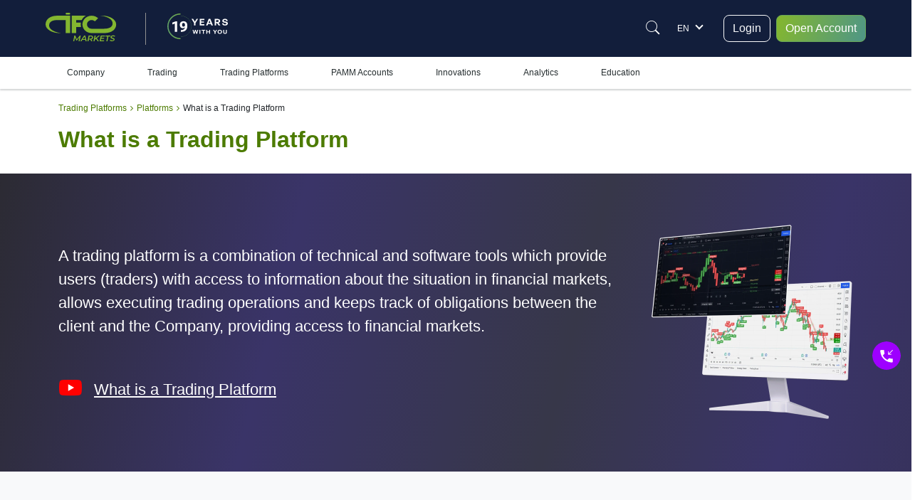

--- FILE ---
content_type: text/html; charset=utf-8
request_url: https://www.ifcmiran.asia/en/platforms/trading-platform
body_size: 26047
content:
<!DOCTYPE HTML><html xmlns="http://www.w3.org/1999/xhtml" xml:lang="en-IR" lang="en-IR"><head prefix="og: http://ogp.me/ns# fb: http://ogp.me/ns/fb# article: http://ogp.me/ns/article#"><meta charset="utf-8"/><meta name="viewport" content="width=device-width, initial-scale=1, minimum-scale=1, maximum-scale=5"/><meta name="cdn" content="https://www.ifcmiran.asia"/><link rel="preconnect" href="https://www.ifcmiran.asia"><link rel="preload" as="image" href="https://www.ifcmiran.asia/images/flags/lang_sprite.webp"><meta name="baidu-site-verification" content="code-YMgJTGV44a"/><meta name="naver-site-verification" content="c08cf7e08301fb157c304f4e13ac8e157c8d8930"/><script>
    var x = navigator.userAgent.match(/(opera|chrome|safari|firefox|msie|trident(?=\/))\/?\s*(\d+)/i) || [];
    if (x[1] === "MSIE" || x[1] === "Trident") {  // Trident is IE11
        // if (x[1] === "MSIE") { // MSIE is IE10-
        location.replace('/en/browser-not-supported');
    }
</script><script>/* Microsoft Advertising UET tag */
    (function(w,d,t,r,u){var f,n,i;w[u]=w[u]||[],f=function(){var o={ti:"32598969", enableAutoSpaTracking: true};o.q=w[u],w[u]=new UET(o),w[u].push("pageLoad")},n=d.createElement(t),n.src=r,n.async=1,n.onload=n.onreadystatechange=function(){var s=this.readyState;s&&s!=="loaded"&&s!=="complete"||(f(),n.onload=n.onreadystatechange=null)},i=d.getElementsByTagName(t)[0],i.parentNode.insertBefore(n,i)})(window,document,"script","//bat.bing.com/bat.js","uetq");
    /* Microsoft Advertising UET tag */
</script><!-- Google Tag Manager --><script>(function(w,d,s,l,i){w[l]=w[l]||[];w[l].push({'gtm.start': new Date().getTime(),event:'gtm.js'});var f=d.getElementsByTagName(s)[0], j=d.createElement(s),dl=l!='dataLayer'?'&l='+l:'';j.async=true;j.src= 'https://www.googletagmanager.com/gtm.js?id='+i+dl;f.parentNode.insertBefore(j,f);})(window,document,'script','dataLayer','GTM-KCLGMJQ');</script><!-- End Google Tag Manager --><!-- Google Tag Manager (noscript) --><noscript><iframe src="https://www.googletagmanager.com/ns.html?id=GTM-KCLGMJQ" height="0" width="0" style="display:none;visibility:hidden"></iframe></noscript><!-- End Google Tag Manager (noscript) --><!-- Facebook Pixel Code --><meta name="facebook-domain-verification" content="gnxgxxwh3jvdnrmxa2n2sbdzin452x"/><script>
    window.addEventListener("load",function(){var b,d,e,g,a,c,f;b=window,d=document,e="script",g="https://connect.facebook.net/en_US/fbevents.js",b.fbq||(a=b.fbq=function(){a.callMethod?a.callMethod.apply(a,arguments):a.queue.push(arguments)},b._fbq||(b._fbq=a),a.push=a,a.loaded=!0,a.version="2.0",a.queue=[],c=d.createElement(e),c.async=!0,c.src=g,f=d.getElementsByTagName(e)[0],f.parentNode.insertBefore(c,f)),fbq("init","332504358852193"),fbq("track","PageView")})
</script><noscript><img alt="fb" height="1" width="1" style="display:none" src="https://www.facebook.com/tr?id=1504389103167108&ev=PageView&noscript=1"/></noscript><script data-cfasync="false">
    var web_socket_host       = "wss://q.ifccd.net:443";
    var reg_def_country       = "US";
    var culture               = "en";
    var load_host             = location.origin;
    var showTitle             = "Show";
    var hideTitle             = "Hide";
    var ifcmarkets            = true;
    var base_url_with_lang    = "https://www.ifcmiran.asia/en";
    var domainNoSub           = "ifcmiran.asia";
    var alterdomain           = "asia";
    var alterdomain_lvl2      = "ifcmiran.asia";
    var Lang                  = "en_IR";
    var BaseLang              = "en";
    var ajaxQuiz              = "/en/ajax/main/checkTestAjax";
    var academyTest             = "/en/ajax/main/academyTestAjax";
    var ajaxmenu              = "/en/ajax/main/naviteminfo";
    var like_url              = "/en/ajax/main/likebuttonsAjax";
    var chatAjax              = "/en/ajax/main/chatAjax";
    var regformAjax           = "/en/ajax/multidoc/regformAjax";
    var live_quotationsAjax   = "/en/ajax/quote/live_quotationsAjax";
    var quotationsBoxAjax     = "/en/ajax/quote/quotationsBoxAjax";
    var regulations           = {"AF":{"bvi":1,"labuan":0,"default":"bvi"},"AX":{"bvi":1,"labuan":0,"default":"bvi"},"AL":{"bvi":1,"labuan":0,"default":"bvi"},"DZ":{"bvi":1,"labuan":0,"default":"bvi"},"AS":{"bvi":1,"labuan":0,"default":"bvi"},"AD":{"bvi":1,"labuan":0,"default":"bvi"},"AO":{"bvi":1,"labuan":0,"default":"bvi"},"AI":{"bvi":1,"labuan":0,"default":"bvi"},"AQ":{"bvi":1,"labuan":0,"default":"bvi"},"AG":{"bvi":1,"labuan":0,"default":"bvi"},"AR":{"bvi":1,"labuan":0,"default":"bvi"},"AM":{"bvi":1,"labuan":0,"default":"bvi"},"AW":{"bvi":1,"labuan":0,"default":"bvi"},"AU":{"bvi":1,"labuan":0,"default":"bvi"},"AT":{"bvi":1,"labuan":0,"default":"bvi"},"AZ":{"bvi":1,"labuan":0,"default":"bvi"},"BS":{"bvi":1,"labuan":0,"default":"bvi"},"BH":{"bvi":1,"labuan":0,"default":"bvi"},"BD":{"bvi":1,"labuan":0,"default":"bvi"},"BB":{"bvi":1,"labuan":0,"default":"bvi"},"BY":{"bvi":1,"labuan":0,"default":"bvi"},"BE":{"bvi":1,"labuan":0,"default":"bvi"},"BZ":{"bvi":1,"labuan":0,"default":"bvi"},"BJ":{"bvi":1,"labuan":0,"default":"bvi"},"BM":{"bvi":1,"labuan":0,"default":"bvi"},"BT":{"bvi":1,"labuan":0,"default":"bvi"},"BO":{"bvi":1,"labuan":0,"default":"bvi"},"BA":{"bvi":1,"labuan":0,"default":"bvi"},"BW":{"bvi":1,"labuan":0,"default":"bvi"},"BV":{"bvi":1,"labuan":0,"default":"bvi"},"BR":{"bvi":0,"labuan":1,"default":"labuan"},"VG":{"bvi":0,"labuan":1,"default":"labuan"},"IO":{"bvi":1,"labuan":0,"default":"bvi"},"BN":{"bvi":1,"labuan":0,"default":"bvi"},"BG":{"bvi":1,"labuan":0,"default":"bvi"},"BF":{"bvi":1,"labuan":0,"default":"bvi"},"BI":{"bvi":1,"labuan":0,"default":"bvi"},"KH":{"bvi":1,"labuan":0,"default":"bvi"},"CM":{"bvi":1,"labuan":0,"default":"bvi"},"CA":{"bvi":0,"labuan":1,"default":"labuan"},"CV":{"bvi":1,"labuan":0,"default":"bvi"},"KY":{"bvi":1,"labuan":0,"default":"bvi"},"CF":{"bvi":1,"labuan":0,"default":"bvi"},"TD":{"bvi":1,"labuan":0,"default":"bvi"},"CL":{"bvi":1,"labuan":0,"default":"bvi"},"CN":{"bvi":1,"labuan":0,"default":"bvi"},"CX":{"bvi":1,"labuan":0,"default":"bvi"},"CC":{"bvi":1,"labuan":0,"default":"bvi"},"CO":{"bvi":1,"labuan":0,"default":"bvi"},"KM":{"bvi":1,"labuan":0,"default":"bvi"},"CG":{"bvi":1,"labuan":0,"default":"bvi"},"CD":{"bvi":1,"labuan":0,"default":"bvi"},"CK":{"bvi":1,"labuan":0,"default":"bvi"},"CR":{"bvi":1,"labuan":0,"default":"bvi"},"CI":{"bvi":1,"labuan":0,"default":"bvi"},"HR":{"bvi":1,"labuan":0,"default":"bvi"},"CU":{"bvi":1,"labuan":0,"default":"bvi"},"CY":{"bvi":1,"labuan":0,"default":"bvi"},"CZ":{"bvi":1,"labuan":0,"default":"bvi"},"DK":{"bvi":1,"labuan":0,"default":"bvi"},"DJ":{"bvi":1,"labuan":0,"default":"bvi"},"DM":{"bvi":1,"labuan":0,"default":"bvi"},"DO":{"bvi":1,"labuan":0,"default":"bvi"},"EC":{"bvi":1,"labuan":0,"default":"bvi"},"EG":{"bvi":1,"labuan":0,"default":"bvi"},"SV":{"bvi":1,"labuan":0,"default":"bvi"},"GQ":{"bvi":1,"labuan":0,"default":"bvi"},"ER":{"bvi":1,"labuan":0,"default":"bvi"},"EE":{"bvi":1,"labuan":0,"default":"bvi"},"ET":{"bvi":1,"labuan":0,"default":"bvi"},"QU":{"bvi":1,"labuan":0,"default":"bvi"},"FK":{"bvi":1,"labuan":0,"default":"bvi"},"FO":{"bvi":1,"labuan":0,"default":"bvi"},"FJ":{"bvi":1,"labuan":0,"default":"bvi"},"FI":{"bvi":1,"labuan":0,"default":"bvi"},"FR":{"bvi":1,"labuan":0,"default":"bvi"},"GF":{"bvi":1,"labuan":0,"default":"bvi"},"PF":{"bvi":1,"labuan":0,"default":"bvi"},"TF":{"bvi":1,"labuan":0,"default":"bvi"},"GA":{"bvi":1,"labuan":0,"default":"bvi"},"GM":{"bvi":1,"labuan":0,"default":"bvi"},"GE":{"bvi":1,"labuan":0,"default":"bvi"},"DE":{"bvi":1,"labuan":0,"default":"bvi"},"GH":{"bvi":1,"labuan":0,"default":"bvi"},"GI":{"bvi":1,"labuan":0,"default":"bvi"},"GR":{"bvi":1,"labuan":0,"default":"bvi"},"GL":{"bvi":1,"labuan":0,"default":"bvi"},"GD":{"bvi":1,"labuan":0,"default":"bvi"},"GP":{"bvi":1,"labuan":0,"default":"bvi"},"GU":{"bvi":1,"labuan":0,"default":"bvi"},"GT":{"bvi":1,"labuan":0,"default":"bvi"},"GG":{"bvi":1,"labuan":0,"default":"bvi"},"GN":{"bvi":1,"labuan":0,"default":"bvi"},"GW":{"bvi":1,"labuan":0,"default":"bvi"},"GY":{"bvi":1,"labuan":0,"default":"bvi"},"HT":{"bvi":1,"labuan":0,"default":"bvi"},"HM":{"bvi":1,"labuan":0,"default":"bvi"},"HN":{"bvi":1,"labuan":0,"default":"bvi"},"HK":{"bvi":1,"labuan":0,"default":"bvi"},"HU":{"bvi":1,"labuan":0,"default":"bvi"},"IS":{"bvi":1,"labuan":0,"default":"bvi"},"IN":{"bvi":1,"labuan":0,"default":"bvi"},"ID":{"bvi":0,"labuan":1,"default":"labuan"},"IR":{"bvi":1,"labuan":0,"default":"bvi"},"IQ":{"bvi":1,"labuan":0,"default":"bvi"},"IE":{"bvi":1,"labuan":0,"default":"bvi"},"IM":{"bvi":1,"labuan":0,"default":"bvi"},"IL":{"bvi":1,"labuan":0,"default":"bvi"},"IT":{"bvi":1,"labuan":0,"default":"bvi"},"JM":{"bvi":1,"labuan":0,"default":"bvi"},"JP":{"bvi":1,"labuan":0,"default":"bvi"},"JE":{"bvi":1,"labuan":0,"default":"bvi"},"JO":{"bvi":1,"labuan":0,"default":"bvi"},"KZ":{"bvi":1,"labuan":0,"default":"bvi"},"KE":{"bvi":1,"labuan":0,"default":"bvi"},"KI":{"bvi":1,"labuan":0,"default":"bvi"},"KW":{"bvi":1,"labuan":0,"default":"bvi"},"KG":{"bvi":1,"labuan":0,"default":"bvi"},"LA":{"bvi":1,"labuan":0,"default":"bvi"},"LV":{"bvi":1,"labuan":0,"default":"bvi"},"LB":{"bvi":1,"labuan":0,"default":"bvi"},"LS":{"bvi":1,"labuan":0,"default":"bvi"},"LR":{"bvi":1,"labuan":0,"default":"bvi"},"LY":{"bvi":1,"labuan":0,"default":"bvi"},"LI":{"bvi":1,"labuan":0,"default":"bvi"},"LT":{"bvi":1,"labuan":0,"default":"bvi"},"LU":{"bvi":1,"labuan":0,"default":"bvi"},"MO":{"bvi":1,"labuan":0,"default":"bvi"},"MK":{"bvi":1,"labuan":0,"default":"bvi"},"MG":{"bvi":1,"labuan":0,"default":"bvi"},"MW":{"bvi":1,"labuan":0,"default":"bvi"},"MY":{"bvi":1,"labuan":0,"default":"bvi"},"MV":{"bvi":1,"labuan":0,"default":"bvi"},"ML":{"bvi":1,"labuan":0,"default":"bvi"},"MT":{"bvi":1,"labuan":0,"default":"bvi"},"MH":{"bvi":1,"labuan":0,"default":"bvi"},"MQ":{"bvi":1,"labuan":0,"default":"bvi"},"MR":{"bvi":1,"labuan":0,"default":"bvi"},"MU":{"bvi":1,"labuan":0,"default":"bvi"},"YT":{"bvi":1,"labuan":0,"default":"bvi"},"MX":{"bvi":1,"labuan":0,"default":"bvi"},"FM":{"bvi":1,"labuan":0,"default":"bvi"},"MD":{"bvi":1,"labuan":0,"default":"bvi"},"MC":{"bvi":1,"labuan":0,"default":"bvi"},"MN":{"bvi":1,"labuan":0,"default":"bvi"},"ME":{"bvi":1,"labuan":0,"default":"bvi"},"MS":{"bvi":1,"labuan":0,"default":"bvi"},"MA":{"bvi":1,"labuan":0,"default":"bvi"},"MZ":{"bvi":1,"labuan":0,"default":"bvi"},"MM":{"bvi":1,"labuan":0,"default":"bvi"},"NA":{"bvi":1,"labuan":0,"default":"bvi"},"NR":{"bvi":1,"labuan":0,"default":"bvi"},"NP":{"bvi":1,"labuan":0,"default":"bvi"},"NL":{"bvi":1,"labuan":0,"default":"bvi"},"AN":{"bvi":1,"labuan":0,"default":"bvi"},"NC":{"bvi":1,"labuan":0,"default":"bvi"},"NZ":{"bvi":1,"labuan":0,"default":"bvi"},"NI":{"bvi":1,"labuan":0,"default":"bvi"},"NE":{"bvi":1,"labuan":0,"default":"bvi"},"NG":{"bvi":1,"labuan":0,"default":"bvi"},"NU":{"bvi":1,"labuan":0,"default":"bvi"},"NF":{"bvi":1,"labuan":0,"default":"bvi"},"MP":{"bvi":1,"labuan":0,"default":"bvi"},"KP":{"bvi":1,"labuan":0,"default":"bvi"},"KR":{"bvi":0,"labuan":1,"default":"labuan"},"NO":{"bvi":1,"labuan":0,"default":"bvi"},"OM":{"bvi":1,"labuan":0,"default":"bvi"},"QO":{"bvi":1,"labuan":0,"default":"bvi"},"PK":{"bvi":1,"labuan":0,"default":"bvi"},"PW":{"bvi":1,"labuan":0,"default":"bvi"},"PS":{"bvi":1,"labuan":0,"default":"bvi"},"PA":{"bvi":1,"labuan":0,"default":"bvi"},"PG":{"bvi":1,"labuan":0,"default":"bvi"},"PY":{"bvi":1,"labuan":0,"default":"bvi"},"PE":{"bvi":1,"labuan":0,"default":"bvi"},"PH":{"bvi":1,"labuan":0,"default":"bvi"},"PN":{"bvi":1,"labuan":0,"default":"bvi"},"PL":{"bvi":1,"labuan":0,"default":"bvi"},"PT":{"bvi":1,"labuan":0,"default":"bvi"},"PR":{"bvi":1,"labuan":0,"default":"bvi"},"QA":{"bvi":1,"labuan":0,"default":"bvi"},"RE":{"bvi":1,"labuan":0,"default":"bvi"},"RO":{"bvi":1,"labuan":0,"default":"bvi"},"RU":{"bvi":1,"labuan":0,"default":"bvi"},"RW":{"bvi":1,"labuan":0,"default":"bvi"},"BL":{"bvi":1,"labuan":0,"default":"bvi"},"SH":{"bvi":1,"labuan":0,"default":"bvi"},"KN":{"bvi":1,"labuan":0,"default":"bvi"},"LC":{"bvi":1,"labuan":0,"default":"bvi"},"MF":{"bvi":1,"labuan":0,"default":"bvi"},"PM":{"bvi":1,"labuan":0,"default":"bvi"},"VC":{"bvi":1,"labuan":0,"default":"bvi"},"WS":{"bvi":1,"labuan":0,"default":"bvi"},"SM":{"bvi":1,"labuan":0,"default":"bvi"},"ST":{"bvi":1,"labuan":0,"default":"bvi"},"SA":{"bvi":1,"labuan":0,"default":"bvi"},"SN":{"bvi":1,"labuan":0,"default":"bvi"},"RS":{"bvi":1,"labuan":0,"default":"bvi"},"CS":{"bvi":1,"labuan":0,"default":"bvi"},"SC":{"bvi":1,"labuan":0,"default":"bvi"},"SL":{"bvi":1,"labuan":0,"default":"bvi"},"SG":{"bvi":1,"labuan":0,"default":"bvi"},"SK":{"bvi":1,"labuan":0,"default":"bvi"},"SI":{"bvi":1,"labuan":0,"default":"bvi"},"SB":{"bvi":1,"labuan":0,"default":"bvi"},"SO":{"bvi":1,"labuan":0,"default":"bvi"},"ZA":{"bvi":1,"labuan":0,"default":"bvi"},"GS":{"bvi":1,"labuan":0,"default":"bvi"},"SS":{"bvi":1,"labuan":0,"default":"bvi"},"ES":{"bvi":1,"labuan":0,"default":"bvi"},"LK":{"bvi":1,"labuan":0,"default":"bvi"},"SD":{"bvi":1,"labuan":0,"default":"bvi"},"SR":{"bvi":1,"labuan":0,"default":"bvi"},"SJ":{"bvi":1,"labuan":0,"default":"bvi"},"SZ":{"bvi":1,"labuan":0,"default":"bvi"},"SE":{"bvi":1,"labuan":0,"default":"bvi"},"CH":{"bvi":1,"labuan":0,"default":"bvi"},"SY":{"bvi":1,"labuan":0,"default":"bvi"},"TW":{"bvi":1,"labuan":0,"default":"bvi"},"TJ":{"bvi":1,"labuan":0,"default":"bvi"},"TZ":{"bvi":1,"labuan":0,"default":"bvi"},"TH":{"bvi":1,"labuan":0,"default":"bvi"},"TL":{"bvi":1,"labuan":0,"default":"bvi"},"TG":{"bvi":1,"labuan":0,"default":"bvi"},"TK":{"bvi":1,"labuan":0,"default":"bvi"},"TO":{"bvi":1,"labuan":0,"default":"bvi"},"TT":{"bvi":1,"labuan":0,"default":"bvi"},"TN":{"bvi":1,"labuan":0,"default":"bvi"},"TR":{"bvi":1,"labuan":0,"default":"bvi"},"TM":{"bvi":1,"labuan":0,"default":"bvi"},"TC":{"bvi":1,"labuan":0,"default":"bvi"},"TV":{"bvi":1,"labuan":0,"default":"bvi"},"UG":{"bvi":1,"labuan":0,"default":"bvi"},"UA":{"bvi":1,"labuan":0,"default":"bvi"},"AE":{"bvi":1,"labuan":0,"default":"bvi"},"GB":{"bvi":1,"labuan":0,"default":"bvi"},"US":{"bvi":1,"labuan":0,"default":"bvi"},"ZZ":{"bvi":1,"labuan":0,"default":"bvi"},"UM":{"bvi":1,"labuan":0,"default":"bvi"},"VI":{"bvi":1,"labuan":0,"default":"bvi"},"UY":{"bvi":1,"labuan":0,"default":"bvi"},"UZ":{"bvi":1,"labuan":0,"default":"bvi"},"VU":{"bvi":1,"labuan":0,"default":"bvi"},"VE":{"bvi":1,"labuan":0,"default":"bvi"},"VN":{"bvi":1,"labuan":0,"default":"bvi"},"WF":{"bvi":1,"labuan":0,"default":"bvi"},"EH":{"bvi":1,"labuan":0,"default":"bvi"},"YE":{"bvi":1,"labuan":0,"default":"bvi"},"ZM":{"bvi":1,"labuan":0,"default":"bvi"},"ZW":{"bvi":1,"labuan":0,"default":"bvi"}};
    var private_bvi_domain    = "login.ifcmiran.asia";
    var private_labuan_domain = "private.ifcmfx.com";
    var current_regulation    = "bvi";
    var chat_domain           = "https://chat.ifcmiran.asia";
    var directionIsRtl        = Boolean("");
    var b                     = document.documentElement;
    window.isMobile           = (function (a) {
        let check = false;
        if (/(android|bb\d+|meego).+mobile|avantgo|bada\/|blackberry|blazer|compal|elaine|fennec|hiptop|iemobile|ip(hone|od)|iris|kindle|lge |maemo|midp|mmp|mobile.+firefox|netfront|opera m(ob|in)i|palm( os)?|phone|p(ixi|re)\/|plucker|pocket|psp|series(4|6)0|symbian|treo|up\.(browser|link)|vodafone|wap|windows ce|xda|xiino/i.test(a) || /1207|6310|6590|3gso|4thp|50[1-6]i|770s|802s|a wa|abac|ac(er|oo|s\-)|ai(ko|rn)|al(av|ca|co)|amoi|an(ex|ny|yw)|aptu|ar(ch|go)|as(te|us)|attw|au(di|\-m|r |s )|avan|be(ck|ll|nq)|bi(lb|rd)|bl(ac|az)|br(e|v)w|bumb|bw\-(n|u)|c55\/|capi|ccwa|cdm\-|cell|chtm|cldc|cmd\-|co(mp|nd)|craw|da(it|ll|ng)|dbte|dc\-s|devi|dica|dmob|do(c|p)o|ds(12|\-d)|el(49|ai)|em(l2|ul)|er(ic|k0)|esl8|ez([4-7]0|os|wa|ze)|fetc|fly(\-|_)|g1 u|g560|gene|gf\-5|g\-mo|go(\.w|od)|gr(ad|un)|haie|hcit|hd\-(m|p|t)|hei\-|hi(pt|ta)|hp( i|ip)|hs\-c|ht(c(\-| |_|a|g|p|s|t)|tp)|hu(aw|tc)|i\-(20|go|ma)|i230|iac( |\-|\/)|ibro|idea|ig01|ikom|im1k|inno|ipaq|iris|ja(t|v)a|jbro|jemu|jigs|kddi|keji|kgt( |\/)|klon|kpt |kwc\-|kyo(c|k)|le(no|xi)|lg( g|\/(k|l|u)|50|54|\-[a-w])|libw|lynx|m1\-w|m3ga|m50\/|ma(te|ui|xo)|mc(01|21|ca)|m\-cr|me(rc|ri)|mi(o8|oa|ts)|mmef|mo(01|02|bi|de|do|t(\-| |o|v)|zz)|mt(50|p1|v )|mwbp|mywa|n10[0-2]|n20[2-3]|n30(0|2)|n50(0|2|5)|n7(0(0|1)|10)|ne((c|m)\-|on|tf|wf|wg|wt)|nok(6|i)|nzph|o2im|op(ti|wv)|oran|owg1|p800|pan(a|d|t)|pdxg|pg(13|\-([1-8]|c))|phil|pire|pl(ay|uc)|pn\-2|po(ck|rt|se)|prox|psio|pt\-g|qa\-a|qc(07|12|21|32|60|\-[2-7]|i\-)|qtek|r380|r600|raks|rim9|ro(ve|zo)|s55\/|sa(ge|ma|mm|ms|ny|va)|sc(01|h\-|oo|p\-)|sdk\/|se(c(\-|0|1)|47|mc|nd|ri)|sgh\-|shar|sie(\-|m)|sk\-0|sl(45|id)|sm(al|ar|b3|it|t5)|so(ft|ny)|sp(01|h\-|v\-|v )|sy(01|mb)|t2(18|50)|t6(00|10|18)|ta(gt|lk)|tcl\-|tdg\-|tel(i|m)|tim\-|t\-mo|to(pl|sh)|ts(70|m\-|m3|m5)|tx\-9|up(\.b|g1|si)|utst|v400|v750|veri|vi(rg|te)|vk(40|5[0-3]|\-v)|vm40|voda|vulc|vx(52|53|60|61|70|80|81|83|85|98)|w3c(\-| )|webc|whit|wi(g |nc|nw)|wmlb|wonu|x700|yas\-|your|zeto|zte\-/i.test(a.substr(0, 4))) check = true;
        return check;
    })(navigator.userAgent || navigator.vendor || window.opera);
    b.setAttribute('data-useragent', navigator.userAgent);
    b.classList.add(window.isMobile ? 'mobile' : 'desktop');
</script><style>:root {
        --neo-blue: #181B48;
        --neo-purple: #292064;
        --ifc-white: #fff;
        --ifc-dark: #000;
        --ifc-green-400: #6fb400;
        --ifc-green-500: #4C7B00;
        --ifc-green-600: #385A00;
        --ifc-red-400: #E4524B;
        --ifc-red-500: #C53932;
        --ifc-blue-300: #424FC7;
        --ifc-blue-400: #0066cc;
        --ifc-gray-100: #f4f6fa;
        --ifc-gray-200: #e8eaf2;
        --ifc-gray-300: #b5c6da;
        --ifc-gray-500: #49536e;
        --ifc-gray-600: #3a4662;
        --ifc-gray-700: #2c3857;
        --ifc-gray-900: #262E30;
        --ifc-light-gray-200: #f5f5f5;
        --ifc-light-gray-300: #eeeff2;
        --ifc-light-gray-400: #e2e4e8;
        --ifc-yellow-300: #f0d3a4;
        --ifc-yellow-500: #ffc955;
        --ifc-yellow-600: #ffb53c;
        --ifc-yellow-700: #ff9f00;
        --ifc-pink-500: #e763d5;
        --ifc-pink-600: #ce46bb;
        --ifc-body-bgcolor: #fff;
        --ifc-home-body-bgcolor: #121E3B
    }

    *, ::after, ::before {
        box-sizing: border-box
    }

    html {
        font-size: 16px
    }

    @media(min-width: 1600px) {
        html {
            font-size: 112.5%;
        }
    }

    body {
        display: flex;
        overflow-x: hidden;
        overflow-y: auto;
        flex-direction: column;
        height: 100%;
        margin: 0
    }

    .bg-color-dark {
        background: linear-gradient(263.57deg, #1F1CCF -44.06%, #151C50 31.04%, #0B152D 59.68%, #212D69 90.3%, #1F1CCF 141.99%);
    }

    .bg-color-light {
        background: #F0F2FE;
    }

    ol li, ul li {
        line-height: 26px;
        text-align: left
    }

    .Breadcrumb, ul {
        list-style: none
    }

    img {
        max-width: 100%
    }

    @media (min-width: 1151px) {
        .mobile_navbar_cont {
            display: none
        }
    }

    .flex_column {
        flex-direction: column
    }

    #__supported, #page_up, #trade-with-trust, #trust-carousel, .before_path, .chat_container, .d-none, .flag_wrap, .header_content_wrap .right_part, .hidden, .instead_form, .menu_wrap, .ny-mobile, .owl-dots, .payments_wrapper_method, .review, .search_box, .tooltiptext {
        display: none
    }

    @media (min-width: 576px) {
        .d-sm-block {
            display: block
        }

        .d-sm-none {
            display: none
        }
    }

    .head_cont, .head_cont .logo {
        display: flex;
        align-items: center
    }

    li.expanded {
        margin-left: 10px
    }

    img:focus {
        outline: 0
    }

    #mainSlider {
        display: flex;
    }

    .titlepage {
        font-size: 2rem;
        text-align: center;
        margin-bottom: 32px
    }

    .popular_container {
        display: flex
    }

    .footer {
        margin-bottom: 0;
        color: currentColor
    }

    .Breadcrumb {
        margin: 0;
        padding: 15px 0;
        display: flex;
        align-items: center
    }

    .footer-menu {
        padding-top: 50px;
        display: flex;
        flex-wrap: wrap
    }

    .footer .footer_notice {
        background-color: var(--ifc-white)
    }

    .policy-block {
        width: 100%;
        display: flex;
        justify-content: center;
        padding: 15px 64px
    }

    .footer .footer_notice p {
        margin-bottom: 0;
        text-align: center;
        padding: 8px 16px;
        color: var(--ifc-dark)
    }

    .footer_inner {
        display: flex;
        padding-top: 34px;
        padding-bottom: 24px;
        justify-content: space-between
    }

    .follow-us-on {
        display: flex;
        align-items: center;
        margin-top: 13px
    }

    .footer_inner .follow-us-on a {
        display: flex;
        margin-right: 8px;
        width: 40px;
        height: 40px;
        border-radius: 50%;
        background: linear-gradient(95.07deg, #9e2eff -60.61%, #1473e6 179.28%, rgba(197, 131, 255, 0) 226.23%);
        justify-content: center;
        align-items: center;
        font-size: 24px;
        color: var(--ifc-white)
    }

    .button-with-fb, .lang_numb {
        align-items: center;
        display: flex
    }

    .col-xl-3 .button-with-fb {
        width: 100%;
    }
    .col-xl-3 .button-with-fb .btn-lg {
        --bs-btn-padding-x: 0.75rem;
        --bs-btn-padding-y: 0.375rem;
        --bs-btn-font-size: 1rem;
    }

    .footer_inner .lang_support {
        display: flex;
        height: 50px
    }

    .lang_numb {
        font-size: 2.75rem;
        font-weight: 700;
        color: var(--ifc-green-400)
    }

    .lang_support .plumb_line + div {
        font-weight: 500;
        line-height: 25px;
        font-size: .75rem
    }

    .footer_inner .plumb_line {
        display: block;
        width: 1px;
        height: 40px;
        margin: 5px 13px;
        background: #7f7f7f
    }

    .footer-menu a {
        color: #fff;
        font-size: 14px;
        font-weight: 400
    }

    .header_content_wrap, .reg_form_one_md_imputs .button-with-fb, .reg_form_one_md_imputs button, .titlepage {
        width: 100%
    }

    body.dark-theme {
        color: var(--ifc-light-gray-200)
    }

    .header_content_wrap, body.dark-theme {
        background: var(--ifc-home-body-bgcolor)
    }

    .form-bg {
        padding: 30px
    }

    .form-bg h3 {
        font-weight: 700;
        margin: 0 0 40px;
        text-align: center
    }

    .form_three #form_body, .form_two #form_body {
        display: flex;
        flex-wrap: wrap;
        justify-content: space-between
    }

    .form_three #form_body .field {
        width: calc(33% - 16px);
        margin-bottom: 25px
    }

    .form_two #form_body .field {
        width: calc(50% - 15px);
        margin-bottom: 25px;
        float: left
    }

    .form_one #form_body .field {
        margin-bottom: 25px;
    }

    #form_body .field .input input:not([type=tel]), #form_body .field .input input[type=tel], #form_body .field select {
        width: 100%;
        border: solid 1px var(--ifc-gray-200);
        padding: 10px 8px 8px 10px
    }

    .reg_form_md_imputs #form_body .field .input input, .reg_form_md_imputs #form_body .input select {
        height: 48px;
        font-size: .875rem
    }

    .form_three #form_body .facebook-block {
        display: flex;
        justify-content: center;
        align-items: center;
        width: 50px;
        height: 50px
    }

    .facebook-block {
        display: flex;
        align-items: center;
        justify-content: center;
        background: #4692f5;
        color: #fff;
        cursor: pointer;
        min-width: 48px;
        height: 48px;
        position: relative;
        border-radius: 6px
    }

    .form_two .button_div {
        width: 100%;
        display: flex;
        flex-wrap: wrap
    }

    .button_div > div {
        display: flex;
        align-items: center;
        justify-content: space-between;
        width: 100%
    }

    .form_three .grouped-fields {
        flex-direction: inherit;
        width: 100%;
        justify-content: start;
        margin-bottom: 15px
    }

    .form-bg {
        padding: 130px 160px;
    }

    @media (max-width: 768px) {
        .form-bg {
            padding: 30px 15px
        }
    }

    @media (min-width: 1366px) {
        .reg_form_md_imputs #form_body .input input {
            height: 40px
        }
    }</style><link rel="amphtml" href="https://www.ifcmiran.asia/en/platforms/trading-platform?amp"/><script type="application/ld+json">
    {
        "@context": "http://schema.org",
        "@type": "NewsArticle",
        "mainEntityOfPage": "http://schema.org/NewsArticle",
        "headline": "What is a Trading Platform",
        "datePublished": "2013-03-26T11:57:58+01:00",
        "dateModified": "2025-03-06T14:21:41+01:00",
        "description": "What is a Trading Platform. Find out the Differences between the Trading Platforms to Choose the Right Software for Trading on Global Financial Markets.",
        "author": {
            "@type": "Organization",
            "name": "IFCMARKETS. CORP.",
            "url": "https://www.ifcmiran.asia"
        },
        "publisher": {
            "@type": "Organization",
            "name": "IFCMARKETS. CORP.",
            "logo": {
                "@type": "ImageObject",
                "url": "https://www.ifcmiran.asia/images/front/header/Logo.png",
                "width": "140",
                "height": "60"
            }
        },
        "image": {
            "@type": "ImageObject",
            "url": "https://www.ifcmiran.asia/images/front/trading_platform/platform_1.png",
            "height": "675",
            "width": "1200"
        }
            }
</script><!-- End Google Rich cards --><meta name="format-detection" content="telephone=no"/><meta name="msvalidate.01" content="6490B8BFBDAC2C9D74CEF76A7B9C11E8"/><meta name="google-site-verification" content="KbAkLGKDfFlcUsJqdSRZtn_guzyyg49-y-MKjYCBqV4"/><meta name="yandex-verification" content="aa6e5ec75e8750aa"/><meta http-equiv="Content-Type" content="text/html; charset=UTF-8"/><meta name="theme-color" content="#fff"/><link rel="icon" href="https://www.ifcmiran.asia/favicon.ico"><title>CFD and Forex Trading Platforms | Online Free Trading Software | IFCM Iran</title><meta name="Description" content="What is a Trading Platform. Find out the Differences between the Trading Platforms to Choose the Right Software for Trading on Global Financial Markets."><meta name="author" content="IFC markets"/><Meta http-equiv="Content-Style-Type" content="text/css"><link rel="alternate" hreflang="en-IR" href="https://www.ifcmiran.asia/en/platforms/trading-platform"/><link rel="alternate" hreflang="fa-IR" href="https://www.ifcmiran.asia/fa/platforms/trading-platform"/><link rel='canonical' href='https://www.ifcmiran.asia/en/platforms/trading-platform'/><meta name="og:title" content="CFD and Forex Trading Platforms | Online Free Trading Software | IFCM Iran"/><meta name="og:url" content="https://www.ifcmiran.asia/en/platforms/trading-platform"/><meta name="og:site_name" content="IFC Markets"/><meta name="og:type" content="website"/><meta name="og:description" content="What is a Trading Platform. Find out the Differences between the Trading Platforms to Choose the Right Software for Trading on Global Financial Markets."/><meta property="og:image" content="https://www.ifcmiran.asia/images/front/trading_platform/platform_1.png"><meta property="twitter:image" content="https://www.ifcmiran.asia/images/front/trading_platform/platform_1.png"><meta name="p:domain_verify" content="dd3924dc7cbc425f9fa074430fcfb112"/><link rel="manifest" href="https://www.ifcmiran.asia/manifest.json"><script>
    // Initialize AOS after the document has loaded
    document.addEventListener('DOMContentLoaded', function() {
        if (typeof AOS != 'undefined') {
            // Initialize AOS
            AOS.init({
                once: true,
            });
        }
    });
</script>        <link rel="stylesheet preload" media="screen" href="https://www.ifcmiran.asia/css/minifin/all-ltr-ad03b10bc2578a06538c9b8dace5cb13-2.css" as="style" onload="this.rel='stylesheet'" crossorigin="anonymous" />
<link rel="stylesheet preload" media="screen" href="https://www.ifcmiran.asia/css/minifin/all-ltr-d2c516b94ab3a280173d80f5bdc43a30-2.css" as="style" onload="this.rel='stylesheet'" crossorigin="anonymous" />

    <!-- this text will be replaced with phrase styles and all optimised styles (include_m_optimized_stylesheets();) --></head><body dir="ltr"
      class="trading-platform "><!--Layout was forced before the page was fully loaded. If stylesheets are not yet loaded this may cause a flash of unstyled content. (SOLUTION)--><header class="header_wrapper_black"><!--    dark and light mode--><!--    <div class="light-dark ga__dark_mode">--><!--        <div class="circle-mode"></div>--><!--    </div>--><div class="notification-download-popup-body"><div class="d-flex align-items-center"><span class="icon-close-thin close-app" id="close_app_popup"></span><div class="d-flex align-items-center"><!-- Responsive logo image --><picture><source data-srcset="https://www.ifcmiran.asia/images/front/logo_45x45.png 1x, /images/front/logo_90x90.png 2x, /images/front/logo_135x135.png 3x" type="image/png"><img class="lazyload" data-src="https://www.ifcmiran.asia/images/front/logo_45x45.png" width="45" height="45" alt="Logo IFCMarkets"></picture><div class="app-content">
                NetTradeX for IFC Markets
                <div class="trading-app">Trading App</div><div class="__link_based_device"><i class="icon-star fill"></i><i class="icon-star fill"></i><i class="icon-star fill"></i><i class="icon-star fill"></i><i class="icon-star fill last"></i></div></div></div></div><div class="d-flex align-items-center"><a class="__link_based_device download-app icon-download-2"
           data-windows_pc="/download/IFCMTerminalSetup.exe"
           data-windows_phone="https://www.microsoft.com/en-us/store/p/ifc-markets-trade-terminal/9nblggh51kf3"
           data-ios="https://itunes.apple.com/us/app/nettradex-for-ifc-markets/id623804059?ls=1&mt=8"
           data-android="https://play.google.com/store/apps/details?id=com.nettradex.tt.ifc"
           data-macintosh="/en/platforms/ntx"
           data-unknown="/en/platforms/ntx"
           href="/en/platforms/ntx"
           target="_blank"
           rel="noopener"><i class="descriptive-link">Download</i></a></div></div><style>
    .notification-download-popup-body {
        width: 100%;
        background: #ffffff;
        box-shadow: 0 2px 4px rgb(0 0 0 / 15%);
        border-radius: 2px;
        color: var(--ifc-dark);
        display: flex;
        justify-content: space-between;
        align-items: center;
        max-height: 0;
        overflow: hidden;
        opacity: 0;
        transition: max-height 0.3s ease, opacity 0.3s ease;
    }

    .notification-download-popup-body.show {
        max-height: 200px;
        padding: 10px;
        opacity: 1;
    }

    .app-content {
        font-weight: 600;
        font-size: 12px;
        margin-right: 10px;
    }

    body[dir="rtl"] .app-content {
        margin-left: 10px;
        margin-right: 0;
    }

    .notification-download-popup-body img {
        margin-right: 9px;
        width: 45px;
        height: 45px;
    }

    body[dir="rtl"] .notification-download-popup-body img {
        margin-left: 9px;
        margin-right: 0;
    }

    .trading-app {
        font-size: 10px;
    }

    .notification-download-popup-body a {
        font-size: 32px;
        color: var(--bs-success);
        width: 48px;
        text-align: center;
    }

    body[dir="rtl"] .notification-download-popup-body a {
        text-align: center;
    }

    .icon-star.fill {
        color: var(--bs-success);
    }

    .icon-star {
        color: var(--ifc-gray-200);
        font-size: 16px;
    }

    .icon-close-thin {
        display: flex;
        justify-content: center;
        align-items: center;
        width: 32px;
        height: 32px;
    }

    .notification-download-popup-body .icon-close-thin {
        color: var(--ifc-dark);
        margin-right: 10px;
        font-size: 12px;
    }

    body[dir="rtl"] .notification-download-popup-body .icon-close-thin {
        margin-left: 10px;
        margin-right: 0;
    }
</style><div id="page_up"><div id="page_up_container" class="icon-page-up"></div></div><div class="header_content_wrap d-flex justify-content-between"><div class="logo_wrap text-left d-flex align-items-center"><a href="/en" class="logo-ifc"><img width="100" height="40" class="lazyload" data-src="https://www.ifcmiran.asia/images/front/header/logo-white.svg"
                     alt="IFC Markets Online CFD Broker"/></a><div class="years-with-you d-none d-sm-block"><object type="image/svg+xml" data="https://www.ifcmiran.asia/images/front/home/years-with-you.svg" title="18 years"></object></div></div><div class="head_cont"><ul class="buttons-nav m-0 p-0"><li class="d-none d-lg-block serach-item"><div class="search__btn"><div class="search"><form role="search" class="searchform" target="_top" action="https://www.ifcmiran.asia/en/search" method="GET"><label ><input value="" name="q" type="search" placeholder="Search"/></label><button aria-label="Justify" type="button" class="close sendsubmit main-search-box icon-search"></button></form></div></div></li><li class="d-none d-md-block"></li><li class="d-none d-md-block lang-menu-item"><div class="lang-menu-container"><div class="flag_wrap asia_flag"><div class="flag_ul"><span class="menu_chort hidden-xs"></span><div class="domain_part"><div class="country_part  fa"><a href="/fa/platforms/trading-platform" aria-label="پلتفرم معاملاتی چیست"><div class="lang_flag fa"></div><span class="sp">Farsi</span></a></div></div></div><div class="flag" title="English"><div class="lang_flag en"></div><div>EN</div><div class="flag_image_arrow"></div></div></div></div></li><li><a href="https://login.ifcmiran.asia/en/" class="__paLink btn-log btn btn-md btn-outline-light">
                Login
            </a></li><li><a href="https://login.ifcmiran.asia/en/register" class="__paLink btn btn-md btn-success ga__header_live_acc">Open Account</a></li><li class="mobile_navbar_cont"><button type="button" aria-label="mobile_menu" name="top_mobile_menu_mobile"
                    class="navbar-toggle pull-right" data-toggle="collapse" data-target=""
                    id="top_mobile_menu"><span class="icon-bar"></span><span class="icon-bar"></span><span class="icon-bar"></span></button></li></ul></div></div><div class="lazy-html"><script type="text/lazyload"><div class="menu_wrap top_menu top_menu_wrapper navbar-collapse row" id="menu_mobile"><ul class="menu nav col-12 col-lg-auto mb-2 justify-content-center mb-md-0" id="mob_ul_par"><li onclick="" class="dropdown data_historical-prices data_historical-prices_desctop"></li><li onclick="" class="dropdown data_company data_company_desctop"><p class="dropdown-toggle" data-link="company"> Company  </p></li><li onclick="" class="dropdown data_services data_services_desctop"><p class="dropdown-toggle" data-link="services">Trading</p></li><li onclick="" class="dropdown data_trading-platforms data_trading-platforms_desctop"><p class="dropdown-toggle" data-link="trading-platforms">Trading Platforms</p></li><li onclick="" class="dropdown data_pamm-accaunts data_pamm-accaunts_desctop"><p class="dropdown-toggle" data-link="pamm-accaunts">PAMM accounts</p></li><li onclick="" class="dropdown data_pci_method data_pci_method_desctop"><p class="dropdown-toggle" data-link="pci_method">Innovations  </p></li><li onclick="" class="dropdown data_analytics data_analytics_desctop"><p class="dropdown-toggle" data-link="analytics"> Analytics </p></li><li onclick="" class="dropdown data_trading-education data_trading-education_desctop"><p class="dropdown-toggle" data-link="trading-education">Education</p></li><li class="serach-item"><div class="search_box"><button name="sendsubmit" id="send_submit" aria-label="search" type="submit" class="sendsubmit icon-search" value=""></button></div><div class="search"><form role="search" class="searchform" target="_top" action="https://www.ifcmiran.asia/en/search" method="GET"><label ><input value="" name="q" type="search" placeholder="Search"/></label><button aria-label="Justify" type="button" class="close sendsubmit main-search-box icon-search"></button></form></div></li><li><div class="lang-menu-container"><div class="flag_wrap asia_flag"><div class="flag_ul"><span class="menu_chort hidden-xs"></span><div class="domain_part"><div class="country_part  fa"><a href="/fa/platforms/trading-platform" aria-label="پلتفرم معاملاتی چیست"><div class="lang_flag fa"></div><span class="sp">Farsi</span></a></div></div></div><div class="flag" title="English"><div class="lang_flag en"></div><div>EN</div><div class="flag_image_arrow"></div></div></div></div></li><li></li></ul><div class="mobile_menu_top menu_mobile_top_first hidden-lg hidden-md hidden-sm"><div class="button_home_menu"></div></div></div></script></div><div class='menu-dropdown-container'><div id="historical-prices"></div><div id="company"><ul class="navigation_menu p-0"><li class='nav_item' data-slug='about-us' style=''><a target='_top' class='top editablemenuitem' href='/en/about-us'><p>About us</p></a><ul class="navigation_menu_sub p-0"><li class='nav_item_sub' data-slug='awards' style=''><a target='_top' class='top relative_a' href='/en/about-us/awards'><span class="arrow-right arrow-right-black"></span><p>Forex Awards</p></a></li><li class='nav_item_sub' data-slug='our-achievements' style=''><a target='_top' class='top relative_a' href='/en/about-us/our-achievements'><span class="arrow-right arrow-right-black"></span><p>Our Achievements</p></a></li><li class='nav_item_sub' data-slug='ifcmarkets-history' style='order:3;'><a target='_top' class='top relative_a' href='/en/about-us/ifcmarkets-history'><span class="arrow-right arrow-right-black"></span><p>Our History</p></a></li></ul></li><li class='nav_item' data-slug='ifc-markets' style='order:1;'><a target='_top' class='top editablemenuitem' href='/en/ifc-markets'><p>Legal Information</p></a></li><li class='nav_item' data-slug='we-offer' style='order:2;'><a target='_top' class='top editablemenuitem' href='/en/we-offer'><p>Our Advantages</p></a></li><li class='nav_item' data-slug='company-news' style='order:5;'><a target='_top' class='top editablemenuitem' href='/en/company-news'><p>Company News</p></a></li><li class='nav_item' data-slug='private-area-instructions' style='order:7;'><a target='_top' class='top editablemenuitem' href='/en/private-area-instructions'><p>Profile Guide</p></a><ul class="navigation_menu_sub p-0"></ul></li><li class='nav_item' data-slug='promo-actions' style='order:8;'><a target='_top' class='top editablemenuitem' href='/en/promo-actions'><p>Promotions & Contests</p></a><ul class="navigation_menu_sub p-0"></ul></li><li class='nav_item' data-slug='faqs' style='order:9;'><a target='_top' class='top editablemenuitem' href='/en/faqs'><p>Trading FAQ</p></a><ul class="navigation_menu_sub p-0"></ul></li><li class='nav_item' data-slug='contact-us' style='order:10;'><a target='_top' class='top editablemenuitem' href='/en/contact-us'><p>Contact Us</p></a></li><li class='nav_item' data-slug='sitemap' style='order:11;'><a target='_top' class='top editablemenuitem' href='/en/sitemap'><p>Sitemap</p></a></li></ul><ul class="additional_menu" id="about_menu" data-line-right="true"><li class="menu_right"><p>Follow IFC Markets Blog</p><a href="https://blog.tradeifcm.asia/en" class="menu_pic m_blog" target="_blank" rel="noopener"></a><div class="text-center mb20"><a href="https://blog.tradeifcm.asia/en" class="btn btn-success"  target="_blank" rel="noopener">Visit Blog</a></div></li><li class="all_menu_bottom"><a href="/en/ifc-markets"><span><svg width="35px" height="35px" version="1.1" xmlns="http://www.w3.org/2000/svg" xmlns:xlink="http://www.w3.org/1999/xlink" x="0px" y="0px" viewBox="0 0 48 48" xml:space="preserve"><g><path
							fill=""
							d="M47.5,38.8l-9.9-9.9c-0.3-0.3-0.8-0.5-1.3-0.5c-0.3,0-0.6,0.1-0.9,0.3l-5.5-5.5c-0.3-0.3-0.7-0.3-1,0
			c-0.3,0.3-0.3,0.7,0,1l5.5,5.5l-2,2L22.2,21.6l2-2l1.4,1.4c0.3,0.3,0.7,0.3,1,0c0.3-0.3,0.3-0.7,0-1l-1.4-1.4l3.5-3.5l0.3,0.3
			c0.3,0.3,0.8,0.5,1.3,0.5c0.5,0,0.9-0.2,1.3-0.5L33,14c0.3-0.3,0.5-0.8,0.5-1.3c0-0.5-0.2-0.9-0.5-1.3L23,1.4
			c-0.3-0.3-0.8-0.5-1.3-0.5c-0.5,0-0.9,0.2-1.3,0.5l-1.3,1.3c-0.3,0.3-0.5,0.8-0.5,1.3c0,0.5,0.2,0.9,0.5,1.3l0.3,0.3L8.3,16.7
			L8,16.4c-0.7-0.7-1.9-0.7-2.6,0l-1.3,1.3c-0.3,0.3-0.5,0.8-0.5,1.3c0,0.5,0.2,0.9,0.5,1.3l9.9,9.9c0.3,0.3,0.8,0.5,1.3,0.5
			c0.5,0,0.9-0.2,1.3-0.5L18,29h0c0.7-0.7,0.7-1.9,0-2.6l-0.3-0.3l3.5-3.5l10.1,10.1c-0.2,0.3-0.3,0.6-0.3,0.9c0,0.5,0.2,0.9,0.5,1.3
			l9.9,9.9c0.3,0.3,0.8,0.5,1.3,0.5c0.5,0,0.9-0.2,1.3-0.5l3.5-3.5c0.3-0.3,0.5-0.8,0.5-1.3C48,39.6,47.8,39.1,47.5,38.8z M20.2,3.7
			l1.3-1.3c0.1-0.1,0.2-0.1,0.3-0.1c0.1,0,0.2,0,0.3,0.1l9.9,9.9c0.1,0.1,0.1,0.2,0.1,0.3c0,0.1,0,0.2-0.1,0.3l-1.3,1.3
			c-0.1,0.1-0.4,0.1-0.5,0l-9.9-9.9c-0.1-0.1-0.1-0.2-0.1-0.3S20.1,3.8,20.2,3.7z M16.9,27.9l-1.3,1.3c-0.1,0.1-0.4,0.1-0.5,0
			l-9.9-9.9c-0.1-0.1-0.1-0.2-0.1-0.3c0-0.1,0-0.2,0.1-0.3l1.3-1.3c0.1-0.1,0.2-0.1,0.3-0.1c0.1,0,0.2,0,0.3,0.1l9.9,9.9
			C17.1,27.6,17.1,27.8,16.9,27.9z M20.7,21L20.7,21l-4,4l-7.3-7.3L20.4,6.6l7.3,7.3l-4,4l0,0L20.7,21z M46.4,40.3L43,43.7
			c-0.1,0.1-0.2,0.1-0.2,0.1c-0.1,0-0.1,0-0.2-0.1l-9.9-9.9c-0.1-0.1-0.1-0.2-0.1-0.2c0-0.1,0-0.1,0.1-0.2l0.2-0.2l0,0l3.3-3.3
			c0.1-0.1,0.2-0.1,0.2-0.1c0.1,0,0.1,0,0.2,0.1l9.9,9.9c0.1,0.1,0.1,0.2,0.1,0.2C46.5,40.1,46.5,40.2,46.4,40.3z"
						/><path
							fill=""
							d="M27.6,40.7h-1.1v-3.8c0-0.9-0.7-1.6-1.6-1.6H12.4c-0.4,0-0.7,0.3-0.7,0.7s0.3,0.7,0.7,0.7H25
			c0.1,0,0.1,0,0.1,0.1v3.8H5.7v-3.8c0-0.1,0-0.1,0.1-0.1h2c0.4,0,0.7-0.3,0.7-0.7s-0.3-0.7-0.7-0.7h-2c-0.9,0-1.6,0.7-1.6,1.6v3.8
			H3.2c-1.7,0-3.2,1.4-3.2,3.2v2.1c0,0.7,0.5,1.2,1.2,1.2h28.4c0.7,0,1.2-0.5,1.2-1.2v-2.1C30.8,42.1,29.4,40.7,27.6,40.7z
			 M29.3,45.7H1.5v-1.8c0-0.9,0.8-1.7,1.7-1.7l0,0h24.5l0,0c0.9,0,1.7,0.8,1.7,1.7L29.3,45.7L29.3,45.7z"
						/></g></svg></span><div>Regulated broker by Labuan FSA and BVI FSC</div></a></li><li class="all_menu_bottom"><a href="/pdf_files/IFCMARKETS-CERTIFICATE.pdf"><span><svg width="35px" heigh="35px" version="1.1" xmlns="http://www.w3.org/2000/svg" xmlns:xlink="http://www.w3.org/1999/xlink" x="0px" y="0px" viewBox="0 0 48 48" xml:space="preserve"><g><path
							fill=""
							d="M24,48c0,0-0.1,0-0.1,0c-5.6-0.9-10.7-3.8-14.4-8.2C5.8,35.5,3.8,30,3.8,24.3V7.3c0-0.5,0.4-0.9,0.9-0.9
			c7.8,0,13.2-2.5,18.9-6.3C23.7,0.1,23.8,0,24,0c0.2,0,0.3,0.1,0.5,0.1c5.7,3.8,11,6.3,18.9,6.3c0.5,0,0.9,0.4,0.9,0.9v16.9
			c0,5.7-2,11.2-5.7,15.5c-3.7,4.3-8.8,7.2-14.4,8.2C24.1,48,24,48,24,48z M23.6,2.2c-4.5,2.9-9.7,5.7-17.4,6l-0.7,0v16
			c0,10.8,7.7,20,18.3,21.9l0.1,0c10.7-1.9,18.4-11.1,18.4-21.9v-16l-0.7,0c-7.7-0.3-13.1-3.2-17.4-6L24,2L23.6,2.2z"
						/><g><path
								fill=""
								d="M28.7,18.5c-0.2,0.1-0.3,0.3-0.2,0.5c0.3,0.7,0.5,1.3,0.5,2.1c0,2.7-2.2,4.9-4.9,4.9c-2.7,0-4.9-2.2-4.9-4.9
				c0-2.7,2.2-4.9,4.9-4.9c1.4,0,2.7,0.6,3.7,1.6c0.1,0.2,0.4,0.2,0.6,0c0.2-0.1,0.2-0.4,0-0.6c-1.1-1.2-2.6-1.9-4.3-1.9
				c-3.2,0-5.7,2.6-5.7,5.7s2.6,5.7,5.7,5.7c3.2,0,5.7-2.6,5.7-5.7c0-0.8-0.2-1.6-0.5-2.4C29.1,18.5,28.9,18.4,28.7,18.5z"
							/><path
								fill=""
								d="M31.9,21.1c0-0.3,0.1-0.7,0.3-1c0.2-0.6,0.4-1.1,0.2-1.7c-0.2-0.6-0.8-1-1.2-1.3c-0.3-0.2-0.6-0.4-0.8-0.6
				c-0.2-0.2-0.3-0.6-0.4-1c-0.2-0.6-0.3-1.2-0.8-1.6c-0.5-0.4-1.1-0.3-1.7-0.3c-0.4,0-0.8,0-1-0.1c-0.3-0.1-0.5-0.3-0.8-0.5
				c-0.5-0.4-1-0.8-1.6-0.8c-0.6,0-1.2,0.4-1.6,0.8c-0.3,0.2-0.6,0.5-0.8,0.5c-0.3,0.1-0.7,0.1-1,0.1c-0.6,0-1.2-0.1-1.7,0.3
				c-0.5,0.4-0.7,1-0.8,1.6c-0.1,0.4-0.2,0.7-0.4,1c-0.2,0.2-0.5,0.4-0.8,0.6c-0.5,0.3-1,0.7-1.2,1.3c-0.2,0.6,0,1.2,0.2,1.7
				c0.1,0.4,0.3,0.7,0.3,1c0,0.3-0.1,0.7-0.3,1c-0.2,0.6-0.4,1.1-0.2,1.7c0.2,0.6,0.8,1,1.2,1.3c0.3,0.2,0.6,0.4,0.8,0.6
				c0.2,0.2,0.3,0.6,0.4,1c0.2,0.6,0.3,1.2,0.8,1.6c0.5,0.4,1.1,0.3,1.7,0.3c0.4,0,0.8,0,1,0.1c0.3,0.1,0.5,0.3,0.8,0.5
				c0.2,0.2,0.5,0.4,0.7,0.5l-1.5,5.5l-1.4-1.6c-0.1-0.1-0.3-0.2-0.4-0.1l-2,0.6l1.3-4.5c0.1-0.2-0.1-0.4-0.3-0.5
				c-0.2-0.1-0.4,0.1-0.5,0.3l-1.5,5.2c0,0.1,0,0.3,0.1,0.4c0.1,0.1,0.3,0.1,0.4,0.1l2.5-0.8l1.7,1.9c0.1,0.1,0.2,0.1,0.3,0.1
				c0,0,0.1,0,0.1,0c0.1,0,0.3-0.1,0.3-0.3l1.7-6.1c0,0,0.1,0,0.2,0c0.1,0,0.1,0,0.2,0l1.7,6.1c0,0.1,0.2,0.2,0.3,0.3
				c0,0,0.1,0,0.1,0c0.1,0,0.2,0,0.3-0.1l1.7-1.9l2.5,0.8c0.1,0,0.3,0,0.4-0.1c0.1-0.1,0.1-0.3,0.1-0.4l-1.8-6.5
				c0.4-0.4,0.5-0.9,0.6-1.4c0.1-0.4,0.2-0.7,0.4-1c0.2-0.2,0.5-0.4,0.8-0.6c0.5-0.3,1-0.7,1.2-1.3c0.2-0.6,0-1.2-0.2-1.7
				C32,21.8,31.9,21.4,31.9,21.1z M28.2,33.5c-0.1,0-0.3,0-0.4,0.1l-1.4,1.6l-1.5-5.5c0.3-0.1,0.5-0.3,0.7-0.5
				c0.3-0.2,0.6-0.5,0.8-0.5c0.3-0.1,0.7-0.1,1-0.1c0.4,0,0.8,0,1.2-0.1l1.6,5.6L28.2,33.5z M31.4,22.4c0.2,0.5,0.3,0.9,0.2,1.2
				c-0.1,0.3-0.5,0.6-0.9,0.9c-0.4,0.2-0.7,0.5-1,0.8c-0.3,0.4-0.4,0.8-0.5,1.2c-0.1,0.5-0.3,0.9-0.5,1.1c-0.3,0.2-0.7,0.2-1.2,0.2
				c-0.4,0-0.9,0-1.3,0.1c-0.4,0.1-0.7,0.4-1.1,0.7c-0.4,0.3-0.8,0.6-1.1,0.6c-0.4,0-0.7-0.3-1.1-0.6c-0.3-0.3-0.7-0.6-1.1-0.7
				c-0.3-0.1-0.5-0.1-0.8-0.1c-0.2,0-0.3,0-0.5,0c-0.5,0-1,0-1.2-0.2c-0.3-0.2-0.4-0.7-0.5-1.1c-0.1-0.4-0.2-0.9-0.5-1.2
				c-0.3-0.3-0.6-0.6-1-0.8c-0.4-0.3-0.8-0.5-0.9-0.9c-0.1-0.3,0.1-0.7,0.2-1.2c0.2-0.4,0.3-0.9,0.3-1.3s-0.2-0.9-0.3-1.3
				c-0.2-0.5-0.3-0.9-0.2-1.2c0.1-0.3,0.5-0.6,0.9-0.9c0.4-0.2,0.7-0.5,1-0.8c0.3-0.4,0.4-0.8,0.5-1.2c0.1-0.5,0.3-0.9,0.5-1.1
				c0.3-0.2,0.7-0.2,1.2-0.2c0.4,0,0.9,0,1.3-0.1c0.4-0.1,0.7-0.4,1.1-0.7c0.4-0.3,0.8-0.6,1.1-0.6s0.7,0.3,1.1,0.6
				c0.3,0.3,0.7,0.6,1.1,0.7c0.4,0.1,0.9,0.1,1.3,0.1c0.5,0,1,0,1.2,0.2c0.3,0.2,0.4,0.7,0.5,1.1c0.1,0.4,0.2,0.9,0.5,1.2
				c0.3,0.3,0.6,0.6,1,0.8c0.4,0.3,0.8,0.5,0.9,0.9c0.1,0.3-0.1,0.7-0.2,1.2c-0.2,0.4-0.3,0.9-0.3,1.3S31.3,22,31.4,22.4z"
							/><path
								fill=""
								d="M25.5,19.5c0.2,0,0.4-0.2,0.4-0.4c0-0.2-0.2-0.4-0.4-0.4h-3.1c-0.2,0-0.4,0.2-0.4,0.4c0,0.2,0.2,0.4,0.4,0.4
				H25.5z"
							/><path
								fill=""
								d="M22.5,23.6h3.1c0.2,0,0.4-0.2,0.4-0.4c0-0.2-0.2-0.4-0.4-0.4h-3.1c-0.2,0-0.4,0.2-0.4,0.4
				C22.1,23.4,22.2,23.6,22.5,23.6z"
							/><path
								fill=""
								d="M25,21.1c0-0.2-0.2-0.4-0.4-0.4h-1.2c-0.2,0-0.4,0.2-0.4,0.4c0,0.2,0.2,0.4,0.4,0.4h1.2
				C24.8,21.5,25,21.4,25,21.1z"
							/><path
								fill=""
								d="M22.2,21.1c0,0.2,0.2,0.4,0.4,0.4h2.8c0.2,0,0.4-0.2,0.4-0.4c0-0.2-0.2-0.4-0.4-0.4h-2.8
				C22.4,20.7,22.2,20.9,22.2,21.1z"
							/></g></g></svg></span><div>Insured by AIG Professional Indemnity Insurance for Financial Institutions.</div></a></li></ul><ul class="see_also_menu p-0" data-text="See Also"><li class='see_also_item' data-slug='partnership-start-earning' style='order:5;'><a target='_top' class='top editablemenuitem' href='/en/partnership-start-earning'><p>Partnership with IFC Markets</p></a></li><li class='see_also_item' data-slug='informers' style='order:55;'><a target='_top' class='top editablemenuitem' href='/en/informers'><p>Website widgets</p></a></li><li class='see_also_item' data-slug='partner-faqs' style='order:60;'><a target='_top' class='top editablemenuitem' href='/en/partner-faqs'><p>FAQ for Partners</p></a></li><li class='see_also_item' data-slug='partnership-materials' style='order:100;'><a target='_top' class='top editablemenuitem' href='/en/partnership-materials'><p>Promo Materials</p></a></li></ul></div><div id="services"><ul class="navigation_menu p-0"><li class='nav_item' data-slug='trading' style='order:18;'><a target='_top' class='top editablemenuitem' href='/en/trading'><p>Markets</p></a><ul class="navigation_menu_sub p-0"><li class='nav_item_sub' data-slug='forex' style='order:10;'><a target='_top' class='top relative_a' href='/en/trading/forex'><span class="arrow-right arrow-right-black"></span><p>Forex</p></a></li><li class='nav_item_sub' data-slug='precious-metals' style='order:20;'><a target='_top' class='top relative_a' href='/en/trading/precious-metals'><span class="arrow-right arrow-right-black"></span><p>Precious Metals</p></a></li><li class='nav_item_sub' data-slug='indices' style='order:30;'><a target='_top' class='top relative_a' href='/en/trading/indices'><span class="arrow-right arrow-right-black"></span><p>Indices</p></a></li><li class='nav_item_sub' data-slug='stocks' style='order:40;'><a target='_top' class='top relative_a' href='/en/trading/stocks'><span class="arrow-right arrow-right-black"></span><p>Stocks</p></a></li><li class='nav_item_sub' data-slug='crypto' style='order:41;'><a target='_top' class='top relative_a' href='/en/trading/crypto'><span class="arrow-right arrow-right-black"></span><p>Crypto</p></a></li><li class='nav_item_sub' data-slug='commodities' style='order:50;'><a target='_top' class='top relative_a' href='/en/trading/commodities'><span class="arrow-right arrow-right-black"></span><p>Commodities</p></a></li><li class='nav_item_sub' data-slug='futures' style='order:60;'><a target='_top' class='top relative_a' href='/en/trading/futures'><span class="arrow-right arrow-right-black"></span><p>Futures</p></a></li><li class='nav_item_sub' data-slug='gold-trading' style='order:61;'><a target='_top' class='top relative_a' href='/en/trading/gold-trading'><span class="arrow-right arrow-right-black"></span><p>Gold Instruments</p></a></li><li class='nav_item_sub' data-slug='cfd-etf' style='order:62;'><a target='_top' class='top relative_a' href='/en/trading/cfd-etf'><span class="arrow-right arrow-right-black"></span><p>ETF</p></a></li><li class='nav_item_sub' data-slug='personal-instrument-pci' style='order:70;'><a target='_top' class='top relative_a' href='/en/trading/personal-instrument-pci'><span class="arrow-right arrow-right-black"></span><p>Synthetic Instruments Library</p></a></li></ul><div class="mobile_menu_top hidden-lg hidden-md"><div class="button_back_menu">Back<div class="btn_home_img"></div></div></div></li><li class='nav_item' data-slug='trading-conditions' style='order:20;'><a target='_top' class='top editablemenuitem' href='/en/trading-conditions'><p>Trading Conditions</p></a><ul class="navigation_menu_sub p-0"><li class='nav_item_sub' data-slug='accounts' style='order:4;'><a target='_top' class='top relative_a' href='/en/trading-conditions/accounts'><span class="arrow-right arrow-right-black"></span><p>Trading Account Types</p></a></li><li class='nav_item_sub' data-slug='ntx-volumes' style='order:20;'><a target='_top' class='top relative_a' href='/en/trading-conditions/ntx-volumes'><span class="arrow-right arrow-right-black"></span><p>Trading Volumes</p></a></li><li class='nav_item_sub' data-slug='ntx-margin' style='order:30;'><a target='_top' class='top relative_a' href='/en/trading-conditions/ntx-margin'><span class="arrow-right arrow-right-black"></span><p>Margin Requirements</p></a></li><li class='nav_item_sub' data-slug='trading-times' style='order:40;'><a target='_top' class='top relative_a' href='/en/trading-conditions/trading-times'><span class="arrow-right arrow-right-black"></span><p>Trading Hours</p></a></li><li class='nav_item_sub' data-slug='order-types' style='order:50;'><a target='_top' class='top relative_a' href='/en/trading-conditions/order-types'><span class="arrow-right arrow-right-black"></span><p>Trading Order Types</p></a></li></ul></li></ul><ul class="additional_menu" id="trading_menu" data-line-left="true" data-line-right="true"><li class="all_menu_bottom"><div class="trading_right"><a href="/en/deposits"><span><svg width="35px" height="35px" version="1.1" xmlns="http://www.w3.org/2000/svg" xmlns:xlink="http://www.w3.org/1999/xlink" x="0px" y="0px" viewBox="0 0 64 64" xml:space="preserve"><path fill="#010101" d="M11.5,56c-2.3,0-4.2-1.9-4.2-4.2V21.5v-0.1c0.1-2.3,2-4.1,4.2-4.1h11.8l18.2-9.2C41.6,8,41.7,8,41.8,8C41.9,8,42,8,42,8c0.2,0.1,0.4,0.2,0.4,0.4l4.5,8.9H53c0.4,0,0.8,0.3,0.8,0.8v15.1h0.3c1.4,0,2.5,1.1,2.5,2.5v8c0,1.4-1.1,2.5-2.5,2.5h-0.3v0.3v8.6c0,0.4-0.3,0.8-0.8,0.8C53,56,11.5,56,11.5,56zM8.9,51.8c0,1.5,1.1,2.6,2.6,2.6h40.8v-8.1H35.9c-0.4,0-0.8-0.3-0.8-0.8V34c0-0.4,0.3-0.8,0.8-0.8h16.5v-3H17.6c-0.4,0-0.8-0.3-0.8-0.8c0-0.4,0.3-0.8,0.8-0.8h34.7v-3.1H11.5c-0.1,0-0.1,0-0.2,0h-0.2h-0.3h0.1c-0.6-0.1-1-0.3-1.5-0.5l-0.5-0.2v24.7h34.4c0.4,0,0.8,0.3,0.8,0.8c0,0.5-0.3,0.8-0.8,0.8H8.9C8.9,51,8.9,51.8,8.9,51.8zM36.7,44.6h17.6c0.5,0,0.8-0.4,0.8-0.8v-8c0-0.5-0.4-0.8-0.8-0.8H36.7V44.6zM50.4,23.9h2V19h-4.5L50.4,23.9zM42,17.5c0.3,0,0.6,0.2,0.7,0.4l2.9,5.6l0.1,0.2l0.2,0.1h2.7l-7.2-14L15.1,23.2l0.1,0.6h4.4l17-8.6c0.1-0.1,0.2-0.1,0.3-0.1c0.3,0,0.5,0.1,0.7,0.4l0.2,0.3c0.6,1,1.8,1.7,3,1.7c0.2,0,0.4,0,0.6-0.1l0.3-0.1C41.9,17.5,41.9,17.5,42,17.5zM24.3,23.2l0.1,0.6h19.5l-2.4-4.7h-0.2c-0.2,0-0.3,0-0.5,0c-1.6,0-3.1-0.7-4.1-2L36.5,17L24.3,23.2zM11.5,19c-1.4,0-2.5,1-2.6,2.4c0,0.1,0,0.2,0,0.2v0.2v0.1c0.2,0.7,0.7,1.4,1.5,1.7l0.1,0.1l8.3-4.2l-0.1-0.6h-7.2V19z"></path></svg></span><div>Make a Deposit</div></a></div></li><li class="all_menu_bottom"><div class="trading_right"><a href="/en/withdrawals"><span><svg width="35px" height="35px" xmlns="http://www.w3.org/2000/svg" viewBox="0 0 48 48"><path width="35px" height="35px" fill="#231f20" d="M0 3.8v19.8h3.9l.2-1.6H1.7V5.4h44.6V22h-3.6l.2 1.6H48V3.8z"></path><path class="st0" d="M5.1 40.4l4.8-31h26.9l4.8 31H5.1zm1.8-1.5h33L35.6 11H11.2L6.9 38.9zM4.6 42.6h37.7v1.7H4.6z"></path><path d="M22.9 33.2v-1.6h-.3c-.6-.1-1.1-.2-1.7-.5-.8-.4-1.5-.9-1.9-1.5-.4-.5-.6-1.1-.6-1.8h1.3c.1.8.5 1.5 1.1 2.1.7.6 1.7.9 2.9.9 1.1 0 2-.2 2.6-.7.6-.5 1-1.2 1-2s-.3-1.5-.9-2c-.5-.4-1.5-.8-2.9-1.2-1.6-.5-2.8-1-3.5-1.7-.7-.6-1-1.4-1-2.4 0-1.1.4-1.9 1.3-2.6.7-.5 1.5-.9 2.5-1h.3v-1.6h.9v1.6h.3c.7.1 1.3.2 1.9.5.7.4 1.3.9 1.7 1.5.3.5.5 1.1.6 1.7h-1.3c-.1-.8-.4-1.5-1-2-.6-.6-1.5-.9-2.7-.9-1 0-1.9.2-2.5.7-.6.5-.9 1.2-.9 2 0 .7.3 1.3.9 1.8.5.4 1.5.9 2.8 1.2 1.2.3 2.2.7 2.8 1.1.6.4 1.1.8 1.4 1.3.3.5.5 1.1.5 1.8 0 1.1-.4 2-1.3 2.6-.7.6-1.7.9-2.9 1H24V33h-1.1z"></path></svg></span><div>Withdraw</div></a></div></li><li class="all_menu_bottom"><div class="trading_right"><a href="/en/trading-conditions/islamic-accounts"><span><svg width="35px" height="35px" version="1.1" xmlns="http://www.w3.org/2000/svg" xmlns:xlink="http://www.w3.org/1999/xlink" x="0px" y="0px" viewBox="0 0 64 64" style="enable-background: new 0 0 64 64;" xml:space="preserve"><g><path fill="#010101" d="M44.1,55.9c-0.3,0-0.6-0.3-0.6-0.6v-3c0-0.3,0.3-0.6,0.6-0.6h0.4V26.4h-0.4c-0.3,0-0.6-0.3-0.6-0.6v-3
				c0-0.3,0.3-0.6,0.6-0.6h0.4v-4.7c0-0.1,0-0.2,0.1-0.4l3.5-4.9V8.6c0-0.3,0.3-0.6,0.6-0.6s0.6,0.3,0.6,0.6V12l3.5,5
				c0.1,0.1,0.1,0.2,0.1,0.4v4.7h0.6c0.3,0,0.6,0.3,0.6,0.6v3c0,0.3-0.3,0.6-0.6,0.6h-0.4v1.7c0,0.3-0.3,0.6-0.6,0.6s-0.6-0.3-0.6-0.6
				v-1.7h-6v25.3h6V31.4c0-0.3,0.3-0.6,0.6-0.6s0.6,0.3,0.6,0.6v20.3h0.4c0.3,0,0.6,0.3,0.6,0.6v3c0,0.3-0.3,0.6-0.6,0.6
				C53.5,55.9,44.1,55.9,44.1,55.9z M44.7,54.7h8.1v-1.8h-8.1C44.7,52.9,44.7,54.7,44.7,54.7z M44.7,25.2h8.1v-1.8h-8.1
				C44.7,23.4,44.7,25.2,44.7,25.2z M48.8,18.1c0.1,0,0.3,0,0.4,0.1l1.7,1.3c0.2,0.1,0.2,0.3,0.2,0.5v2.1h0.7v-4.5l-3-4.3l-3,4.2v4.6
				h0.7v-2.1c0-0.2,0.1-0.4,0.2-0.5l1.7-1.3C48.5,18.2,48.7,18.1,48.8,18.1z M47.8,20.4v1.8h2.1v-1.7l-1.1-0.9L47.8,20.4z"></path><path fill="#010101" d="M33.3,35.5c-0.3,0-0.6-0.3-0.6-0.6V31c0-0.2,0.1-0.4,0.2-0.5l2.4-1.9c0.1-0.1,0.2-0.1,0.4-0.1
				c0.1,0,0.3,0,0.4,0.1l2.4,1.9c0.2,0.1,0.2,0.3,0.2,0.5v3.9c0,0.3-0.3,0.6-0.6,0.6H33.3z M34,31.2v3h3.7v-3l-1.8-1.5L34,31.2z"></path><path fill="#010101" d="M13.9,35.5c-0.3,0-0.6-0.3-0.6-0.6V31c0-0.2,0.1-0.4,0.2-0.5l2.4-1.9c0.1-0.1,0.2-0.1,0.4-0.1
				c0.1,0,0.3,0,0.4,0.1l2.4,1.9c0.2,0.1,0.2,0.3,0.2,0.5v3.9c0,0.3-0.3,0.6-0.6,0.6H13.9z M14.6,31.2v3h3.7v-3l-1.8-1.5L14.6,31.2z"></path><path fill="#010101" d="M10.5,55.9c-0.3,0-0.6-0.3-0.6-0.6v-16c0-0.2,0.1-0.3,0.2-0.4l3.2-3.2l-0.1-0.1c-0.4-0.6-1-1.5-1.3-2.6
				l-0.3-1.6c0-1,0.2-1.9,0.6-2.7c0.8-1.5,3.3-3.4,7.5-5.7c2.4-1.3,4.7-2.3,5.5-2.7h0.1v-1.4h-0.1c-2.7-0.3-4.8-2.7-4.8-5.4
				c0-2.6,1.7-4.8,4.2-5.3h0.1c0.2,0,0.4,0.1,0.5,0.3c0.1,0.2,0.1,0.5,0,0.7c-0.5,0.6-0.8,1.4-0.8,2.2c0,2,1.6,3.5,3.5,3.5
				c0.8,0,1.6-0.3,2.2-0.8c0.1-0.1,0.2-0.1,0.4-0.1c0.1,0,0.2,0,0.3,0.1c0.2,0.1,0.3,0.4,0.3,0.7c-0.5,2.3-2.3,3.9-4.6,4.2h-0.1v1.4
				h0.1c1.9,0.8,11.3,5.1,13.2,8.4c0.4,0.8,0.7,1.7,0.6,2.6L40.1,33c-0.3,1.2-0.9,2.1-1.4,2.7l-0.1,0.1l3.2,3.2
				c0.1,0.1,0.2,0.3,0.2,0.4v16c0,0.3-0.3,0.6-0.6,0.6H10.5V55.9z M26.1,41.7c0.1,0,0.2,0,0.2,0c0.1,0,0.1,0.1,0.2,0.1l4.3,4.4
				c0.1,0.1,0.2,0.3,0.2,0.4v7.8h10V39.4l-3.2-3H24.3c-0.3,0-0.6-0.3-0.6-0.6s0.3-0.6,0.6-0.6h13.5c0.4-0.5,1-1.3,1.4-2.4l0.2-1.4
				c0-0.7-0.2-1.4-0.5-2c-0.9-1.6-4.6-3.8-6.8-5c-2.6-1.4-5.2-2.6-5.9-2.9c-3.9,1.7-11.4,5.5-12.8,7.9c-0.3,0.6-0.5,1.3-0.5,2l0.2,1.4
				c0.3,1.1,0.9,2,1.3,2.4H21c0.3,0,0.6,0.3,0.6,0.6s-0.3,0.6-0.6,0.6h-6.5l-3.3,3.2v15.1h10v-7.8c0-0.2,0.1-0.3,0.2-0.4l4.3-4.4
				C25.8,41.8,25.9,41.7,26.1,41.7z M22.5,47v7.6h7.4v-7.5l-3.7-3.8L22.5,47z M23.5,10c-1,0.8-1.6,2-1.6,3.3c0,2.3,1.9,4.3,4.3,4.3
				c1.3,0,2.5-0.6,3.3-1.6l0.2-0.2l-0.3,0.1C29,16,28.7,16,28.3,16c-2.6,0-4.8-2.1-4.8-4.8c0-0.4,0-0.7,0.1-1.1l0.1-0.3L23.5,10z"></path></g></svg></span><div>Islamic Accounts</div></a></div></li><li class="all_menu_bottom"><div class="trading_right"><a href="/en/trading-conditions/demo-accounts"><span><svg width="35" height="35" viewBox="0 0 35 35" fill="none" xmlns="http://www.w3.org/2000/svg"><path d="M26.9443 29.3535L23.8994 29.8438L25.0156 31.6621L24.0488 32.2568L22.9268 30.4297L21.0107 32.6768L20.0273 24L26.9443 29.3535ZM31 26C31 27.0357 30.2128 27.887 29.2041 27.9893L29 28H27.1045L25.9043 27H29C29.5523 27 30 26.5523 30 26V11H5V26C5 26.5523 5.44772 27 6 27H19.1582L19.2588 28H6C4.96435 28 4.113 27.2128 4.01074 26.2041L4 26V10H31V26ZM25.5713 15C26.2876 15 26.8713 15.2894 27.3213 15.8682C27.7734 16.4437 27.999 17.2563 27.999 18.3057V18.6943C27.999 19.7438 27.7735 20.5581 27.3213 21.1367C26.8713 21.7124 26.2876 22 25.5713 22C24.8553 21.9999 24.2737 21.7121 23.8262 21.1367C23.3786 20.5581 23.1544 19.7438 23.1543 18.6943V18.3057C23.1544 17.2562 23.3786 16.4437 23.8262 15.8682C24.2737 15.2896 24.8553 15.0001 25.5713 15ZM8.82812 15.1377C9.56504 15.1377 10.1819 15.4227 10.6777 15.9922C11.1736 16.5617 11.4219 17.3329 11.4219 18.3057V18.6934C11.4219 19.6661 11.1736 20.4374 10.6777 21.0068C10.1819 21.5763 9.56502 21.8613 8.82812 21.8613H7V15.1377H8.82812ZM16.0254 16.2227H13.5322V17.8535H15.6982V18.9385H13.5322V20.7754H16.0605V21.8613H12.3652V15.1377H16.0254V16.2227ZM19.377 19.2891C19.4045 19.3937 19.4302 19.497 19.4531 19.5986C19.4784 19.7001 19.5002 19.8125 19.5186 19.9355H19.542C19.5626 19.8125 19.5845 19.7001 19.6074 19.5986C19.6304 19.4971 19.6544 19.3937 19.6797 19.2891L20.6719 15.1377H22.2148V21.8613H21.0508V17.6035C21.0508 17.4958 21.0514 17.3755 21.0537 17.2432C21.0583 17.1111 21.0644 16.9913 21.0713 16.8838H21.04C21.0194 16.9913 20.9969 17.1111 20.9717 17.2432C20.9464 17.3755 20.9208 17.4958 20.8955 17.6035L19.8594 21.8613H18.9326L17.876 17.5898C17.8507 17.4821 17.8267 17.3619 17.8037 17.2295C17.7808 17.0972 17.7634 16.9768 17.752 16.8691H17.7178C17.7247 16.9768 17.7298 17.0972 17.7344 17.2295C17.7413 17.3619 17.7451 17.4821 17.7451 17.5898V21.8613H16.8633V15.1377H18.3477L19.377 19.2891ZM25.5713 16.1221C25.1973 16.1222 24.9 16.3101 24.6797 16.6855C24.4617 17.058 24.3526 17.5873 24.3525 18.2734V18.7266C24.3526 19.4129 24.4616 19.9438 24.6797 20.3193C24.9 20.6917 25.1973 20.8778 25.5713 20.8779C25.9501 20.8779 26.2503 20.6918 26.4707 20.3193C26.691 19.9438 26.8007 19.4128 26.8008 18.7266V18.2734C26.8007 17.5873 26.691 17.0579 26.4707 16.6855C26.2503 16.31 25.9501 16.1221 25.5713 16.1221ZM8.16699 20.7803H8.8252C9.24757 20.7802 9.58601 20.5986 9.84082 20.2354C10.0956 19.8722 10.2236 19.3599 10.2236 18.6982V18.3008C10.2236 17.639 10.0956 17.1277 9.84082 16.7676C9.58604 16.4046 9.24744 16.2227 8.8252 16.2227H8.16699V20.7803ZM29.2041 5.01074C30.2128 5.113 31 5.96435 31 7V9H4V7C4 5.89543 4.89543 5 6 5H29L29.2041 5.01074ZM6 6C5.44772 6 5 6.44772 5 7V8H8C7.44772 8 7 7.55228 7 7C7 6.44772 7.44772 6 8 6C8.55228 6 9 6.44772 9 7C9 7.55228 8.55228 8 8 8H11C10.4477 8 10 7.55228 10 7C10 6.44772 10.4477 6 11 6C11.5523 6 12 6.44772 12 7C12 7.55228 11.5523 8 11 8H14C13.4477 8 13 7.55228 13 7C13 6.44772 13.4477 6 14 6C14.5523 6 15 6.44772 15 7C15 7.55228 14.5523 8 14 8H30V7C30 6.44772 29.5523 6 29 6H6Z" fill="black"/></svg></span><div class="w-100">Demo Account</div></a></div></li></ul><ul class="see_also_menu p-0" data-text="See Also"><li class='see_also_item' data-slug='forex-execution' style='order:106;'><a target='_top' class='top editablemenuitem' href='/en/forex-execution'><p>Trade Execution</p></a></li><li class='see_also_item' data-slug='margin-calculation' style='order:115;'><a target='_top' class='top editablemenuitem' href='/en/margin-calculation'><p>Margin Calculator</p></a></li><li class='see_also_item' data-slug='profitloss-calculation' style='order:118;'><a target='_top' class='top editablemenuitem' href='/en/profitloss-calculation'><p>Profit/Loss Calculator</p></a></li><li class='see_also_item' data-slug='trading-instruments' style='order:130;'><a target='_top' class='top editablemenuitem' href='/en/trading-instruments'><p>Stock Trading Information</p></a></li></ul></div><div id="trading-platforms"><ul class="navigation_menu p-0"></ul><ul class="additional_menu" id="trading_plat_menu" data-line-right="true"><li class="menu_bottom"><div class="meni_boot_item"><a href="/en/platforms/nettradex"><div class="platf_icn m_ntx"></div></a><div><a href="/en/platforms/ntx">NetTradeX PC</a></div><div><a href="/en/platforms/ntxios">NetTradeX iOS</a></div><div><a href="/en/platforms/ntxandroid">NetTradeX Android</a></div><div><a href="/en/platforms/ntx-windows-phone">NetTradeX Windows Phone</a></div><div><a href="/en/platforms/ntxm">NetTradeX Windows Mobile </a></div><div><a href="/en/platforms/nettradex-advisors">NetTradeX Advisors</a></div></div><div class="meni_boot_item"><a href="/en/platforms/metatrader"><div class="platf_icn m_mt4"></div></a><div><a href="/en/platforms/mt4">MetaTrader 4 PC</a></div>
            <div><a href="/en/platforms/mt4-webtrader">MetaTrader 4 WebTerminal</a></div>
            <div><a href="/en/platforms/mt4-macos">MetaTrader 4 macOS</a></div><div><a href="/en/platforms/mt4ios">MetaTrader 4 iOS</a></div><div><a href="/en/platforms/mt4android">MetaTrader 4 Android</a></div><div><a href="/en/platforms/mt4multiterminal">MetaTrader 4 MultiTerminal</a></div></div><div class="meni_boot_item"><a href="/en/platforms/metatrader-5"><div class="platf_icn m_mt5"></div></a><div><a href="/en/platforms/mt5">MetaTrader 5 PC</a></div><div><a href="/en/platforms/mt5-webtrader">MetaTrader 5 WebTerminal</a></div><div><a href="/en/platforms/mt5macos">MetaTrader 5 macOS</a></div><div><a href="/en/platforms/mt5ios">MetaTrader 5 iOS</a></div><div><a href="/en/platforms/mt5android">MetaTrader 5 Android</a></div></div></li><li><ul><li class="all_menu_bottom"><div class="trading_right"><a href="https://login.ifcmiran.asia/en//metatrader4-webterminal" class="__paLink"><span><object type="image/svg+xml" data="https://www.ifcmiran.asia/images/front/menu/mt4-menu.svg" title="MT4"></object></span><div>MT4 Webterminal Login</div></a></div></li><li class="all_menu_bottom"><div class="trading_right"><a href="https://login.ifcmiran.asia/en//metatrader5-webterminal" class="__paLink"><span><object type="image/svg+xml" data="https://www.ifcmiran.asia/images/front/menu/mt5-menu.svg" title="MT4"></object></span><div>MT5 Webterminal Login</div></a></div></li></ul></li></ul><ul class="see_also_menu p-0" data-text="See Also"></ul><ul class="see_also_menu p-0" data-text="See Also"><li class='see_also_item' data-slug='trading-platform' style='order:30;'><a target='_top' class='top editablemenuitem' href='/en/platforms/trading-platform'><p>What is a Trading Platform</p></a></li><li class='see_also_item' data-slug='help' style='order:40;'><a target='_top' class='top editablemenuitem' href='/en/platforms/help'><p>User Manuals</p></a></li><li class='see_also_item' data-slug='platform-choose' style='order:45;'><a target='_top' class='top editablemenuitem' href='/en/platforms/platform-choose'><p>Compare Trading Platforms</p></a></li><li class='see_also_item' data-slug='program-trading' style='order:140;'><a target='_top' class='top editablemenuitem' href='/en/program-trading'><p>Program Trading</p></a></li></ul></div><div id="pamm-accaunts"><ul class="navigation_menu p-0"><li class='nav_item' data-slug='ifcm-invest-landing' style=''><a target='_top' class='top editablemenuitem' href='/en/ifcm-invest-landing'><p>How it works</p></a></li><li class='nav_item' data-slug='ifcm-invest-landing-investors' style=''><a target='_top' class='top editablemenuitem' href='/en/ifcm-invest-landing-investors'><p>For Investor</p></a></li><li class='nav_item' data-slug='ifcm-invest-landing-managers' style=''><a target='_top' class='top editablemenuitem' href='/en/ifcm-invest-landing-managers'><p>For PAMM manager</p></a></li><li class='nav_item' data-slug='ifcm-invest-landing-masters' style=''><a target='_top' class='top editablemenuitem' href='/en/ifcm-invest-landing-masters'><p>Top PAMM accounts</p></a></li><li class='nav_item' data-slug='what-is-ifcm-invest' style='order:23;'><a target='_top' class='top editablemenuitem' href='/en/what-is-ifcm-invest'><p>What is IFCM Invest</p></a><ul class="navigation_menu_sub p-0"></ul></li></ul><ul class="additional_menu" id="pamm_menu" data-line-left="true" data-line-right="true"><li class="menu_right"><p>Try IFCM Invest</p><a href="https://login.ifcmiran.asia/en//ifcm-invest?from=investor" class="menu_pic m_invest"></a><div class="text-center"><a href="https://login.ifcmiran.asia/en//ifcm-invest?from=investor" class="btn btn-success btn-sm">Invest Now</a></div></li></ul><ul class="see_also_menu p-0" data-text="See Also"></ul></div><div id="pci_method"><ul class="navigation_menu p-0"><li class='nav_item' data-slug='method-geworko' style='order:5;'><a target='_top' class='top editablemenuitem' href='/en/method-geworko'><p>Portfolio Quoting Method</p></a><ul class="navigation_menu_sub p-0"></ul></li><li class='nav_item' data-slug='personal-instrument' style='order:10;'><a target='_top' class='top editablemenuitem' href='/en/personal-instrument'><p>Synthetic Instruments</p></a><ul class="navigation_menu_sub p-0"></ul></li><li class='nav_item' data-slug='available-assets' style='order:40;'><a target='_top' class='top editablemenuitem' href='/en/available-assets'><p>Available Assets</p></a></li><li class='nav_item' data-slug='portfolio-trading-method-faq' style='order:50;'><a target='_top' class='top editablemenuitem' href='/en/portfolio-trading-method-faq'><p>PCI Quick Guide</p></a><ul class="navigation_menu_sub p-0"></ul></li><li class='nav_item' data-slug='geworko-overview' style='order:55;'><a target='_top' class='top editablemenuitem' href='/en/geworko-overview'><p>Portfolio Quoting Overview</p></a></li><ul class="navigation_menu_sub p-0"></ul></ul><ul class="additional_menu" id="inovations_menu" data-line-left="true" data-line-right="true"><li class="menu_right"><p>Innovative Method of Creating<br>Own Instruments</p><a href="/en/geworko-overview" class="menu_pic m_inovat"></a><div class="text-center"><a href="/en/geworko-overview" class="btn btn-success btn-sm">Start Now</a></div></li></ul><ul class="see_also_menu p-0" data-text="See Also"><li class='see_also_item' data-slug='portfolio-trading-method' style='order:105;'><a target='_top' class='top editablemenuitem' href='/en/portfolio-trading-method'><p>Articles on application of PCI</p></a></li><li class='see_also_item' data-slug='new-opportunities' style='order:10;'><a target='_top' class='top relative_a' href='/en/portfolio-trading-method/new-opportunities'><p>New Trading Horizons</p></a></li><li class='see_also_item' data-slug='portfolio-trading' style='order:20;'><a target='_top' class='top relative_a' href='/en/portfolio-trading-method/portfolio-trading'><p>Portfolio Trading</p></a></li><li class='see_also_item' data-slug='spread-trading' style='order:30;'><a target='_top' class='top relative_a' href='/en/portfolio-trading-method/spread-trading'><p>Spread Trading</p></a></li></ul></div><div id="analytics"><ul class="navigation_menu p-0"><li class='nav_item' data-slug='technicals' style=''><a target='_top' class='top editablemenuitem' href='/en/technicals'><p><span class="red_in_menu">NEW </span>Technicals</p></a><ul class="navigation_menu_sub p-0"></ul></li><li class='nav_item' data-slug='market-data' style='order:1;'><a target='_top' class='top editablemenuitem' href='/en/market-data'><p>Market Data</p></a><ul class="navigation_menu_sub p-0"><li class='nav_item_sub' data-slug='forex-prices' style='order:10;'><a target='_top' class='top relative_a' href='/en/market-data/forex-prices'><span class="arrow-right arrow-right-black"></span><p>Currency Rates</p></a></li><li class='nav_item_sub' data-slug='precious-metals-prices' style='order:20;'><a target='_top' class='top relative_a' href='/en/market-data/precious-metals-prices'><span class="arrow-right arrow-right-black"></span><p>Precious Metals Prices</p></a></li><li class='nav_item_sub' data-slug='indices-prices' style='order:30;'><a target='_top' class='top relative_a' href='/en/market-data/indices-prices'><span class="arrow-right arrow-right-black"></span><p>Indices Prices</p></a></li><li class='nav_item_sub' data-slug='stocks-prices' style='order:40;'><a target='_top' class='top relative_a' href='/en/market-data/stocks-prices'><span class="arrow-right arrow-right-black"></span><p>Stock CFDs Prices</p></a></li><li class='nav_item_sub' data-slug='crypto-prices' style='order:40;'><a target='_top' class='top relative_a' href='/en/market-data/crypto-prices'><span class="arrow-right arrow-right-black"></span><p>Cryptocurrency Live Prices</p></a></li><li class='nav_item_sub' data-slug='commodities-prices' style='order:50;'><a target='_top' class='top relative_a' href='/en/market-data/commodities-prices'><span class="arrow-right arrow-right-black"></span><p>Commodity Live Prices</p></a></li><li class='nav_item_sub' data-slug='gold-trading-prices' style='order:60;'><a target='_top' class='top relative_a' href='/en/market-data/gold-trading-prices'><span class="arrow-right arrow-right-black"></span><p>Live Gold Quotes</p></a></li><li class='nav_item_sub' data-slug='cfd-etf-prices' style='order:70;'><a target='_top' class='top relative_a' href='/en/market-data/cfd-etf-prices'><span class="arrow-right arrow-right-black"></span><p>ETF Prices</p></a></li><li class='nav_item_sub' data-slug='personal-instrument-pci-prices' style='order:80;'><a target='_top' class='top relative_a' href='/en/market-data/personal-instrument-pci-prices'><span class="arrow-right arrow-right-black"></span><p>Synthetic Instruments Prices</p></a></li></ul></li><li class='nav_item' data-slug='historical-data' style='order:4;'><a target='_top' class='top editablemenuitem' href='/en/historical-data'><p>Market Historical Data</p></a><ul class="navigation_menu_sub p-0"></ul></li><li class='nav_item' data-slug='market-movers' style='order:10;'><a target='_top' class='top editablemenuitem' href='/en/market-movers'><p>Market Movers</p></a><ul class="navigation_menu_sub p-0"></ul></li><li class='nav_item' data-slug='market-overview' style='order:25;'><a target='_top' class='top editablemenuitem' href='/en/market-overview'><p>Market Overview</p></a></li><li class='nav_item' data-slug='next-week-calendar' style='order:30;'><a target='_top' class='top editablemenuitem' href='/en/next-week-calendar'><p>Market Opportunities</p></a></li><li class='nav_item' data-slug='trading-news' style='order:30;'><a target='_top' class='top editablemenuitem' href='/en/trading-news'><p>Trading News</p></a></li><li class='nav_item' data-slug='economic-calendar' style='order:99;'><a target='_top' class='top editablemenuitem' href='/en/economic-calendar'><p>Economic Calendar</p></a></li><li class='nav_item' data-slug='currency-converter' style='order:100;'><a target='_top' class='top editablemenuitem' href='/en/currency-converter'><p>Currency Converter</p></a></li><li class='nav_item' data-slug='cryptocurrency-converter' style='order:101;'><a target='_top' class='top editablemenuitem' href='/en/cryptocurrency-converter'><p>Cryptocurrency Converter</p></a></li></ul><ul class="additional_menu" id="analyt_menu" data-line-left="true"><!--<li class="menu_right"><p>Market Opportunity Scanner for MT4/5</p><a href="/en/autochartist-trading-tool" class="menu_pic m_analyt"></a><div><a href="/en/autochartist-trading-tool" class="button_more">Find More</a></div></li>--><li class="nav_item" style=""><a target="_top" class="top editablemenuitem" href="/en/analysis-lab">
            Market Analysis Lab
        </a></li><li class="nav_item" style=""><a target="_top" class="top editablemenuitem" href="/en/analytics-tools">
            Live tools & Calendars
        </a></li></ul><ul class="see_also_menu p-0" data-text="See Also"></ul></div><div id="trading-education"><ul class="navigation_menu p-0"><li class='nav_item' data-slug='canadian-stocks-introduction' style='order:25;'><a target='_top' class='top editablemenuitem' href='/en/canadian-stocks-introduction'><p>Canadian Stocks List</p></a><ul class="navigation_menu_sub p-0"><li class='nav_item_sub' data-slug='agnico-eagle-stock' style=''><a target='_top' class='top relative_a' href='/en/canadian-stocks-introduction/agnico-eagle-stock'><span class="arrow-right arrow-right-black"></span><p>Agnico Eagle Mines Stock</p></a></li></ul></li><li class='nav_item' data-slug='video-lessons' style='order:42;'><a target='_top' class='top editablemenuitem' href='/en/video-lessons'><p>Video Tutorials</p></a><ul class="navigation_menu_sub p-0"></ul></li><li class='nav_item' data-slug='forex-trading-books' style='order:80;'><a target='_top' class='top editablemenuitem' href='/en/forex-trading-books'><p>Forex and CFD Trading Books</p></a><ul class="navigation_menu_sub p-0"></ul></li><li class='nav_item' data-slug='forex-glossary' style='order:85;'><a target='_top' class='top editablemenuitem' href='/en/forex-glossary'><p>Trader's Glossary</p></a></li><li class='nav_item' data-slug='education-landing' style='order:86;'><a target='_top' class='top editablemenuitem' href='/en/education-landing'><p>IFCM Trading Academy</p></a></li><li class='nav_item' data-slug='forex-trading-step-by-step' style='order:96;'><a target='_top' class='top editablemenuitem' href='/en/forex-trading-step-by-step'><p>Forex Trading Step by Step</p></a></li></ul><ul class="row additional_menu" id="educ_menu" data-line-right="true" data-unwrap="true" data-floating="left"><li class="dropdown menu_new_list begginer col-lg-3 col-md-3 col-sm-6 col-12"><div class="top editablemenuitem">Beginner</div><ul class="menu_new_item"><li><a target="_top" class="menu_new_block" href="/en/forex-trading-education/trading-introduction">Introduction To Forex</a></li></ul></li><li class="dropdown menu_new_list intermediate col-lg-3 col-md-3 col-sm-6 col-12"><div class="top editablemenuitem">Intermediate</div><ul class="menu_new_item"><li><a target="_top" class="menu_new_block" href="/en/forex-trading-education/working-trading-platform">Working with the trading platform</a></li><li><a target="_top" class="menu_new_block" href="/en/learn-about-crypto">Learn to Trade Crypto</a></li></ul></li><li class="dropdown menu_new_list expert col-lg-3 col-md-3 col-sm-6 col-12"><div class="top editablemenuitem">Expert</div><ul class="menu_new_item"><li><a target="_top" class="menu_new_block" href="/en/forex-trading-education/market-forecast">Types of analysis</a></li><li><a target="_top" class="menu_new_block" href="/en/start-trading">Trading Strategies & Secrets</a></li></ul></li></ul><ul class="see_also_menu p-0" data-text="See Also"></ul></div></div></header><main class="contendbody"><div class="container"><div class="row"><div class="col-12 path"><ol class="Breadcrumb flex-wrap"><li class="pathnameactive"><span itemprop="title">Trading Platforms</span></li><li class="pathspliter icon-angle-right"></li><li class="pathname"><a href="https://www.ifcmiran.asia/en/platforms"><span itemprop="title">Platforms</span></a></li><li class="pathspliter icon-angle-right"></li><li class="pathnameactive"><span itemprop="title">What is a Trading Platform</span></li></ol><script type="application/ld+json">
    {
     "@context": "http://schema.org",
     "@type": "BreadcrumbList",
     "itemListElement":
    [
            {
                "@type": "ListItem",
                "position": 1,
                "item":
                {
                 "@id": "https://www.ifcmiran.asia",
                 "name": "Trading Platforms"
                 }
            }
        ,
            {
                "@type": "ListItem",
                "position": 2,
                "item":
                {
                 "@id": "https://www.ifcmiran.asia/en/platforms",
                 "name": "Platforms"
                 }
            }
        ,
            {
                "@type": "ListItem",
                "position": 3,
                "item":
                {
                 "@id": "https://www.ifcmiran.asia/en/platforms/trading-platform",
                 "name": "What is a Trading Platform"
                 }
            }
        
    ]
    }
    </script></div></div></div><div class="container-fluid p-0"><div class="row"><div class=" reading__time_text"><div class="container-fluid page_title p-0"><div class="row g-0"><div class="col"><h1 class="container  ">
                                What is a Trading Platform                            </h1></div></div></div><div class="page_content"><script type="text/javascript">var platforms_navslug = "platforms";var platforms_slug = "trading-platform";var platforms_lang="en_IR";</script><div class="bg-dark py-5"><div class="container content-wrapper py-4"><div class="trading-info"><div>
				A trading platform is a combination of technical and software tools which provide users (traders) with access to information about the situation in financial markets, allows executing trading operations and keeps track of
				obligations between the client and the Company, providing access to financial markets.
				<div class="__show_videos mt-5"><span class="d-inline-flex justify-content-start align-items-center text-decoration-underline video_lesson"><div class="iframe_video_wrapper" data-source="https://www.youtube.com/embed/Cwyh3kcED_U"><div></div></div><span class="trade_forex_cont_video"></span> What is a Trading Platform
					</span></div></div></div><img src="https://www.ifcmiran.asia/images/front/trading_platform/platform_1.png" width="286" height="275" alt="" class="PLatform" /></div></div><div class="bg-light"><div class="container position-relative py-5" data-aos="fade-up"><nav><div class="nav nav-tabs border-0 justify-content-center mb-5 position-relative" id="nav-tab" role="tablist"><button class="nav-link active d-flex align-items-center px-md-4 px-lg-5" id="nav-ntx-tab" data-bs-toggle="tab" data-bs-target="#nav-ntx" type="button" role="tab" aria-controls="nav-ntx" aria-selected="true"><img class="d-block" type="image/svg+xml" src="https://www.ifcmiran.asia/images/front/platforms/ntx-acc.svg" width="32" height="32" alt="execute" /><span class="fs-4">NetTradeX</span></button><button class="nav-link d-flex align-items-center px-md-4 px-lg-5" id="nav-mt4-tab" data-bs-toggle="tab" data-bs-target="#nav-mt4" type="button" role="tab" aria-controls="nav-mt4" aria-selected="false"><img class="d-block" src="https://www.ifcmiran.asia/images/front/platforms/mt4-acc.svg" width="32" height="32" alt="execute" /><span class="fs-4">MetaTrader 4</span></button><button class="nav-link d-flex align-items-center px-md-4 px-lg-5" id="nav-mt5-tab" data-bs-toggle="tab" data-bs-target="#nav-mt5" type="button" role="tab" aria-controls="nav-mt5" aria-selected="false"><img class="d-block" src="https://www.ifcmiran.asia/images/front/platforms/mt5-acc.svg" width="32" height="32" alt="execute" /><span class="fs-4">MetaTrader 5</span></button></div></nav><div class="tab-content position-relative"><div class="tab-pane fade show active" id="nav-ntx" role="tabpanel" aria-labelledby="nav-ntx-tab" tabindex="0"><div class="tab-wrapper" data-parent="#content"><div class="ntx-item-img"><img class="lazyload" data-src="https://www.ifcmiran.asia/images/front/trading_platform/ntx-platform.png" width="474" height="360" alt="Download NetTradex - Download Trading Terminal" /></div><div class="ntx-cont"><div class="trading-info mb-3">
                            NetTradeX is Forex and CFDs trading platform giving an opportunity to perform trading operations in both Forex and CFD markets.
                        </div><div class="d-grid gap-3 d-md-flex amp-banner"><div><a class=" btn btn-lg btn-icon donwload-btn-icon ga__ntx_win_dload_btn" rel="noopener" itemprop="downloadUrl" href="/download/IFCMTerminalSetup.exe"><i class="descriptive-link">Download</i></a></div><div><a class="btn btn-lg btn-success ga__ntx_win_live" target="_blank" rel="noopener" href="https://login.ifcmiran.asia/en//register">Open Account</a></div></div></div></div></div><div class="tab-pane fade" id="nav-mt4" role="tabpanel" aria-labelledby="nav-mt4-tab" tabindex="0"><div class="tab-wrapper"><div class="ntx-item-img"><img class="lazyload" data-src="https://www.ifcmiran.asia/images/front/trading_platform/mt4-platform.png" width="474" height="360" alt="Metatrader 4 Download - MT4 Download" /></div><div class="ntx-cont"><div class="trading-info mb-3">
                            MetaTrader 4 (MT4) platform is a popular trading platform allowing to perform trading operations and technical analysis on currency pairs of the Forex market and other financial instruments
                        </div><div class="d-grid gap-3 d-md-flex amp-banner"><div><a class="btn btn-lg btn-icon donwload-btn-icon trackable ga__mt4_win_dload_btn" target="_blank" rel="noopener" itemprop="downloadUrl" href="https://download.mql5.com/cdn/web/ifcmarkets.corp/mt4/ifcmarkets4setup.exe?utm_campaign=ifcmarketscom-website&server=IFCMarkets-Demo,IFCMarkets-Real"><i class="descriptive-link">Download</i></a></div><div><a class="btn-success btn btn-lg ga__mt4_win_live" rel="noopener" target="_blank" href="https://login.ifcmiran.asia/en//register">
                                    Open Account
                                </a></div></div></div></div></div><div class="tab-pane fade" id="nav-mt5" role="tabpanel" aria-labelledby="nav-mt5-tab" tabindex="0"><div class="tab-wrapper"><div class="ntx-item-img"><img class="lazyload" data-src="https://www.ifcmiran.asia/images/front/trading_platform/mt5-platform.png" width="474" height="360" alt="Metatrader 5 Download - MT5 Download" /></div><div class="ntx-cont"><div class="trading-info mb-3">
                            In recent years, the trading platform MetaTrader 5 has become more popular among traders.
                        </div><div class="d-grid gap-3 d-md-flex amp-banner"><div><a href="https://download.mql5.com/cdn/web/ifcmarkets.corp/mt5/ifcmarkets5setup.exe?utm_campaign=ifcmarketscom-website" itemprop="downloadUrl" class="btn btn-lg btn-icon donwload-btn-icon gap-3 ga__mt5_win_dload_btn"><i class="descriptive-link">Download</i></a></div><div><a href="https://login.ifcmiran.asia/en//register" class="btn btn-lg px-4 gap-3 btn-success ga__mt5_win_live">Open Account</a></div></div></div></div></div></div></div></div><div class="bg-dark amp-d-none"><div class="container major-parts-wrapper trading-info"><div class="major-title">A trading platform operates via internet and consists of two major parts:</div><div class="content-wrapper"><div class="major-parts"><div class="mj-step"><div>1</div><p>Client terminal, which is a computer program, installed on a trader's computer or a mobile device;</p></div><div class="mj-step"><div>2</div><p>Company server, which provides quotations (information about prices of financial instruments) for clients' trading terminals, executes trading operations and manages traders’ accounts.</p></div></div><img src="https://www.ifcmiran.asia/images/front/trading_platform/platform_2.png" width="429" height="334" alt="" class="PLatform" /></div><div class="major-parts-internet"><div><div class="mj-img"><img class="lazyload" data-src="https://www.ifcmiran.asia/images/front/business_mod/bank_1.svg" width="40" height="40" alt="ECN-marketplaces" /></div><p>
                    Interbank Market
                </p></div><div><div class="mj-img"><img class="lazyload" data-src="https://www.ifcmiran.asia/images/front/business_mod/server.svg" width="60" height="60" alt="ECN-marketplaces" /></div><p>
                    Company’s Server
                </p></div><div><div class="mj-img"><img class="lazyload" data-src="https://www.ifcmiran.asia/images/front/business_mod/terminal.svg" width="60" height="60" alt="ECN-marketplaces" /></div><p>
                    Client Terminal
                </p></div></div></div></div><div class="bg-light trading-info trading-platforms-section"><div class="container platform-details"><div class="subtitle"><strong>Trading platforms differ in the available functions, interface and technical specifications, the major of which are:</strong></div><ul class="ul-tick mb-0"><li>The method of client terminal set-up: a) PC installation; b) web interface installation (through a web browser); c) mobile device installation;</li><li>Graphical display of received quotations;</li><li>Carrying out technical analysis with a wide range of indicators;</li><li>Quick and easy-to-use interface for setting orders;</li><li>The possibility to trade in the stock exchange or with several liquidity providers at the same time (for instance, ECN trading floors);</li><li>
                Program trading which gives an opportunity to automatically execute trade operations according to one’s own <span><a href="/en/forex-trading-strategies">trading strategy</a>;</span></li><li>Additional services – accounts management, news line, signals generation.</li></ul></div></div><div class="bg-dark amp-d-none mb-5 trading-section"><div class="container trading-container"><img class="lazyload trading-banner" data-src="https://www.ifcmiran.asia/images/front/trading_platform/img-banner.png" width="533" height="439" alt="Man" /><div class="trading-info"><div class="account-opening-text">Open An Account To Start Trading</div><ul class="trading-features ul-tick mb-0"><li class="feature-item">650+ Instruments</li><li class="feature-item">Spread from 0.0 pip</li><li class="feature-item">Fast Execution</li></ul><a href="https://login.ifcmiran.asia/en//register" class="btn btn-lg px-4 gap-3 btn-success open-account-btn">Open Account</a></div></div></div><div class="container-forex-platform overflow-hidden container " data-aos="fade-up"><h2 class="titlepage mb-3" data-aos="zoom-in">Wide Choice of Trading Platforms for All Devices</h2><div class="text-center mb-4" data-aos="fade-up" data-aos-easing="ease" data-aos-delay="400">Download for your device</div><div class="platforms-row gy-4"><div class="platforms-image-col" data-aos="fade-right"><img class="platforms-main-image lazyload" data-src="https://www.ifcmiran.asia/images/front/phrase/platform/platforms-main-image.png" width="780" height="476" alt="image" /></div><div class="platforms-info-col" data-aos="fade-left"><div class="recommended-platform"><div class="platform-recommended-label py-2">Recommended</div><div class="platform-card px-4"><div><div class="plt_img_ntx platforms_logo lazyload" data-bg="https://www.ifcmiran.asia/images/landings/unlimited-instruments/platforms_all_home.png"></div></div><a
                            class="ga__ntx_win_dload_btn __link_based_device"
                            data-windows_pc="/download/IFCMTerminalSetup.exe"
                            data-windows_phone="https://www.microsoft.com/en-us/store/p/ifc-markets-trade-terminal/9nblggh51kf3"
                            data-ios="https://itunes.apple.com/us/app/nettradex-for-ifc-markets/id623804059?ls=1&mt=8"
                            data-android="https://play.google.com/store/apps/details?id=com.nettradex.tt.ifc"
                            data-macintosh=https://www.ifcmarkets.ifcmiran.asia/en/platforms/ntx
                            data-unknown=https://www.ifcmarkets.ifcmiran.asia/en/platforms/ntx
                            href=https://www.ifcmarkets.ifcmiran.asia/en/platforms/ntx
                            target="_blank"
                            rel="noopener"
                            itemprop="downloadUrl"
                    ><i class="descriptive-link">NTX</i><img
                                class="__link_based_device donwload-device"
                                width="40"
                                height="40"
                                alt="device image"
                                src="https://www.ifcmiran.asia/images/landings/platforms/download-exe.png"
                                data-windows_pc="https://www.ifcmiran.asia/images/landings/platforms/download-exe.png"
                                data-windows_phone="https://www.ifcmiran.asia/images/landings/unlimited-instruments/platforms_all_home.png"
                                data-ios="https://www.ifcmiran.asia/images/landings/platforms/app-store.png"
                                data-android="https://www.ifcmiran.asia/images/landings/platforms/play_market.png"
                                data-macintosh="https://www.ifcmiran.asia/images/landings/platforms/download-exe.png"
                        /></a></div></div><div class="platform-card px-4 platform-item"><div><div class="plt_img_mt4 platforms_logo lazyload" data-bg="https://www.ifcmiran.asia/images/landings/unlimited-instruments/platforms_all_home.png"></div></div><a
                        class="ga__mt4_win_dload_btn __link_based_device"
                        data-windows_pc="https://download.mql5.com/cdn/web/ifcmarkets.corp/mt4/ifcmarkets4setup.exe?utm_campaign=ifcmarketscom-website&server=IFCMarkets-Demo,IFCMarkets-Real"
                        data-windows_phone=https://www.ifcmarkets.ifcmiran.asia/en/platforms/mt4-webtrader
                        data-ios="https://download.mql5.com/cdn/mobile/mt4/ios?utm_campaign=ifcmarketscom-website&server=IFCMarkets-Demo,IFCMarkets-Real"
                        data-android="https://download.mql5.com/cdn/mobile/mt4/android?utm_campaign=ifcmarketscom-website&server=IFCMarkets-Demo,IFCMarkets-Real"
                        data-macintosh=https://www.ifcmarkets.ifcmiran.asia/en/platforms/mt4-macos
                        data-unknown=https://www.ifcmarkets.ifcmiran.asia/en/platforms/mt4
                        href=https://www.ifcmarkets.ifcmiran.asia/en/platforms/mt4
                        target="_blank"
                        rel="noopener"
                        itemprop="downloadUrl"
                ><i class="descriptive-link">MT4</i><img
                            class="__link_based_device donwload-device"
                            width="40"
                            height="40"
                            alt="device image"
                            src="https://www.ifcmiran.asia/images/landings/platforms/download-exe.png"
                            data-windows_pc="https://www.ifcmiran.asia/images/landings/platforms/download-exe.png"
                            data-windows_phone="https://www.ifcmiran.asia/images/landings/unlimited-instruments/platforms_all_home.png"
                            data-ios="https://www.ifcmiran.asia/images/landings/platforms/app-store.png"
                            data-android="https://www.ifcmiran.asia/images/landings/platforms/play_market.png"
                            data-macintosh="https://www.ifcmiran.asia/images/landings/platforms/download-exe.png"
                    /></a></div><div class="platform-card px-4 platform-item"><div><div class="plt_img_mt5 platforms_logo lazyload" data-bg="https://www.ifcmiran.asia/images/landings/unlimited-instruments/platforms_all_home.png"></div></div><a
                        class="ga__mt5_win_dload_btn __link_based_device"
                        data-windows_pc="https://download.mql5.com/cdn/web/ifcmarkets.corp/mt5/ifcmarkets5setup.exe?utm_campaign=ifcmarketscom-website"
                        data-windows_phone=https://www.ifcmarkets.ifcmiran.asia/en/platforms/mt5-webtrader
                        data-ios="https://download.mql5.com/cdn/mobile/mt5/ios?utm_campaign=ifcmarketscom-website&server=IFCMarkets-Demo,IFCMarkets-Real"
                        data-android="https://download.mql5.com/cdn/mobile/mt5/android?utm_campaign=ifcmarketscom-website&server=IFCMarkets-Demo,IFCMarkets-Real"
                        data-macintosh="https://download.mql5.com/cdn/web/metaquotes.software.corp/mt5/MetaTrader5.dmg?utm_source=ifcmarketscom-website&utm_campaign=ifcmarketscom-website"
                        data-unknown=https://www.ifcmarkets.ifcmiran.asia/en/platforms/mt5
                        href=https://www.ifcmarkets.ifcmiran.asia/en/mt5
                        target="_blank"
                        rel="noopener"
                        itemprop="downloadUrl"
                ><i class="descriptive-link">MT5</i><img
                            class="__link_based_device donwload-device"
                            width="40"
                            height="40"
                            alt="device image"
                            src="https://www.ifcmiran.asia/images/landings/platforms/download-exe.png"
                            data-windows_pc="https://www.ifcmiran.asia/images/landings/platforms/download-exe.png"
                            data-windows_phone="https://www.ifcmiran.asia/images/landings/unlimited-instruments/platforms_all_home.png"
                            data-ios="https://www.ifcmiran.asia/images/landings/platforms/app-store.png"
                            data-android="https://www.ifcmiran.asia/images/landings/platforms/play_market.png"
                            data-macintosh="https://www.ifcmiran.asia/images/landings/platforms/download-exe.png"
                    /></a></div></div></div></div><!-- AMP header part --><!-- END AMP header part --></div></div></div></div><div class="bottom_path_wrapper"></div><!--    <div class="amp-d-none">    <div id="__bitcoin-modal" class="modal fade" role="dialog">        <div class="modal-dialog modal-dialog-centered modal-lg">            <div class="modal-content text-white" style="background-color: #10136b;">                <div class="modal-friday-body">                    <div class="modal-header border-0 justify-content-end">                        <button type="button" class="icon-close-thin d-flex bg-transparent border-0 text-white" data-bs-dismiss="modal" aria-label="Close"></button>                    </div>                </div>                <div class="modal-footer text-white text-center flex-column px-3 pt-0 pb-5 border-0">                    <img class="lazyload" data-src="https://www.ifcmiran.asia/images/front/phrase/geworko/geworko_banner.png" width="263" height="200" alt="GeWorko" />                    <h2 class="fw-bold fs-2 mb-2 text-center text-md-start">GeWorko</h2>                    <div class="fs-4 fw-bold mb-2">IFCM Exclusive Innovative Method</div>                    <div class="fs-5 mb-4">30,000+ New Instruments and Indices</div>                    <a class="__paLink btn-success btn btn-lg m-0 ga__geworko_popup" href="/en/personal-instrument">Try Now</a>                </div>            </div>        </div>    </div></div>--><!--    --><!--        --><!--    --><!--    --></main>



<div class="__chat-container">    <span class="__support-btn"></span>    <div class="ga__chat_live_chat"><i class="descriptive-link">Close support</i><span class="supp-block liveChat live-chat-contact sprite-icon"></span></div>	<a href="https://wa.me/35722000149" class="ga__chat_whatsapp"><i class="descriptive-link">Call to WhatsApp</i><span class="whatsApp sprite-icon"></span></a>    <a href="https://t.me/IFCMarketsSupport" class="ga__chat_telegram"><i class="descriptive-link">Call to telegram</i><span class="telegram sprite-icon"></span></a>	<a href="/en/webforms/callbacknew" class="ga__chat_callback"><i class="descriptive-link">Call Back</i><span class="call-back sprite-icon"></span></a></div>
<div class="chat_container"><div class="lazy-html"><script type="text/lazyload"><div class="live_chat_form_container"><div class="live_chat_header_content">
                    Ask your question
                    <span class="maximize"></span><span class="chat_rtl "
                          data-direction="rtl"></span><span class="close"><i class="icon-close"></i></span></div><lazy-script>
                    $(window).on('scroll', function () {
                        if ($(this).scrollTop() > 500) {
                            $('#page_up').fadeIn();
                        } else {
                            $('#page_up').fadeOut();
                        }
                    });
                    $('#page_up').on('click', function() {
                        $('body,html').animate({scrollTop:0},400);
                    });
                </lazy-script></div></script></div></div><div id="fb-root"></div><footer class="footer"><div class="footer-menu-body"><div class="container footer-menu"><div class="row w-100"><div class="col"><ul><li><strong><p> Company  </p></strong></li><li><p><a href="/en/about-us">About us</a></p></li><li><p><a href="/en/about-us/awards">Forex Awards</a></p></li><li><p><a href="/en/webforms">Enquiry Forms</a></p></li><li><p><a href="/en/contact-us">Contact Us</a></p></li></ul></div><div class="col"><ul><li><strong><p>Trading</p></strong></li><li><p><a href="/en/trading/forex">Forex</a></p></li><li><p><a href="/en/trading/precious-metals">Precious Metals</a></p></li><li><p><a href="/en/trading/indices">Indices</a></p></li><li><p><a href="/en/trading/stocks">Stocks</a></p></li><li><p><a href="/en/trading/crypto">Crypto</a></p></li><li><p><a href="/en/trading-conditions">Trading Conditions</a></p></li><li><p><a href="/en/trading-conditions/ntx-volumes">Trading Volumes</a></p></li><li><p><a href="/en/trading-conditions/ntx-margin">Margin Requirements</a></p></li><li><p><a href="/en/trading-conditions/order-types">Trading Order Types</a></p></li><li><p><a href="/en/best-trade-execution">Trade Execution Model</a></p></li><li><p><a href="/en/forex-execution">Trade Execution</a></p></li></ul></div><div class="col"><ul><li><strong><p>Trading Platforms</p></strong></li><li><p><a href="/en/platforms/nettradex">NetTradeX</a></p></li><li><p><a href="/en/platforms/metatrader">MetaTrader 4</a></p></li><li><p><a href="/en/platforms/metatrader-5">MetaTrader 5</a></p></li><li><p><a href="/en/platforms/platform-choose">Compare Trading Platforms</a></p></li></ul></div><div class="col"><ul><li><strong><p>PAMM accounts</p></strong></li><li><p><a href="/en/ifcm-invest-landing">How it works</a></p></li><li><p><a href="/en/ifcm-invest-landing-investors">For Investor</a></p></li><li><p><a href="/en/ifcm-invest-landing-managers">For PAMM manager</a></p></li><li><p><a href="/en/ifcm-invest-landing-masters">Top PAMM accounts</a></p></li><li><p><a href="/en/what-is-ifcm-invest">What is IFCM Invest</a></p></li></ul></div><div class="col"><ul><li><strong><p> Analytics </p></strong></li><li><p><a href="/en/technicals">Tech</a></p></li><li><p><a href="/en/market-data">Market Data</a></p></li><li><p><a href="/en/historical-data">Market Historical Data</a></p></li><li><p><a href="/en/market-overview">Market Overview</a></p></li><li><p><a href="/en/trading-news">Trading News</a></p></li></ul></div><div class="col"><ul><li><strong><p>Education</p></strong></li><li><p><a href="/en/introduction/pro-trading-account">Pro Trading Account</a></p></li><li><p><a href="/en/about-forex/canadian-dollar-trading">Canadian Dollar Trading</a></p></li><li><p><a href="/en/cfds/what-is-trading-cfds-in-canada">What is Trading CFDs in Canada</a></p></li><li><p><a href="/en/canadian-stocks-introduction">Canadian Stocks List</a></p></li><li><p><a href="/en/video-lessons">Video Tutorials</a></p></li><li><p><a href="/en/forex-trading-books">Forex and CFD Trading Books</a></p></li><li><p><a href="/en/forex-glossary">Trader's Glossary</a></p></li><li><p><a href="/en/education-landing">IFCM Trading Academy</a></p></li></ul></div></div></div><div class="container"><div class="footer_inner">    <!--<div class="payments_wrapper_method">        <a href="https://www.facebook.com/IFCMarketscom" target="_blank" rel="noopener" title="IFC Markets Facebook Page">            		<svg class="d-block d-md-none" width="85" height="38" viewBox="0 0 85 38" fill="none" xmlns="http://www.w3.org/2000/svg">			<path d="M18.5 37.156C16.0705 37.156 13.6649 36.6864 11.4204 35.774C9.17583 34.8615 7.13641 33.5242 5.41853 31.8382C3.70064 30.1523 2.33794 28.1508 1.40823 25.948C0.478516 23.7452 0 21.3842 0 18.9999C0 16.6157 0.478516 14.2547 1.40823 12.0519C2.33794 9.84912 3.70064 7.84761 5.41853 6.16166C7.13641 4.47572 9.17583 3.13835 11.4204 2.22592C13.6649 1.31349 16.0705 0.843872 18.5 0.843872V2.42951C16.2827 2.42951 14.0871 2.85811 12.0386 3.69086C9.99014 4.5236 8.12883 5.74417 6.56098 7.28288C4.99312 8.82158 3.74943 10.6483 2.90091 12.6587C2.05239 14.6691 1.61567 16.8239 1.61567 18.9999C1.61567 21.176 2.05239 23.3308 2.90091 25.3412C3.74943 27.3516 4.99312 29.1783 6.56098 30.717C8.12883 32.2557 9.99014 33.4763 12.0386 34.309C14.0871 35.1418 16.2827 35.5704 18.5 35.5704V37.156Z" fill="url(#paint0_linear_1350_2054)"/>			<path d="M39.5866 17.7385H37.4937V14.2759L34 8.53638H36.2616L38.6161 12.4936L41.0043 8.53638H43.1141L39.5866 14.2759V17.7385Z" fill="black"/>			<path d="M52.064 17.7385H45.4141V8.53638H51.9711V10.2245H47.5069V12.156H51.5576V13.8362H47.5069V16.0425H52.064V17.7385Z" fill="black"/>			<path d="M61.084 15.7599H57.2442L56.4847 17.7306H54.375L58.0966 8.53638H60.3835L64.0714 17.7385H61.8266L61.084 15.7599ZM57.835 14.2131H60.5101L59.1852 10.6642L57.835 14.2131Z" fill="black"/>			<path d="M66.375 17.7385V8.53638H70.2484C72.7379 8.53638 74.1894 9.61205 74.1894 11.52C74.1894 12.7606 73.3624 13.7499 71.9615 14.1896L74.5101 17.7385H72.0037L69.7759 14.4801H68.4678V17.7385H66.375ZM68.4678 12.8783H70.1472C71.413 12.8783 72.0881 12.4151 72.0881 11.52C72.0881 10.6092 71.413 10.146 70.1472 10.146H68.4678V12.8783Z" fill="black"/>			<path d="M81.0151 17.8648C78.5256 17.8648 76.9644 16.6243 76.8125 14.6771H78.9307C78.9898 15.6899 79.6902 16.3416 80.9729 16.3416C82.0362 16.3416 82.7873 15.9019 82.7873 15.1639C82.7873 14.5907 82.3063 14.2374 81.4624 14.0882L79.8337 13.7898C78.3315 13.5229 77.1754 12.7613 77.1754 11.238C77.1754 9.59706 78.7282 8.41931 80.8632 8.41931C83.0827 8.41931 84.703 9.62061 84.8464 11.5443H82.7283C82.6607 10.5864 81.9434 9.92682 80.897 9.92682C79.8759 9.92682 79.302 10.4686 79.302 11.1046C79.302 11.7327 79.9181 11.9997 80.6354 12.1331L82.3316 12.455C84.07 12.777 85.0068 13.515 85.0068 14.8734C85.0152 16.6321 83.4962 17.8648 81.0151 17.8648Z" fill="black"/>			<path d="M39.4406 25.6505L38.2954 29.5288H36.9828L35.4141 23.9789H36.6795L37.6679 27.7436L38.7921 23.9789H40.1151L41.208 27.7578L42.2068 23.9789H43.4775L41.8983 29.5288H40.5858L39.4406 25.6505Z" fill="black"/>			<path d="M45.0703 29.5288V23.9789H46.3672V29.5288H45.0703Z" fill="black"/>			<path d="M49.9218 29.5288V25.0396H47.9922V23.9789H53.1587V25.0396H51.2186V29.5288H49.9218Z" fill="black"/>			<path d="M54.7812 29.5288V23.9789H56.0781V26.1667H58.7293V23.9789H60.0262V29.5288H58.7293V27.18H56.0729V29.5288H54.7812Z" fill="black"/>			<path d="M67.6701 29.5288H66.3733V27.4405L64.2031 23.9789H65.6046L67.0635 26.3655L68.5486 23.9789H69.8559L67.6701 27.4405V29.5288Z" fill="black"/>			<path d="M70.5391 26.7488C70.5391 25.0866 71.9039 23.8649 73.6714 23.8649C75.4493 23.8649 76.8194 25.0866 76.8194 26.7488C76.8194 28.4109 75.4441 29.6468 73.6714 29.6468C71.9039 29.6468 70.5391 28.4109 70.5391 26.7488ZM75.4807 26.7488C75.4807 25.7306 74.7957 24.9161 73.6714 24.9161C72.5523 24.9161 71.8725 25.7259 71.8725 26.7488C71.8725 27.7716 72.5575 28.5956 73.6714 28.5956C74.7957 28.5956 75.4807 27.7669 75.4807 26.7488Z" fill="black"/>			<path d="M83.5931 27.4204C83.5931 28.7321 82.6727 29.646 81.0726 29.646C79.4515 29.646 78.5469 28.7321 78.5469 27.4204V23.9824H79.8437V27.444C79.8437 28.1307 80.2098 28.5947 81.0726 28.5947C81.925 28.5947 82.291 28.1307 82.291 27.444V23.9824H83.5879V27.4204H83.5931Z" fill="black"/>			<mask id="path-14-inside-1_1350_2054" fill="black">				<path d="M18.9396 33.8265C20.9015 33.8265 22.8442 33.4412 24.6568 32.6928C26.4693 31.9444 28.1163 30.8474 29.5035 29.4645C30.8908 28.0816 31.9913 26.4399 32.742 24.633C33.4928 22.8262 33.8792 20.8896 33.8792 18.9339C33.8792 16.9781 33.4928 15.0416 32.742 13.2347C31.9913 11.4279 30.8908 9.78611 29.5035 8.4032C28.1163 7.02029 26.4693 5.92331 24.6568 5.17489C22.8442 4.42647 20.9015 4.04126 18.9396 4.04126V4.40632C20.8534 4.40632 22.7485 4.78209 24.5166 5.51216C26.2848 6.24224 27.8913 7.31233 29.2446 8.66134C30.5978 10.0103 31.6713 11.6118 32.4037 13.3744C33.1361 15.137 33.513 17.0261 33.513 18.9339C33.513 20.8416 33.1361 22.7307 32.4037 24.4933C31.6713 26.2559 30.5978 27.8574 29.2446 29.2064C27.8913 30.5554 26.2848 31.6255 24.5166 32.3555C22.7485 33.0856 20.8534 33.4614 18.9396 33.4614V33.8265Z"/>			</mask>			<path d="M18.9396 33.8265C20.9015 33.8265 22.8442 33.4412 24.6568 32.6928C26.4693 31.9444 28.1163 30.8474 29.5035 29.4645C30.8908 28.0816 31.9913 26.4399 32.742 24.633C33.4928 22.8262 33.8792 20.8896 33.8792 18.9339C33.8792 16.9781 33.4928 15.0416 32.742 13.2347C31.9913 11.4279 30.8908 9.78611 29.5035 8.4032C28.1163 7.02029 26.4693 5.92331 24.6568 5.17489C22.8442 4.42647 20.9015 4.04126 18.9396 4.04126V4.40632C20.8534 4.40632 22.7485 4.78209 24.5166 5.51216C26.2848 6.24224 27.8913 7.31233 29.2446 8.66134C30.5978 10.0103 31.6713 11.6118 32.4037 13.3744C33.1361 15.137 33.513 17.0261 33.513 18.9339C33.513 20.8416 33.1361 22.7307 32.4037 24.4933C31.6713 26.2559 30.5978 27.8574 29.2446 29.2064C27.8913 30.5554 26.2848 31.6255 24.5166 32.3555C22.7485 33.0856 20.8534 33.4614 18.9396 33.4614V33.8265Z" stroke="url(#paint1_linear_1350_2054)" stroke-dasharray="1 1" mask="url(#path-14-inside-1_1350_2054)"/>			<path d="M17.5 16.8784C17.5 15.3637 17.9637 14.1459 18.8912 13.2251C19.8187 12.3043 21.0832 11.8439 22.6846 11.8439C24.246 11.8439 25.5305 12.341 26.5381 13.3352C27.5523 14.3294 28.0594 15.9409 28.0594 18.1695V18.6399C28.0594 21.0955 27.3355 23.0506 25.8875 24.5052C24.4395 25.9598 22.331 26.7072 19.5618 26.7472H19.1214V24.255H19.5118C21.2467 24.255 22.5912 23.8112 23.5454 22.9238C24.5063 22.0363 24.9867 20.5483 24.9867 18.4598L24.8766 18.0394C24.8766 16.5981 24.6831 15.5939 24.2961 15.0267C23.9157 14.4529 23.3719 14.1659 22.6646 14.1659C22.0107 14.1659 21.5236 14.3828 21.2033 14.8165C20.883 15.2502 20.7229 15.9375 20.7229 16.8784C20.7229 17.7258 20.883 18.3764 21.2033 18.8301C21.5236 19.2772 22.0207 19.5007 22.6946 19.5007C23.3352 19.5007 23.8624 19.2772 24.2761 18.8301C24.6964 18.3764 24.9066 17.7758 24.9066 17.0285H25.6973C25.6973 18.3097 25.3604 19.4006 24.6864 20.3014C24.0192 21.2022 23.0583 21.6526 21.8038 21.6526C20.4693 21.6526 19.4184 21.2223 18.651 20.3615C17.8837 19.5007 17.5 18.3397 17.5 16.8784Z" fill="black"/>			<path d="M10.5832 26.6871V15.0868L7 16.3879V13.7656L11.9144 11.974H13.7861V26.6871H10.5832Z" fill="black"/>			<defs>				<linearGradient id="paint0_linear_1350_2054" x1="37" y1="5.88723" x2="-99.9722" y2="13.6123" gradientUnits="userSpaceOnUse">					<stop stop-color="#83B630"/>					<stop offset="0.899652" stop-color="#1473E6"/>					<stop offset="1" stop-color="#C583FF" stop-opacity="0"/>				</linearGradient>				<linearGradient id="paint1_linear_1350_2054" x1="4" y1="8.1781" x2="114.622" y2="14.3204" gradientUnits="userSpaceOnUse">					<stop stop-color="#83B630"/>					<stop offset="0.899652" stop-color="#1473E6"/>					<stop offset="1" stop-color="#C583FF" stop-opacity="0"/>				</linearGradient>			</defs>		</svg>		</a>        <span class="fifteen-years lazyload" data-bg="https://www.ifcmiran.asia/images/front/home/15-years-with-you.svg"></span>    </div>-->    <div class="lang_support">        <div class="lang_numb">19</div>        <div class="plumb_line"></div>        <div>            LANGUAGES<br />            ONLINE SUPPORT        </div>    </div></div></div></div><div class="footer-policy"><div class="container"><div class="row"><hr><div class="footer_content"><div>
                                            <p class="footer_mifid"><span class="footer_mifid_bvi"></span>IFCMARKETS. CORP. is incorporated in the British Virgin Islands under registration number 669838 and  is licensed by the British Virgin Islands Financial Services Commission (BVI FSC) to carry out investment business, <a href="http://www.bvifsc.vg/regulated-entities-investment-business?combine=ifcmarkets" rel="nofollow noopener" target="_blank">Certificate No.  SIBA/L/14/1073 </a></p><!--<p> IFC Markets Ltd is registered under No. LL16237 in the Federal Territory of Labuan (Malaysia) and is licensed by the Labuan Financial Services Authority (<a href="https://www.labuanfsa.gov.my/areas-of-business/financial-services/money-broking/list-of-money-brokers" target="_blank">license number</a> MB / 20/0049).</p>--><p><strong>Risk Warning Notice:</strong> Your capital is at risk. Leveraged products may not be suitable for everyone.</p><div class="sitemap_wrap">   <p>IFCMARKETS. CORP. does not provide services for residents of the United States, Russian Federation, and BVI. </p>   <p class="sitemap_link">Site Navigation: <a href="/en/sitemap">Sitemap</a></p></div><br/>
                                    </div><a class="privacy-pdf" href="/pdf_files/privacy_en.pdf" target="_blank">Privacy Policy</a></div></div></div><div class="footer_notice">
        <div class="policy-block">	<span><img width="87" height="38" class="lazyload" data-src="https://www.ifcmiran.asia/images/front/header/logo-white.svg" alt="IFC Markets Online CFD Broker"></span>	<p class="__cookie_policy d-none"><b>Cookie Policy:</b> We use cookies to provide you with a personalised browsing experience		<button type="button" class="close btn btn-sm btn-success">Close</button>	</p></div>
    </div></div></footer><script type="application/ld+json">
    {
        "@context": "http://schema.org",
        "@type": "Organization",
        "url": "https://www.ifcmarkets.com",
        "contactPoint": [
            {
                "@type": "ContactPoint",
                "telephone": "+35722000149",
                "areaServed": "CY"
            }
        ],
        "aggregateRating": {
            "@type": "AggregateRating",
            "ratingValue": "4.4",
            "reviewCount": "101"
        },
        "name": "IFC Markets"
    }
</script><script>
    /* Firebase */
    window.addEventListener('load', function () {
        loadScript('/js/firebase/firebase_4_in_1.js');
                });
    /* End Firebase start*/
</script><script defer id="convrs-webchat" src="https://webchat.conv.rs/822960dca4d4b7e4d9645fb3134149356abeb60e.js"></script><!--This phrase will be replaced by optimized js script tags-->
<script src="https://www.ifcmiran.asia/js/minifin/all-ltr-e67d81cc96d5a9ac52e52800a64b962e-2.js" defer></script>
<script defer src="https://static.cloudflareinsights.com/beacon.min.js/vcd15cbe7772f49c399c6a5babf22c1241717689176015" integrity="sha512-ZpsOmlRQV6y907TI0dKBHq9Md29nnaEIPlkf84rnaERnq6zvWvPUqr2ft8M1aS28oN72PdrCzSjY4U6VaAw1EQ==" data-cf-beacon='{"rayId":"9a552d6f084bf571","version":"2025.9.1","r":1,"serverTiming":{"name":{"cfExtPri":true,"cfEdge":true,"cfOrigin":true,"cfL4":true,"cfSpeedBrain":true,"cfCacheStatus":true}},"token":"62cae5f5b48b400ea5094534364b6301","b":1}' crossorigin="anonymous"></script>
</body></html>

--- FILE ---
content_type: text/css
request_url: https://www.ifcmiran.asia/css/minifin/all-ltr-ad03b10bc2578a06538c9b8dace5cb13-2.css
body_size: 1590
content:
body{font-family:'Roboto Flex', sans-serif}@font-face{font-family:'icon';src:url('../../../css/fonts/icon/icon.woff') format('woff');src:local(''), url('../../../css/fonts/icon/icon.woff2') format('woff2');font-weight:normal;font-style:normal;font-display:swap}[class^="icon-"],[class*="icon-"]{font-family:'icon';speak:none;font-style:normal;font-weight:normal;font-variant:normal;text-transform:none;line-height:1}.icon-twitter:before{content:'\e800'}.icon-right-small:before{content:'\e801'}.icon-linkedin:before{content:'\e802'}.icon-phone:before{content:'\e803'}.icon-thumbs-down:before{content:'\e804'}.icon-comment:before{content:'\e805'}.icon-support:before{content:'\e806'}.icon-left-small:before{content:'\e807'}.icon-rss:before{content:'\e808'}.icon-flag:before{content:'\e809'}.icon-pc:before{content:'\e80a'}.icon-phone-1:before{content:'\e80b'}.icon-tablet:before{content:'\e80c'}.icon-own-instruments-1:before{content:'\e80d'}.icon-aig:before{content:'\e80e'}.icon-error-1:before{content:'\e80f'}.icon-more:before{content:'\e810'}.icon-tick-thin:before{content:'\e811'}.icon-close:before{content:'\e812'}.icon-arrow-top:before{content:'\e813'}.icon-close-thin:before{content:'\e814'}.icon-vip:before{content:'\e815'}.icon-info:before{content:'\e816'}.icon-plus-circled:before{content:'\e817'}.icon-info-rounded:before{content:'\e818'}.icon-structure:before{content:'\e819'}.icon-continuous-futures:before{content:'\e81a'}.icon-partners:before{content:'\e81b'}.icon-secret-word:before{content:'\e81c'}.icon-commissions:before{content:'\e81d'}.icon-islamic-account:before{content:'\e81e'}.icon-fast:before{content:'\e81f'}.icon-forex:before{content:'\e820'}.icon-security:before{content:'\e821'}.icon-speed:before{content:'\e822'}.icon-contacts:before{content:'\e823'}.icon-up-down:before{content:'\e824'}.icon-stocks-1:before{content:'\e825'}.icon-trading:before{content:'\e826'}.icon-google-play:before{content:'\e827'}.icon-history:before{content:'\e828'}.icon-market-sentiment:before{content:'\e829'}.icon-zero-swap:before{content:'\e82a'}.icon-own-instruments:before{content:'\e82b'}.icon-trophy:before{content:'\e82c'}.icon-webinar:before{content:'\e82d'}.icon-terms:before{content:'\e82e'}.icon-faq:before{content:'\e82f'}.icon-video-1:before{content:'\e830'}.icon-books-1:before{content:'\e831'}.icon-education:before{content:'\e832'}.icon-instruments:before{content:'\e833'}.icon-geworko:before{content:'\e834'}.icon-resize-full:before{content:'\e835'}.icon-upload:before{content:'\e836'}.icon-unlimited:before{content:'\e837'}.icon-instant-execution-fill:before{content:'\e838'}.icon-500-plus:before{content:'\e839'}.icon-support-1:before{content:'\e83a'}.icon-play-circled:before{content:'\e83b'}.icon-error:before{content:'\e83c'}.icon-indices:before{content:'\e83d'}.icon-trend-line:before{content:'\e83e'}.icon-support-and-resistance:before{content:'\e83f'}.icon-channel:before{content:'\e840'}.icon-indicators-2:before{content:'\e841'}.icon-asterisk:before{content:'\e842'}.icon-chaos-theory:before{content:'\e843'}.icon-aparat:before{content:'\e844'}.icon-ascending-triangle:before{content:'\e845'}.icon-bearish:before{content:'\e846'}.icon-bullish:before{content:'\e847'}.icon-descending-triangle:before{content:'\e848'}.icon-diamond-chart:before{content:'\e849'}.icon-ma:before{content:'\e84a'}.icon-menu-2:before{content:'\e84b'}.icon-question-2:before{content:'\e84c'}.icon-download-2:before{content:'\e84d'}.icon-windows:before{content:'\e84e'}.icon-pennant:before{content:'\e84f'}.icon-precious-metals:before{content:'\e850'}.icon-currency-pairs-1:before{content:'\e851'}.icon-wedge:before{content:'\e853'}.icon-double-bottom:before{content:'\e854'}.icon-double-top:before{content:'\e855'}.icon-head-and-shalders:before{content:'\e856'}.icon-inverse-head-and-shalders:before{content:'\e857'}.icon-triple-bottom:before{content:'\e858'}.icon-triple-top:before{content:'\e859'}.icon-demo:before{content:'\e85a'}.icon-regulation:before{content:'\e85b'}.icon-precious:before{content:'\e85c'}.icon-warning:before{content:'\e85d'}.icon-stock-margins:before{content:'\e85e'}.icon-arrow-bottom:before{content:'\e85f'}.icon-calendar:before{content:'\e860'}.icon-fee:before{content:'\e861'}.icon-profile:before{content:'\e862'}.icon-margin-requirements:before{content:'\e863'}.icon-list:before{content:'\e864'}.icon-live-charts:before{content:'\e865'}.icon-phone-2:before{content:'\e866'}.icon-etf:before{content:'\e867'}.icon-licenses:before{content:'\e868'}.icon-academy:before{content:'\e86a'}.icon-islamic-accounts:before{content:'\e86b'}.icon-indicators:before{content:'\e86c'}.icon-stock-divident:before{content:'\e86d'}.icon-trading-volumes:before{content:'\e86e'}.icon-play:before{content:'\e86f'}.icon-trend-continuation-patterns:before{content:'\e870'}.icon-trend-reversal-pattern:before{content:'\e871'}.icon-index-cfd:before{content:'\e872'}.icon-600-plus:before{content:'\e873'}.icon-question:before{content:'\e874'}.icon-gold-instruments:before{content:'\e875'}.icon-forex-2:before{content:'\e876'}.icon-glossary:before{content:'\e877'}.icon-trading-platforms:before{content:'\e878'}.icon-trading-order-types:before{content:'\e879'}.icon-trading-ideas:before{content:'\e87a'}.icon-executions:before{content:'\e87b'}.icon-commission-list:before{content:'\e87c'}.icon-spreds-2:before{content:'\e87d'}.icon-trading-account:before{content:'\e87f'}.icon-star-1:before{content:'\e880'}.icon-trading-hours:before{content:'\e881'}.icon-portfolio:before{content:'\e882'}.icon-deposit:before{content:'\e883'}.icon-earnings-calendar:before{content:'\e884'}.icon-technical-analysis:before{content:'\e885'}.icon-analysis:before{content:'\e886'}.icon-news:before{content:'\e887'}.icon-calculator:before{content:'\e888'}.icon-reputable-service:before{content:'\e889'}.icon-books:before{content:'\e88a'}.icon-list-1:before{content:'\e88b'}.icon-pdf:before{content:'\e88c'}.icon-commodity:before{content:'\e88d'}.icon-commodity-infinity:before{content:'\e88e'}.icon-bitcoin:before{content:'\e88f'}.icon-play-filled:before{content:'\e890'}.icon-app-store:before{content:'\e891'}.icon-loser:before{content:'\e892'}.icon-gainer:before{content:'\e893'}.icon-trend-lines-ta:before{content:'\e894'}.icon-locked-spread:before{content:'\e895'}.icon-compare:before{content:'\e897'}.icon-fibonacci:before{content:'\e898'}.icon-search:before{content:'\e89a'}.icon-currency-pairs:before{content:'\e89b'}.icon-tick:before{content:'\e89c'}.icon-bitcoin-2:before{content:'\e89d'}.icon-prev:before{content:'\e89e'}.icon-next:before{content:'\e89f'}.icon-download-1:before{content:'\e8a1'}.icon-menu-1:before{content:'\e8a7'}.icon-thumbs-up:before{content:'\e8ab'}.icon-bell:before{content:'\e8b5'}.icon-default:before{content:'\e8bb'}.icon-withdrawal:before{content:'\e8be'}.icon-usersthree:before{content:'\e915'}.icon-cfds-on-commodity-futures-1:before{content:'\e92c'}.icon-cfds-on-crypto-futures-1:before{content:'\e92d'}.icon-continuous-cfds--on-commodities-1:before{content:'\e92e'}.icon-continuous-indices-1:before{content:'\e92f'}.icon-cryptocurrency-cfds-1:before{content:'\e930'}.icon-gold-instruments-1:before{content:'\e931'}.icon-synthetic-instruments-library-1:before{content:'\e932'}.icon-sun:before{content:'\e948'}.icon-moon:before{content:'\e949'}.icon-people-team:before{content:'\e9c7'}.icon-person:before{content:'\e9c8'}.icon-dollar:before{content:'\e9fb'}.icon-star:before{content:'\f058'}.icon-facebook-1:before{content:'\f09a'}.icon-filter:before{content:'\f0b0'}.icon-angle-right:before{content:'\f105'}.icon-angle-down:before{content:'\f107'}.icon-youtube:before{content:'\f167'}.icon-instagram:before{content:'\f16d'}.icon-vkontakte:before{content:'\f189'}.icon-clone:before{content:'\f24d'}.icon-telegram:before{content:'\f2c6'}.icon-facebook:before{content:'\f300'}.icon-sina-weibo:before{content:'\f33f'}

--- FILE ---
content_type: text/css
request_url: https://www.ifcmiran.asia/css/minifin/all-ltr-d2c516b94ab3a280173d80f5bdc43a30-2.css
body_size: 57004
content:
.lazyload,.lazyloading{opacity:0}.curr_items .lazyload,.curr_items .lazyloading{height:144px}.lazy-content.lzc-loaded,.lazyloaded{opacity:1;transition:opacity 300ms}img.lazyload:not([src]){visibility:hidden}.smart-banner-bottom,.lazy-content{opacity:0;transition:.2s ease-out;min-height:200px}.leftmenu_form{opacity:0;font-size:0.75rem}.custom_container.form-bg,.container.form-bg{min-height:300px;margin-bottom:70px;opacity:0}input:focus-visible,textarea:focus-visible{outline:none;box-shadow:inset 0 0 5px 1px rgba(131, 175, 64, 0.5)}footer{transition:.2s ease-out}.no_icon_ifc .new-block-text{border-left:3px solid var(--bs-success);padding-left:20px}body[dir="rtl"] .no_icon_ifc .new-block-text{border-right:3px solid var(--bs-success);border-left:none;padding-right:20px;padding-left:0}.new-block-text a,.new-block-text a:hover{color:currentColor}.private-area-instructions .fix_height{display:none}.new-block-text>div,.new-block-text>div p,.new-block-text>div p>a{max-height:82px;overflow:hidden;color:var(--ifc-gray-500);font-weight:normal;margin-bottom:0}@media (min-width: 1600px){.new-block-text>div,.new-block-text>div p,.new-block-text>div p>a{max-height:98px}}.new-block-text strong,.new-block-text p,.new-block-text b,.new-block-text a{font-weight:normal;margin-bottom:0}.icon-instrument-block span{font-size:45px}.childlist_img_wrapper:first-of-type{margin-top:80px}.childlist_img_wrapper{display:flex;margin-bottom:40px}.childlist_img_wrapper img{max-width:412px;width:100%;object-fit:contain}.about_events{margin-left:16px}body[dir="rtl"] .about_events{margin-right:16px;margin-left:0}.about_events h2 a{color:currentColor;text-decoration:underline}@media (max-width: 768px){.childlist_img_wrapper{flex-direction:column}.about_events{margin-left:0;margin-top:16px}body[dir="rtl"] .about_events{margin-right:0}}.article-info{background-color:var(--ifc-gray-100)}.news_title h2 a{color:var(--ifc-gray-900)}.featherlight{display:none;position:fixed;top:0;right:0;bottom:0;left:0;z-index:2147483647;text-align:center;white-space:nowrap;cursor:pointer;background:#333;background:rgba(0,0,0,0)}.featherlight:last-of-type{background:rgba(0,0,0,.8)}.featherlight:before{content:'';display:inline-block;height:100%;vertical-align:middle}.featherlight .featherlight-content{position:relative;text-align:left;vertical-align:middle;display:inline-block;overflow:auto;padding:0;border:none;margin-left:5%;margin-right:5%;max-height:95%;background:#fff;cursor:auto;white-space:normal}.featherlight .featherlight-inner{display:block}.featherlight link.featherlight-inner,.featherlight script.featherlight-inner,.featherlight style.featherlight-inner{display:none}.featherlight .featherlight-close-icon{position:absolute;z-index:9999;top:2px;right:0;line-height:35px;width:35px;cursor:pointer;text-align:center;background:#fff;color:#000;border:0;padding:0;font-weight:bold;text-shadow:0 0 black;font-size:35px}.featherlight .featherlight-close-icon::-moz-focus-inner{border:0;padding:0}.featherlight .featherlight-image{width:100%}.featherlight-iframe .featherlight-content{border-bottom:0;padding:0;-webkit-overflow-scrolling:touch}.featherlight iframe{border:0}.featherlight *{-webkit-box-sizing:border-box;-moz-box-sizing:border-box;box-sizing:border-box}@media only screen and (max-width:1024px){.featherlight .featherlight-content{margin-left:0;margin-right:0;max-height:98%;padding:10px 10px 0;border-bottom:10px solid transparent}}@media print{html.with-featherlight>*>:not(.featherlight){display:none}}.ntx-indicators #ntx_mt_info_video_link.what_is_forex{display:flex;align-items:center;background:url(/images/front/multidoc_global/accelerator.jpg) 0 0 no-repeat;width:270px;height:178px;margin-left:auto;margin-right:auto}.instruments_desc tr td.tochrat div{float:left;margin-right:5px}.__faq_main::after{content:"";display:table;clear:both}.drop_down_pg .drop_down_video #ntx_mt_info_video_link,.drop_down_pg .drop_down_video #ntx_dt_info_video_link{margin-right:10px;width:100%;min-height:315px}.button_case{text-align:left}body[dir=rtl] .button_case{text-align:right}body[dir=rtl] .drop_down_pg .drop_down_video #ntx_mt_info_video_link,body[dir=rtl] .drop_down_pg .drop_down_video #ntx_dt_info_video_link{margin-left:10px;margin-right:0}.forex_leverage .drop_down_video #ntx_mt_info_video_link{min-height:300px}.what_is_pip{background:url(/images/front/multidoc_global/what_pip.jpg) center 0 no-repeat;height:206px;width:298px;min-height:0;margin-right:0px}.what_is_forex_wrap .news_announce{margin-bottom:0}.video_part_img_wrapper{display:none}.video_part_img_wrapper{position:relative;display:flex;justify-content:center;align-items:center}.video_part_img_wrapper .yout_video_icn{position:absolute}.drop_down_pg .drop_down_video > div:nth-child(1){padding-left:0px;position:relative;z-index:1;background:#fff;margin-top:15px}body[dir=rtl] .drop_down_pg .drop_down_video > div:nth-child(1){padding-left:20px;padding-right:0px}@media (max-width: 769px){.drop_down_pg .drop_down_video > div:nth-child(1){padding:0px}}.education_cfd #ntx_mt_info_video_link{background:url(/images/front/multidoc_global/education_cfd_video.jpg) center 0 no-repeat}body[dir=rtl] .drop_down_pg .drop_down_video #ntx_mt_info_video_link{margin-right:0px;margin-left:10px}.text_cont_drop .drop_bt_wrap,.drop_down_pg .drop_down_video .drop_bt_wrap,.drop_down_pg .drop_down_cont .drop_bt_wrap{position:static}.drop_down_pg .drop_down_video .drop_bt_wrap a,.drop_down_pg .drop_down_cont .drop_bt_wrap a{cursor:pointer}.drop_down_pg .drop_down_img{width:247px;float:left;position:relative;z-index:1;height:144px}body[dir=rtl] .drop_down_pg .drop_down_img{float:right}.right-part-inticator > p,.right-part-fx-cfd > p{font-size:1rem;font-weight:300;font-style:italic;font-stretch:normal;line-height:1.5;letter-spacing:normal;text-align:left;color:#000}body[dir=rtl] .right-part-inticator > p,body[dir=rtl] .right-part-fx-cfd > p{text-align:right}.right-part-fx-cfd > h2{margin:0 0 10px}.right-part-inticator > :first-child{margin:20px 0 10px}body[dir=rtl] .right-part-inticator > p{text-align:right}img.borders-none{margin-bottom:15px}.right-part-inticator > h2{font-weight:300 !important;text-align:left}body[dir=rtl] .right-part-inticator > h2{text-align:right}.right-part-inticator{padding-left:35px !important;padding-right:0px !important}body[dir=rtl] .right-part-inticator{padding-right:50px !important;padding-left:0px !important}@media (max-width: 1199px){.right-part-inticator{padding-left:0px !important}body[dir=rtl] .right-part-inticator{padding-right:0px !important}}.time-zone table,.time-zone table th,.time-zone table td{border:none}body[dir=rtl] .time-zone table{float:right}.time-zone table{float:left}.time-zone table .fm_first_tr td{padding-bottom:5px;font-weight:700}.time-zone table td{color:var(--ifc-gray-900);font-size:0.875rem;border-bottom:1px solid var(--ifc-gray-200);vertical-align:initial;padding:11px 43px 15px 0;text-align:left}body[dir=rtl] .time-zone table td{padding:11px 15px 43px 0;text-align:right}.page_bottom{background-repeat:no-repeat;background-position:right center}.span{display:inline-block;font-size:0.875rem !important;width:48%;text-align:right;float:left}.span:last-child{text-align:left;float:right}.board_text_1{text-align:center}.trade_blackboard{font-family:'Gloria Hallelujah', 'Annie Use Your Telescope', 'Architects Daughter', 'Indie Flower', 'Bad Script',cursive;margin-top:20px;margin-bottom:20px;background:url(/images/multidoc/trade_steps/background.jpg) center no-repeat;background-size:cover;position:relative;height:32vw;max-height:370px;color:white}.trade_blackboard .blackboard_bottom .bottom_left{background:url(/images/multidoc/trade_steps/background_down_left.png) left 0 no-repeat;z-index:10;width:50%;height:23px;float:left}.trade_blackboard .blackboard_bottom .bottom_right{background:url(/images/multidoc/trade_steps/background_down_right.png) right 0 no-repeat;z-index:10;width:50%;height:23px;float:right}@media (max-width: 1024px){.trade_blackboard{max-width:780px;margin:20px auto}}.trade_blackboard > .blackboard_title{display:block;width:100%;color:#fff;font-size:1.5rem;text-align:center;padding:1.5% 0 0.5% 0}.blackboard_num{font-size:2.25rem}.trade_blackboard > .col-lg-6{height:72%;padding-top:2%}.trade_blackboard .arrow_down_1{width:28px;height:28px;background:url(/images/multidoc/trade_steps/arrow_down1.png) 0 0 no-repeat}@media (max-width: 1150px){.trade_blackboard > .col-lg-6{height:76%}}.trade_blackboard > .col-lg-6 > .blackboard_title{display:block;width:100%;color:#fff;font-size:2rem;text-align:center}.ntx-indicators{margin-top:15px;padding-left:0 !important}body[dir=rtl] .ntx-indicators{padding-left:initial;padding-right:0 !important}.instrumnet_lt .market_groups div .market_groups_img,.instrumnet_lt .market_groups div .market_groups_img_active{color:var(--ifc-green-600);margin-bottom:23px}.market_groups div span{color:var(--ifc-gray-900)}.dark-theme .market_groups div span{color:var(--ifc-white)}#ntx_mt_info_video_link .iframe_video_wrapper{display:none}.ntx-indicators .ntx_mt_info_bt p{font-size:0.875rem}.ntx_mt_info_bt{text-align:left;max-width:1140px;width:100%}.ntx_mt_info_bt_left{width:220px;float:left}.ntx_mt_info_bt_left p{text-indent:0px !important;text-align:left}.ntx_mt_info_bt_right{float:right;width:120px;text-align:right}.ntx_mt_info_video_wrap{width:100%;height:100%;position:fixed;top:0px;left:0px;background:#000;filter:alpha(opacity=50);background-color:rgba(0, 0, 0, 0.8);z-index:1000;cursor:pointer}.ntx_mt_info_video{width:100%;height:100%;position:fixed;display:flex;justify-content:center;align-items:center;flex-direction:column}.close_video{position:relative;width:100%;max-width:1140px;height:30px}.close_video:before{content:'\e812';font-family:'icon';font-size:2rem;color:#fff;width:30px;height:30px;display:inline-block;text-align:center;position:absolute;right:0}@media (max-width: 1390px){.close_video,.ntx_mt_info_bt,.iframe_video_wrapper iframe{max-width:800px;max-height:450px}}@media (max-width: 840px){.close_video,.ntx_mt_info_bt,.iframe_video_wrapper iframe{max-width:600px;max-height:337px}}@media (max-width: 640px){.close_video,.ntx_mt_info_bt,.iframe_video_wrapper iframe{max-width:400px;max-height:230px}}@media (max-width: 425px){.close_video,.ntx_mt_info_bt,.iframe_video_wrapper iframe{max-width:300px;max-height:230px}}#ntx_mt_info_video_link{cursor:pointer;display:flex;align-items:center}.what_is_dt #ntx_mt_info_video_link{cursor:unset}#ntx_mt_info_video_link > img{width:auto;height:160px;padding:0 15px;margin:10px auto 4px auto}.iframe_video_wrapper_geworko #ntx_mt_info_video_link{background:url("/images/front/gevorkopage/geworko_video_bg.jpg") center 0px no-repeat;height:158px;float:left}body[dir=rtl] .iframe_video_wrapper_geworko #ntx_mt_info_video_link{float:right}.iframe_video_wrapper_pci #ntx_mt_info_video_link{background:url("/images/front/gevorkopage/pci_video_bg.jpg") center 0px no-repeat;height:158px;float:left}.trade_forex_cont_video{display:inline-block;height:26px;margin-right:15px;background-image:url(/images/front/001_sprite.png);background-repeat:no-repeat;background-position:-1258px 0px;min-width:35px}body[dir=rtl] .trade_forex_cont_video{margin-right:0;margin-left:15px}@media (max-width: 768px){.two_phrase_wrap{flex-direction:column}}.attentionDiv{padding-left:15px}ul.steps img{margin:25px 0 25px}body[dir=rtl] .attention_icon{background-position:right center;padding-left:0;padding-right:20px}.why-learn{margin:10px 0}.why-learn-icon,.why-learn-text{float:left}body[dir="rtl"] .why-learn-icon,body[dir="rtl"] .why-learn-text{float:right}.why-learn-icon{background:url(/images/front/multidoc_global/t_education_sprite.png) no-repeat;height:52px;width:46px;background-position:-609px 0}.why-learn-text{color:var(--bs-success);font-size:1rem;padding:0 15px;line-height:52px}.plat_left_info .plat_text{width:490px}.plat_left_info .plat_img{width:350px}@media (max-width: 500px){.plat_left_info .plat_img{width:auto}}.tanalyz_footer_lvl2{display:inline-block;text-align:right;width:100%;margin:35px 0}.fx_txt span{font-weight:bold}.subtitle{font-size:24px;font-weight:500}@media (max-width: 576px){.subtitle{font-size:1rem}}.tick_block{margin-bottom:45px}.tick_block .ul-tick:first-child{margin-right:100px}body[dir=rtl] .tick_block .ul-tick:first-child{margin-left:100px;margin-right:0}.drop_bt_cont .btn-sm,body[dir=rtl] .drop_bt_cont .btn-sm{padding:0}.what_fx_top_txt{font-size:0.9375rem;font-weight:normal;font-style:italic;line-height:1.47;margin-bottom:30px}.what_fx_top_txt h2{font-style:normal}.fx_cont{display:flex;margin-bottom:30px;cursor:pointer;align-items:center;justify-content:center}.what_is_forex .next_step_div_form{margin-bottom:20px}@media (max-width: 768px){.tick_block{flex-direction:column}.tick_block .ul-tick:first-child{margin-right:0;margin-bottom:0}body[dir=rtl] .tick_block .ul-tick:first-child{margin-left:0;margin-bottom:0}}.img_block_item{max-width:240px;margin-top:50px}@media (max-width: 576px){.img_block_item{margin:auto}}.offer_block{display:flex;justify-content:flex-end}.platform-table div{display:flex;align-items:center;justify-content:center}.platform-table .ul-tick{width:20px}span.cross{position:absolute;width:18px;height:18px}span.cross:before,span.cross:after{position:absolute;left:7px;content:' ';height:18px;width:4px;background-color:#d0021b}span.cross:before{transform:rotate(45deg)}span.cross:after{transform:rotate(-45deg)}.platform-table th:last-child,.platform-table th:nth-last-child(2),.platform-table th:nth-last-child(3),.platform-table td:last-child,.platform-table td:nth-last-child(2),.platform-table td:nth-last-child(3){text-align:center}.crypto-exchange{display:flex;flex-flow:row wrap}.crypto-exchange div{display:flex;align-items:center;justify-content:center;width:180px;height:80px;box-shadow:0 0 10px 0 rgb(0 0 0 / 10%);background-color:#ffffff;margin-bottom:20px;margin-right:20px}body[dir=rtl] .crypto-exchange div{margin-left:20px;margin-right:0}@media (max-width: 630px){.crypto-exchange div:nth-child(2n+2){margin-right:0}body[dir=rtl] .crypto-exchange div:nth-child(2n+2){margin-left:0}.crypto-exchange div{margin-bottom:10px;margin-right:10px;padding:0 10px;width:calc(50% - 5px)}body[dir=rtl] .crypto-exchange div{margin-left:10px;margin-right:0}}.page_content .plat_container{border-bottom:0}.plat_main_cont{position:relative;width:100%;margin-bottom:15px}.plat_main_cont h2{font-size:1.5rem;display:block}a{font-weight:300}.plat_ul i{padding-right:15px}.plat_text .plat_ul ul li a{padding:0}.plat_text .plat_ul ul li p{margin-left:0}.plat_main_cont p span{font-style:italic}.plat_main_cont .icon-tick,.plat_ul .icon-tick{width:20px;height:20px}body[dir='rtl'] .plat_main_cont .icon-tick,body[dir='rtl'] .plat_ul .icon-tick{right:0}body[dir='rtl'] .plat_ul ul li div{padding-right:30px;padding-left:0}body[dir='rtl'] .plat_main_cont ul li p{padding-right:30px;padding-left:0}body[dir='rtl'] .platform_download_ul li div{margin-right:0;margin-left:8px}.text h1{margin-top:35px}.text .page_content .plat_container{padding-top:0}.text .page_content .plat_container .plat_left,.text .page_content .plat_container .plat_left .text-center{margin-top:0;padding-top:0}.page_content .break{margin-top:0}.plat_left .plat_left_info{margin-top:40px}.plat_text .plat_text_img{margin-top:0}.platform_download_ul{display:inline-block}.plat_ul span h2{font-size:1.125rem;padding-bottom:10px;color:var(--ifc-gray-900)}.platform_download_ul li{float:left}body[dir='rtl'] .platform_download_ul li{float:right}.platform_download_flag{float:left;width:18px;height:13px;margin-right:10px;background:url(/images/front/all_flag.png) no-repeat}body[dir='rtl'] .platform_download_flag{float:right;margin-right:0;margin-left:10px}.platform_download_flag.ar{background-position:-81px 0}.platform_download_flag.ch{background-position:-201px 0}.platform_download_flag.en{background-position:0 0}.platform_download_flag.fa{background-position:-101px 0}.platform_download_flag.fr{background-position:-323px 0}.platform_download_flag.gr{background-position:-303px 0}.platform_download_flag.in{background-position:-221px 0}.platform_download_flag.ja{background-position:-161px 0}.platform_download_flag.pl{background-position:-594px 0}.platform_download_flag.pr{background-position:-61px 0}.platform_download_flag.ru{background-position:-21px 0}.platform_download_flag.cz{background-position:-261px 0}.platform_download_flag.es{background-position:-41px 0}.platform_download_flag.tr{background-position:-121px 0}.platform_download_flag.vi{background-position:-141px 0}.platform_download_flag.hi{background-position:-241px 0}.platform_download_flag.ml{background-position:-614px 0}.platform_download_ul li div{margin-right:8px}.page_content .platform_download_ul li{line-height:24px;display:flex;width:21%;height:35px;justify-content:flex-start;align-content:center}.page_content ul li p{margin-bottom:0}.youtb_platform.text-center a,.youtb_platform.text-center div:first-child{display:flex;margin-top:15px;justify-content:center;align-items:center}.ntx_mt_info_video .trade_forex_cont_video{display:none}@media (max-width: 768px){.page_content .platform_download_ul li{width:33%}}@media (max-width: 576px){.page_content .platform_download_ul li{width:50%}}.forex_block:last-child{margin-right:0}.forex_block ul li{font-size:1rem;font-weight:300;padding-bottom:10px}.forex_block ul li span{font-weight:500}.forex_block .ul-tick li:before{line-height:inherit}.smart_baner_wrap .smart-baner{padding-bottom:20px}.platforms_video_link a{display:flex;align-items:center}@media (max-width: 760px){.forex_block{width:100%}}.plt_video_cont{padding:50px 0;background-color:var(--ifc-gray-100)}.block_plt_form{width:100%;max-width:350px}.plat_wrap{padding-top:20px}.wrap_dp_down{margin-bottom:40px}.wrap_dp_down h2{margin-top:0}.forex_block h2{font-size:1.25rem;margin-top:0}.mt5_video_block{width:400px;height:225px;background-image:url(/images/front/platforms/mt5-video.png);background-size:cover}.mt4_info_block{width:100%;max-width:500px;margin-right:35px}.mt4_info_block h2{margin-top:0}.mt4_info_block_ttl{margin-bottom:25px}.mt4_info_block ul{margin-bottom:0}.mt5_info_block{margin-bottom:20px}.block_plt_form .reg_form_buttons{display:none}.block_plt_form #form_body .field .input input:not([type=tel]),.block_plt_form #form_body .field select,.block_plt_form #form_body .field .input input[type=tel]{font:300 .9375rem var(--bs-body-font-family);height:40px}.block_plt_form #form_body .input_info label,.block_plt_form #form_body .input_info > div{font:300 .9375rem var(--bs-body-font-family)}.block_plt_form #form_body #wants_to_subscribe_input .input_info label{padding-top:2px}.block_plt_form #form_body #country_input .input:after,.block_plt_form #form_body #regulation_input .input:after{top:16px}.block_plt_form #form_wrapper .intl-tel-input .selected-flag .iti-arrow{top:14px}.block_plt_form #form_body .button_div button{width:auto;min-width:160px;margin-right:20px}.afish_baner_wrap .container{padding-bottom:20px}@media (max-width: 910px){.mt5_main_cont{flex-direction:column}.plt_form_title{text-align:center}.mt5_info_block{margin-bottom:30px}.mt5_info_block__img{margin-bottom:20px}}@media (max-width: 550px){.item_dwn_bl{flex-direction:column;align-items:center}.plat_text_img_mt5{margin-bottom:20px}}@media (max-width: 768px){.mt4_vidoe_cont{flex-direction:column;align-items:center}.mt4_info_block{margin-right:0;margin-bottom:30px}.platforms_video_link{width:100%}.mt5_video_block{width:auto}}.page-tabs-container{position:relative;width:100%;height:40px;margin-bottom:20px;white-space:nowrap}.partnership_new .page-tabs-container{margin-bottom:0px}.page-tab{display:inline-block}.platforms .page-tabs-container div.page-tab{border:solid 1px #d6d6d6;border-bottom:none;border-radius:6px 6px 0 0;height:32px}.platforms .page-tabs-container div.page-tab.page-tab_active{border:solid 1px #026320;border-bottom:none}.platforms .page-tabs-container div.page-tab:first-child{margin-left:0px}.platforms .page-tabs-container body[dir=rtl] div.page-tab:first-child{margin-left:1px;margin-right:0px}.platforms .page-tabs-container div.page-tab:last-child{margin-right:0px}.page-tab:hover{background:#dcece2;-webkit-transition:background 0.2s ease;-moz-transition:background 0.2s ease;transition:background 0.2s ease}.page-tab-left{float:left;width:12px;height:35px}.page-tab_active{z-index:100 !important;background-color:var(--bs-success)}.page-tab_active:hover{background-color:var(--bs-success)}.page-tab-content{display:inline-block;height:27px;text-align:center;cursor:pointer;cursor:hand;width:100%;height:100%}.page-tab .page-tab-content a{display:block;width:100%;height:100%;outline:none}.page-tab-content a:hover{text-decoration:none !important}.page-tab_active .page-tab-content{z-index:100}.page-tab-content h2{font-size:0.875rem !important;color:#333333 !important;margin-top:0px !important;padding-top:8px !important}.page-tab_active .page-tab-content h2{color:#fff !important}.page-tab-content .platform-icon{padding-left:10px}.page-tab-right{float:left;width:12px;height:28px}.page-tab_active .page-tab-right{z-index:100}.page-tab .platforms_nt_windows,.page-tab .platforms_nt_web,.page-tab .platforms_nt_advisors,.page-tab .platforms_nt_ios,.page-tab .platforms_nt_android,.page-tab .platforms_nt_mobile,.page-tab .platforms_nt_multi,.page-tab .platforms_nt_smarthphone,.page-tab .platforms_nt_phone{display:inline-block;text-align:left;margin-top:3px !important;padding:6px 0px !important}.page-tab .platforms_nt_windows>span:nth-child(1),.page-tab .platforms_nt_web>span:nth-child(1),.page-tab .platforms_nt_advisors>span:nth-child(1),.page-tab .platforms_nt_ios>span:nth-child(1),.page-tab .platforms_nt_android>span:nth-child(1),.page-tab .platforms_nt_mobile>span:nth-child(1),.page-tab .platforms_nt_multi>span:nth-child(1),.page-tab .platforms_nt_smarthphone>span:nth-child(1),.page-tab .platforms_nt_phone>span:nth-child(1){float:left;width:18px;height:18px;background-image:url("/images/front/tabs/platforms_tabs_icons.png")}.page-tab .platforms_nt_windows>span:nth-child(1),.page-tab .platforms_nt_multi>span:nth-child(1),.page-tab .platforms_nt_web>span:nth-child(1),.page-tab .platforms_nt_android>span:nth-child(1),.page-tab .platforms_nt_advisors>span:nth-child(1),.page-tab .platforms_nt_mobile>span:nth-child(1){width:20px}.page-tab .platforms_nt_windows>span:nth-child(1),.page-tab .platforms_nt_multi>span:nth-child(1),.page-tab .platforms_nt_mobile>span:nth-child(1){background-position:-39px 0}.page-tab .platforms_nt_web>span:nth-child(1){background-position:-61px 0}.page-tab .platforms_nt_ios>span:nth-child(1){background-position:-22px 0}.page-tab .platforms_nt_android>span:nth-child(1){background-position:0 0}.page-tab .platforms_nt_phone>span:nth-child(1){background-position:-81px 0}.page-tab .platforms_nt_advisors>span:nth-child(1){background-position:-101px 0}.page-tab .page-tab-content h2{margin-left:-3.6px;line-height:18px}.top_tabs_bg_bottom{position:absolute;left:0px;bottom:0px;width:100%;height:8px;background:url("/images/front/tabs/top_tabs_bg_bottom.png") repeat-x}@media (max-width: 600px){.page-tabs-container{position:relative;width:100%;height:auto!important;margin-bottom:20px;white-space:nowrap}}.content-wrapper{display:flex;align-items:center;justify-content:space-between}body[dir="rtl"] .content-wrapper .trading-info{padding-left:50px;padding-right:0}.content-wrapper .trading-info{padding-right:50px}.trading-info{font-size:calc(1.375rem + 0.15vw)}@media (min-width: 1200px){.trading-info{font-size:1.375rem}}.nav.platform-block-tabs{margin-bottom:3px}@media (max-width: 992px){.content-wrapper{flex-direction:column-reverse}.trading-info{padding:0}}.nav-tabs:before{content:"";max-width:795px;width:100%;height:1px;background:#C4C4C4;margin:0 auto;position:absolute;bottom:-1px;z-index:-1}.nav-link.active{background:transparent !important;border-bottom:1px solid var(--bs-success) !important}.nav-link{border-right:none !important;border-left:none !important;border-top:none !important}.nav-link span{color:#000000;font-weight:500;margin-left:8px}@media (max-width: 768px){.nav-link span{display:none}}.trading-platforms-section{padding:120px 0}.subtitle{font-size:calc(1.325rem + 0.9vw);font-weight:500;margin-bottom:32px}@media (min-width: 1200px){.subtitle{font-size:2rem}}.trading-container{padding-top:80px;padding-bottom:80px;display:flex;justify-content:space-around;align-items:center}.account-opening-text{font-size:calc(1.325rem + 0.9vw);margin-bottom:24px;font-weight:600}@media (min-width: 1200px){.account-opening-text{font-size:2rem}}.ul-tick li.feature-item{margin-bottom:24px}.trading-banner{margin-right:25px}body[dir="rtl"] .trading-banner{margin-left:25px;margin-right:0}@media (max-width: 992px){.trading-container{flex-direction:column}.trading-banner{margin-right:0;margin-bottom:25px}body[dir="rtl"] .trading-banner{margin-left:0}}.platform-block-tabs > div div.active{margin-bottom:-4px;cursor:default;color:var(--ifc-gray-900);border:solid 1px #d6d6d6;border-bottom:2px solid var(--ifc-body-bgcolor);background-color:var(--ifc-body-bgcolor)}.platform-block-tabs > div{display:flex;width:calc(100% - 350px)}.platform-block-tabs > div div{font-size:1rem;font-weight:500;display:flex;width:100%;max-width:200px;margin-right:3px;padding:15px 10px 13px;cursor:pointer;text-align:center;color:var(--ifc-gray-900);background-color:var(--ifc-gray-100);align-items:center;justify-content:center}body[dir='rtl'] .platform-block-tabs > div div{margin-right:0;margin-left:3px}.platform-block-tabs > div div:last-of-type{margin-right:0}body[dir='rtl'] .platform-block-tabs > div div:last-of-type{margin-left:0}@media (max-width: 575px){.platform-block-tabs > div div.active,.platform-block-tabs > div div{font-size:0.8125rem;font-weight:normal;padding:15px 8px}}.platform-tab-content{padding-top:45px;padding-bottom:20px;border-top:1px solid #d6d6d6}.tab-wrapper{display:flex;align-items:center;justify-content:space-between}.ntx-cont{width:43%}.ntx-item-img{width:50%}.ntx-cont .buttons_body{display:flex}.ntx-cont .buttons_body > div{margin-bottom:10px}.ntx-cont .buttons_body > div:first-of-type{margin-right:10px}body[dir='rtl'] .ntx-cont .buttons_body > div:first-of-type{margin-right:0;margin-left:10px}.ntx-cont .platforms_logo{margin-bottom:25px}.major-parts-wrapper{padding:80px 0}.major-title{font-weight:500;margin-bottom:40px;text-align:justify}.mj-step:first-of-type{margin-bottom:32px}.mj-step:last-of-type{margin-bottom:60px}.mj-step > div{font-size:1.5rem;font-weight:500;display:flex;width:100%;max-width:44px;height:44px;margin-bottom:8px;border-radius:50%;background-color:var(--bs-success);align-items:center;justify-content:center;text-indent:2px}.mj-step p{margin-bottom:0}.major-parts{width:100%;max-width:520px}.major-title + .mj-step{margin-bottom:40px}.major-parts-internet{display:flex;align-items:center;justify-content:center}.mj-img{display:flex;width:40px;height:40px;margin-bottom:8px;align-items:center;justify-content:center}.mj-img:before{content:"";top:42%;right:-48px;position:absolute;background-image:url("/images/front/trading_platform/arrows.png");width:100px;height:14px}body[dir='rtl'] .mj-img:before{right:auto;left:-48px}.major-parts-internet > div:last-of-type .mj-img:before,body[dir='rtl'] .major-parts-internet > div:last-of-type .mj-img:before{content:none}.major-parts-internet > div{display:flex;flex-direction:column;width:33.3333%;height:100%;max-height:168px;align-items:center;justify-content:flex-start;position:relative}.major-parts-internet p{font-weight:normal;margin-bottom:0;text-align:center}.arrow-left.icon-up-down{font-size:1.25rem;display:inline-block;transform:rotate(270deg);color:#5d8027}.arrow-right.icon-up-down{font-size:1.25rem;display:inline-block;transform:rotate(90deg);color:#5d8027}.major-platform-title{font-size:1.875rem;font-weight:normal;margin-bottom:10px;text-align:center}.download-sub-title{font-size:1rem;font-weight:normal;margin-bottom:50px;text-align:center}.video_lesson{cursor:pointer}@media (max-width: 1124px){.major-parts{max-width:initial;margin-bottom:40px}.major-parts-internet{width:100%}}@media (max-width: 1024px){.ntx-cont .buttons_body{flex-wrap:wrap}}@media (max-width: 992px){.major-parts-internet{display:none}}@media (max-width: 768px){.tab-wrapper{flex-direction:column-reverse}.ntx-cont{width:100%;text-align:center}.ntx-cont .buttons_body{justify-content:center}.ntx-item-img{width:100%;text-align:center;margin-bottom:30px}.platform-block-tabs > span{margin-bottom:30px}.platform-block-tabs > div{width:100%}}@media (max-width: 576px){.ntx-cont .buttons_body{flex-direction:column}.buttons_body .btn-outline-secondary{margin-right:0}body[dir='rtl'] .buttons_body .btn-outline-secondary{margin-left:0}.major-parts-internet{align-items:end}.major-parts-internet > div{max-height:initial;margin-right:0}body[dir='rtl'] .major-parts-internet > div{margin-left:0}.major-parts-internet > div{width:100%;max-width:initial;margin-right:0;justify-content:inherit}body[dir='rtl'] .major-parts-internet > div{margin-left:0}.major-parts-internet > div{position:relative}.mj-img:before{top:calc(50% - 50px);right:-10px;transform:rotate(90deg)}body[dir='rtl'] .mj-img:before{top:calc(50% - 40px);right:calc(100% - 10px);left:auto;transform:rotate(90deg)}.major-parts-internet > div:last-of-type{padding-bottom:0}.icon-up-down{margin:0 5px}.arrow-left.icon-up-down{transform:rotate(0deg)}.arrow-right.icon-up-down{transform:rotate(180deg)}.mj-step{padding-right:0;align-items:start}body[dir='rtl'] .mj-step{padding-left:0}.mj-step > div{font-size:1.25rem;max-width:30px;height:30px}.mj-img{width:65px;height:65px;margin-bottom:10px;padding:10px}.ntx-cont .buttons_body > div:first-of-type{margin-right:0}body[dir='rtl'] .ntx-cont .buttons_body > div:first-of-type{margin-left:0}.major-platform-title{font-size:1.375rem}}.container-forex-platform{padding-top:60px;padding-bottom:60px}.platforms-row{display:flex;justify-content:space-between}.platforms-row>*{margin-top:var(--bs-gutter-y)}.platforms-main-image{max-width:780px;width:100%;object-fit:contain;max-height:420px;height:100%;padding-right:24px}body[dir="rtl"] .platforms-main-image{padding-left:24px;padding-right:0}.platforms-info-col{max-width:416px;width:100%}.features-section{background:#f9fafb}.feature-content{box-shadow:0 4px 16px 0 #00000012;padding:40px 8px}.feature-title{font-size:1.125rem;font-weight:500;line-height:24px}.recommended-platform{overflow:auto;padding:0;border-radius:16px}.platform-item,.recommended-platform{box-shadow:1px 1px 8px rgba(96,96,96,.24),2px 2px 40px rgb(96 96 96/1%);margin-bottom:12px}.platform-item:last-of-type{margin-bottom:0}.platform-recommended-label{background:linear-gradient(90deg, #7CB13E -18.66%, #5D9F70 118.31%);color:#fff;font-weight:500;text-align:center}.recommended-platform .platform-card{border-radius:0}.platform-card{display:flex;justify-content:space-between;align-items:center;background:#ffffff;border-radius:16px;padding:36px 0}.new_platforms .trading_platforms{padding:22px 0}@media (max-width: 991px){.platforms-row{flex-direction:column;align-items:center}.platforms-main-image{padding-right:0}body[dir="rtl"] .platforms-main-image{padding-left:0}}@media (max-width: 575px){.platform-card{padding:16px 0}.platforms-info-col{max-width:100%}}.plat_3div_tab .platforms_container{display:flex;flex-direction:column;width:32%;border-radius:4px;transition:0.2s}.new_platforms .trading_platforms{padding:22px 0}.trading_platforms{padding:33px 0;position:relative;z-index:1}.trading_platforms.bg_green{cursor:default;pointer-events:none}.plat_3div_tab .trading_platforms{text-indent:-9999px;border:1px solid #ffffff;transition:0.2s}.plat_3div_tab .trading_platforms.bg_green{border:1px solid var(--bs-success)}.plat_3div_tab .trading_platforms:not(.bg_green):hover{border:1px solid var(--bs-success)}.plt_ntx_rec{font-size:0.75rem;position:absolute;top:-18px;padding:2px 15px 2px;text-indent:1px;color:#ffffff;background:var(--ifc-blue-400);font-weight:bold;left:8px;min-width:116px;text-align:center}body[dir="rtl"] .plt_ntx_rec{right:8px;left:initial}.plt_ntx_rec:before{border-left:solid 6px #ffffff;border-bottom:solid 9px transparent;border-top:solid 9px transparent;content:"";position:absolute;left:0;top:0}body[dir="rtl"] .plt_ntx_rec:before{border-right:solid 6px #ffffff;border-left:none;right:0;left:initial}.plt_ntx_rec:after{border-right:solid 6px #ffffff;border-bottom:solid 9px transparent;border-top:solid 9px transparent;content:"";position:absolute;right:0;top:0}body[dir="rtl"] .plt_ntx_rec:after{border-left:solid 6px #ffffff;border-right:none;left:0;right:initial}.platforms_logo{width:194px;height:47px}.donwload-device{width:40px;height:40px;background-repeat:no-repeat}.plt_img_ntx{background-position:0 -3px}.plt_img_mt4{background-position:-197px -5px}.plt_img_mt5{background-position:-390px -5px}@media (max-width: 768px){.plat_3div_tab .platforms_container{width:100%}}.main-with-left .platform-card{padding:20px 0}@charset "UTF-8";:root{--bs-blue:#0d6efd;--bs-indigo:#6610f2;--bs-purple:#6f42c1;--bs-pink:#d63384;--bs-red:#dc3545;--bs-orange:#fd7e14;--bs-yellow:#ffc107;--bs-green:#198754;--bs-teal:#20c997;--bs-cyan:#0dcaf0;--bs-black:#000;--bs-white:#fff;--bs-gray:#6c757d;--bs-gray-dark:#343a40;--bs-gray-100:#f8f9fa;--bs-gray-200:#e9ecef;--bs-gray-300:#dee2e6;--bs-gray-400:#ced4da;--bs-gray-500:#adb5bd;--bs-gray-600:#6c757d;--bs-gray-700:#495057;--bs-gray-800:#343a40;--bs-gray-900:#212529;--bs-custom-color:#8bd0da;--bs-outline-green:#4c7b00;--bs-primary:#0066cc;--bs-secondary:#73ba00;--bs-success:#4C7B00;--bs-info:#0dcaf0;--bs-warning:#ffc107;--bs-danger:#dc3545;--bs-light:#f8f9fa;--bs-dark:#212529;--bs-primary-rgb:0, 102, 204;--bs-secondary-rgb:115, 186, 0;--bs-success-rgb:76, 123, 0;--bs-info-rgb:13, 202, 240;--bs-warning-rgb:255, 193, 7;--bs-danger-rgb:220, 53, 69;--bs-light-rgb:248, 249, 250;--bs-dark-rgb:33, 37, 41;--bs-white-rgb:255, 255, 255;--bs-black-rgb:0, 0, 0;--bs-body-color-rgb:33, 37, 41;--bs-body-bg-rgb:255, 255, 255;--bs-font-sans-serif:system-ui, -apple-system, "Segoe UI", Roboto, "Helvetica Neue", "Noto Sans", "Liberation Sans", Arial, sans-serif, "Apple Color Emoji", "Segoe UI Emoji", "Segoe UI Symbol", "Noto Color Emoji";--bs-font-monospace:SFMono-Regular, Menlo, Monaco, Consolas, "Liberation Mono", "Courier New", monospace;--bs-gradient:linear-gradient(180deg, rgba(255, 255, 255, 0.15), rgba(255, 255, 255, 0));--bs-body-font-family:var(--bs-font-sans-serif);--bs-body-font-size:1rem;--bs-body-font-weight:400;--bs-body-line-height:1.5;--bs-body-color:#212529;--bs-body-bg:#fff;--bs-border-width:1px;--bs-border-style:solid;--bs-border-color:#dee2e6;--bs-border-color-translucent:rgba(0, 0, 0, 0.175);--bs-border-radius:0.375rem;--bs-border-radius-sm:0.25rem;--bs-border-radius-lg:0.5rem;--bs-border-radius-xl:1rem;--bs-border-radius-2xl:2rem;--bs-border-radius-pill:50rem;--bs-link-color:#0066cc;--bs-link-hover-color:#0052a3;--bs-code-color:#d63384;--bs-highlight-bg:#fff3cd}*,*::before,*::after{box-sizing:border-box}@media (prefers-reduced-motion: no-preference){:root{scroll-behavior:smooth}}body{margin:0;font-family:var(--bs-body-font-family);font-size:var(--bs-body-font-size);font-weight:var(--bs-body-font-weight);line-height:var(--bs-body-line-height);color:var(--bs-body-color);text-align:var(--bs-body-text-align);background-color:var(--bs-body-bg);-webkit-text-size-adjust:100%;-webkit-tap-highlight-color:rgba(0, 0, 0, 0)}hr{margin:1rem 0;color:inherit;border:0;border-top:1px solid;opacity:0.25}h6,.h6,h5,.h5,h4,.h4,h3,.h3,h2,.h2,h1,.h1{margin-top:0;margin-bottom:0.5rem;font-weight:500;line-height:1.2}h1,.h1{font-size:calc(1.375rem + 1.5vw)}@media (min-width: 1200px){h1,.h1{font-size:2.5rem}}h2,.h2{font-size:calc(1.325rem + 0.9vw)}@media (min-width: 1200px){h2,.h2{font-size:2rem}}h3,.h3{font-size:calc(1.3rem + 0.6vw)}@media (min-width: 1200px){h3,.h3{font-size:1.75rem}}h4,.h4{font-size:calc(1.275rem + 0.3vw)}@media (min-width: 1200px){h4,.h4{font-size:1.5rem}}h5,.h5{font-size:1.25rem}h6,.h6{font-size:1rem}p{margin-top:0;margin-bottom:1rem}abbr[title]{text-decoration:underline dotted;cursor:help;text-decoration-skip-ink:none}address{margin-bottom:1rem;font-style:normal;line-height:inherit}ol,ul{padding-left:2rem}ol,ul,dl{margin-top:0;margin-bottom:1rem}ol ol,ul ul,ol ul,ul ol{margin-bottom:0}dt{font-weight:700}dd{margin-bottom:0.5rem;margin-left:0}blockquote{margin:0 0 1rem}b,strong{font-weight:bolder}small,.small{font-size:0.875em}mark,.mark{padding:0.1875em;background-color:var(--bs-highlight-bg)}sub,sup{position:relative;font-size:0.75em;line-height:0;vertical-align:baseline}sub{bottom:-0.25em}sup{top:-0.5em}a{color:var(--bs-link-color);text-decoration:underline}a:hover{color:var(--bs-link-hover-color)}a:not([href]):not([class]),a:not([href]):not([class]):hover{color:inherit;text-decoration:none}pre,code,kbd,samp{font-family:var(--bs-font-monospace);font-size:1em}pre{display:block;margin-top:0;margin-bottom:1rem;overflow:auto;font-size:0.875em}pre code{font-size:inherit;color:inherit;word-break:normal}code{font-size:0.875em;color:var(--bs-code-color);word-wrap:break-word}a > code{color:inherit}kbd{padding:0.1875rem 0.375rem;font-size:0.875em;color:var(--bs-body-bg);background-color:var(--bs-body-color);border-radius:0.25rem}kbd kbd{padding:0;font-size:1em}figure{margin:0 0 1rem}img,svg{vertical-align:middle}table{caption-side:bottom;border-collapse:collapse}caption{padding-top:0.5rem;padding-bottom:0.5rem;color:#6c757d;text-align:left}th{text-align:inherit;text-align:-webkit-match-parent}thead,tbody,tfoot,tr,td,th{border-color:inherit;border-style:solid;border-width:0}label{display:inline-block}button{border-radius:0}button:focus:not(:focus-visible){outline:0}input,button,select,optgroup,textarea{margin:0;font-family:inherit;font-size:inherit;line-height:inherit}button,select{text-transform:none}[role=button]{cursor:pointer}select{word-wrap:normal}select:disabled{opacity:1}[list]:not([type=date]):not([type=datetime-local]):not([type=month]):not([type=week]):not([type=time])::-webkit-calendar-picker-indicator{display:none !important}button,[type=button],[type=reset],[type=submit]{-webkit-appearance:button}button:not(:disabled),[type=button]:not(:disabled),[type=reset]:not(:disabled),[type=submit]:not(:disabled){cursor:pointer}::-moz-focus-inner{padding:0;border-style:none}textarea{resize:vertical}fieldset{min-width:0;padding:0;margin:0;border:0}legend{float:left;width:100%;padding:0;margin-bottom:0.5rem;font-size:calc(1.275rem + 0.3vw);line-height:inherit}@media (min-width: 1200px){legend{font-size:1.5rem}}legend + *{clear:left}::-webkit-datetime-edit-fields-wrapper,::-webkit-datetime-edit-text,::-webkit-datetime-edit-minute,::-webkit-datetime-edit-hour-field,::-webkit-datetime-edit-day-field,::-webkit-datetime-edit-month-field,::-webkit-datetime-edit-year-field{padding:0}::-webkit-inner-spin-button{height:auto}[type=search]{outline-offset:-2px;-webkit-appearance:textfield}::-webkit-search-decoration{-webkit-appearance:none}::-webkit-color-swatch-wrapper{padding:0}::file-selector-button{font:inherit;-webkit-appearance:button}output{display:inline-block}iframe{border:0}summary{display:list-item;cursor:pointer}progress{vertical-align:baseline}[hidden]{display:none !important}.lead{font-size:1.25rem;font-weight:300}.display-1{font-size:calc(1.625rem + 4.5vw);font-weight:300;line-height:1.2}@media (min-width: 1200px){.display-1{font-size:5rem}}.display-2{font-size:calc(1.575rem + 3.9vw);font-weight:300;line-height:1.2}@media (min-width: 1200px){.display-2{font-size:4.5rem}}.display-3{font-size:calc(1.525rem + 3.3vw);font-weight:300;line-height:1.2}@media (min-width: 1200px){.display-3{font-size:4rem}}.display-4{font-size:calc(1.475rem + 2.7vw);font-weight:300;line-height:1.2}@media (min-width: 1200px){.display-4{font-size:3.5rem}}.display-5{font-size:calc(1.425rem + 2.1vw);font-weight:300;line-height:1.2}@media (min-width: 1200px){.display-5{font-size:3rem}}.display-6{font-size:calc(1.375rem + 1.5vw);font-weight:300;line-height:1.2}@media (min-width: 1200px){.display-6{font-size:2.5rem}}.list-unstyled{padding-left:0;list-style:none}.list-inline{padding-left:0;list-style:none}.list-inline-item{display:inline-block}.list-inline-item:not(:last-child){margin-right:0.5rem}.initialism{font-size:0.875em;text-transform:uppercase}.blockquote{margin-bottom:1rem;font-size:1.25rem}.blockquote > :last-child{margin-bottom:0}.blockquote-footer{margin-top:-1rem;margin-bottom:1rem;font-size:0.875em;color:#6c757d}.blockquote-footer::before{content:"— "}.img-fluid{max-width:100%;height:auto}.img-thumbnail{padding:0.25rem;background-color:#fff;border:1px solid var(--bs-border-color);border-radius:0.375rem;max-width:100%;height:auto}.figure{display:inline-block}.figure-img{margin-bottom:0.5rem;line-height:1}.figure-caption{font-size:0.875em;color:#6c757d}.container,.container-fluid,.container-xxl,.container-xl,.container-lg,.container-md,.container-sm{--bs-gutter-x:1.5rem;--bs-gutter-y:0;width:100%;padding-right:calc(var(--bs-gutter-x) * .5);padding-left:calc(var(--bs-gutter-x) * .5);margin-right:auto;margin-left:auto}@media (min-width: 576px){.container-sm,.container{max-width:540px}}@media (min-width: 768px){.container-md,.container-sm,.container{max-width:720px}}@media (min-width: 992px){.container-lg,.container-md,.container-sm,.container{max-width:960px}}@media (min-width: 1200px){.container-xl,.container-lg,.container-md,.container-sm,.container{max-width:1140px}}@media (min-width: 1400px){.container-xxl,.container-xl,.container-lg,.container-md,.container-sm,.container{max-width:1320px}}.row{--bs-gutter-x:1.5rem;--bs-gutter-y:0;display:flex;flex-wrap:wrap;margin-top:calc(-1 * var(--bs-gutter-y));margin-right:calc(-.5 * var(--bs-gutter-x));margin-left:calc(-.5 * var(--bs-gutter-x))}.row > *{flex-shrink:0;width:100%;max-width:100%;padding-right:calc(var(--bs-gutter-x) * .5);padding-left:calc(var(--bs-gutter-x) * .5);margin-top:var(--bs-gutter-y)}.col{flex:1 0 0%}.row-cols-auto > *{flex:0 0 auto;width:auto}.row-cols-1 > *{flex:0 0 auto;width:100%}.row-cols-2 > *{flex:0 0 auto;width:50%}.row-cols-3 > *{flex:0 0 auto;width:33.3333333333%}.row-cols-4 > *{flex:0 0 auto;width:25%}.row-cols-5 > *{flex:0 0 auto;width:20%}.row-cols-6 > *{flex:0 0 auto;width:16.6666666667%}.col-auto{flex:0 0 auto;width:auto}.col-1{flex:0 0 auto;width:8.33333333%}.col-2{flex:0 0 auto;width:16.66666667%}.col-3{flex:0 0 auto;width:25%}.col-4{flex:0 0 auto;width:33.33333333%}.col-5{flex:0 0 auto;width:41.66666667%}.col-6{flex:0 0 auto;width:50%}.col-7{flex:0 0 auto;width:58.33333333%}.col-8{flex:0 0 auto;width:66.66666667%}.col-9{flex:0 0 auto;width:75%}.col-10{flex:0 0 auto;width:83.33333333%}.col-11{flex:0 0 auto;width:91.66666667%}.col-12{flex:0 0 auto;width:100%}.offset-1{margin-left:8.33333333%}.offset-2{margin-left:16.66666667%}.offset-3{margin-left:25%}.offset-4{margin-left:33.33333333%}.offset-5{margin-left:41.66666667%}.offset-6{margin-left:50%}.offset-7{margin-left:58.33333333%}.offset-8{margin-left:66.66666667%}.offset-9{margin-left:75%}.offset-10{margin-left:83.33333333%}.offset-11{margin-left:91.66666667%}.g-0,.gx-0{--bs-gutter-x:0}.g-0,.gy-0{--bs-gutter-y:0}.g-1,.gx-1{--bs-gutter-x:0.25rem}.g-1,.gy-1{--bs-gutter-y:0.25rem}.g-2,.gx-2{--bs-gutter-x:0.5rem}.g-2,.gy-2{--bs-gutter-y:0.5rem}.g-3,.gx-3{--bs-gutter-x:1rem}.g-3,.gy-3{--bs-gutter-y:1rem}.g-4,.gx-4{--bs-gutter-x:1.5rem}.g-4,.gy-4{--bs-gutter-y:1.5rem}.g-5,.gx-5{--bs-gutter-x:3rem}.g-5,.gy-5{--bs-gutter-y:3rem}@media (min-width: 576px){.col-sm{flex:1 0 0%}.row-cols-sm-auto > *{flex:0 0 auto;width:auto}.row-cols-sm-1 > *{flex:0 0 auto;width:100%}.row-cols-sm-2 > *{flex:0 0 auto;width:50%}.row-cols-sm-3 > *{flex:0 0 auto;width:33.3333333333%}.row-cols-sm-4 > *{flex:0 0 auto;width:25%}.row-cols-sm-5 > *{flex:0 0 auto;width:20%}.row-cols-sm-6 > *{flex:0 0 auto;width:16.6666666667%}.col-sm-auto{flex:0 0 auto;width:auto}.col-sm-1{flex:0 0 auto;width:8.33333333%}.col-sm-2{flex:0 0 auto;width:16.66666667%}.col-sm-3{flex:0 0 auto;width:25%}.col-sm-4{flex:0 0 auto;width:33.33333333%}.col-sm-5{flex:0 0 auto;width:41.66666667%}.col-sm-6{flex:0 0 auto;width:50%}.col-sm-7{flex:0 0 auto;width:58.33333333%}.col-sm-8{flex:0 0 auto;width:66.66666667%}.col-sm-9{flex:0 0 auto;width:75%}.col-sm-10{flex:0 0 auto;width:83.33333333%}.col-sm-11{flex:0 0 auto;width:91.66666667%}.col-sm-12{flex:0 0 auto;width:100%}.offset-sm-0{margin-left:0}.offset-sm-1{margin-left:8.33333333%}.offset-sm-2{margin-left:16.66666667%}.offset-sm-3{margin-left:25%}.offset-sm-4{margin-left:33.33333333%}.offset-sm-5{margin-left:41.66666667%}.offset-sm-6{margin-left:50%}.offset-sm-7{margin-left:58.33333333%}.offset-sm-8{margin-left:66.66666667%}.offset-sm-9{margin-left:75%}.offset-sm-10{margin-left:83.33333333%}.offset-sm-11{margin-left:91.66666667%}.g-sm-0,.gx-sm-0{--bs-gutter-x:0}.g-sm-0,.gy-sm-0{--bs-gutter-y:0}.g-sm-1,.gx-sm-1{--bs-gutter-x:0.25rem}.g-sm-1,.gy-sm-1{--bs-gutter-y:0.25rem}.g-sm-2,.gx-sm-2{--bs-gutter-x:0.5rem}.g-sm-2,.gy-sm-2{--bs-gutter-y:0.5rem}.g-sm-3,.gx-sm-3{--bs-gutter-x:1rem}.g-sm-3,.gy-sm-3{--bs-gutter-y:1rem}.g-sm-4,.gx-sm-4{--bs-gutter-x:1.5rem}.g-sm-4,.gy-sm-4{--bs-gutter-y:1.5rem}.g-sm-5,.gx-sm-5{--bs-gutter-x:3rem}.g-sm-5,.gy-sm-5{--bs-gutter-y:3rem}}@media (min-width: 768px){.col-md{flex:1 0 0%}.row-cols-md-auto > *{flex:0 0 auto;width:auto}.row-cols-md-1 > *{flex:0 0 auto;width:100%}.row-cols-md-2 > *{flex:0 0 auto;width:50%}.row-cols-md-3 > *{flex:0 0 auto;width:33.3333333333%}.row-cols-md-4 > *{flex:0 0 auto;width:25%}.row-cols-md-5 > *{flex:0 0 auto;width:20%}.row-cols-md-6 > *{flex:0 0 auto;width:16.6666666667%}.col-md-auto{flex:0 0 auto;width:auto}.col-md-1{flex:0 0 auto;width:8.33333333%}.col-md-2{flex:0 0 auto;width:16.66666667%}.col-md-3{flex:0 0 auto;width:25%}.col-md-4{flex:0 0 auto;width:33.33333333%}.col-md-5{flex:0 0 auto;width:41.66666667%}.col-md-6{flex:0 0 auto;width:50%}.col-md-7{flex:0 0 auto;width:58.33333333%}.col-md-8{flex:0 0 auto;width:66.66666667%}.col-md-9{flex:0 0 auto;width:75%}.col-md-10{flex:0 0 auto;width:83.33333333%}.col-md-11{flex:0 0 auto;width:91.66666667%}.col-md-12{flex:0 0 auto;width:100%}.offset-md-0{margin-left:0}.offset-md-1{margin-left:8.33333333%}.offset-md-2{margin-left:16.66666667%}.offset-md-3{margin-left:25%}.offset-md-4{margin-left:33.33333333%}.offset-md-5{margin-left:41.66666667%}.offset-md-6{margin-left:50%}.offset-md-7{margin-left:58.33333333%}.offset-md-8{margin-left:66.66666667%}.offset-md-9{margin-left:75%}.offset-md-10{margin-left:83.33333333%}.offset-md-11{margin-left:91.66666667%}.g-md-0,.gx-md-0{--bs-gutter-x:0}.g-md-0,.gy-md-0{--bs-gutter-y:0}.g-md-1,.gx-md-1{--bs-gutter-x:0.25rem}.g-md-1,.gy-md-1{--bs-gutter-y:0.25rem}.g-md-2,.gx-md-2{--bs-gutter-x:0.5rem}.g-md-2,.gy-md-2{--bs-gutter-y:0.5rem}.g-md-3,.gx-md-3{--bs-gutter-x:1rem}.g-md-3,.gy-md-3{--bs-gutter-y:1rem}.g-md-4,.gx-md-4{--bs-gutter-x:1.5rem}.g-md-4,.gy-md-4{--bs-gutter-y:1.5rem}.g-md-5,.gx-md-5{--bs-gutter-x:3rem}.g-md-5,.gy-md-5{--bs-gutter-y:3rem}}@media (min-width: 992px){.col-lg{flex:1 0 0%}.row-cols-lg-auto > *{flex:0 0 auto;width:auto}.row-cols-lg-1 > *{flex:0 0 auto;width:100%}.row-cols-lg-2 > *{flex:0 0 auto;width:50%}.row-cols-lg-3 > *{flex:0 0 auto;width:33.3333333333%}.row-cols-lg-4 > *{flex:0 0 auto;width:25%}.row-cols-lg-5 > *{flex:0 0 auto;width:20%}.row-cols-lg-6 > *{flex:0 0 auto;width:16.6666666667%}.col-lg-auto{flex:0 0 auto;width:auto}.col-lg-1{flex:0 0 auto;width:8.33333333%}.col-lg-2{flex:0 0 auto;width:16.66666667%}.col-lg-3{flex:0 0 auto;width:25%}.col-lg-4{flex:0 0 auto;width:33.33333333%}.col-lg-5{flex:0 0 auto;width:41.66666667%}.col-lg-6{flex:0 0 auto;width:50%}.col-lg-7{flex:0 0 auto;width:58.33333333%}.col-lg-8{flex:0 0 auto;width:66.66666667%}.col-lg-9{flex:0 0 auto;width:75%}.col-lg-10{flex:0 0 auto;width:83.33333333%}.col-lg-11{flex:0 0 auto;width:91.66666667%}.col-lg-12{flex:0 0 auto;width:100%}.offset-lg-0{margin-left:0}.offset-lg-1{margin-left:8.33333333%}.offset-lg-2{margin-left:16.66666667%}.offset-lg-3{margin-left:25%}.offset-lg-4{margin-left:33.33333333%}.offset-lg-5{margin-left:41.66666667%}.offset-lg-6{margin-left:50%}.offset-lg-7{margin-left:58.33333333%}.offset-lg-8{margin-left:66.66666667%}.offset-lg-9{margin-left:75%}.offset-lg-10{margin-left:83.33333333%}.offset-lg-11{margin-left:91.66666667%}.g-lg-0,.gx-lg-0{--bs-gutter-x:0}.g-lg-0,.gy-lg-0{--bs-gutter-y:0}.g-lg-1,.gx-lg-1{--bs-gutter-x:0.25rem}.g-lg-1,.gy-lg-1{--bs-gutter-y:0.25rem}.g-lg-2,.gx-lg-2{--bs-gutter-x:0.5rem}.g-lg-2,.gy-lg-2{--bs-gutter-y:0.5rem}.g-lg-3,.gx-lg-3{--bs-gutter-x:1rem}.g-lg-3,.gy-lg-3{--bs-gutter-y:1rem}.g-lg-4,.gx-lg-4{--bs-gutter-x:1.5rem}.g-lg-4,.gy-lg-4{--bs-gutter-y:1.5rem}.g-lg-5,.gx-lg-5{--bs-gutter-x:3rem}.g-lg-5,.gy-lg-5{--bs-gutter-y:3rem}}@media (min-width: 1200px){.col-xl{flex:1 0 0%}.row-cols-xl-auto > *{flex:0 0 auto;width:auto}.row-cols-xl-1 > *{flex:0 0 auto;width:100%}.row-cols-xl-2 > *{flex:0 0 auto;width:50%}.row-cols-xl-3 > *{flex:0 0 auto;width:33.3333333333%}.row-cols-xl-4 > *{flex:0 0 auto;width:25%}.row-cols-xl-5 > *{flex:0 0 auto;width:20%}.row-cols-xl-6 > *{flex:0 0 auto;width:16.6666666667%}.col-xl-auto{flex:0 0 auto;width:auto}.col-xl-1{flex:0 0 auto;width:8.33333333%}.col-xl-2{flex:0 0 auto;width:16.66666667%}.col-xl-3{flex:0 0 auto;width:25%}.col-xl-4{flex:0 0 auto;width:33.33333333%}.col-xl-5{flex:0 0 auto;width:41.66666667%}.col-xl-6{flex:0 0 auto;width:50%}.col-xl-7{flex:0 0 auto;width:58.33333333%}.col-xl-8{flex:0 0 auto;width:66.66666667%}.col-xl-9{flex:0 0 auto;width:75%}.col-xl-10{flex:0 0 auto;width:83.33333333%}.col-xl-11{flex:0 0 auto;width:91.66666667%}.col-xl-12{flex:0 0 auto;width:100%}.offset-xl-0{margin-left:0}.offset-xl-1{margin-left:8.33333333%}.offset-xl-2{margin-left:16.66666667%}.offset-xl-3{margin-left:25%}.offset-xl-4{margin-left:33.33333333%}.offset-xl-5{margin-left:41.66666667%}.offset-xl-6{margin-left:50%}.offset-xl-7{margin-left:58.33333333%}.offset-xl-8{margin-left:66.66666667%}.offset-xl-9{margin-left:75%}.offset-xl-10{margin-left:83.33333333%}.offset-xl-11{margin-left:91.66666667%}.g-xl-0,.gx-xl-0{--bs-gutter-x:0}.g-xl-0,.gy-xl-0{--bs-gutter-y:0}.g-xl-1,.gx-xl-1{--bs-gutter-x:0.25rem}.g-xl-1,.gy-xl-1{--bs-gutter-y:0.25rem}.g-xl-2,.gx-xl-2{--bs-gutter-x:0.5rem}.g-xl-2,.gy-xl-2{--bs-gutter-y:0.5rem}.g-xl-3,.gx-xl-3{--bs-gutter-x:1rem}.g-xl-3,.gy-xl-3{--bs-gutter-y:1rem}.g-xl-4,.gx-xl-4{--bs-gutter-x:1.5rem}.g-xl-4,.gy-xl-4{--bs-gutter-y:1.5rem}.g-xl-5,.gx-xl-5{--bs-gutter-x:3rem}.g-xl-5,.gy-xl-5{--bs-gutter-y:3rem}}@media (min-width: 1400px){.col-xxl{flex:1 0 0%}.row-cols-xxl-auto > *{flex:0 0 auto;width:auto}.row-cols-xxl-1 > *{flex:0 0 auto;width:100%}.row-cols-xxl-2 > *{flex:0 0 auto;width:50%}.row-cols-xxl-3 > *{flex:0 0 auto;width:33.3333333333%}.row-cols-xxl-4 > *{flex:0 0 auto;width:25%}.row-cols-xxl-5 > *{flex:0 0 auto;width:20%}.row-cols-xxl-6 > *{flex:0 0 auto;width:16.6666666667%}.col-xxl-auto{flex:0 0 auto;width:auto}.col-xxl-1{flex:0 0 auto;width:8.33333333%}.col-xxl-2{flex:0 0 auto;width:16.66666667%}.col-xxl-3{flex:0 0 auto;width:25%}.col-xxl-4{flex:0 0 auto;width:33.33333333%}.col-xxl-5{flex:0 0 auto;width:41.66666667%}.col-xxl-6{flex:0 0 auto;width:50%}.col-xxl-7{flex:0 0 auto;width:58.33333333%}.col-xxl-8{flex:0 0 auto;width:66.66666667%}.col-xxl-9{flex:0 0 auto;width:75%}.col-xxl-10{flex:0 0 auto;width:83.33333333%}.col-xxl-11{flex:0 0 auto;width:91.66666667%}.col-xxl-12{flex:0 0 auto;width:100%}.offset-xxl-0{margin-left:0}.offset-xxl-1{margin-left:8.33333333%}.offset-xxl-2{margin-left:16.66666667%}.offset-xxl-3{margin-left:25%}.offset-xxl-4{margin-left:33.33333333%}.offset-xxl-5{margin-left:41.66666667%}.offset-xxl-6{margin-left:50%}.offset-xxl-7{margin-left:58.33333333%}.offset-xxl-8{margin-left:66.66666667%}.offset-xxl-9{margin-left:75%}.offset-xxl-10{margin-left:83.33333333%}.offset-xxl-11{margin-left:91.66666667%}.g-xxl-0,.gx-xxl-0{--bs-gutter-x:0}.g-xxl-0,.gy-xxl-0{--bs-gutter-y:0}.g-xxl-1,.gx-xxl-1{--bs-gutter-x:0.25rem}.g-xxl-1,.gy-xxl-1{--bs-gutter-y:0.25rem}.g-xxl-2,.gx-xxl-2{--bs-gutter-x:0.5rem}.g-xxl-2,.gy-xxl-2{--bs-gutter-y:0.5rem}.g-xxl-3,.gx-xxl-3{--bs-gutter-x:1rem}.g-xxl-3,.gy-xxl-3{--bs-gutter-y:1rem}.g-xxl-4,.gx-xxl-4{--bs-gutter-x:1.5rem}.g-xxl-4,.gy-xxl-4{--bs-gutter-y:1.5rem}.g-xxl-5,.gx-xxl-5{--bs-gutter-x:3rem}.g-xxl-5,.gy-xxl-5{--bs-gutter-y:3rem}}.table{--bs-table-color:var(--bs-body-color);--bs-table-bg:transparent;--bs-table-border-color:var(--bs-border-color);--bs-table-accent-bg:transparent;--bs-table-striped-color:var(--bs-body-color);--bs-table-striped-bg:rgba(0, 0, 0, 0.05);--bs-table-active-color:var(--bs-body-color);--bs-table-active-bg:rgba(0, 0, 0, 0.1);--bs-table-hover-color:var(--bs-body-color);--bs-table-hover-bg:rgba(0, 0, 0, 0.075);width:100%;margin-bottom:1rem;color:var(--bs-table-color);vertical-align:top;border-color:var(--bs-table-border-color)}.table > :not(caption) > * > *{padding:0.5rem 0.5rem;background-color:var(--bs-table-bg);border-bottom-width:1px;box-shadow:inset 0 0 0 9999px var(--bs-table-accent-bg)}.table > tbody{vertical-align:inherit}.table > thead{vertical-align:bottom}.table-group-divider{border-top:2px solid currentcolor}.caption-top{caption-side:top}.table-sm > :not(caption) > * > *{padding:0.25rem 0.25rem}.table-bordered > :not(caption) > *{border-width:1px 0}.table-bordered > :not(caption) > * > *{border-width:0 1px}.table-borderless > :not(caption) > * > *{border-bottom-width:0}.table-borderless > :not(:first-child){border-top-width:0}.table-striped > tbody > tr:nth-of-type(odd) > *{--bs-table-accent-bg:var(--bs-table-striped-bg);color:var(--bs-table-striped-color)}.table-striped-columns > :not(caption) > tr > :nth-child(even){--bs-table-accent-bg:var(--bs-table-striped-bg);color:var(--bs-table-striped-color)}.table-active{--bs-table-accent-bg:var(--bs-table-active-bg);color:var(--bs-table-active-color)}.table-hover > tbody > tr:hover > *{--bs-table-accent-bg:var(--bs-table-hover-bg);color:var(--bs-table-hover-color)}.table-primary{--bs-table-color:#000;--bs-table-bg:#cce0f5;--bs-table-border-color:#b8cadd;--bs-table-striped-bg:#c2d5e9;--bs-table-striped-color:#000;--bs-table-active-bg:#b8cadd;--bs-table-active-color:#000;--bs-table-hover-bg:#bdcfe3;--bs-table-hover-color:#000;color:var(--bs-table-color);border-color:var(--bs-table-border-color)}.table-secondary{--bs-table-color:#000;--bs-table-bg:#e3f1cc;--bs-table-border-color:#ccd9b8;--bs-table-striped-bg:#d8e5c2;--bs-table-striped-color:#000;--bs-table-active-bg:#ccd9b8;--bs-table-active-color:#000;--bs-table-hover-bg:#d2dfbd;--bs-table-hover-color:#000;color:var(--bs-table-color);border-color:var(--bs-table-border-color)}.table-success{--bs-table-color:#000;--bs-table-bg:#dbe5cc;--bs-table-border-color:#c5ceb8;--bs-table-striped-bg:#d0dac2;--bs-table-striped-color:#000;--bs-table-active-bg:#c5ceb8;--bs-table-active-color:#000;--bs-table-hover-bg:#cbd4bd;--bs-table-hover-color:#000;color:var(--bs-table-color);border-color:var(--bs-table-border-color)}.table-info{--bs-table-color:#000;--bs-table-bg:#cff4fc;--bs-table-border-color:#badce3;--bs-table-striped-bg:#c5e8ef;--bs-table-striped-color:#000;--bs-table-active-bg:#badce3;--bs-table-active-color:#000;--bs-table-hover-bg:#bfe2e9;--bs-table-hover-color:#000;color:var(--bs-table-color);border-color:var(--bs-table-border-color)}.table-warning{--bs-table-color:#000;--bs-table-bg:#fff3cd;--bs-table-border-color:#e6dbb9;--bs-table-striped-bg:#f2e7c3;--bs-table-striped-color:#000;--bs-table-active-bg:#e6dbb9;--bs-table-active-color:#000;--bs-table-hover-bg:#ece1be;--bs-table-hover-color:#000;color:var(--bs-table-color);border-color:var(--bs-table-border-color)}.table-danger{--bs-table-color:#000;--bs-table-bg:#f8d7da;--bs-table-border-color:#dfc2c4;--bs-table-striped-bg:#eccccf;--bs-table-striped-color:#000;--bs-table-active-bg:#dfc2c4;--bs-table-active-color:#000;--bs-table-hover-bg:#e5c7ca;--bs-table-hover-color:#000;color:var(--bs-table-color);border-color:var(--bs-table-border-color)}.table-light{--bs-table-color:#000;--bs-table-bg:#f8f9fa;--bs-table-border-color:#dfe0e1;--bs-table-striped-bg:#ecedee;--bs-table-striped-color:#000;--bs-table-active-bg:#dfe0e1;--bs-table-active-color:#000;--bs-table-hover-bg:#e5e6e7;--bs-table-hover-color:#000;color:var(--bs-table-color);border-color:var(--bs-table-border-color)}.table-dark{--bs-table-color:#fff;--bs-table-bg:#212529;--bs-table-border-color:#373b3e;--bs-table-striped-bg:#2c3034;--bs-table-striped-color:#fff;--bs-table-active-bg:#373b3e;--bs-table-active-color:#fff;--bs-table-hover-bg:#323539;--bs-table-hover-color:#fff;color:var(--bs-table-color);border-color:var(--bs-table-border-color)}.table-responsive{overflow-x:auto;-webkit-overflow-scrolling:touch}@media (max-width: 575.98px){.table-responsive-sm{overflow-x:auto;-webkit-overflow-scrolling:touch}}@media (max-width: 767.98px){.table-responsive-md{overflow-x:auto;-webkit-overflow-scrolling:touch}}@media (max-width: 991.98px){.table-responsive-lg{overflow-x:auto;-webkit-overflow-scrolling:touch}}@media (max-width: 1199.98px){.table-responsive-xl{overflow-x:auto;-webkit-overflow-scrolling:touch}}@media (max-width: 1399.98px){.table-responsive-xxl{overflow-x:auto;-webkit-overflow-scrolling:touch}}.form-label{margin-bottom:0.5rem}.col-form-label{padding-top:calc(0.375rem + 1px);padding-bottom:calc(0.375rem + 1px);margin-bottom:0;font-size:inherit;line-height:1.5}.col-form-label-lg{padding-top:calc(0.5rem + 1px);padding-bottom:calc(0.5rem + 1px);font-size:1.25rem}.col-form-label-sm{padding-top:calc(0.25rem + 1px);padding-bottom:calc(0.25rem + 1px);font-size:0.875rem}.form-text{margin-top:0.25rem;font-size:0.875em;color:#6c757d}.form-control{display:block;width:100%;padding:0.375rem 0.75rem;font-size:1rem;font-weight:400;line-height:1.5;color:#212529;background-color:#fff;background-clip:padding-box;border:1px solid #ced4da;appearance:none;border-radius:0.375rem;transition:border-color 0.15s ease-in-out, box-shadow 0.15s ease-in-out}@media (prefers-reduced-motion: reduce){.form-control{transition:none}}.form-control[type=file]{overflow:hidden}.form-control[type=file]:not(:disabled):not([readonly]){cursor:pointer}.form-control:focus{color:#212529;background-color:#fff;border-color:#80b3e6;outline:0;box-shadow:0 0 0 0.25rem rgba(0, 102, 204, 0.25)}.form-control::-webkit-date-and-time-value{height:1.5em}.form-control::placeholder{color:#6c757d;opacity:1}.form-control:disabled{background-color:#e9ecef;opacity:1}.form-control::file-selector-button{padding:0.375rem 0.75rem;margin:-0.375rem -0.75rem;margin-inline-end:0.75rem;color:#212529;background-color:#e9ecef;pointer-events:none;border-color:inherit;border-style:solid;border-width:0;border-inline-end-width:1px;border-radius:0;transition:color 0.15s ease-in-out, background-color 0.15s ease-in-out, border-color 0.15s ease-in-out, box-shadow 0.15s ease-in-out}@media (prefers-reduced-motion: reduce){.form-control::file-selector-button{transition:none}}.form-control:hover:not(:disabled):not([readonly])::file-selector-button{background-color:#dde0e3}.form-control-plaintext{display:block;width:100%;padding:0.375rem 0;margin-bottom:0;line-height:1.5;color:#212529;background-color:transparent;border:solid transparent;border-width:1px 0}.form-control-plaintext:focus{outline:0}.form-control-plaintext.form-control-sm,.form-control-plaintext.form-control-lg{padding-right:0;padding-left:0}.form-control-sm{min-height:calc(1.5em + 0.5rem + 2px);padding:0.25rem 0.5rem;font-size:0.875rem;border-radius:0.25rem}.form-control-sm::file-selector-button{padding:0.25rem 0.5rem;margin:-0.25rem -0.5rem;margin-inline-end:0.5rem}.form-control-lg{min-height:calc(1.5em + 1rem + 2px);padding:0.5rem 1rem;font-size:1.25rem;border-radius:0.5rem}.form-control-lg::file-selector-button{padding:0.5rem 1rem;margin:-0.5rem -1rem;margin-inline-end:1rem}textarea.form-control{min-height:calc(1.5em + 0.75rem + 2px)}textarea.form-control-sm{min-height:calc(1.5em + 0.5rem + 2px)}textarea.form-control-lg{min-height:calc(1.5em + 1rem + 2px)}.form-control-color{width:3rem;height:calc(1.5em + 0.75rem + 2px);padding:0.375rem}.form-control-color:not(:disabled):not([readonly]){cursor:pointer}.form-control-color::-moz-color-swatch{border:0 !important;border-radius:0.375rem}.form-control-color::-webkit-color-swatch{border-radius:0.375rem}.form-control-color.form-control-sm{height:calc(1.5em + 0.5rem + 2px)}.form-control-color.form-control-lg{height:calc(1.5em + 1rem + 2px)}.form-select{display:block;width:100%;padding:0.375rem 2.25rem 0.375rem 0.75rem;-moz-padding-start:calc(0.75rem - 3px);font-size:1rem;font-weight:400;line-height:1.5;color:#212529;background-color:#fff;background-image:url("data:image/svg+xml,%3csvg xmlns='http://www.w3.org/2000/svg' viewBox='0 0 16 16'%3e%3cpath fill='none' stroke='%23343a40' stroke-linecap='round' stroke-linejoin='round' stroke-width='2' d='m2 5 6 6 6-6'/%3e%3c/svg%3e");background-repeat:no-repeat;background-position:right 0.75rem center;background-size:16px 12px;border:1px solid #ced4da;border-radius:0.375rem;transition:border-color 0.15s ease-in-out, box-shadow 0.15s ease-in-out;appearance:none}@media (prefers-reduced-motion: reduce){.form-select{transition:none}}.form-select:focus{border-color:#80b3e6;outline:0;box-shadow:0 0 0 0.25rem rgba(0, 102, 204, 0.25)}.form-select[multiple],.form-select[size]:not([size="1"]){padding-right:0.75rem;background-image:none}.form-select:disabled{background-color:#e9ecef}.form-select:-moz-focusring{color:transparent;text-shadow:0 0 0 #212529}.form-select-sm{padding-top:0.25rem;padding-bottom:0.25rem;padding-left:0.5rem;font-size:0.875rem;border-radius:0.25rem}.form-select-lg{padding-top:0.5rem;padding-bottom:0.5rem;padding-left:1rem;font-size:1.25rem;border-radius:0.5rem}.form-check{display:block;min-height:1.5rem;padding-left:1.5em;margin-bottom:0.125rem}.form-check .form-check-input{float:left;margin-left:-1.5em}.form-check-reverse{padding-right:1.5em;padding-left:0;text-align:right}.form-check-reverse .form-check-input{float:right;margin-right:-1.5em;margin-left:0}.form-check-input{width:1em;height:1em;margin-top:0.25em;vertical-align:top;background-color:#fff;background-repeat:no-repeat;background-position:center;background-size:contain;border:1px solid rgba(0, 0, 0, 0.25);appearance:none;print-color-adjust:exact}.form-check-input[type=checkbox]{border-radius:0.25em}.form-check-input[type=radio]{border-radius:50%}.form-check-input:active{filter:brightness(90%)}.form-check-input:focus{border-color:#80b3e6;outline:0;box-shadow:0 0 0 0.25rem rgba(0, 102, 204, 0.25)}.form-check-input:checked{background-color:#0066cc;border-color:#0066cc}.form-check-input:checked[type=checkbox]{background-image:url("data:image/svg+xml,%3csvg xmlns='http://www.w3.org/2000/svg' viewBox='0 0 20 20'%3e%3cpath fill='none' stroke='%23fff' stroke-linecap='round' stroke-linejoin='round' stroke-width='3' d='m6 10 3 3 6-6'/%3e%3c/svg%3e")}.form-check-input:checked[type=radio]{background-image:url("data:image/svg+xml,%3csvg xmlns='http://www.w3.org/2000/svg' viewBox='-4 -4 8 8'%3e%3ccircle r='2' fill='%23fff'/%3e%3c/svg%3e")}.form-check-input[type=checkbox]:indeterminate{background-color:#0066cc;border-color:#0066cc;background-image:url("data:image/svg+xml,%3csvg xmlns='http://www.w3.org/2000/svg' viewBox='0 0 20 20'%3e%3cpath fill='none' stroke='%23fff' stroke-linecap='round' stroke-linejoin='round' stroke-width='3' d='M6 10h8'/%3e%3c/svg%3e")}.form-check-input:disabled{pointer-events:none;filter:none;opacity:0.5}.form-check-input[disabled] ~ .form-check-label,.form-check-input:disabled ~ .form-check-label{cursor:default;opacity:0.5}.form-switch{padding-left:2.5em}.form-switch .form-check-input{width:2em;margin-left:-2.5em;background-image:url("data:image/svg+xml,%3csvg xmlns='http://www.w3.org/2000/svg' viewBox='-4 -4 8 8'%3e%3ccircle r='3' fill='rgba%280, 0, 0, 0.25%29'/%3e%3c/svg%3e");background-position:left center;border-radius:2em;transition:background-position 0.15s ease-in-out}@media (prefers-reduced-motion: reduce){.form-switch .form-check-input{transition:none}}.form-switch .form-check-input:focus{background-image:url("data:image/svg+xml,%3csvg xmlns='http://www.w3.org/2000/svg' viewBox='-4 -4 8 8'%3e%3ccircle r='3' fill='%2380b3e6'/%3e%3c/svg%3e")}.form-switch .form-check-input:checked{background-position:right center;background-image:url("data:image/svg+xml,%3csvg xmlns='http://www.w3.org/2000/svg' viewBox='-4 -4 8 8'%3e%3ccircle r='3' fill='%23fff'/%3e%3c/svg%3e")}.form-switch.form-check-reverse{padding-right:2.5em;padding-left:0}.form-switch.form-check-reverse .form-check-input{margin-right:-2.5em;margin-left:0}.form-check-inline{display:inline-block;margin-right:1rem}.btn-check{position:absolute;clip:rect(0, 0, 0, 0);pointer-events:none}.btn-check[disabled] + .btn,.btn-check:disabled + .btn{pointer-events:none;filter:none;opacity:0.65}.form-range{width:100%;height:1.5rem;padding:0;background-color:transparent;appearance:none}.form-range:focus{outline:0}.form-range:focus::-webkit-slider-thumb{box-shadow:0 0 0 1px #fff, 0 0 0 0.25rem rgba(0, 102, 204, 0.25)}.form-range:focus::-moz-range-thumb{box-shadow:0 0 0 1px #fff, 0 0 0 0.25rem rgba(0, 102, 204, 0.25)}.form-range::-moz-focus-outer{border:0}.form-range::-webkit-slider-thumb{width:1rem;height:1rem;margin-top:-0.25rem;background-color:#0066cc;border:0;border-radius:1rem;transition:background-color 0.15s ease-in-out, border-color 0.15s ease-in-out, box-shadow 0.15s ease-in-out;appearance:none}@media (prefers-reduced-motion: reduce){.form-range::-webkit-slider-thumb{transition:none}}.form-range::-webkit-slider-thumb:active{background-color:#b3d1f0}.form-range::-webkit-slider-runnable-track{width:100%;height:0.5rem;color:transparent;cursor:pointer;background-color:#dee2e6;border-color:transparent;border-radius:1rem}.form-range::-moz-range-thumb{width:1rem;height:1rem;background-color:#0066cc;border:0;border-radius:1rem;transition:background-color 0.15s ease-in-out, border-color 0.15s ease-in-out, box-shadow 0.15s ease-in-out;appearance:none}@media (prefers-reduced-motion: reduce){.form-range::-moz-range-thumb{transition:none}}.form-range::-moz-range-thumb:active{background-color:#b3d1f0}.form-range::-moz-range-track{width:100%;height:0.5rem;color:transparent;cursor:pointer;background-color:#dee2e6;border-color:transparent;border-radius:1rem}.form-range:disabled{pointer-events:none}.form-range:disabled::-webkit-slider-thumb{background-color:#adb5bd}.form-range:disabled::-moz-range-thumb{background-color:#adb5bd}.form-floating{position:relative}.form-floating > .form-control,.form-floating > .form-control-plaintext,.form-floating > .form-select{height:calc(3.5rem + 2px);line-height:1.25}.form-floating > label{position:absolute;top:0;left:0;width:100%;height:100%;padding:1rem 0.75rem;overflow:hidden;text-align:start;text-overflow:ellipsis;white-space:nowrap;pointer-events:none;border:1px solid transparent;transform-origin:0 0;transition:opacity 0.1s ease-in-out, transform 0.1s ease-in-out}@media (prefers-reduced-motion: reduce){.form-floating > label{transition:none}}.form-floating > .form-control,.form-floating > .form-control-plaintext{padding:1rem 0.75rem}.form-floating > .form-control::placeholder,.form-floating > .form-control-plaintext::placeholder{color:transparent}.form-floating > .form-control:focus,.form-floating > .form-control:not(:placeholder-shown),.form-floating > .form-control-plaintext:focus,.form-floating > .form-control-plaintext:not(:placeholder-shown){padding-top:1.625rem;padding-bottom:0.625rem}.form-floating > .form-control:-webkit-autofill,.form-floating > .form-control-plaintext:-webkit-autofill{padding-top:1.625rem;padding-bottom:0.625rem}.form-floating > .form-select{padding-top:1.625rem;padding-bottom:0.625rem}.form-floating > .form-control:focus ~ label,.form-floating > .form-control:not(:placeholder-shown) ~ label,.form-floating > .form-control-plaintext ~ label,.form-floating > .form-select ~ label{opacity:0.65;transform:scale(0.85) translateY(-0.5rem) translateX(0.15rem)}.form-floating > .form-control:-webkit-autofill ~ label{opacity:0.65;transform:scale(0.85) translateY(-0.5rem) translateX(0.15rem)}.form-floating > .form-control-plaintext ~ label{border-width:1px 0}.input-group{position:relative;display:flex;flex-wrap:wrap;align-items:stretch;width:100%}.input-group > .form-control,.input-group > .form-select,.input-group > .form-floating{position:relative;flex:1 1 auto;width:1%;min-width:0}.input-group > .form-control:focus,.input-group > .form-select:focus,.input-group > .form-floating:focus-within{z-index:5}.input-group .btn{position:relative;z-index:2}.input-group .btn:focus{z-index:5}.input-group-text{display:flex;align-items:center;padding:0.375rem 0.75rem;font-size:1rem;font-weight:400;line-height:1.5;color:#212529;text-align:center;white-space:nowrap;background-color:#e9ecef;border:1px solid #ced4da;border-radius:0.375rem}.input-group-lg > .form-control,.input-group-lg > .form-select,.input-group-lg > .input-group-text,.input-group-lg > .btn{padding:0.5rem 1rem;font-size:1.25rem;border-radius:0.5rem}.input-group-sm > .form-control,.input-group-sm > .form-select,.input-group-sm > .input-group-text,.input-group-sm > .btn{padding:0.25rem 0.5rem;font-size:0.875rem;border-radius:0.25rem}.input-group-lg > .form-select,.input-group-sm > .form-select{padding-right:3rem}.input-group:not(.has-validation) > :not(:last-child):not(.dropdown-toggle):not(.dropdown-menu):not(.form-floating),.input-group:not(.has-validation) > .dropdown-toggle:nth-last-child(n+3),.input-group:not(.has-validation) > .form-floating:not(:last-child) > .form-control,.input-group:not(.has-validation) > .form-floating:not(:last-child) > .form-select{border-top-right-radius:0;border-bottom-right-radius:0}.input-group.has-validation > :nth-last-child(n+3):not(.dropdown-toggle):not(.dropdown-menu):not(.form-floating),.input-group.has-validation > .dropdown-toggle:nth-last-child(n+4),.input-group.has-validation > .form-floating:nth-last-child(n+3) > .form-control,.input-group.has-validation > .form-floating:nth-last-child(n+3) > .form-select{border-top-right-radius:0;border-bottom-right-radius:0}.input-group > :not(:first-child):not(.dropdown-menu):not(.valid-tooltip):not(.valid-feedback):not(.invalid-tooltip):not(.invalid-feedback){margin-left:-1px;border-top-left-radius:0;border-bottom-left-radius:0}.input-group > .form-floating:not(:first-child) > .form-control,.input-group > .form-floating:not(:first-child) > .form-select{border-top-left-radius:0;border-bottom-left-radius:0}.valid-feedback{display:none;width:100%;margin-top:0.25rem;font-size:0.875em;color:#4C7B00}.valid-tooltip{position:absolute;top:100%;z-index:5;display:none;max-width:100%;padding:0.25rem 0.5rem;margin-top:0.1rem;font-size:0.875rem;color:#fff;background-color:rgba(76, 123, 0, 0.9);border-radius:0.375rem}.was-validated :valid ~ .valid-feedback,.was-validated :valid ~ .valid-tooltip,.is-valid ~ .valid-feedback,.is-valid ~ .valid-tooltip{display:block}.was-validated .form-control:valid,.form-control.is-valid{border-color:#4C7B00;padding-right:calc(1.5em + 0.75rem);background-image:url("data:image/svg+xml,%3csvg xmlns='http://www.w3.org/2000/svg' viewBox='0 0 8 8'%3e%3cpath fill='%234C7B00' d='M2.3 6.73.6 4.53c-.4-1.04.46-1.4 1.1-.8l1.1 1.4 3.4-3.8c.6-.63 1.6-.27 1.2.7l-4 4.6c-.43.5-.8.4-1.1.1z'/%3e%3c/svg%3e");background-repeat:no-repeat;background-position:right calc(0.375em + 0.1875rem) center;background-size:calc(0.75em + 0.375rem) calc(0.75em + 0.375rem)}.was-validated .form-control:valid:focus,.form-control.is-valid:focus{border-color:#4C7B00;box-shadow:0 0 0 0.25rem rgba(76, 123, 0, 0.25)}.was-validated textarea.form-control:valid,textarea.form-control.is-valid{padding-right:calc(1.5em + 0.75rem);background-position:top calc(0.375em + 0.1875rem) right calc(0.375em + 0.1875rem)}.was-validated .form-select:valid,.form-select.is-valid{border-color:#4C7B00}.was-validated .form-select:valid:not([multiple]):not([size]),.was-validated .form-select:valid:not([multiple])[size="1"],.form-select.is-valid:not([multiple]):not([size]),.form-select.is-valid:not([multiple])[size="1"]{padding-right:4.125rem;background-image:url("data:image/svg+xml,%3csvg xmlns='http://www.w3.org/2000/svg' viewBox='0 0 16 16'%3e%3cpath fill='none' stroke='%23343a40' stroke-linecap='round' stroke-linejoin='round' stroke-width='2' d='m2 5 6 6 6-6'/%3e%3c/svg%3e"), url("data:image/svg+xml,%3csvg xmlns='http://www.w3.org/2000/svg' viewBox='0 0 8 8'%3e%3cpath fill='%234C7B00' d='M2.3 6.73.6 4.53c-.4-1.04.46-1.4 1.1-.8l1.1 1.4 3.4-3.8c.6-.63 1.6-.27 1.2.7l-4 4.6c-.43.5-.8.4-1.1.1z'/%3e%3c/svg%3e");background-position:right 0.75rem center, center right 2.25rem;background-size:16px 12px, calc(0.75em + 0.375rem) calc(0.75em + 0.375rem)}.was-validated .form-select:valid:focus,.form-select.is-valid:focus{border-color:#4C7B00;box-shadow:0 0 0 0.25rem rgba(76, 123, 0, 0.25)}.was-validated .form-control-color:valid,.form-control-color.is-valid{width:calc(3rem + calc(1.5em + 0.75rem))}.was-validated .form-check-input:valid,.form-check-input.is-valid{border-color:#4C7B00}.was-validated .form-check-input:valid:checked,.form-check-input.is-valid:checked{background-color:#4C7B00}.was-validated .form-check-input:valid:focus,.form-check-input.is-valid:focus{box-shadow:0 0 0 0.25rem rgba(76, 123, 0, 0.25)}.was-validated .form-check-input:valid ~ .form-check-label,.form-check-input.is-valid ~ .form-check-label{color:#4C7B00}.form-check-inline .form-check-input ~ .valid-feedback{margin-left:0.5em}.was-validated .input-group > .form-control:not(:focus):valid,.input-group > .form-control:not(:focus).is-valid,.was-validated .input-group > .form-select:not(:focus):valid,.input-group > .form-select:not(:focus).is-valid,.was-validated .input-group > .form-floating:not(:focus-within):valid,.input-group > .form-floating:not(:focus-within).is-valid{z-index:3}.invalid-feedback{display:none;width:100%;margin-top:0.25rem;font-size:0.875em;color:#dc3545}.invalid-tooltip{position:absolute;top:100%;z-index:5;display:none;max-width:100%;padding:0.25rem 0.5rem;margin-top:0.1rem;font-size:0.875rem;color:#fff;background-color:rgba(220, 53, 69, 0.9);border-radius:0.375rem}.was-validated :invalid ~ .invalid-feedback,.was-validated :invalid ~ .invalid-tooltip,.is-invalid ~ .invalid-feedback,.is-invalid ~ .invalid-tooltip{display:block}.was-validated .form-control:invalid,.form-control.is-invalid{border-color:#dc3545;padding-right:calc(1.5em + 0.75rem);background-image:url("data:image/svg+xml,%3csvg xmlns='http://www.w3.org/2000/svg' viewBox='0 0 12 12' width='12' height='12' fill='none' stroke='%23dc3545'%3e%3ccircle cx='6' cy='6' r='4.5'/%3e%3cpath stroke-linejoin='round' d='M5.8 3.6h.4L6 6.5z'/%3e%3ccircle cx='6' cy='8.2' r='.6' fill='%23dc3545' stroke='none'/%3e%3c/svg%3e");background-repeat:no-repeat;background-position:right calc(0.375em + 0.1875rem) center;background-size:calc(0.75em + 0.375rem) calc(0.75em + 0.375rem)}.was-validated .form-control:invalid:focus,.form-control.is-invalid:focus{border-color:#dc3545;box-shadow:0 0 0 0.25rem rgba(220, 53, 69, 0.25)}.was-validated textarea.form-control:invalid,textarea.form-control.is-invalid{padding-right:calc(1.5em + 0.75rem);background-position:top calc(0.375em + 0.1875rem) right calc(0.375em + 0.1875rem)}.was-validated .form-select:invalid,.form-select.is-invalid{border-color:#dc3545}.was-validated .form-select:invalid:not([multiple]):not([size]),.was-validated .form-select:invalid:not([multiple])[size="1"],.form-select.is-invalid:not([multiple]):not([size]),.form-select.is-invalid:not([multiple])[size="1"]{padding-right:4.125rem;background-image:url("data:image/svg+xml,%3csvg xmlns='http://www.w3.org/2000/svg' viewBox='0 0 16 16'%3e%3cpath fill='none' stroke='%23343a40' stroke-linecap='round' stroke-linejoin='round' stroke-width='2' d='m2 5 6 6 6-6'/%3e%3c/svg%3e"), url("data:image/svg+xml,%3csvg xmlns='http://www.w3.org/2000/svg' viewBox='0 0 12 12' width='12' height='12' fill='none' stroke='%23dc3545'%3e%3ccircle cx='6' cy='6' r='4.5'/%3e%3cpath stroke-linejoin='round' d='M5.8 3.6h.4L6 6.5z'/%3e%3ccircle cx='6' cy='8.2' r='.6' fill='%23dc3545' stroke='none'/%3e%3c/svg%3e");background-position:right 0.75rem center, center right 2.25rem;background-size:16px 12px, calc(0.75em + 0.375rem) calc(0.75em + 0.375rem)}.was-validated .form-select:invalid:focus,.form-select.is-invalid:focus{border-color:#dc3545;box-shadow:0 0 0 0.25rem rgba(220, 53, 69, 0.25)}.was-validated .form-control-color:invalid,.form-control-color.is-invalid{width:calc(3rem + calc(1.5em + 0.75rem))}.was-validated .form-check-input:invalid,.form-check-input.is-invalid{border-color:#dc3545}.was-validated .form-check-input:invalid:checked,.form-check-input.is-invalid:checked{background-color:#dc3545}.was-validated .form-check-input:invalid:focus,.form-check-input.is-invalid:focus{box-shadow:0 0 0 0.25rem rgba(220, 53, 69, 0.25)}.was-validated .form-check-input:invalid ~ .form-check-label,.form-check-input.is-invalid ~ .form-check-label{color:#dc3545}.form-check-inline .form-check-input ~ .invalid-feedback{margin-left:0.5em}.was-validated .input-group > .form-control:not(:focus):invalid,.input-group > .form-control:not(:focus).is-invalid,.was-validated .input-group > .form-select:not(:focus):invalid,.input-group > .form-select:not(:focus).is-invalid,.was-validated .input-group > .form-floating:not(:focus-within):invalid,.input-group > .form-floating:not(:focus-within).is-invalid{z-index:4}.btn{--bs-btn-padding-x:0.75rem;--bs-btn-padding-y:0.375rem;--bs-btn-font-family:;--bs-btn-font-size:1rem;--bs-btn-font-weight:400;--bs-btn-line-height:1.5;--bs-btn-color:#212529;--bs-btn-bg:transparent;--bs-btn-border-width:1px;--bs-btn-border-color:transparent;--bs-btn-border-radius:0.375rem;--bs-btn-hover-border-color:transparent;--bs-btn-box-shadow:inset 0 1px 0 rgba(255, 255, 255, 0.15), 0 1px 1px rgba(0, 0, 0, 0.075);--bs-btn-disabled-opacity:0.65;--bs-btn-focus-box-shadow:0 0 0 0.25rem rgba(var(--bs-btn-focus-shadow-rgb), .5);display:inline-block;padding:var(--bs-btn-padding-y) var(--bs-btn-padding-x);font-family:var(--bs-btn-font-family);font-size:var(--bs-btn-font-size);font-weight:var(--bs-btn-font-weight);line-height:var(--bs-btn-line-height);color:var(--bs-btn-color);text-align:center;text-decoration:none;vertical-align:middle;cursor:pointer;user-select:none;border:var(--bs-btn-border-width) solid var(--bs-btn-border-color);border-radius:var(--bs-btn-border-radius);background-color:var(--bs-btn-bg);transition:color 0.15s ease-in-out, background-color 0.15s ease-in-out, border-color 0.15s ease-in-out, box-shadow 0.15s ease-in-out}@media (prefers-reduced-motion: reduce){.btn{transition:none}}.btn:hover{color:var(--bs-btn-hover-color);background-color:var(--bs-btn-hover-bg);border-color:var(--bs-btn-hover-border-color)}.btn-check + .btn:hover{color:var(--bs-btn-color);background-color:var(--bs-btn-bg);border-color:var(--bs-btn-border-color)}.btn:focus-visible{color:var(--bs-btn-hover-color);background-color:var(--bs-btn-hover-bg);border-color:var(--bs-btn-hover-border-color);outline:0;box-shadow:var(--bs-btn-focus-box-shadow)}.btn-check:focus-visible + .btn{border-color:var(--bs-btn-hover-border-color);outline:0;box-shadow:var(--bs-btn-focus-box-shadow)}.btn-check:checked + .btn,:not(.btn-check) + .btn:active,.btn:first-child:active,.btn.active,.btn.show{color:var(--bs-btn-active-color);background-color:var(--bs-btn-active-bg);border-color:var(--bs-btn-active-border-color)}.btn-check:checked + .btn:focus-visible,:not(.btn-check) + .btn:active:focus-visible,.btn:first-child:active:focus-visible,.btn.active:focus-visible,.btn.show:focus-visible{box-shadow:var(--bs-btn-focus-box-shadow)}.btn:disabled,.btn.disabled,fieldset:disabled .btn{color:var(--bs-btn-disabled-color);pointer-events:none;background-color:var(--bs-btn-disabled-bg);border-color:var(--bs-btn-disabled-border-color);opacity:var(--bs-btn-disabled-opacity)}.btn-custom-color{--bs-btn-color:#000;--bs-btn-bg:#8bd0da;--bs-btn-border-color:#8bd0da;--bs-btn-hover-color:#000;--bs-btn-hover-bg:#9cd7e0;--bs-btn-hover-border-color:#97d5de;--bs-btn-focus-shadow-rgb:118, 177, 185;--bs-btn-active-color:#000;--bs-btn-active-bg:#a2d9e1;--bs-btn-active-border-color:#97d5de;--bs-btn-active-shadow:inset 0 3px 5px rgba(0, 0, 0, 0.125);--bs-btn-disabled-color:#000;--bs-btn-disabled-bg:#8bd0da;--bs-btn-disabled-border-color:#8bd0da}.btn-outline-green{--bs-btn-color:#fff;--bs-btn-bg:#4c7b00;--bs-btn-border-color:#4c7b00;--bs-btn-hover-color:#fff;--bs-btn-hover-bg:#416900;--bs-btn-hover-border-color:#3d6200;--bs-btn-focus-shadow-rgb:103, 143, 38;--bs-btn-active-color:#fff;--bs-btn-active-bg:#3d6200;--bs-btn-active-border-color:#395c00;--bs-btn-active-shadow:inset 0 3px 5px rgba(0, 0, 0, 0.125);--bs-btn-disabled-color:#fff;--bs-btn-disabled-bg:#4c7b00;--bs-btn-disabled-border-color:#4c7b00}.btn-primary{--bs-btn-color:#fff;--bs-btn-bg:#0066cc;--bs-btn-border-color:#0066cc;--bs-btn-hover-color:#fff;--bs-btn-hover-bg:#0057ad;--bs-btn-hover-border-color:#0052a3;--bs-btn-focus-shadow-rgb:38, 125, 212;--bs-btn-active-color:#fff;--bs-btn-active-bg:#0052a3;--bs-btn-active-border-color:#004d99;--bs-btn-active-shadow:inset 0 3px 5px rgba(0, 0, 0, 0.125);--bs-btn-disabled-color:#fff;--bs-btn-disabled-bg:#0066cc;--bs-btn-disabled-border-color:#0066cc}.btn-secondary{--bs-btn-color:#000;--bs-btn-bg:#73ba00;--bs-btn-border-color:#73ba00;--bs-btn-hover-color:#000;--bs-btn-hover-bg:#88c426;--bs-btn-hover-border-color:#81c11a;--bs-btn-focus-shadow-rgb:98, 158, 0;--bs-btn-active-color:#000;--bs-btn-active-bg:#8fc833;--bs-btn-active-border-color:#81c11a;--bs-btn-active-shadow:inset 0 3px 5px rgba(0, 0, 0, 0.125);--bs-btn-disabled-color:#000;--bs-btn-disabled-bg:#73ba00;--bs-btn-disabled-border-color:#73ba00}.btn-success{--bs-btn-color:#fff;--bs-btn-bg:#4C7B00;--bs-btn-border-color:#4C7B00;--bs-btn-hover-color:#fff;--bs-btn-hover-bg:#416900;--bs-btn-hover-border-color:#3d6200;--bs-btn-focus-shadow-rgb:103, 143, 38;--bs-btn-active-color:#fff;--bs-btn-active-bg:#3d6200;--bs-btn-active-border-color:#395c00;--bs-btn-active-shadow:inset 0 3px 5px rgba(0, 0, 0, 0.125);--bs-btn-disabled-color:#fff;--bs-btn-disabled-bg:#4C7B00;--bs-btn-disabled-border-color:#4C7B00}.btn-info{--bs-btn-color:#000;--bs-btn-bg:#0dcaf0;--bs-btn-border-color:#0dcaf0;--bs-btn-hover-color:#000;--bs-btn-hover-bg:#31d2f2;--bs-btn-hover-border-color:#25cff2;--bs-btn-focus-shadow-rgb:11, 172, 204;--bs-btn-active-color:#000;--bs-btn-active-bg:#3dd5f3;--bs-btn-active-border-color:#25cff2;--bs-btn-active-shadow:inset 0 3px 5px rgba(0, 0, 0, 0.125);--bs-btn-disabled-color:#000;--bs-btn-disabled-bg:#0dcaf0;--bs-btn-disabled-border-color:#0dcaf0}.btn-warning{--bs-btn-color:#000;--bs-btn-bg:#ffc107;--bs-btn-border-color:#ffc107;--bs-btn-hover-color:#000;--bs-btn-hover-bg:#ffca2c;--bs-btn-hover-border-color:#ffc720;--bs-btn-focus-shadow-rgb:217, 164, 6;--bs-btn-active-color:#000;--bs-btn-active-bg:#ffcd39;--bs-btn-active-border-color:#ffc720;--bs-btn-active-shadow:inset 0 3px 5px rgba(0, 0, 0, 0.125);--bs-btn-disabled-color:#000;--bs-btn-disabled-bg:#ffc107;--bs-btn-disabled-border-color:#ffc107}.btn-danger{--bs-btn-color:#fff;--bs-btn-bg:#dc3545;--bs-btn-border-color:#dc3545;--bs-btn-hover-color:#fff;--bs-btn-hover-bg:#bb2d3b;--bs-btn-hover-border-color:#b02a37;--bs-btn-focus-shadow-rgb:225, 83, 97;--bs-btn-active-color:#fff;--bs-btn-active-bg:#b02a37;--bs-btn-active-border-color:#a52834;--bs-btn-active-shadow:inset 0 3px 5px rgba(0, 0, 0, 0.125);--bs-btn-disabled-color:#fff;--bs-btn-disabled-bg:#dc3545;--bs-btn-disabled-border-color:#dc3545}.btn-light{--bs-btn-color:#000;--bs-btn-bg:#f8f9fa;--bs-btn-border-color:#f8f9fa;--bs-btn-hover-color:#000;--bs-btn-hover-bg:#d3d4d5;--bs-btn-hover-border-color:#c6c7c8;--bs-btn-focus-shadow-rgb:211, 212, 213;--bs-btn-active-color:#000;--bs-btn-active-bg:#c6c7c8;--bs-btn-active-border-color:#babbbc;--bs-btn-active-shadow:inset 0 3px 5px rgba(0, 0, 0, 0.125);--bs-btn-disabled-color:#000;--bs-btn-disabled-bg:#f8f9fa;--bs-btn-disabled-border-color:#f8f9fa}.btn-dark{--bs-btn-color:#fff;--bs-btn-bg:#212529;--bs-btn-border-color:#212529;--bs-btn-hover-color:#fff;--bs-btn-hover-bg:#424649;--bs-btn-hover-border-color:#373b3e;--bs-btn-focus-shadow-rgb:66, 70, 73;--bs-btn-active-color:#fff;--bs-btn-active-bg:#4d5154;--bs-btn-active-border-color:#373b3e;--bs-btn-active-shadow:inset 0 3px 5px rgba(0, 0, 0, 0.125);--bs-btn-disabled-color:#fff;--bs-btn-disabled-bg:#212529;--bs-btn-disabled-border-color:#212529}.btn-outline-custom-color{--bs-btn-color:#8bd0da;--bs-btn-border-color:#8bd0da;--bs-btn-hover-color:#000;--bs-btn-hover-bg:#8bd0da;--bs-btn-hover-border-color:#8bd0da;--bs-btn-focus-shadow-rgb:139, 208, 218;--bs-btn-active-color:#000;--bs-btn-active-bg:#8bd0da;--bs-btn-active-border-color:#8bd0da;--bs-btn-active-shadow:inset 0 3px 5px rgba(0, 0, 0, 0.125);--bs-btn-disabled-color:#8bd0da;--bs-btn-disabled-bg:transparent;--bs-btn-disabled-border-color:#8bd0da;--bs-gradient:none}.btn-outline-outline-green{--bs-btn-color:#4c7b00;--bs-btn-border-color:#4c7b00;--bs-btn-hover-color:#fff;--bs-btn-hover-bg:#4c7b00;--bs-btn-hover-border-color:#4c7b00;--bs-btn-focus-shadow-rgb:76, 123, 0;--bs-btn-active-color:#fff;--bs-btn-active-bg:#4c7b00;--bs-btn-active-border-color:#4c7b00;--bs-btn-active-shadow:inset 0 3px 5px rgba(0, 0, 0, 0.125);--bs-btn-disabled-color:#4c7b00;--bs-btn-disabled-bg:transparent;--bs-btn-disabled-border-color:#4c7b00;--bs-gradient:none}.btn-outline-primary{--bs-btn-color:#0066cc;--bs-btn-border-color:#0066cc;--bs-btn-hover-color:#fff;--bs-btn-hover-bg:#0066cc;--bs-btn-hover-border-color:#0066cc;--bs-btn-focus-shadow-rgb:0, 102, 204;--bs-btn-active-color:#fff;--bs-btn-active-bg:#0066cc;--bs-btn-active-border-color:#0066cc;--bs-btn-active-shadow:inset 0 3px 5px rgba(0, 0, 0, 0.125);--bs-btn-disabled-color:#0066cc;--bs-btn-disabled-bg:transparent;--bs-btn-disabled-border-color:#0066cc;--bs-gradient:none}.btn-outline-secondary{--bs-btn-color:#73ba00;--bs-btn-border-color:#73ba00;--bs-btn-hover-color:#000;--bs-btn-hover-bg:#73ba00;--bs-btn-hover-border-color:#73ba00;--bs-btn-focus-shadow-rgb:115, 186, 0;--bs-btn-active-color:#000;--bs-btn-active-bg:#73ba00;--bs-btn-active-border-color:#73ba00;--bs-btn-active-shadow:inset 0 3px 5px rgba(0, 0, 0, 0.125);--bs-btn-disabled-color:#73ba00;--bs-btn-disabled-bg:transparent;--bs-btn-disabled-border-color:#73ba00;--bs-gradient:none}.btn-outline-success{--bs-btn-color:#4C7B00;--bs-btn-border-color:#4C7B00;--bs-btn-hover-color:#fff;--bs-btn-hover-bg:#4C7B00;--bs-btn-hover-border-color:#4C7B00;--bs-btn-focus-shadow-rgb:76, 123, 0;--bs-btn-active-color:#fff;--bs-btn-active-bg:#4C7B00;--bs-btn-active-border-color:#4C7B00;--bs-btn-active-shadow:inset 0 3px 5px rgba(0, 0, 0, 0.125);--bs-btn-disabled-color:#4C7B00;--bs-btn-disabled-bg:transparent;--bs-btn-disabled-border-color:#4C7B00;--bs-gradient:none}.btn-outline-info{--bs-btn-color:#0dcaf0;--bs-btn-border-color:#0dcaf0;--bs-btn-hover-color:#000;--bs-btn-hover-bg:#0dcaf0;--bs-btn-hover-border-color:#0dcaf0;--bs-btn-focus-shadow-rgb:13, 202, 240;--bs-btn-active-color:#000;--bs-btn-active-bg:#0dcaf0;--bs-btn-active-border-color:#0dcaf0;--bs-btn-active-shadow:inset 0 3px 5px rgba(0, 0, 0, 0.125);--bs-btn-disabled-color:#0dcaf0;--bs-btn-disabled-bg:transparent;--bs-btn-disabled-border-color:#0dcaf0;--bs-gradient:none}.btn-outline-warning{--bs-btn-color:#ffc107;--bs-btn-border-color:#ffc107;--bs-btn-hover-color:#000;--bs-btn-hover-bg:#ffc107;--bs-btn-hover-border-color:#ffc107;--bs-btn-focus-shadow-rgb:255, 193, 7;--bs-btn-active-color:#000;--bs-btn-active-bg:#ffc107;--bs-btn-active-border-color:#ffc107;--bs-btn-active-shadow:inset 0 3px 5px rgba(0, 0, 0, 0.125);--bs-btn-disabled-color:#ffc107;--bs-btn-disabled-bg:transparent;--bs-btn-disabled-border-color:#ffc107;--bs-gradient:none}.btn-outline-danger{--bs-btn-color:#dc3545;--bs-btn-border-color:#dc3545;--bs-btn-hover-color:#fff;--bs-btn-hover-bg:#dc3545;--bs-btn-hover-border-color:#dc3545;--bs-btn-focus-shadow-rgb:220, 53, 69;--bs-btn-active-color:#fff;--bs-btn-active-bg:#dc3545;--bs-btn-active-border-color:#dc3545;--bs-btn-active-shadow:inset 0 3px 5px rgba(0, 0, 0, 0.125);--bs-btn-disabled-color:#dc3545;--bs-btn-disabled-bg:transparent;--bs-btn-disabled-border-color:#dc3545;--bs-gradient:none}.btn-outline-light{--bs-btn-color:#f8f9fa;--bs-btn-border-color:#f8f9fa;--bs-btn-hover-color:#000;--bs-btn-hover-bg:#f8f9fa;--bs-btn-hover-border-color:#f8f9fa;--bs-btn-focus-shadow-rgb:248, 249, 250;--bs-btn-active-color:#000;--bs-btn-active-bg:#f8f9fa;--bs-btn-active-border-color:#f8f9fa;--bs-btn-active-shadow:inset 0 3px 5px rgba(0, 0, 0, 0.125);--bs-btn-disabled-color:#f8f9fa;--bs-btn-disabled-bg:transparent;--bs-btn-disabled-border-color:#f8f9fa;--bs-gradient:none}.btn-outline-dark{--bs-btn-color:#212529;--bs-btn-border-color:#212529;--bs-btn-hover-color:#fff;--bs-btn-hover-bg:#212529;--bs-btn-hover-border-color:#212529;--bs-btn-focus-shadow-rgb:33, 37, 41;--bs-btn-active-color:#fff;--bs-btn-active-bg:#212529;--bs-btn-active-border-color:#212529;--bs-btn-active-shadow:inset 0 3px 5px rgba(0, 0, 0, 0.125);--bs-btn-disabled-color:#212529;--bs-btn-disabled-bg:transparent;--bs-btn-disabled-border-color:#212529;--bs-gradient:none}.btn-link{--bs-btn-font-weight:400;--bs-btn-color:var(--bs-link-color);--bs-btn-bg:transparent;--bs-btn-border-color:transparent;--bs-btn-hover-color:var(--bs-link-hover-color);--bs-btn-hover-border-color:transparent;--bs-btn-active-color:var(--bs-link-hover-color);--bs-btn-active-border-color:transparent;--bs-btn-disabled-color:#6c757d;--bs-btn-disabled-border-color:transparent;--bs-btn-box-shadow:none;--bs-btn-focus-shadow-rgb:38, 125, 212;text-decoration:underline}.btn-link:focus-visible{color:var(--bs-btn-color)}.btn-link:hover{color:var(--bs-btn-hover-color)}.btn-lg,.btn-group-lg > .btn{--bs-btn-padding-y:0.5rem;--bs-btn-padding-x:1rem;--bs-btn-font-size:1.25rem;--bs-btn-border-radius:0.5rem}.btn-sm,.btn-group-sm > .btn{--bs-btn-padding-y:0.25rem;--bs-btn-padding-x:0.5rem;--bs-btn-font-size:0.875rem;--bs-btn-border-radius:0.25rem}.fade{transition:opacity 0.15s linear}@media (prefers-reduced-motion: reduce){.fade{transition:none}}.fade:not(.show){opacity:0}.collapse:not(.show){display:none}.collapsing{height:0;overflow:hidden;transition:height 0.35s ease}@media (prefers-reduced-motion: reduce){.collapsing{transition:none}}.collapsing.collapse-horizontal{width:0;height:auto;transition:width 0.35s ease}@media (prefers-reduced-motion: reduce){.collapsing.collapse-horizontal{transition:none}}.dropup,.dropend,.dropdown,.dropstart,.dropup-center,.dropdown-center{position:relative}.dropdown-toggle{white-space:nowrap}.dropdown-toggle::after{display:inline-block;margin-left:0.255em;vertical-align:0.255em;content:"";border-top:0.3em solid;border-right:0.3em solid transparent;border-bottom:0;border-left:0.3em solid transparent}.dropdown-toggle:empty::after{margin-left:0}.dropdown-menu{--bs-dropdown-zindex:1000;--bs-dropdown-min-width:10rem;--bs-dropdown-padding-x:0;--bs-dropdown-padding-y:0.5rem;--bs-dropdown-spacer:0.125rem;--bs-dropdown-font-size:1rem;--bs-dropdown-color:#212529;--bs-dropdown-bg:#fff;--bs-dropdown-border-color:var(--bs-border-color-translucent);--bs-dropdown-border-radius:0.375rem;--bs-dropdown-border-width:1px;--bs-dropdown-inner-border-radius:calc(0.375rem - 1px);--bs-dropdown-divider-bg:var(--bs-border-color-translucent);--bs-dropdown-divider-margin-y:0.5rem;--bs-dropdown-box-shadow:0 0.5rem 1rem rgba(0, 0, 0, 0.15);--bs-dropdown-link-color:#212529;--bs-dropdown-link-hover-color:#1e2125;--bs-dropdown-link-hover-bg:#e9ecef;--bs-dropdown-link-active-color:#fff;--bs-dropdown-link-active-bg:#0066cc;--bs-dropdown-link-disabled-color:#adb5bd;--bs-dropdown-item-padding-x:1rem;--bs-dropdown-item-padding-y:0.25rem;--bs-dropdown-header-color:#6c757d;--bs-dropdown-header-padding-x:1rem;--bs-dropdown-header-padding-y:0.5rem;position:absolute;z-index:var(--bs-dropdown-zindex);display:none;min-width:var(--bs-dropdown-min-width);padding:var(--bs-dropdown-padding-y) var(--bs-dropdown-padding-x);margin:0;font-size:var(--bs-dropdown-font-size);color:var(--bs-dropdown-color);text-align:left;list-style:none;background-color:var(--bs-dropdown-bg);background-clip:padding-box;border:var(--bs-dropdown-border-width) solid var(--bs-dropdown-border-color);border-radius:var(--bs-dropdown-border-radius)}.dropdown-menu[data-bs-popper]{top:100%;left:0;margin-top:var(--bs-dropdown-spacer)}.dropdown-menu-start{--bs-position:start}.dropdown-menu-start[data-bs-popper]{right:auto;left:0}.dropdown-menu-end{--bs-position:end}.dropdown-menu-end[data-bs-popper]{right:0;left:auto}@media (min-width: 576px){.dropdown-menu-sm-start{--bs-position:start}.dropdown-menu-sm-start[data-bs-popper]{right:auto;left:0}.dropdown-menu-sm-end{--bs-position:end}.dropdown-menu-sm-end[data-bs-popper]{right:0;left:auto}}@media (min-width: 768px){.dropdown-menu-md-start{--bs-position:start}.dropdown-menu-md-start[data-bs-popper]{right:auto;left:0}.dropdown-menu-md-end{--bs-position:end}.dropdown-menu-md-end[data-bs-popper]{right:0;left:auto}}@media (min-width: 992px){.dropdown-menu-lg-start{--bs-position:start}.dropdown-menu-lg-start[data-bs-popper]{right:auto;left:0}.dropdown-menu-lg-end{--bs-position:end}.dropdown-menu-lg-end[data-bs-popper]{right:0;left:auto}}@media (min-width: 1200px){.dropdown-menu-xl-start{--bs-position:start}.dropdown-menu-xl-start[data-bs-popper]{right:auto;left:0}.dropdown-menu-xl-end{--bs-position:end}.dropdown-menu-xl-end[data-bs-popper]{right:0;left:auto}}@media (min-width: 1400px){.dropdown-menu-xxl-start{--bs-position:start}.dropdown-menu-xxl-start[data-bs-popper]{right:auto;left:0}.dropdown-menu-xxl-end{--bs-position:end}.dropdown-menu-xxl-end[data-bs-popper]{right:0;left:auto}}.dropup .dropdown-menu[data-bs-popper]{top:auto;bottom:100%;margin-top:0;margin-bottom:var(--bs-dropdown-spacer)}.dropup .dropdown-toggle::after{display:inline-block;margin-left:0.255em;vertical-align:0.255em;content:"";border-top:0;border-right:0.3em solid transparent;border-bottom:0.3em solid;border-left:0.3em solid transparent}.dropup .dropdown-toggle:empty::after{margin-left:0}.dropend .dropdown-menu[data-bs-popper]{top:0;right:auto;left:100%;margin-top:0;margin-left:var(--bs-dropdown-spacer)}.dropend .dropdown-toggle::after{display:inline-block;margin-left:0.255em;vertical-align:0.255em;content:"";border-top:0.3em solid transparent;border-right:0;border-bottom:0.3em solid transparent;border-left:0.3em solid}.dropend .dropdown-toggle:empty::after{margin-left:0}.dropend .dropdown-toggle::after{vertical-align:0}.dropstart .dropdown-menu[data-bs-popper]{top:0;right:100%;left:auto;margin-top:0;margin-right:var(--bs-dropdown-spacer)}.dropstart .dropdown-toggle::after{display:inline-block;margin-left:0.255em;vertical-align:0.255em;content:""}.dropstart .dropdown-toggle::after{display:none}.dropstart .dropdown-toggle::before{display:inline-block;margin-right:0.255em;vertical-align:0.255em;content:"";border-top:0.3em solid transparent;border-right:0.3em solid;border-bottom:0.3em solid transparent}.dropstart .dropdown-toggle:empty::after{margin-left:0}.dropstart .dropdown-toggle::before{vertical-align:0}.dropdown-divider{height:0;margin:var(--bs-dropdown-divider-margin-y) 0;overflow:hidden;border-top:1px solid var(--bs-dropdown-divider-bg);opacity:1}.dropdown-item{display:block;width:100%;padding:var(--bs-dropdown-item-padding-y) var(--bs-dropdown-item-padding-x);clear:both;font-weight:400;color:var(--bs-dropdown-link-color);text-align:inherit;text-decoration:none;white-space:nowrap;background-color:transparent;border:0}.dropdown-item:hover,.dropdown-item:focus{color:var(--bs-dropdown-link-hover-color);background-color:var(--bs-dropdown-link-hover-bg)}.dropdown-item.active,.dropdown-item:active{color:var(--bs-dropdown-link-active-color);text-decoration:none;background-color:var(--bs-dropdown-link-active-bg)}.dropdown-item.disabled,.dropdown-item:disabled{color:var(--bs-dropdown-link-disabled-color);pointer-events:none;background-color:transparent}.dropdown-menu.show{display:block}.dropdown-header{display:block;padding:var(--bs-dropdown-header-padding-y) var(--bs-dropdown-header-padding-x);margin-bottom:0;font-size:0.875rem;color:var(--bs-dropdown-header-color);white-space:nowrap}.dropdown-item-text{display:block;padding:var(--bs-dropdown-item-padding-y) var(--bs-dropdown-item-padding-x);color:var(--bs-dropdown-link-color)}.dropdown-menu-dark{--bs-dropdown-color:#dee2e6;--bs-dropdown-bg:#343a40;--bs-dropdown-border-color:var(--bs-border-color-translucent);--bs-dropdown-box-shadow:;--bs-dropdown-link-color:#dee2e6;--bs-dropdown-link-hover-color:#fff;--bs-dropdown-divider-bg:var(--bs-border-color-translucent);--bs-dropdown-link-hover-bg:rgba(255, 255, 255, 0.15);--bs-dropdown-link-active-color:#fff;--bs-dropdown-link-active-bg:#0066cc;--bs-dropdown-link-disabled-color:#adb5bd;--bs-dropdown-header-color:#adb5bd}.btn-group,.btn-group-vertical{position:relative;display:inline-flex;vertical-align:middle}.btn-group > .btn,.btn-group-vertical > .btn{position:relative;flex:1 1 auto}.btn-group > .btn-check:checked + .btn,.btn-group > .btn-check:focus + .btn,.btn-group > .btn:hover,.btn-group > .btn:focus,.btn-group > .btn:active,.btn-group > .btn.active,.btn-group-vertical > .btn-check:checked + .btn,.btn-group-vertical > .btn-check:focus + .btn,.btn-group-vertical > .btn:hover,.btn-group-vertical > .btn:focus,.btn-group-vertical > .btn:active,.btn-group-vertical > .btn.active{z-index:1}.btn-toolbar{display:flex;flex-wrap:wrap;justify-content:flex-start}.btn-toolbar .input-group{width:auto}.btn-group{border-radius:0.375rem}.btn-group > :not(.btn-check:first-child) + .btn,.btn-group > .btn-group:not(:first-child){margin-left:-1px}.btn-group > .btn:not(:last-child):not(.dropdown-toggle),.btn-group > .btn.dropdown-toggle-split:first-child,.btn-group > .btn-group:not(:last-child) > .btn{border-top-right-radius:0;border-bottom-right-radius:0}.btn-group > .btn:nth-child(n+3),.btn-group > :not(.btn-check) + .btn,.btn-group > .btn-group:not(:first-child) > .btn{border-top-left-radius:0;border-bottom-left-radius:0}.dropdown-toggle-split{padding-right:0.5625rem;padding-left:0.5625rem}.dropdown-toggle-split::after,.dropup .dropdown-toggle-split::after,.dropend .dropdown-toggle-split::after{margin-left:0}.dropstart .dropdown-toggle-split::before{margin-right:0}.btn-sm + .dropdown-toggle-split,.btn-group-sm > .btn + .dropdown-toggle-split{padding-right:0.375rem;padding-left:0.375rem}.btn-lg + .dropdown-toggle-split,.btn-group-lg > .btn + .dropdown-toggle-split{padding-right:0.75rem;padding-left:0.75rem}.btn-group-vertical{flex-direction:column;align-items:flex-start;justify-content:center}.btn-group-vertical > .btn,.btn-group-vertical > .btn-group{width:100%}.btn-group-vertical > .btn:not(:first-child),.btn-group-vertical > .btn-group:not(:first-child){margin-top:-1px}.btn-group-vertical > .btn:not(:last-child):not(.dropdown-toggle),.btn-group-vertical > .btn-group:not(:last-child) > .btn{border-bottom-right-radius:0;border-bottom-left-radius:0}.btn-group-vertical > .btn ~ .btn,.btn-group-vertical > .btn-group:not(:first-child) > .btn{border-top-left-radius:0;border-top-right-radius:0}.nav{--bs-nav-link-padding-x:1rem;--bs-nav-link-padding-y:0.5rem;--bs-nav-link-font-weight:;--bs-nav-link-color:var(--bs-link-color);--bs-nav-link-hover-color:var(--bs-link-hover-color);--bs-nav-link-disabled-color:#6c757d;display:flex;flex-wrap:wrap;padding-left:0;margin-bottom:0;list-style:none}.nav-link{display:block;padding:var(--bs-nav-link-padding-y) var(--bs-nav-link-padding-x);font-size:var(--bs-nav-link-font-size);font-weight:var(--bs-nav-link-font-weight);color:var(--bs-nav-link-color);text-decoration:none;transition:color 0.15s ease-in-out, background-color 0.15s ease-in-out, border-color 0.15s ease-in-out}@media (prefers-reduced-motion: reduce){.nav-link{transition:none}}.nav-link:hover,.nav-link:focus{color:var(--bs-nav-link-hover-color)}.nav-link.disabled{color:var(--bs-nav-link-disabled-color);pointer-events:none;cursor:default}.nav-tabs{--bs-nav-tabs-border-width:1px;--bs-nav-tabs-border-color:#dee2e6;--bs-nav-tabs-border-radius:0.375rem;--bs-nav-tabs-link-hover-border-color:#e9ecef #e9ecef #dee2e6;--bs-nav-tabs-link-active-color:#495057;--bs-nav-tabs-link-active-bg:#fff;--bs-nav-tabs-link-active-border-color:#dee2e6 #dee2e6 #fff;border-bottom:var(--bs-nav-tabs-border-width) solid var(--bs-nav-tabs-border-color)}.nav-tabs .nav-link{margin-bottom:calc(-1 * var(--bs-nav-tabs-border-width));background:none;border:var(--bs-nav-tabs-border-width) solid transparent;border-top-left-radius:var(--bs-nav-tabs-border-radius);border-top-right-radius:var(--bs-nav-tabs-border-radius)}.nav-tabs .nav-link:hover,.nav-tabs .nav-link:focus{isolation:isolate;border-color:var(--bs-nav-tabs-link-hover-border-color)}.nav-tabs .nav-link.disabled,.nav-tabs .nav-link:disabled{color:var(--bs-nav-link-disabled-color);background-color:transparent;border-color:transparent}.nav-tabs .nav-link.active,.nav-tabs .nav-item.show .nav-link{color:var(--bs-nav-tabs-link-active-color);background-color:var(--bs-nav-tabs-link-active-bg);border-color:var(--bs-nav-tabs-link-active-border-color)}.nav-tabs .dropdown-menu{margin-top:calc(-1 * var(--bs-nav-tabs-border-width));border-top-left-radius:0;border-top-right-radius:0}.nav-pills{--bs-nav-pills-border-radius:0.375rem;--bs-nav-pills-link-active-color:#fff;--bs-nav-pills-link-active-bg:#0066cc}.nav-pills .nav-link{background:none;border:0;border-radius:var(--bs-nav-pills-border-radius)}.nav-pills .nav-link:disabled{color:var(--bs-nav-link-disabled-color);background-color:transparent;border-color:transparent}.nav-pills .nav-link.active,.nav-pills .show > .nav-link{color:var(--bs-nav-pills-link-active-color);background-color:var(--bs-nav-pills-link-active-bg)}.nav-fill > .nav-link,.nav-fill .nav-item{flex:1 1 auto;text-align:center}.nav-justified > .nav-link,.nav-justified .nav-item{flex-basis:0;flex-grow:1;text-align:center}.nav-fill .nav-item .nav-link,.nav-justified .nav-item .nav-link{width:100%}.tab-content > .tab-pane{display:none}.tab-content > .active{display:block}.navbar{--bs-navbar-padding-x:0;--bs-navbar-padding-y:0.5rem;--bs-navbar-color:rgba(0, 0, 0, 0.55);--bs-navbar-hover-color:rgba(0, 0, 0, 0.7);--bs-navbar-disabled-color:rgba(0, 0, 0, 0.3);--bs-navbar-active-color:rgba(0, 0, 0, 0.9);--bs-navbar-brand-padding-y:0.3125rem;--bs-navbar-brand-margin-end:1rem;--bs-navbar-brand-font-size:1.25rem;--bs-navbar-brand-color:rgba(0, 0, 0, 0.9);--bs-navbar-brand-hover-color:rgba(0, 0, 0, 0.9);--bs-navbar-nav-link-padding-x:0.5rem;--bs-navbar-toggler-padding-y:0.25rem;--bs-navbar-toggler-padding-x:0.75rem;--bs-navbar-toggler-font-size:1.25rem;--bs-navbar-toggler-icon-bg:url("data:image/svg+xml,%3csvg xmlns='http://www.w3.org/2000/svg' viewBox='0 0 30 30'%3e%3cpath stroke='rgba%280, 0, 0, 0.55%29' stroke-linecap='round' stroke-miterlimit='10' stroke-width='2' d='M4 7h22M4 15h22M4 23h22'/%3e%3c/svg%3e");--bs-navbar-toggler-border-color:rgba(0, 0, 0, 0.1);--bs-navbar-toggler-border-radius:0.375rem;--bs-navbar-toggler-focus-width:0.25rem;--bs-navbar-toggler-transition:box-shadow 0.15s ease-in-out;position:relative;display:flex;flex-wrap:wrap;align-items:center;justify-content:space-between;padding:var(--bs-navbar-padding-y) var(--bs-navbar-padding-x)}.navbar > .container,.navbar > .container-fluid,.navbar > .container-sm,.navbar > .container-md,.navbar > .container-lg,.navbar > .container-xl,.navbar > .container-xxl{display:flex;flex-wrap:inherit;align-items:center;justify-content:space-between}.navbar-brand{padding-top:var(--bs-navbar-brand-padding-y);padding-bottom:var(--bs-navbar-brand-padding-y);margin-right:var(--bs-navbar-brand-margin-end);font-size:var(--bs-navbar-brand-font-size);color:var(--bs-navbar-brand-color);text-decoration:none;white-space:nowrap}.navbar-brand:hover,.navbar-brand:focus{color:var(--bs-navbar-brand-hover-color)}.navbar-nav{--bs-nav-link-padding-x:0;--bs-nav-link-padding-y:0.5rem;--bs-nav-link-font-weight:;--bs-nav-link-color:var(--bs-navbar-color);--bs-nav-link-hover-color:var(--bs-navbar-hover-color);--bs-nav-link-disabled-color:var(--bs-navbar-disabled-color);display:flex;flex-direction:column;padding-left:0;margin-bottom:0;list-style:none}.navbar-nav .show > .nav-link,.navbar-nav .nav-link.active{color:var(--bs-navbar-active-color)}.navbar-nav .dropdown-menu{position:static}.navbar-text{padding-top:0.5rem;padding-bottom:0.5rem;color:var(--bs-navbar-color)}.navbar-text a,.navbar-text a:hover,.navbar-text a:focus{color:var(--bs-navbar-active-color)}.navbar-collapse{flex-basis:100%;flex-grow:1;align-items:center}.navbar-toggler{padding:var(--bs-navbar-toggler-padding-y) var(--bs-navbar-toggler-padding-x);font-size:var(--bs-navbar-toggler-font-size);line-height:1;color:var(--bs-navbar-color);background-color:transparent;border:var(--bs-border-width) solid var(--bs-navbar-toggler-border-color);border-radius:var(--bs-navbar-toggler-border-radius);transition:var(--bs-navbar-toggler-transition)}@media (prefers-reduced-motion: reduce){.navbar-toggler{transition:none}}.navbar-toggler:hover{text-decoration:none}.navbar-toggler:focus{text-decoration:none;outline:0;box-shadow:0 0 0 var(--bs-navbar-toggler-focus-width)}.navbar-toggler-icon{display:inline-block;width:1.5em;height:1.5em;vertical-align:middle;background-image:var(--bs-navbar-toggler-icon-bg);background-repeat:no-repeat;background-position:center;background-size:100%}.navbar-nav-scroll{max-height:var(--bs-scroll-height, 75vh);overflow-y:auto}@media (min-width: 576px){.navbar-expand-sm{flex-wrap:nowrap;justify-content:flex-start}.navbar-expand-sm .navbar-nav{flex-direction:row}.navbar-expand-sm .navbar-nav .dropdown-menu{position:absolute}.navbar-expand-sm .navbar-nav .nav-link{padding-right:var(--bs-navbar-nav-link-padding-x);padding-left:var(--bs-navbar-nav-link-padding-x)}.navbar-expand-sm .navbar-nav-scroll{overflow:visible}.navbar-expand-sm .navbar-collapse{display:flex !important;flex-basis:auto}.navbar-expand-sm .navbar-toggler{display:none}.navbar-expand-sm .offcanvas{position:static;z-index:auto;flex-grow:1;width:auto !important;height:auto !important;visibility:visible !important;background-color:transparent !important;border:0 !important;transform:none !important;transition:none}.navbar-expand-sm .offcanvas .offcanvas-header{display:none}.navbar-expand-sm .offcanvas .offcanvas-body{display:flex;flex-grow:0;padding:0;overflow-y:visible}}@media (min-width: 768px){.navbar-expand-md{flex-wrap:nowrap;justify-content:flex-start}.navbar-expand-md .navbar-nav{flex-direction:row}.navbar-expand-md .navbar-nav .dropdown-menu{position:absolute}.navbar-expand-md .navbar-nav .nav-link{padding-right:var(--bs-navbar-nav-link-padding-x);padding-left:var(--bs-navbar-nav-link-padding-x)}.navbar-expand-md .navbar-nav-scroll{overflow:visible}.navbar-expand-md .navbar-collapse{display:flex !important;flex-basis:auto}.navbar-expand-md .navbar-toggler{display:none}.navbar-expand-md .offcanvas{position:static;z-index:auto;flex-grow:1;width:auto !important;height:auto !important;visibility:visible !important;background-color:transparent !important;border:0 !important;transform:none !important;transition:none}.navbar-expand-md .offcanvas .offcanvas-header{display:none}.navbar-expand-md .offcanvas .offcanvas-body{display:flex;flex-grow:0;padding:0;overflow-y:visible}}@media (min-width: 992px){.navbar-expand-lg{flex-wrap:nowrap;justify-content:flex-start}.navbar-expand-lg .navbar-nav{flex-direction:row}.navbar-expand-lg .navbar-nav .dropdown-menu{position:absolute}.navbar-expand-lg .navbar-nav .nav-link{padding-right:var(--bs-navbar-nav-link-padding-x);padding-left:var(--bs-navbar-nav-link-padding-x)}.navbar-expand-lg .navbar-nav-scroll{overflow:visible}.navbar-expand-lg .navbar-collapse{display:flex !important;flex-basis:auto}.navbar-expand-lg .navbar-toggler{display:none}.navbar-expand-lg .offcanvas{position:static;z-index:auto;flex-grow:1;width:auto !important;height:auto !important;visibility:visible !important;background-color:transparent !important;border:0 !important;transform:none !important;transition:none}.navbar-expand-lg .offcanvas .offcanvas-header{display:none}.navbar-expand-lg .offcanvas .offcanvas-body{display:flex;flex-grow:0;padding:0;overflow-y:visible}}@media (min-width: 1200px){.navbar-expand-xl{flex-wrap:nowrap;justify-content:flex-start}.navbar-expand-xl .navbar-nav{flex-direction:row}.navbar-expand-xl .navbar-nav .dropdown-menu{position:absolute}.navbar-expand-xl .navbar-nav .nav-link{padding-right:var(--bs-navbar-nav-link-padding-x);padding-left:var(--bs-navbar-nav-link-padding-x)}.navbar-expand-xl .navbar-nav-scroll{overflow:visible}.navbar-expand-xl .navbar-collapse{display:flex !important;flex-basis:auto}.navbar-expand-xl .navbar-toggler{display:none}.navbar-expand-xl .offcanvas{position:static;z-index:auto;flex-grow:1;width:auto !important;height:auto !important;visibility:visible !important;background-color:transparent !important;border:0 !important;transform:none !important;transition:none}.navbar-expand-xl .offcanvas .offcanvas-header{display:none}.navbar-expand-xl .offcanvas .offcanvas-body{display:flex;flex-grow:0;padding:0;overflow-y:visible}}@media (min-width: 1400px){.navbar-expand-xxl{flex-wrap:nowrap;justify-content:flex-start}.navbar-expand-xxl .navbar-nav{flex-direction:row}.navbar-expand-xxl .navbar-nav .dropdown-menu{position:absolute}.navbar-expand-xxl .navbar-nav .nav-link{padding-right:var(--bs-navbar-nav-link-padding-x);padding-left:var(--bs-navbar-nav-link-padding-x)}.navbar-expand-xxl .navbar-nav-scroll{overflow:visible}.navbar-expand-xxl .navbar-collapse{display:flex !important;flex-basis:auto}.navbar-expand-xxl .navbar-toggler{display:none}.navbar-expand-xxl .offcanvas{position:static;z-index:auto;flex-grow:1;width:auto !important;height:auto !important;visibility:visible !important;background-color:transparent !important;border:0 !important;transform:none !important;transition:none}.navbar-expand-xxl .offcanvas .offcanvas-header{display:none}.navbar-expand-xxl .offcanvas .offcanvas-body{display:flex;flex-grow:0;padding:0;overflow-y:visible}}.navbar-expand{flex-wrap:nowrap;justify-content:flex-start}.navbar-expand .navbar-nav{flex-direction:row}.navbar-expand .navbar-nav .dropdown-menu{position:absolute}.navbar-expand .navbar-nav .nav-link{padding-right:var(--bs-navbar-nav-link-padding-x);padding-left:var(--bs-navbar-nav-link-padding-x)}.navbar-expand .navbar-nav-scroll{overflow:visible}.navbar-expand .navbar-collapse{display:flex !important;flex-basis:auto}.navbar-expand .navbar-toggler{display:none}.navbar-expand .offcanvas{position:static;z-index:auto;flex-grow:1;width:auto !important;height:auto !important;visibility:visible !important;background-color:transparent !important;border:0 !important;transform:none !important;transition:none}.navbar-expand .offcanvas .offcanvas-header{display:none}.navbar-expand .offcanvas .offcanvas-body{display:flex;flex-grow:0;padding:0;overflow-y:visible}.navbar-dark{--bs-navbar-color:rgba(255, 255, 255, 0.55);--bs-navbar-hover-color:rgba(255, 255, 255, 0.75);--bs-navbar-disabled-color:rgba(255, 255, 255, 0.25);--bs-navbar-active-color:#fff;--bs-navbar-brand-color:#fff;--bs-navbar-brand-hover-color:#fff;--bs-navbar-toggler-border-color:rgba(255, 255, 255, 0.1);--bs-navbar-toggler-icon-bg:url("data:image/svg+xml,%3csvg xmlns='http://www.w3.org/2000/svg' viewBox='0 0 30 30'%3e%3cpath stroke='rgba%28255, 255, 255, 0.55%29' stroke-linecap='round' stroke-miterlimit='10' stroke-width='2' d='M4 7h22M4 15h22M4 23h22'/%3e%3c/svg%3e")}.card{--bs-card-spacer-y:1rem;--bs-card-spacer-x:1rem;--bs-card-title-spacer-y:0.5rem;--bs-card-border-width:1px;--bs-card-border-color:var(--bs-border-color-translucent);--bs-card-border-radius:0.375rem;--bs-card-box-shadow:;--bs-card-inner-border-radius:calc(0.375rem - 1px);--bs-card-cap-padding-y:0.5rem;--bs-card-cap-padding-x:1rem;--bs-card-cap-bg:rgba(0, 0, 0, 0.03);--bs-card-cap-color:;--bs-card-height:;--bs-card-color:;--bs-card-bg:#fff;--bs-card-img-overlay-padding:1rem;--bs-card-group-margin:0.75rem;position:relative;display:flex;flex-direction:column;min-width:0;height:var(--bs-card-height);word-wrap:break-word;background-color:var(--bs-card-bg);background-clip:border-box;border:var(--bs-card-border-width) solid var(--bs-card-border-color);border-radius:var(--bs-card-border-radius)}.card > hr{margin-right:0;margin-left:0}.card > .list-group{border-top:inherit;border-bottom:inherit}.card > .list-group:first-child{border-top-width:0;border-top-left-radius:var(--bs-card-inner-border-radius);border-top-right-radius:var(--bs-card-inner-border-radius)}.card > .list-group:last-child{border-bottom-width:0;border-bottom-right-radius:var(--bs-card-inner-border-radius);border-bottom-left-radius:var(--bs-card-inner-border-radius)}.card > .card-header + .list-group,.card > .list-group + .card-footer{border-top:0}.card-body{flex:1 1 auto;padding:var(--bs-card-spacer-y) var(--bs-card-spacer-x);color:var(--bs-card-color)}.card-title{margin-bottom:var(--bs-card-title-spacer-y)}.card-subtitle{margin-top:calc(-.5 * var(--bs-card-title-spacer-y));margin-bottom:0}.card-text:last-child{margin-bottom:0}.card-link + .card-link{margin-left:var(--bs-card-spacer-x)}.card-header{padding:var(--bs-card-cap-padding-y) var(--bs-card-cap-padding-x);margin-bottom:0;color:var(--bs-card-cap-color);background-color:var(--bs-card-cap-bg);border-bottom:var(--bs-card-border-width) solid var(--bs-card-border-color)}.card-header:first-child{border-radius:var(--bs-card-inner-border-radius) var(--bs-card-inner-border-radius) 0 0}.card-footer{padding:var(--bs-card-cap-padding-y) var(--bs-card-cap-padding-x);color:var(--bs-card-cap-color);background-color:var(--bs-card-cap-bg);border-top:var(--bs-card-border-width) solid var(--bs-card-border-color)}.card-footer:last-child{border-radius:0 0 var(--bs-card-inner-border-radius) var(--bs-card-inner-border-radius)}.card-header-tabs{margin-right:calc(-.5 * var(--bs-card-cap-padding-x));margin-bottom:calc(-1 * var(--bs-card-cap-padding-y));margin-left:calc(-.5 * var(--bs-card-cap-padding-x));border-bottom:0}.card-header-tabs .nav-link.active{background-color:var(--bs-card-bg);border-bottom-color:var(--bs-card-bg)}.card-header-pills{margin-right:calc(-.5 * var(--bs-card-cap-padding-x));margin-left:calc(-.5 * var(--bs-card-cap-padding-x))}.card-img-overlay{position:absolute;top:0;right:0;bottom:0;left:0;padding:var(--bs-card-img-overlay-padding);border-radius:var(--bs-card-inner-border-radius)}.card-img,.card-img-top,.card-img-bottom{width:100%}.card-img,.card-img-top{border-top-left-radius:var(--bs-card-inner-border-radius);border-top-right-radius:var(--bs-card-inner-border-radius)}.card-img,.card-img-bottom{border-bottom-right-radius:var(--bs-card-inner-border-radius);border-bottom-left-radius:var(--bs-card-inner-border-radius)}.card-group > .card{margin-bottom:var(--bs-card-group-margin)}@media (min-width: 576px){.card-group{display:flex;flex-flow:row wrap}.card-group > .card{flex:1 0 0%;margin-bottom:0}.card-group > .card + .card{margin-left:0;border-left:0}.card-group > .card:not(:last-child){border-top-right-radius:0;border-bottom-right-radius:0}.card-group > .card:not(:last-child) .card-img-top,.card-group > .card:not(:last-child) .card-header{border-top-right-radius:0}.card-group > .card:not(:last-child) .card-img-bottom,.card-group > .card:not(:last-child) .card-footer{border-bottom-right-radius:0}.card-group > .card:not(:first-child){border-top-left-radius:0;border-bottom-left-radius:0}.card-group > .card:not(:first-child) .card-img-top,.card-group > .card:not(:first-child) .card-header{border-top-left-radius:0}.card-group > .card:not(:first-child) .card-img-bottom,.card-group > .card:not(:first-child) .card-footer{border-bottom-left-radius:0}}.accordion{--bs-accordion-color:#212529;--bs-accordion-bg:#fff;--bs-accordion-transition:color 0.15s ease-in-out, background-color 0.15s ease-in-out, border-color 0.15s ease-in-out, box-shadow 0.15s ease-in-out, border-radius 0.15s ease;--bs-accordion-border-color:var(--bs-border-color);--bs-accordion-border-width:1px;--bs-accordion-border-radius:0.375rem;--bs-accordion-inner-border-radius:calc(0.375rem - 1px);--bs-accordion-btn-padding-x:1.25rem;--bs-accordion-btn-padding-y:1rem;--bs-accordion-btn-color:#212529;--bs-accordion-btn-bg:var(--bs-accordion-bg);--bs-accordion-btn-icon:url("data:image/svg+xml,%3csvg xmlns='http://www.w3.org/2000/svg' viewBox='0 0 16 16' fill='%23212529'%3e%3cpath fill-rule='evenodd' d='M1.646 4.646a.5.5 0 0 1 .708 0L8 10.293l5.646-5.647a.5.5 0 0 1 .708.708l-6 6a.5.5 0 0 1-.708 0l-6-6a.5.5 0 0 1 0-.708z'/%3e%3c/svg%3e");--bs-accordion-btn-icon-width:1.25rem;--bs-accordion-btn-icon-transform:rotate(-180deg);--bs-accordion-btn-icon-transition:transform 0.2s ease-in-out;--bs-accordion-btn-active-icon:url("data:image/svg+xml,%3csvg xmlns='http://www.w3.org/2000/svg' viewBox='0 0 16 16' fill='%23005cb8'%3e%3cpath fill-rule='evenodd' d='M1.646 4.646a.5.5 0 0 1 .708 0L8 10.293l5.646-5.647a.5.5 0 0 1 .708.708l-6 6a.5.5 0 0 1-.708 0l-6-6a.5.5 0 0 1 0-.708z'/%3e%3c/svg%3e");--bs-accordion-btn-focus-border-color:#80b3e6;--bs-accordion-btn-focus-box-shadow:0 0 0 0.25rem rgba(0, 102, 204, 0.25);--bs-accordion-body-padding-x:1.25rem;--bs-accordion-body-padding-y:1rem;--bs-accordion-active-color:#005cb8;--bs-accordion-active-bg:#e6f0fa}.accordion-button{position:relative;display:flex;align-items:center;width:100%;padding:var(--bs-accordion-btn-padding-y) var(--bs-accordion-btn-padding-x);font-size:1rem;color:var(--bs-accordion-btn-color);text-align:left;background-color:var(--bs-accordion-btn-bg);border:0;border-radius:0;overflow-anchor:none;transition:var(--bs-accordion-transition)}@media (prefers-reduced-motion: reduce){.accordion-button{transition:none}}.accordion-button:not(.collapsed){color:var(--bs-accordion-active-color);background-color:var(--bs-accordion-active-bg);box-shadow:inset 0 calc(-1 * var(--bs-accordion-border-width)) 0 var(--bs-accordion-border-color)}.accordion-button:not(.collapsed)::after{background-image:var(--bs-accordion-btn-active-icon);transform:var(--bs-accordion-btn-icon-transform)}.accordion-button::after{flex-shrink:0;width:var(--bs-accordion-btn-icon-width);height:var(--bs-accordion-btn-icon-width);margin-left:auto;content:"";background-image:var(--bs-accordion-btn-icon);background-repeat:no-repeat;background-size:var(--bs-accordion-btn-icon-width);transition:var(--bs-accordion-btn-icon-transition)}@media (prefers-reduced-motion: reduce){.accordion-button::after{transition:none}}.accordion-button:hover{z-index:2}.accordion-button:focus{z-index:3;border-color:var(--bs-accordion-btn-focus-border-color);outline:0;box-shadow:var(--bs-accordion-btn-focus-box-shadow)}.accordion-header{margin-bottom:0}.accordion-item{color:var(--bs-accordion-color);background-color:var(--bs-accordion-bg);border:var(--bs-accordion-border-width) solid var(--bs-accordion-border-color)}.accordion-item:first-of-type{border-top-left-radius:var(--bs-accordion-border-radius);border-top-right-radius:var(--bs-accordion-border-radius)}.accordion-item:first-of-type .accordion-button{border-top-left-radius:var(--bs-accordion-inner-border-radius);border-top-right-radius:var(--bs-accordion-inner-border-radius)}.accordion-item:not(:first-of-type){border-top:0}.accordion-item:last-of-type{border-bottom-right-radius:var(--bs-accordion-border-radius);border-bottom-left-radius:var(--bs-accordion-border-radius)}.accordion-item:last-of-type .accordion-button.collapsed{border-bottom-right-radius:var(--bs-accordion-inner-border-radius);border-bottom-left-radius:var(--bs-accordion-inner-border-radius)}.accordion-item:last-of-type .accordion-collapse{border-bottom-right-radius:var(--bs-accordion-border-radius);border-bottom-left-radius:var(--bs-accordion-border-radius)}.accordion-body{padding:var(--bs-accordion-body-padding-y) var(--bs-accordion-body-padding-x)}.accordion-flush .accordion-collapse{border-width:0}.accordion-flush .accordion-item{border-right:0;border-left:0;border-radius:0}.accordion-flush .accordion-item:first-child{border-top:0}.accordion-flush .accordion-item:last-child{border-bottom:0}.accordion-flush .accordion-item .accordion-button,.accordion-flush .accordion-item .accordion-button.collapsed{border-radius:0}.breadcrumb{--bs-breadcrumb-padding-x:0;--bs-breadcrumb-padding-y:0;--bs-breadcrumb-margin-bottom:1rem;--bs-breadcrumb-bg:;--bs-breadcrumb-border-radius:;--bs-breadcrumb-divider-color:#6c757d;--bs-breadcrumb-item-padding-x:0.5rem;--bs-breadcrumb-item-active-color:#6c757d;display:flex;flex-wrap:wrap;padding:var(--bs-breadcrumb-padding-y) var(--bs-breadcrumb-padding-x);margin-bottom:var(--bs-breadcrumb-margin-bottom);font-size:var(--bs-breadcrumb-font-size);list-style:none;background-color:var(--bs-breadcrumb-bg);border-radius:var(--bs-breadcrumb-border-radius)}.breadcrumb-item + .breadcrumb-item{padding-left:var(--bs-breadcrumb-item-padding-x)}.breadcrumb-item + .breadcrumb-item::before{float:left;padding-right:var(--bs-breadcrumb-item-padding-x);color:var(--bs-breadcrumb-divider-color);content:var(--bs-breadcrumb-divider, "/")}.breadcrumb-item.active{color:var(--bs-breadcrumb-item-active-color)}.pagination{--bs-pagination-padding-x:0.75rem;--bs-pagination-padding-y:0.375rem;--bs-pagination-font-size:1rem;--bs-pagination-color:var(--bs-link-color);--bs-pagination-bg:#fff;--bs-pagination-border-width:1px;--bs-pagination-border-color:#dee2e6;--bs-pagination-border-radius:0.375rem;--bs-pagination-hover-color:var(--bs-link-hover-color);--bs-pagination-hover-bg:#e9ecef;--bs-pagination-hover-border-color:#dee2e6;--bs-pagination-focus-color:var(--bs-link-hover-color);--bs-pagination-focus-bg:#e9ecef;--bs-pagination-focus-box-shadow:0 0 0 0.25rem rgba(0, 102, 204, 0.25);--bs-pagination-active-color:#fff;--bs-pagination-active-bg:#0066cc;--bs-pagination-active-border-color:#0066cc;--bs-pagination-disabled-color:#6c757d;--bs-pagination-disabled-bg:#fff;--bs-pagination-disabled-border-color:#dee2e6;display:flex;padding-left:0;list-style:none}.page-link{position:relative;display:block;padding:var(--bs-pagination-padding-y) var(--bs-pagination-padding-x);font-size:var(--bs-pagination-font-size);color:var(--bs-pagination-color);text-decoration:none;background-color:var(--bs-pagination-bg);border:var(--bs-pagination-border-width) solid var(--bs-pagination-border-color);transition:color 0.15s ease-in-out, background-color 0.15s ease-in-out, border-color 0.15s ease-in-out, box-shadow 0.15s ease-in-out}@media (prefers-reduced-motion: reduce){.page-link{transition:none}}.page-link:hover{z-index:2;color:var(--bs-pagination-hover-color);background-color:var(--bs-pagination-hover-bg);border-color:var(--bs-pagination-hover-border-color)}.page-link:focus{z-index:3;color:var(--bs-pagination-focus-color);background-color:var(--bs-pagination-focus-bg);outline:0;box-shadow:var(--bs-pagination-focus-box-shadow)}.page-link.active,.active > .page-link{z-index:3;color:var(--bs-pagination-active-color);background-color:var(--bs-pagination-active-bg);border-color:var(--bs-pagination-active-border-color)}.page-link.disabled,.disabled > .page-link{color:var(--bs-pagination-disabled-color);pointer-events:none;background-color:var(--bs-pagination-disabled-bg);border-color:var(--bs-pagination-disabled-border-color)}.page-item:not(:first-child) .page-link{margin-left:-1px}.page-item:first-child .page-link{border-top-left-radius:var(--bs-pagination-border-radius);border-bottom-left-radius:var(--bs-pagination-border-radius)}.page-item:last-child .page-link{border-top-right-radius:var(--bs-pagination-border-radius);border-bottom-right-radius:var(--bs-pagination-border-radius)}.pagination-lg{--bs-pagination-padding-x:1.5rem;--bs-pagination-padding-y:0.75rem;--bs-pagination-font-size:1.25rem;--bs-pagination-border-radius:0.5rem}.pagination-sm{--bs-pagination-padding-x:0.5rem;--bs-pagination-padding-y:0.25rem;--bs-pagination-font-size:0.875rem;--bs-pagination-border-radius:0.25rem}.list-group{--bs-list-group-color:#212529;--bs-list-group-bg:#fff;--bs-list-group-border-color:rgba(0, 0, 0, 0.125);--bs-list-group-border-width:1px;--bs-list-group-border-radius:0.375rem;--bs-list-group-item-padding-x:1rem;--bs-list-group-item-padding-y:0.5rem;--bs-list-group-action-color:#495057;--bs-list-group-action-hover-color:#495057;--bs-list-group-action-hover-bg:#f8f9fa;--bs-list-group-action-active-color:#212529;--bs-list-group-action-active-bg:#e9ecef;--bs-list-group-disabled-color:#6c757d;--bs-list-group-disabled-bg:#fff;--bs-list-group-active-color:#fff;--bs-list-group-active-bg:#0066cc;--bs-list-group-active-border-color:#0066cc;display:flex;flex-direction:column;padding-left:0;margin-bottom:0;border-radius:var(--bs-list-group-border-radius)}.list-group-numbered{list-style-type:none;counter-reset:section}.list-group-numbered > .list-group-item::before{content:counters(section, ".") ". ";counter-increment:section}.list-group-item-action{width:100%;color:var(--bs-list-group-action-color);text-align:inherit}.list-group-item-action:hover,.list-group-item-action:focus{z-index:1;color:var(--bs-list-group-action-hover-color);text-decoration:none;background-color:var(--bs-list-group-action-hover-bg)}.list-group-item-action:active{color:var(--bs-list-group-action-active-color);background-color:var(--bs-list-group-action-active-bg)}.list-group-item{position:relative;display:block;padding:var(--bs-list-group-item-padding-y) var(--bs-list-group-item-padding-x);color:var(--bs-list-group-color);text-decoration:none;background-color:var(--bs-list-group-bg);border:var(--bs-list-group-border-width) solid var(--bs-list-group-border-color)}.list-group-item:first-child{border-top-left-radius:inherit;border-top-right-radius:inherit}.list-group-item:last-child{border-bottom-right-radius:inherit;border-bottom-left-radius:inherit}.list-group-item.disabled,.list-group-item:disabled{color:var(--bs-list-group-disabled-color);pointer-events:none;background-color:var(--bs-list-group-disabled-bg)}.list-group-item.active{z-index:2;color:var(--bs-list-group-active-color);background-color:var(--bs-list-group-active-bg);border-color:var(--bs-list-group-active-border-color)}.list-group-item + .list-group-item{border-top-width:0}.list-group-item + .list-group-item.active{margin-top:calc(-1 * var(--bs-list-group-border-width));border-top-width:var(--bs-list-group-border-width)}.list-group-horizontal{flex-direction:row}.list-group-horizontal > .list-group-item:first-child:not(:last-child){border-bottom-left-radius:var(--bs-list-group-border-radius);border-top-right-radius:0}.list-group-horizontal > .list-group-item:last-child:not(:first-child){border-top-right-radius:var(--bs-list-group-border-radius);border-bottom-left-radius:0}.list-group-horizontal > .list-group-item.active{margin-top:0}.list-group-horizontal > .list-group-item + .list-group-item{border-top-width:var(--bs-list-group-border-width);border-left-width:0}.list-group-horizontal > .list-group-item + .list-group-item.active{margin-left:calc(-1 * var(--bs-list-group-border-width));border-left-width:var(--bs-list-group-border-width)}@media (min-width: 576px){.list-group-horizontal-sm{flex-direction:row}.list-group-horizontal-sm > .list-group-item:first-child:not(:last-child){border-bottom-left-radius:var(--bs-list-group-border-radius);border-top-right-radius:0}.list-group-horizontal-sm > .list-group-item:last-child:not(:first-child){border-top-right-radius:var(--bs-list-group-border-radius);border-bottom-left-radius:0}.list-group-horizontal-sm > .list-group-item.active{margin-top:0}.list-group-horizontal-sm > .list-group-item + .list-group-item{border-top-width:var(--bs-list-group-border-width);border-left-width:0}.list-group-horizontal-sm > .list-group-item + .list-group-item.active{margin-left:calc(-1 * var(--bs-list-group-border-width));border-left-width:var(--bs-list-group-border-width)}}@media (min-width: 768px){.list-group-horizontal-md{flex-direction:row}.list-group-horizontal-md > .list-group-item:first-child:not(:last-child){border-bottom-left-radius:var(--bs-list-group-border-radius);border-top-right-radius:0}.list-group-horizontal-md > .list-group-item:last-child:not(:first-child){border-top-right-radius:var(--bs-list-group-border-radius);border-bottom-left-radius:0}.list-group-horizontal-md > .list-group-item.active{margin-top:0}.list-group-horizontal-md > .list-group-item + .list-group-item{border-top-width:var(--bs-list-group-border-width);border-left-width:0}.list-group-horizontal-md > .list-group-item + .list-group-item.active{margin-left:calc(-1 * var(--bs-list-group-border-width));border-left-width:var(--bs-list-group-border-width)}}@media (min-width: 992px){.list-group-horizontal-lg{flex-direction:row}.list-group-horizontal-lg > .list-group-item:first-child:not(:last-child){border-bottom-left-radius:var(--bs-list-group-border-radius);border-top-right-radius:0}.list-group-horizontal-lg > .list-group-item:last-child:not(:first-child){border-top-right-radius:var(--bs-list-group-border-radius);border-bottom-left-radius:0}.list-group-horizontal-lg > .list-group-item.active{margin-top:0}.list-group-horizontal-lg > .list-group-item + .list-group-item{border-top-width:var(--bs-list-group-border-width);border-left-width:0}.list-group-horizontal-lg > .list-group-item + .list-group-item.active{margin-left:calc(-1 * var(--bs-list-group-border-width));border-left-width:var(--bs-list-group-border-width)}}@media (min-width: 1200px){.list-group-horizontal-xl{flex-direction:row}.list-group-horizontal-xl > .list-group-item:first-child:not(:last-child){border-bottom-left-radius:var(--bs-list-group-border-radius);border-top-right-radius:0}.list-group-horizontal-xl > .list-group-item:last-child:not(:first-child){border-top-right-radius:var(--bs-list-group-border-radius);border-bottom-left-radius:0}.list-group-horizontal-xl > .list-group-item.active{margin-top:0}.list-group-horizontal-xl > .list-group-item + .list-group-item{border-top-width:var(--bs-list-group-border-width);border-left-width:0}.list-group-horizontal-xl > .list-group-item + .list-group-item.active{margin-left:calc(-1 * var(--bs-list-group-border-width));border-left-width:var(--bs-list-group-border-width)}}@media (min-width: 1400px){.list-group-horizontal-xxl{flex-direction:row}.list-group-horizontal-xxl > .list-group-item:first-child:not(:last-child){border-bottom-left-radius:var(--bs-list-group-border-radius);border-top-right-radius:0}.list-group-horizontal-xxl > .list-group-item:last-child:not(:first-child){border-top-right-radius:var(--bs-list-group-border-radius);border-bottom-left-radius:0}.list-group-horizontal-xxl > .list-group-item.active{margin-top:0}.list-group-horizontal-xxl > .list-group-item + .list-group-item{border-top-width:var(--bs-list-group-border-width);border-left-width:0}.list-group-horizontal-xxl > .list-group-item + .list-group-item.active{margin-left:calc(-1 * var(--bs-list-group-border-width));border-left-width:var(--bs-list-group-border-width)}}.list-group-flush{border-radius:0}.list-group-flush > .list-group-item{border-width:0 0 var(--bs-list-group-border-width)}.list-group-flush > .list-group-item:last-child{border-bottom-width:0}.list-group-item-custom-color{color:#385357;background-color:#e8f6f8}.list-group-item-custom-color.list-group-item-action:hover,.list-group-item-custom-color.list-group-item-action:focus{color:#385357;background-color:#d1dddf}.list-group-item-custom-color.list-group-item-action.active{color:#fff;background-color:#385357;border-color:#385357}.list-group-item-outline-green{color:#2e4a00;background-color:#dbe5cc}.list-group-item-outline-green.list-group-item-action:hover,.list-group-item-outline-green.list-group-item-action:focus{color:#2e4a00;background-color:#c5ceb8}.list-group-item-outline-green.list-group-item-action.active{color:#fff;background-color:#2e4a00;border-color:#2e4a00}.list-group-item-primary{color:#003d7a;background-color:#cce0f5}.list-group-item-primary.list-group-item-action:hover,.list-group-item-primary.list-group-item-action:focus{color:#003d7a;background-color:#b8cadd}.list-group-item-primary.list-group-item-action.active{color:#fff;background-color:#003d7a;border-color:#003d7a}.list-group-item-secondary{color:#457000;background-color:#e3f1cc}.list-group-item-secondary.list-group-item-action:hover,.list-group-item-secondary.list-group-item-action:focus{color:#457000;background-color:#ccd9b8}.list-group-item-secondary.list-group-item-action.active{color:#fff;background-color:#457000;border-color:#457000}.list-group-item-success{color:#2e4a00;background-color:#dbe5cc}.list-group-item-success.list-group-item-action:hover,.list-group-item-success.list-group-item-action:focus{color:#2e4a00;background-color:#c5ceb8}.list-group-item-success.list-group-item-action.active{color:#fff;background-color:#2e4a00;border-color:#2e4a00}.list-group-item-info{color:#055160;background-color:#cff4fc}.list-group-item-info.list-group-item-action:hover,.list-group-item-info.list-group-item-action:focus{color:#055160;background-color:#badce3}.list-group-item-info.list-group-item-action.active{color:#fff;background-color:#055160;border-color:#055160}.list-group-item-warning{color:#664d03;background-color:#fff3cd}.list-group-item-warning.list-group-item-action:hover,.list-group-item-warning.list-group-item-action:focus{color:#664d03;background-color:#e6dbb9}.list-group-item-warning.list-group-item-action.active{color:#fff;background-color:#664d03;border-color:#664d03}.list-group-item-danger{color:#842029;background-color:#f8d7da}.list-group-item-danger.list-group-item-action:hover,.list-group-item-danger.list-group-item-action:focus{color:#842029;background-color:#dfc2c4}.list-group-item-danger.list-group-item-action.active{color:#fff;background-color:#842029;border-color:#842029}.list-group-item-light{color:#636464;background-color:#fefefe}.list-group-item-light.list-group-item-action:hover,.list-group-item-light.list-group-item-action:focus{color:#636464;background-color:#e5e5e5}.list-group-item-light.list-group-item-action.active{color:#fff;background-color:#636464;border-color:#636464}.list-group-item-dark{color:#141619;background-color:#d3d3d4}.list-group-item-dark.list-group-item-action:hover,.list-group-item-dark.list-group-item-action:focus{color:#141619;background-color:#bebebf}.list-group-item-dark.list-group-item-action.active{color:#fff;background-color:#141619;border-color:#141619}.btn-close{box-sizing:content-box;width:1em;height:1em;padding:0.25em 0.25em;color:#000;background:transparent url("data:image/svg+xml,%3csvg xmlns='http://www.w3.org/2000/svg' viewBox='0 0 16 16' fill='%23000'%3e%3cpath d='M.293.293a1 1 0 0 1 1.414 0L8 6.586 14.293.293a1 1 0 1 1 1.414 1.414L9.414 8l6.293 6.293a1 1 0 0 1-1.414 1.414L8 9.414l-6.293 6.293a1 1 0 0 1-1.414-1.414L6.586 8 .293 1.707a1 1 0 0 1 0-1.414z'/%3e%3c/svg%3e") center/1em auto no-repeat;border:0;border-radius:0.375rem;opacity:0.5}.btn-close:hover{color:#000;text-decoration:none;opacity:0.75}.btn-close:focus{outline:0;box-shadow:0 0 0 0.25rem rgba(0, 102, 204, 0.25);opacity:1}.btn-close:disabled,.btn-close.disabled{pointer-events:none;user-select:none;opacity:0.25}.btn-close-white{filter:invert(1) grayscale(100%) brightness(200%)}.modal{--bs-modal-zindex:1055;--bs-modal-width:500px;--bs-modal-padding:1rem;--bs-modal-margin:0.5rem;--bs-modal-color:;--bs-modal-bg:#fff;--bs-modal-border-color:var(--bs-border-color-translucent);--bs-modal-border-width:1px;--bs-modal-border-radius:0.5rem;--bs-modal-box-shadow:0 0.125rem 0.25rem rgba(0, 0, 0, 0.075);--bs-modal-inner-border-radius:calc(0.5rem - 1px);--bs-modal-header-padding-x:1rem;--bs-modal-header-padding-y:1rem;--bs-modal-header-padding:1rem 1rem;--bs-modal-header-border-color:var(--bs-border-color);--bs-modal-header-border-width:1px;--bs-modal-title-line-height:1.5;--bs-modal-footer-gap:0.5rem;--bs-modal-footer-bg:;--bs-modal-footer-border-color:var(--bs-border-color);--bs-modal-footer-border-width:1px;position:fixed;top:0;left:0;z-index:var(--bs-modal-zindex);display:none;width:100%;height:100%;overflow-x:hidden;overflow-y:auto;outline:0}.modal-dialog{position:relative;width:auto;margin:var(--bs-modal-margin);pointer-events:none}.modal.fade .modal-dialog{transition:transform 0.3s ease-out;transform:translate(0, -50px)}@media (prefers-reduced-motion: reduce){.modal.fade .modal-dialog{transition:none}}.modal.show .modal-dialog{transform:none}.modal.modal-static .modal-dialog{transform:scale(1.02)}.modal-dialog-scrollable{height:calc(100% - var(--bs-modal-margin) * 2)}.modal-dialog-scrollable .modal-content{max-height:100%;overflow:hidden}.modal-dialog-scrollable .modal-body{overflow-y:auto}.modal-dialog-centered{display:flex;align-items:center;min-height:calc(100% - var(--bs-modal-margin) * 2)}.modal-content{position:relative;display:flex;flex-direction:column;width:100%;color:var(--bs-modal-color);pointer-events:auto;background-color:var(--bs-modal-bg);background-clip:padding-box;border:var(--bs-modal-border-width) solid var(--bs-modal-border-color);border-radius:var(--bs-modal-border-radius);outline:0}.modal-backdrop{--bs-backdrop-zindex:1050;--bs-backdrop-bg:#000;--bs-backdrop-opacity:0.5;position:fixed;top:0;left:0;z-index:var(--bs-backdrop-zindex);width:100vw;height:100vh;background-color:var(--bs-backdrop-bg)}.modal-backdrop.fade{opacity:0}.modal-backdrop.show{opacity:var(--bs-backdrop-opacity)}.modal-header{display:flex;flex-shrink:0;align-items:center;justify-content:space-between;padding:var(--bs-modal-header-padding);border-bottom:var(--bs-modal-header-border-width) solid var(--bs-modal-header-border-color);border-top-left-radius:var(--bs-modal-inner-border-radius);border-top-right-radius:var(--bs-modal-inner-border-radius)}.modal-header .btn-close{padding:calc(var(--bs-modal-header-padding-y) * .5) calc(var(--bs-modal-header-padding-x) * .5);margin:calc(-.5 * var(--bs-modal-header-padding-y)) calc(-.5 * var(--bs-modal-header-padding-x)) calc(-.5 * var(--bs-modal-header-padding-y)) auto}.modal-title{margin-bottom:0;line-height:var(--bs-modal-title-line-height)}.modal-body{position:relative;flex:1 1 auto;padding:var(--bs-modal-padding)}.modal-footer{display:flex;flex-shrink:0;flex-wrap:wrap;align-items:center;justify-content:flex-end;padding:calc(var(--bs-modal-padding) - var(--bs-modal-footer-gap) * .5);background-color:var(--bs-modal-footer-bg);border-top:var(--bs-modal-footer-border-width) solid var(--bs-modal-footer-border-color);border-bottom-right-radius:var(--bs-modal-inner-border-radius);border-bottom-left-radius:var(--bs-modal-inner-border-radius)}.modal-footer > *{margin:calc(var(--bs-modal-footer-gap) * .5)}@media (min-width: 576px){.modal{--bs-modal-margin:1.75rem;--bs-modal-box-shadow:0 0.5rem 1rem rgba(0, 0, 0, 0.15)}.modal-dialog{max-width:var(--bs-modal-width);margin-right:auto;margin-left:auto}.modal-sm{--bs-modal-width:300px}}@media (min-width: 992px){.modal-lg,.modal-xl{--bs-modal-width:800px}}@media (min-width: 1200px){.modal-xl{--bs-modal-width:1140px}}.modal-fullscreen{width:100vw;max-width:none;height:100%;margin:0}.modal-fullscreen .modal-content{height:100%;border:0;border-radius:0}.modal-fullscreen .modal-header,.modal-fullscreen .modal-footer{border-radius:0}.modal-fullscreen .modal-body{overflow-y:auto}@media (max-width: 575.98px){.modal-fullscreen-sm-down{width:100vw;max-width:none;height:100%;margin:0}.modal-fullscreen-sm-down .modal-content{height:100%;border:0;border-radius:0}.modal-fullscreen-sm-down .modal-header,.modal-fullscreen-sm-down .modal-footer{border-radius:0}.modal-fullscreen-sm-down .modal-body{overflow-y:auto}}@media (max-width: 767.98px){.modal-fullscreen-md-down{width:100vw;max-width:none;height:100%;margin:0}.modal-fullscreen-md-down .modal-content{height:100%;border:0;border-radius:0}.modal-fullscreen-md-down .modal-header,.modal-fullscreen-md-down .modal-footer{border-radius:0}.modal-fullscreen-md-down .modal-body{overflow-y:auto}}@media (max-width: 991.98px){.modal-fullscreen-lg-down{width:100vw;max-width:none;height:100%;margin:0}.modal-fullscreen-lg-down .modal-content{height:100%;border:0;border-radius:0}.modal-fullscreen-lg-down .modal-header,.modal-fullscreen-lg-down .modal-footer{border-radius:0}.modal-fullscreen-lg-down .modal-body{overflow-y:auto}}@media (max-width: 1199.98px){.modal-fullscreen-xl-down{width:100vw;max-width:none;height:100%;margin:0}.modal-fullscreen-xl-down .modal-content{height:100%;border:0;border-radius:0}.modal-fullscreen-xl-down .modal-header,.modal-fullscreen-xl-down .modal-footer{border-radius:0}.modal-fullscreen-xl-down .modal-body{overflow-y:auto}}@media (max-width: 1399.98px){.modal-fullscreen-xxl-down{width:100vw;max-width:none;height:100%;margin:0}.modal-fullscreen-xxl-down .modal-content{height:100%;border:0;border-radius:0}.modal-fullscreen-xxl-down .modal-header,.modal-fullscreen-xxl-down .modal-footer{border-radius:0}.modal-fullscreen-xxl-down .modal-body{overflow-y:auto}}.tooltip{--bs-tooltip-zindex:1080;--bs-tooltip-max-width:200px;--bs-tooltip-padding-x:0.5rem;--bs-tooltip-padding-y:0.25rem;--bs-tooltip-margin:;--bs-tooltip-font-size:0.875rem;--bs-tooltip-color:#fff;--bs-tooltip-bg:#000;--bs-tooltip-border-radius:0.375rem;--bs-tooltip-opacity:0.9;--bs-tooltip-arrow-width:0.8rem;--bs-tooltip-arrow-height:0.4rem;z-index:var(--bs-tooltip-zindex);display:block;padding:var(--bs-tooltip-arrow-height);margin:var(--bs-tooltip-margin);font-family:var(--bs-font-sans-serif);font-style:normal;font-weight:400;line-height:1.5;text-align:left;text-align:start;text-decoration:none;text-shadow:none;text-transform:none;letter-spacing:normal;word-break:normal;white-space:normal;word-spacing:normal;line-break:auto;font-size:var(--bs-tooltip-font-size);word-wrap:break-word;opacity:0}.tooltip.show{opacity:var(--bs-tooltip-opacity)}.tooltip .tooltip-arrow{display:block;width:var(--bs-tooltip-arrow-width);height:var(--bs-tooltip-arrow-height)}.tooltip .tooltip-arrow::before{position:absolute;content:"";border-color:transparent;border-style:solid}.bs-tooltip-top .tooltip-arrow,.bs-tooltip-auto[data-popper-placement^=top] .tooltip-arrow{bottom:0}.bs-tooltip-top .tooltip-arrow::before,.bs-tooltip-auto[data-popper-placement^=top] .tooltip-arrow::before{top:-1px;border-width:var(--bs-tooltip-arrow-height) calc(var(--bs-tooltip-arrow-width) * .5) 0;border-top-color:var(--bs-tooltip-bg)}.bs-tooltip-end .tooltip-arrow,.bs-tooltip-auto[data-popper-placement^=right] .tooltip-arrow{left:0;width:var(--bs-tooltip-arrow-height);height:var(--bs-tooltip-arrow-width)}.bs-tooltip-end .tooltip-arrow::before,.bs-tooltip-auto[data-popper-placement^=right] .tooltip-arrow::before{right:-1px;border-width:calc(var(--bs-tooltip-arrow-width) * .5) var(--bs-tooltip-arrow-height) calc(var(--bs-tooltip-arrow-width) * .5) 0;border-right-color:var(--bs-tooltip-bg)}.bs-tooltip-bottom .tooltip-arrow,.bs-tooltip-auto[data-popper-placement^=bottom] .tooltip-arrow{top:0}.bs-tooltip-bottom .tooltip-arrow::before,.bs-tooltip-auto[data-popper-placement^=bottom] .tooltip-arrow::before{bottom:-1px;border-width:0 calc(var(--bs-tooltip-arrow-width) * .5) var(--bs-tooltip-arrow-height);border-bottom-color:var(--bs-tooltip-bg)}.bs-tooltip-start .tooltip-arrow,.bs-tooltip-auto[data-popper-placement^=left] .tooltip-arrow{right:0;width:var(--bs-tooltip-arrow-height);height:var(--bs-tooltip-arrow-width)}.bs-tooltip-start .tooltip-arrow::before,.bs-tooltip-auto[data-popper-placement^=left] .tooltip-arrow::before{left:-1px;border-width:calc(var(--bs-tooltip-arrow-width) * .5) 0 calc(var(--bs-tooltip-arrow-width) * .5) var(--bs-tooltip-arrow-height);border-left-color:var(--bs-tooltip-bg)}.tooltip-inner{max-width:var(--bs-tooltip-max-width);padding:var(--bs-tooltip-padding-y) var(--bs-tooltip-padding-x);color:var(--bs-tooltip-color);text-align:center;background-color:var(--bs-tooltip-bg);border-radius:var(--bs-tooltip-border-radius)}.popover{--bs-popover-zindex:1070;--bs-popover-max-width:276px;--bs-popover-font-size:0.875rem;--bs-popover-bg:#fff;--bs-popover-border-width:1px;--bs-popover-border-color:var(--bs-border-color-translucent);--bs-popover-border-radius:0.5rem;--bs-popover-inner-border-radius:calc(0.5rem - 1px);--bs-popover-box-shadow:0 0.5rem 1rem rgba(0, 0, 0, 0.15);--bs-popover-header-padding-x:1rem;--bs-popover-header-padding-y:0.5rem;--bs-popover-header-font-size:1rem;--bs-popover-header-color:;--bs-popover-header-bg:#f0f0f0;--bs-popover-body-padding-x:1rem;--bs-popover-body-padding-y:1rem;--bs-popover-body-color:#212529;--bs-popover-arrow-width:1rem;--bs-popover-arrow-height:0.5rem;--bs-popover-arrow-border:var(--bs-popover-border-color);z-index:var(--bs-popover-zindex);display:block;max-width:var(--bs-popover-max-width);font-family:var(--bs-font-sans-serif);font-style:normal;font-weight:400;line-height:1.5;text-align:left;text-align:start;text-decoration:none;text-shadow:none;text-transform:none;letter-spacing:normal;word-break:normal;white-space:normal;word-spacing:normal;line-break:auto;font-size:var(--bs-popover-font-size);word-wrap:break-word;background-color:var(--bs-popover-bg);background-clip:padding-box;border:var(--bs-popover-border-width) solid var(--bs-popover-border-color);border-radius:var(--bs-popover-border-radius)}.popover .popover-arrow{display:block;width:var(--bs-popover-arrow-width);height:var(--bs-popover-arrow-height)}.popover .popover-arrow::before,.popover .popover-arrow::after{position:absolute;display:block;content:"";border-color:transparent;border-style:solid;border-width:0}.bs-popover-top > .popover-arrow,.bs-popover-auto[data-popper-placement^=top] > .popover-arrow{bottom:calc(-1 * (var(--bs-popover-arrow-height)) - var(--bs-popover-border-width))}.bs-popover-top > .popover-arrow::before,.bs-popover-auto[data-popper-placement^=top] > .popover-arrow::before,.bs-popover-top > .popover-arrow::after,.bs-popover-auto[data-popper-placement^=top] > .popover-arrow::after{border-width:var(--bs-popover-arrow-height) calc(var(--bs-popover-arrow-width) * .5) 0}.bs-popover-top > .popover-arrow::before,.bs-popover-auto[data-popper-placement^=top] > .popover-arrow::before{bottom:0;border-top-color:var(--bs-popover-arrow-border)}.bs-popover-top > .popover-arrow::after,.bs-popover-auto[data-popper-placement^=top] > .popover-arrow::after{bottom:var(--bs-popover-border-width);border-top-color:var(--bs-popover-bg)}.bs-popover-end > .popover-arrow,.bs-popover-auto[data-popper-placement^=right] > .popover-arrow{left:calc(-1 * (var(--bs-popover-arrow-height)) - var(--bs-popover-border-width));width:var(--bs-popover-arrow-height);height:var(--bs-popover-arrow-width)}.bs-popover-end > .popover-arrow::before,.bs-popover-auto[data-popper-placement^=right] > .popover-arrow::before,.bs-popover-end > .popover-arrow::after,.bs-popover-auto[data-popper-placement^=right] > .popover-arrow::after{border-width:calc(var(--bs-popover-arrow-width) * .5) var(--bs-popover-arrow-height) calc(var(--bs-popover-arrow-width) * .5) 0}.bs-popover-end > .popover-arrow::before,.bs-popover-auto[data-popper-placement^=right] > .popover-arrow::before{left:0;border-right-color:var(--bs-popover-arrow-border)}.bs-popover-end > .popover-arrow::after,.bs-popover-auto[data-popper-placement^=right] > .popover-arrow::after{left:var(--bs-popover-border-width);border-right-color:var(--bs-popover-bg)}.bs-popover-bottom > .popover-arrow,.bs-popover-auto[data-popper-placement^=bottom] > .popover-arrow{top:calc(-1 * (var(--bs-popover-arrow-height)) - var(--bs-popover-border-width))}.bs-popover-bottom > .popover-arrow::before,.bs-popover-auto[data-popper-placement^=bottom] > .popover-arrow::before,.bs-popover-bottom > .popover-arrow::after,.bs-popover-auto[data-popper-placement^=bottom] > .popover-arrow::after{border-width:0 calc(var(--bs-popover-arrow-width) * .5) var(--bs-popover-arrow-height)}.bs-popover-bottom > .popover-arrow::before,.bs-popover-auto[data-popper-placement^=bottom] > .popover-arrow::before{top:0;border-bottom-color:var(--bs-popover-arrow-border)}.bs-popover-bottom > .popover-arrow::after,.bs-popover-auto[data-popper-placement^=bottom] > .popover-arrow::after{top:var(--bs-popover-border-width);border-bottom-color:var(--bs-popover-bg)}.bs-popover-bottom .popover-header::before,.bs-popover-auto[data-popper-placement^=bottom] .popover-header::before{position:absolute;top:0;left:50%;display:block;width:var(--bs-popover-arrow-width);margin-left:calc(-.5 * var(--bs-popover-arrow-width));content:"";border-bottom:var(--bs-popover-border-width) solid var(--bs-popover-header-bg)}.bs-popover-start > .popover-arrow,.bs-popover-auto[data-popper-placement^=left] > .popover-arrow{right:calc(-1 * (var(--bs-popover-arrow-height)) - var(--bs-popover-border-width));width:var(--bs-popover-arrow-height);height:var(--bs-popover-arrow-width)}.bs-popover-start > .popover-arrow::before,.bs-popover-auto[data-popper-placement^=left] > .popover-arrow::before,.bs-popover-start > .popover-arrow::after,.bs-popover-auto[data-popper-placement^=left] > .popover-arrow::after{border-width:calc(var(--bs-popover-arrow-width) * .5) 0 calc(var(--bs-popover-arrow-width) * .5) var(--bs-popover-arrow-height)}.bs-popover-start > .popover-arrow::before,.bs-popover-auto[data-popper-placement^=left] > .popover-arrow::before{right:0;border-left-color:var(--bs-popover-arrow-border)}.bs-popover-start > .popover-arrow::after,.bs-popover-auto[data-popper-placement^=left] > .popover-arrow::after{right:var(--bs-popover-border-width);border-left-color:var(--bs-popover-bg)}.popover-header{padding:var(--bs-popover-header-padding-y) var(--bs-popover-header-padding-x);margin-bottom:0;font-size:var(--bs-popover-header-font-size);color:var(--bs-popover-header-color);background-color:var(--bs-popover-header-bg);border-bottom:var(--bs-popover-border-width) solid var(--bs-popover-border-color);border-top-left-radius:var(--bs-popover-inner-border-radius);border-top-right-radius:var(--bs-popover-inner-border-radius)}.popover-header:empty{display:none}.popover-body{padding:var(--bs-popover-body-padding-y) var(--bs-popover-body-padding-x);color:var(--bs-popover-body-color)}.carousel{position:relative}.carousel.pointer-event{touch-action:pan-y}.carousel-inner{position:relative;width:100%;overflow:hidden}.carousel-inner::after{display:block;clear:both;content:""}.carousel-item{position:relative;display:none;float:left;width:100%;margin-right:-100%;backface-visibility:hidden;transition:transform 0.6s ease-in-out}@media (prefers-reduced-motion: reduce){.carousel-item{transition:none}}.carousel-item.active,.carousel-item-next,.carousel-item-prev{display:block}.carousel-item-next:not(.carousel-item-start),.active.carousel-item-end{transform:translateX(100%)}.carousel-item-prev:not(.carousel-item-end),.active.carousel-item-start{transform:translateX(-100%)}.carousel-fade .carousel-item{opacity:0;transition-property:opacity;transform:none}.carousel-fade .carousel-item.active,.carousel-fade .carousel-item-next.carousel-item-start,.carousel-fade .carousel-item-prev.carousel-item-end{z-index:1;opacity:1}.carousel-fade .active.carousel-item-start,.carousel-fade .active.carousel-item-end{z-index:0;opacity:0;transition:opacity 0s 0.6s}@media (prefers-reduced-motion: reduce){.carousel-fade .active.carousel-item-start,.carousel-fade .active.carousel-item-end{transition:none}}.carousel-control-prev,.carousel-control-next{position:absolute;top:0;bottom:0;z-index:1;display:flex;align-items:center;justify-content:center;width:15%;padding:0;color:#fff;text-align:center;background:none;border:0;opacity:0.5;transition:opacity 0.15s ease}@media (prefers-reduced-motion: reduce){.carousel-control-prev,.carousel-control-next{transition:none}}.carousel-control-prev:hover,.carousel-control-prev:focus,.carousel-control-next:hover,.carousel-control-next:focus{color:#fff;text-decoration:none;outline:0;opacity:0.9}.carousel-control-prev{left:0}.carousel-control-next{right:0}.carousel-control-prev-icon,.carousel-control-next-icon{display:inline-block;width:2rem;height:2rem;background-repeat:no-repeat;background-position:50%;background-size:100% 100%}.carousel-control-prev-icon{background-image:url("data:image/svg+xml,%3csvg xmlns='http://www.w3.org/2000/svg' viewBox='0 0 16 16' fill='%23fff'%3e%3cpath d='M11.354 1.646a.5.5 0 0 1 0 .708L5.707 8l5.647 5.646a.5.5 0 0 1-.708.708l-6-6a.5.5 0 0 1 0-.708l6-6a.5.5 0 0 1 .708 0z'/%3e%3c/svg%3e")}.carousel-control-next-icon{background-image:url("data:image/svg+xml,%3csvg xmlns='http://www.w3.org/2000/svg' viewBox='0 0 16 16' fill='%23fff'%3e%3cpath d='M4.646 1.646a.5.5 0 0 1 .708 0l6 6a.5.5 0 0 1 0 .708l-6 6a.5.5 0 0 1-.708-.708L10.293 8 4.646 2.354a.5.5 0 0 1 0-.708z'/%3e%3c/svg%3e")}.carousel-indicators{position:absolute;right:0;bottom:0;left:0;z-index:2;display:flex;justify-content:center;padding:0;margin-right:15%;margin-bottom:1rem;margin-left:15%;list-style:none}.carousel-indicators [data-bs-target]{box-sizing:content-box;flex:0 1 auto;width:30px;height:3px;padding:0;margin-right:3px;margin-left:3px;text-indent:-999px;cursor:pointer;background-color:#fff;background-clip:padding-box;border:0;border-top:10px solid transparent;border-bottom:10px solid transparent;opacity:0.5;transition:opacity 0.6s ease}@media (prefers-reduced-motion: reduce){.carousel-indicators [data-bs-target]{transition:none}}.carousel-indicators .active{opacity:1}.carousel-caption{position:absolute;right:15%;bottom:1.25rem;left:15%;padding-top:1.25rem;padding-bottom:1.25rem;color:#fff;text-align:center}.carousel-dark .carousel-control-prev-icon,.carousel-dark .carousel-control-next-icon{filter:invert(1) grayscale(100)}.carousel-dark .carousel-indicators [data-bs-target]{background-color:#000}.carousel-dark .carousel-caption{color:#000}.spinner-grow,.spinner-border{display:inline-block;width:var(--bs-spinner-width);height:var(--bs-spinner-height);vertical-align:var(--bs-spinner-vertical-align);border-radius:50%;animation:var(--bs-spinner-animation-speed) linear infinite var(--bs-spinner-animation-name)}@keyframes spinner-border{to{transform:rotate(360deg)}}.spinner-border{--bs-spinner-width:2rem;--bs-spinner-height:2rem;--bs-spinner-vertical-align:-0.125em;--bs-spinner-border-width:0.25em;--bs-spinner-animation-speed:0.75s;--bs-spinner-animation-name:spinner-border;border:var(--bs-spinner-border-width) solid currentcolor;border-right-color:transparent}.spinner-border-sm{--bs-spinner-width:1rem;--bs-spinner-height:1rem;--bs-spinner-border-width:0.2em}@keyframes spinner-grow{0%{transform:scale(0)}50%{opacity:1;transform:none}}.spinner-grow{--bs-spinner-width:2rem;--bs-spinner-height:2rem;--bs-spinner-vertical-align:-0.125em;--bs-spinner-animation-speed:0.75s;--bs-spinner-animation-name:spinner-grow;background-color:currentcolor;opacity:0}.spinner-grow-sm{--bs-spinner-width:1rem;--bs-spinner-height:1rem}@media (prefers-reduced-motion: reduce){.spinner-border,.spinner-grow{--bs-spinner-animation-speed:1.5s}}.offcanvas,.offcanvas-xxl,.offcanvas-xl,.offcanvas-lg,.offcanvas-md,.offcanvas-sm{--bs-offcanvas-zindex:1045;--bs-offcanvas-width:400px;--bs-offcanvas-height:30vh;--bs-offcanvas-padding-x:1rem;--bs-offcanvas-padding-y:1rem;--bs-offcanvas-color:;--bs-offcanvas-bg:#fff;--bs-offcanvas-border-width:1px;--bs-offcanvas-border-color:var(--bs-border-color-translucent);--bs-offcanvas-box-shadow:0 0.125rem 0.25rem rgba(0, 0, 0, 0.075)}@media (max-width: 575.98px){.offcanvas-sm{position:fixed;bottom:0;z-index:var(--bs-offcanvas-zindex);display:flex;flex-direction:column;max-width:100%;color:var(--bs-offcanvas-color);visibility:hidden;background-color:var(--bs-offcanvas-bg);background-clip:padding-box;outline:0;transition:transform 0.3s ease-in-out}}@media (max-width: 575.98px) and (prefers-reduced-motion: reduce){.offcanvas-sm{transition:none}}@media (max-width: 575.98px){.offcanvas-sm.offcanvas-start{top:0;left:0;width:var(--bs-offcanvas-width);border-right:var(--bs-offcanvas-border-width) solid var(--bs-offcanvas-border-color);transform:translateX(-100%)}}@media (max-width: 575.98px){.offcanvas-sm.offcanvas-end{top:0;right:0;width:var(--bs-offcanvas-width);border-left:var(--bs-offcanvas-border-width) solid var(--bs-offcanvas-border-color);transform:translateX(100%)}}@media (max-width: 575.98px){.offcanvas-sm.offcanvas-top{top:0;right:0;left:0;height:var(--bs-offcanvas-height);max-height:100%;border-bottom:var(--bs-offcanvas-border-width) solid var(--bs-offcanvas-border-color);transform:translateY(-100%)}}@media (max-width: 575.98px){.offcanvas-sm.offcanvas-bottom{right:0;left:0;height:var(--bs-offcanvas-height);max-height:100%;border-top:var(--bs-offcanvas-border-width) solid var(--bs-offcanvas-border-color);transform:translateY(100%)}}@media (max-width: 575.98px){.offcanvas-sm.showing,.offcanvas-sm.show:not(.hiding){transform:none}}@media (max-width: 575.98px){.offcanvas-sm.showing,.offcanvas-sm.hiding,.offcanvas-sm.show{visibility:visible}}@media (min-width: 576px){.offcanvas-sm{--bs-offcanvas-height:auto;--bs-offcanvas-border-width:0;background-color:transparent !important}.offcanvas-sm .offcanvas-header{display:none}.offcanvas-sm .offcanvas-body{display:flex;flex-grow:0;padding:0;overflow-y:visible;background-color:transparent !important}}@media (max-width: 767.98px){.offcanvas-md{position:fixed;bottom:0;z-index:var(--bs-offcanvas-zindex);display:flex;flex-direction:column;max-width:100%;color:var(--bs-offcanvas-color);visibility:hidden;background-color:var(--bs-offcanvas-bg);background-clip:padding-box;outline:0;transition:transform 0.3s ease-in-out}}@media (max-width: 767.98px) and (prefers-reduced-motion: reduce){.offcanvas-md{transition:none}}@media (max-width: 767.98px){.offcanvas-md.offcanvas-start{top:0;left:0;width:var(--bs-offcanvas-width);border-right:var(--bs-offcanvas-border-width) solid var(--bs-offcanvas-border-color);transform:translateX(-100%)}}@media (max-width: 767.98px){.offcanvas-md.offcanvas-end{top:0;right:0;width:var(--bs-offcanvas-width);border-left:var(--bs-offcanvas-border-width) solid var(--bs-offcanvas-border-color);transform:translateX(100%)}}@media (max-width: 767.98px){.offcanvas-md.offcanvas-top{top:0;right:0;left:0;height:var(--bs-offcanvas-height);max-height:100%;border-bottom:var(--bs-offcanvas-border-width) solid var(--bs-offcanvas-border-color);transform:translateY(-100%)}}@media (max-width: 767.98px){.offcanvas-md.offcanvas-bottom{right:0;left:0;height:var(--bs-offcanvas-height);max-height:100%;border-top:var(--bs-offcanvas-border-width) solid var(--bs-offcanvas-border-color);transform:translateY(100%)}}@media (max-width: 767.98px){.offcanvas-md.showing,.offcanvas-md.show:not(.hiding){transform:none}}@media (max-width: 767.98px){.offcanvas-md.showing,.offcanvas-md.hiding,.offcanvas-md.show{visibility:visible}}@media (min-width: 768px){.offcanvas-md{--bs-offcanvas-height:auto;--bs-offcanvas-border-width:0;background-color:transparent !important}.offcanvas-md .offcanvas-header{display:none}.offcanvas-md .offcanvas-body{display:flex;flex-grow:0;padding:0;overflow-y:visible;background-color:transparent !important}}@media (max-width: 991.98px){.offcanvas-lg{position:fixed;bottom:0;z-index:var(--bs-offcanvas-zindex);display:flex;flex-direction:column;max-width:100%;color:var(--bs-offcanvas-color);visibility:hidden;background-color:var(--bs-offcanvas-bg);background-clip:padding-box;outline:0;transition:transform 0.3s ease-in-out}}@media (max-width: 991.98px) and (prefers-reduced-motion: reduce){.offcanvas-lg{transition:none}}@media (max-width: 991.98px){.offcanvas-lg.offcanvas-start{top:0;left:0;width:var(--bs-offcanvas-width);border-right:var(--bs-offcanvas-border-width) solid var(--bs-offcanvas-border-color);transform:translateX(-100%)}}@media (max-width: 991.98px){.offcanvas-lg.offcanvas-end{top:0;right:0;width:var(--bs-offcanvas-width);border-left:var(--bs-offcanvas-border-width) solid var(--bs-offcanvas-border-color);transform:translateX(100%)}}@media (max-width: 991.98px){.offcanvas-lg.offcanvas-top{top:0;right:0;left:0;height:var(--bs-offcanvas-height);max-height:100%;border-bottom:var(--bs-offcanvas-border-width) solid var(--bs-offcanvas-border-color);transform:translateY(-100%)}}@media (max-width: 991.98px){.offcanvas-lg.offcanvas-bottom{right:0;left:0;height:var(--bs-offcanvas-height);max-height:100%;border-top:var(--bs-offcanvas-border-width) solid var(--bs-offcanvas-border-color);transform:translateY(100%)}}@media (max-width: 991.98px){.offcanvas-lg.showing,.offcanvas-lg.show:not(.hiding){transform:none}}@media (max-width: 991.98px){.offcanvas-lg.showing,.offcanvas-lg.hiding,.offcanvas-lg.show{visibility:visible}}@media (min-width: 992px){.offcanvas-lg{--bs-offcanvas-height:auto;--bs-offcanvas-border-width:0;background-color:transparent !important}.offcanvas-lg .offcanvas-header{display:none}.offcanvas-lg .offcanvas-body{display:flex;flex-grow:0;padding:0;overflow-y:visible;background-color:transparent !important}}@media (max-width: 1199.98px){.offcanvas-xl{position:fixed;bottom:0;z-index:var(--bs-offcanvas-zindex);display:flex;flex-direction:column;max-width:100%;color:var(--bs-offcanvas-color);visibility:hidden;background-color:var(--bs-offcanvas-bg);background-clip:padding-box;outline:0;transition:transform 0.3s ease-in-out}}@media (max-width: 1199.98px) and (prefers-reduced-motion: reduce){.offcanvas-xl{transition:none}}@media (max-width: 1199.98px){.offcanvas-xl.offcanvas-start{top:0;left:0;width:var(--bs-offcanvas-width);border-right:var(--bs-offcanvas-border-width) solid var(--bs-offcanvas-border-color);transform:translateX(-100%)}}@media (max-width: 1199.98px){.offcanvas-xl.offcanvas-end{top:0;right:0;width:var(--bs-offcanvas-width);border-left:var(--bs-offcanvas-border-width) solid var(--bs-offcanvas-border-color);transform:translateX(100%)}}@media (max-width: 1199.98px){.offcanvas-xl.offcanvas-top{top:0;right:0;left:0;height:var(--bs-offcanvas-height);max-height:100%;border-bottom:var(--bs-offcanvas-border-width) solid var(--bs-offcanvas-border-color);transform:translateY(-100%)}}@media (max-width: 1199.98px){.offcanvas-xl.offcanvas-bottom{right:0;left:0;height:var(--bs-offcanvas-height);max-height:100%;border-top:var(--bs-offcanvas-border-width) solid var(--bs-offcanvas-border-color);transform:translateY(100%)}}@media (max-width: 1199.98px){.offcanvas-xl.showing,.offcanvas-xl.show:not(.hiding){transform:none}}@media (max-width: 1199.98px){.offcanvas-xl.showing,.offcanvas-xl.hiding,.offcanvas-xl.show{visibility:visible}}@media (min-width: 1200px){.offcanvas-xl{--bs-offcanvas-height:auto;--bs-offcanvas-border-width:0;background-color:transparent !important}.offcanvas-xl .offcanvas-header{display:none}.offcanvas-xl .offcanvas-body{display:flex;flex-grow:0;padding:0;overflow-y:visible;background-color:transparent !important}}@media (max-width: 1399.98px){.offcanvas-xxl{position:fixed;bottom:0;z-index:var(--bs-offcanvas-zindex);display:flex;flex-direction:column;max-width:100%;color:var(--bs-offcanvas-color);visibility:hidden;background-color:var(--bs-offcanvas-bg);background-clip:padding-box;outline:0;transition:transform 0.3s ease-in-out}}@media (max-width: 1399.98px) and (prefers-reduced-motion: reduce){.offcanvas-xxl{transition:none}}@media (max-width: 1399.98px){.offcanvas-xxl.offcanvas-start{top:0;left:0;width:var(--bs-offcanvas-width);border-right:var(--bs-offcanvas-border-width) solid var(--bs-offcanvas-border-color);transform:translateX(-100%)}}@media (max-width: 1399.98px){.offcanvas-xxl.offcanvas-end{top:0;right:0;width:var(--bs-offcanvas-width);border-left:var(--bs-offcanvas-border-width) solid var(--bs-offcanvas-border-color);transform:translateX(100%)}}@media (max-width: 1399.98px){.offcanvas-xxl.offcanvas-top{top:0;right:0;left:0;height:var(--bs-offcanvas-height);max-height:100%;border-bottom:var(--bs-offcanvas-border-width) solid var(--bs-offcanvas-border-color);transform:translateY(-100%)}}@media (max-width: 1399.98px){.offcanvas-xxl.offcanvas-bottom{right:0;left:0;height:var(--bs-offcanvas-height);max-height:100%;border-top:var(--bs-offcanvas-border-width) solid var(--bs-offcanvas-border-color);transform:translateY(100%)}}@media (max-width: 1399.98px){.offcanvas-xxl.showing,.offcanvas-xxl.show:not(.hiding){transform:none}}@media (max-width: 1399.98px){.offcanvas-xxl.showing,.offcanvas-xxl.hiding,.offcanvas-xxl.show{visibility:visible}}@media (min-width: 1400px){.offcanvas-xxl{--bs-offcanvas-height:auto;--bs-offcanvas-border-width:0;background-color:transparent !important}.offcanvas-xxl .offcanvas-header{display:none}.offcanvas-xxl .offcanvas-body{display:flex;flex-grow:0;padding:0;overflow-y:visible;background-color:transparent !important}}.offcanvas{position:fixed;bottom:0;z-index:var(--bs-offcanvas-zindex);display:flex;flex-direction:column;max-width:100%;color:var(--bs-offcanvas-color);visibility:hidden;background-color:var(--bs-offcanvas-bg);background-clip:padding-box;outline:0;transition:transform 0.3s ease-in-out}@media (prefers-reduced-motion: reduce){.offcanvas{transition:none}}.offcanvas.offcanvas-start{top:0;left:0;width:var(--bs-offcanvas-width);border-right:var(--bs-offcanvas-border-width) solid var(--bs-offcanvas-border-color);transform:translateX(-100%)}.offcanvas.offcanvas-end{top:0;right:0;width:var(--bs-offcanvas-width);border-left:var(--bs-offcanvas-border-width) solid var(--bs-offcanvas-border-color);transform:translateX(100%)}.offcanvas.offcanvas-top{top:0;right:0;left:0;height:var(--bs-offcanvas-height);max-height:100%;border-bottom:var(--bs-offcanvas-border-width) solid var(--bs-offcanvas-border-color);transform:translateY(-100%)}.offcanvas.offcanvas-bottom{right:0;left:0;height:var(--bs-offcanvas-height);max-height:100%;border-top:var(--bs-offcanvas-border-width) solid var(--bs-offcanvas-border-color);transform:translateY(100%)}.offcanvas.showing,.offcanvas.show:not(.hiding){transform:none}.offcanvas.showing,.offcanvas.hiding,.offcanvas.show{visibility:visible}.offcanvas-backdrop{position:fixed;top:0;left:0;z-index:1040;width:100vw;height:100vh;background-color:#000}.offcanvas-backdrop.fade{opacity:0}.offcanvas-backdrop.show{opacity:0.5}.offcanvas-header{display:flex;align-items:center;justify-content:space-between;padding:var(--bs-offcanvas-padding-y) var(--bs-offcanvas-padding-x)}.offcanvas-header .btn-close{padding:calc(var(--bs-offcanvas-padding-y) * .5) calc(var(--bs-offcanvas-padding-x) * .5);margin-top:calc(-.5 * var(--bs-offcanvas-padding-y));margin-right:calc(-.5 * var(--bs-offcanvas-padding-x));margin-bottom:calc(-.5 * var(--bs-offcanvas-padding-y))}.offcanvas-title{margin-bottom:0;line-height:1.5}.offcanvas-body{flex-grow:1;padding:var(--bs-offcanvas-padding-y) var(--bs-offcanvas-padding-x);overflow-y:auto}.placeholder{display:inline-block;min-height:1em;vertical-align:middle;cursor:wait;background-color:currentcolor;opacity:0.5}.placeholder.btn::before{display:inline-block;content:""}.placeholder-xs{min-height:0.6em}.placeholder-sm{min-height:0.8em}.placeholder-lg{min-height:1.2em}.placeholder-glow .placeholder{animation:placeholder-glow 2s ease-in-out infinite}@keyframes placeholder-glow{50%{opacity:0.2}}.placeholder-wave{mask-image:linear-gradient(130deg, #000 55%, rgba(0, 0, 0, 0.8) 75%, #000 95%);mask-size:200% 100%;animation:placeholder-wave 2s linear infinite}@keyframes placeholder-wave{100%{mask-position:-200% 0%}}.clearfix::after{display:block;clear:both;content:""}.text-bg-custom-color{color:#000 !important;background-color:RGBA(139, 208, 218, var(--bs-bg-opacity, 1)) !important}.text-bg-outline-green{color:#fff !important;background-color:RGBA(76, 123, 0, var(--bs-bg-opacity, 1)) !important}.text-bg-primary{color:#fff !important;background-color:RGBA(0, 102, 204, var(--bs-bg-opacity, 1)) !important}.text-bg-secondary{color:#000 !important;background-color:RGBA(115, 186, 0, var(--bs-bg-opacity, 1)) !important}.text-bg-success{color:#fff !important;background-color:RGBA(76, 123, 0, var(--bs-bg-opacity, 1)) !important}.text-bg-info{color:#000 !important;background-color:RGBA(13, 202, 240, var(--bs-bg-opacity, 1)) !important}.text-bg-warning{color:#000 !important;background-color:RGBA(255, 193, 7, var(--bs-bg-opacity, 1)) !important}.text-bg-danger{color:#fff !important;background-color:RGBA(220, 53, 69, var(--bs-bg-opacity, 1)) !important}.text-bg-light{color:#000 !important;background-color:RGBA(248, 249, 250, var(--bs-bg-opacity, 1)) !important}.text-bg-dark{color:#fff !important;background-color:RGBA(33, 37, 41, var(--bs-bg-opacity, 1)) !important}.link-custom-color{color:#8bd0da !important}.link-custom-color:hover,.link-custom-color:focus{color:#a2d9e1 !important}.link-outline-green{color:#4c7b00 !important}.link-outline-green:hover,.link-outline-green:focus{color:#3d6200 !important}.link-primary{color:#0066cc !important}.link-primary:hover,.link-primary:focus{color:#0052a3 !important}.link-secondary{color:#73ba00 !important}.link-secondary:hover,.link-secondary:focus{color:#8fc833 !important}.link-success{color:#4C7B00 !important}.link-success:hover,.link-success:focus{color:#3d6200 !important}.link-info{color:#0dcaf0 !important}.link-info:hover,.link-info:focus{color:#3dd5f3 !important}.link-warning{color:#ffc107 !important}.link-warning:hover,.link-warning:focus{color:#ffcd39 !important}.link-danger{color:#dc3545 !important}.link-danger:hover,.link-danger:focus{color:#b02a37 !important}.link-light{color:#f8f9fa !important}.link-light:hover,.link-light:focus{color:#f9fafb !important}.link-dark{color:#212529 !important}.link-dark:hover,.link-dark:focus{color:#1a1e21 !important}.ratio{position:relative;width:100%}.ratio::before{display:block;padding-top:var(--bs-aspect-ratio);content:""}.ratio > *{position:absolute;top:0;left:0;width:100%;height:100%}.ratio-1x1{--bs-aspect-ratio:100%}.ratio-4x3{--bs-aspect-ratio:calc(3 / 4 * 100%)}.ratio-16x9{--bs-aspect-ratio:calc(9 / 16 * 100%)}.ratio-21x9{--bs-aspect-ratio:calc(9 / 21 * 100%)}.fixed-top{position:fixed;top:0;right:0;left:0;z-index:1030}.fixed-bottom{position:fixed;right:0;bottom:0;left:0;z-index:1030}.sticky-top{position:sticky;top:0;z-index:1020}.sticky-bottom{position:sticky;bottom:0;z-index:1020}@media (min-width: 576px){.sticky-sm-top{position:sticky;top:0;z-index:1020}.sticky-sm-bottom{position:sticky;bottom:0;z-index:1020}}@media (min-width: 768px){.sticky-md-top{position:sticky;top:0;z-index:1020}.sticky-md-bottom{position:sticky;bottom:0;z-index:1020}}@media (min-width: 992px){.sticky-lg-top{position:sticky;top:0;z-index:1020}.sticky-lg-bottom{position:sticky;bottom:0;z-index:1020}}@media (min-width: 1200px){.sticky-xl-top{position:sticky;top:0;z-index:1020}.sticky-xl-bottom{position:sticky;bottom:0;z-index:1020}}@media (min-width: 1400px){.sticky-xxl-top{position:sticky;top:0;z-index:1020}.sticky-xxl-bottom{position:sticky;bottom:0;z-index:1020}}.hstack{display:flex;flex-direction:row;align-items:center;align-self:stretch}.vstack{display:flex;flex:1 1 auto;flex-direction:column;align-self:stretch}.visually-hidden,.visually-hidden-focusable:not(:focus):not(:focus-within){position:absolute !important;width:1px !important;height:1px !important;padding:0 !important;margin:-1px !important;overflow:hidden !important;clip:rect(0, 0, 0, 0) !important;white-space:nowrap !important;border:0 !important}.stretched-link::after{position:absolute;top:0;right:0;bottom:0;left:0;z-index:1;content:""}.text-truncate{overflow:hidden;text-overflow:ellipsis;white-space:nowrap}.vr{display:inline-block;align-self:stretch;width:1px;min-height:1em;background-color:currentcolor;opacity:0.25}.align-baseline{vertical-align:baseline !important}.align-top{vertical-align:top !important}.align-middle{vertical-align:middle !important}.align-bottom{vertical-align:bottom !important}.align-text-bottom{vertical-align:text-bottom !important}.align-text-top{vertical-align:text-top !important}.float-start{float:left !important}.float-end{float:right !important}.float-none{float:none !important}.opacity-0{opacity:0 !important}.opacity-25{opacity:0.25 !important}.opacity-50{opacity:0.5 !important}.opacity-75{opacity:0.75 !important}.opacity-100{opacity:1 !important}.overflow-auto{overflow:auto !important}.overflow-hidden{overflow:hidden !important}.overflow-visible{overflow:visible !important}.overflow-scroll{overflow:scroll !important}.d-inline{display:inline !important}.d-inline-block{display:inline-block !important}.d-block{display:block !important}.d-grid{display:grid !important}.d-table{display:table !important}.d-table-row{display:table-row !important}.d-table-cell{display:table-cell !important}.d-flex{display:flex !important}.d-inline-flex{display:inline-flex !important}.d-none{display:none !important}.shadow{box-shadow:0 0.5rem 1rem rgba(0, 0, 0, 0.15) !important}.shadow-sm{box-shadow:0 0.125rem 0.25rem rgba(0, 0, 0, 0.075) !important}.shadow-lg{box-shadow:0 1rem 3rem rgba(0, 0, 0, 0.175) !important}.shadow-none{box-shadow:none !important}.position-static{position:static !important}.position-relative{position:relative !important}.position-absolute{position:absolute !important}.position-fixed{position:fixed !important}.position-sticky{position:sticky !important}.top-0{top:0 !important}.top-50{top:50% !important}.top-100{top:100% !important}.bottom-0{bottom:0 !important}.bottom-50{bottom:50% !important}.bottom-100{bottom:100% !important}.start-0{left:0 !important}.start-50{left:50% !important}.start-100{left:100% !important}.end-0{right:0 !important}.end-50{right:50% !important}.end-100{right:100% !important}.translate-middle{transform:translate(-50%, -50%) !important}.translate-middle-x{transform:translateX(-50%) !important}.translate-middle-y{transform:translateY(-50%) !important}.border{border:var(--bs-border-width) var(--bs-border-style) var(--bs-border-color) !important}.border-0{border:0 !important}.border-top{border-top:var(--bs-border-width) var(--bs-border-style) var(--bs-border-color) !important}.border-top-0{border-top:0 !important}.border-end{border-right:var(--bs-border-width) var(--bs-border-style) var(--bs-border-color) !important}.border-end-0{border-right:0 !important}.border-bottom{border-bottom:var(--bs-border-width) var(--bs-border-style) var(--bs-border-color) !important}.border-bottom-0{border-bottom:0 !important}.border-start{border-left:var(--bs-border-width) var(--bs-border-style) var(--bs-border-color) !important}.border-start-0{border-left:0 !important}.border-primary{--bs-border-opacity:1;border-color:rgba(var(--bs-primary-rgb), var(--bs-border-opacity)) !important}.border-secondary{--bs-border-opacity:1;border-color:rgba(var(--bs-secondary-rgb), var(--bs-border-opacity)) !important}.border-success{--bs-border-opacity:1;border-color:rgba(var(--bs-success-rgb), var(--bs-border-opacity)) !important}.border-info{--bs-border-opacity:1;border-color:rgba(var(--bs-info-rgb), var(--bs-border-opacity)) !important}.border-warning{--bs-border-opacity:1;border-color:rgba(var(--bs-warning-rgb), var(--bs-border-opacity)) !important}.border-danger{--bs-border-opacity:1;border-color:rgba(var(--bs-danger-rgb), var(--bs-border-opacity)) !important}.border-light{--bs-border-opacity:1;border-color:rgba(var(--bs-light-rgb), var(--bs-border-opacity)) !important}.border-dark{--bs-border-opacity:1;border-color:rgba(var(--bs-dark-rgb), var(--bs-border-opacity)) !important}.border-white{--bs-border-opacity:1;border-color:rgba(var(--bs-white-rgb), var(--bs-border-opacity)) !important}.border-1{--bs-border-width:1px}.border-2{--bs-border-width:2px}.border-3{--bs-border-width:3px}.border-4{--bs-border-width:4px}.border-5{--bs-border-width:5px}.border-opacity-10{--bs-border-opacity:0.1}.border-opacity-25{--bs-border-opacity:0.25}.border-opacity-50{--bs-border-opacity:0.5}.border-opacity-75{--bs-border-opacity:0.75}.border-opacity-100{--bs-border-opacity:1}.w-25{width:25% !important}.w-50{width:50% !important}.w-75{width:75% !important}.w-100{width:100% !important}.w-auto{width:auto !important}.mw-100{max-width:100% !important}.vw-100{width:100vw !important}.min-vw-100{min-width:100vw !important}.h-25{height:25% !important}.h-50{height:50% !important}.h-75{height:75% !important}.h-100{height:100% !important}.h-auto{height:auto !important}.mh-100{max-height:100% !important}.vh-100{height:100vh !important}.min-vh-100{min-height:100vh !important}.flex-fill{flex:1 1 auto !important}.flex-row{flex-direction:row !important}.flex-column{flex-direction:column !important}.flex-row-reverse{flex-direction:row-reverse !important}.flex-column-reverse{flex-direction:column-reverse !important}.flex-grow-0{flex-grow:0 !important}.flex-grow-1{flex-grow:1 !important}.flex-shrink-0{flex-shrink:0 !important}.flex-shrink-1{flex-shrink:1 !important}.flex-wrap{flex-wrap:wrap !important}.flex-nowrap{flex-wrap:nowrap !important}.flex-wrap-reverse{flex-wrap:wrap-reverse !important}.justify-content-start{justify-content:flex-start !important}.justify-content-end{justify-content:flex-end !important}.justify-content-center{justify-content:center !important}.justify-content-between{justify-content:space-between !important}.justify-content-around{justify-content:space-around !important}.justify-content-evenly{justify-content:space-evenly !important}.align-items-start{align-items:flex-start !important}.align-items-end{align-items:flex-end !important}.align-items-center{align-items:center !important}.align-items-baseline{align-items:baseline !important}.align-items-stretch{align-items:stretch !important}.align-content-start{align-content:flex-start !important}.align-content-end{align-content:flex-end !important}.align-content-center{align-content:center !important}.align-content-between{align-content:space-between !important}.align-content-around{align-content:space-around !important}.align-content-stretch{align-content:stretch !important}.align-self-auto{align-self:auto !important}.align-self-start{align-self:flex-start !important}.align-self-end{align-self:flex-end !important}.align-self-center{align-self:center !important}.align-self-baseline{align-self:baseline !important}.align-self-stretch{align-self:stretch !important}.order-first{order:-1 !important}.order-0{order:0 !important}.order-1{order:1 !important}.order-2{order:2 !important}.order-3{order:3 !important}.order-4{order:4 !important}.order-5{order:5 !important}.order-last{order:6 !important}.m-0{margin:0 !important}.m-1{margin:0.25rem !important}.m-2{margin:0.5rem !important}.m-3{margin:1rem !important}.m-4{margin:1.5rem !important}.m-5{margin:3rem !important}.m-auto{margin:auto !important}.mx-0{margin-right:0 !important;margin-left:0 !important}.mx-1{margin-right:0.25rem !important;margin-left:0.25rem !important}.mx-2{margin-right:0.5rem !important;margin-left:0.5rem !important}.mx-3{margin-right:1rem !important;margin-left:1rem !important}.mx-4{margin-right:1.5rem !important;margin-left:1.5rem !important}.mx-5{margin-right:3rem !important;margin-left:3rem !important}.mx-auto{margin-right:auto !important;margin-left:auto !important}.my-0{margin-top:0 !important;margin-bottom:0 !important}.my-1{margin-top:0.25rem !important;margin-bottom:0.25rem !important}.my-2{margin-top:0.5rem !important;margin-bottom:0.5rem !important}.my-3{margin-top:1rem !important;margin-bottom:1rem !important}.my-4{margin-top:1.5rem !important;margin-bottom:1.5rem !important}.my-5{margin-top:3rem !important;margin-bottom:3rem !important}.my-auto{margin-top:auto !important;margin-bottom:auto !important}.mt-0{margin-top:0 !important}.mt-1{margin-top:0.25rem !important}.mt-2{margin-top:0.5rem !important}.mt-3{margin-top:1rem !important}.mt-4{margin-top:1.5rem !important}.mt-5{margin-top:3rem !important}.mt-auto{margin-top:auto !important}.me-0{margin-right:0 !important}.me-1{margin-right:0.25rem !important}.me-2{margin-right:0.5rem !important}.me-3{margin-right:1rem !important}.me-4{margin-right:1.5rem !important}.me-5{margin-right:3rem !important}.me-auto{margin-right:auto !important}.mb-0{margin-bottom:0 !important}.mb-1{margin-bottom:0.25rem !important}.mb-2{margin-bottom:0.5rem !important}.mb-3{margin-bottom:1rem !important}.mb-4{margin-bottom:1.5rem !important}.mb-5{margin-bottom:3rem !important}.mb-auto{margin-bottom:auto !important}.ms-0{margin-left:0 !important}.ms-1{margin-left:0.25rem !important}.ms-2{margin-left:0.5rem !important}.ms-3{margin-left:1rem !important}.ms-4{margin-left:1.5rem !important}.ms-5{margin-left:3rem !important}.ms-auto{margin-left:auto !important}.p-0{padding:0 !important}.p-1{padding:0.25rem !important}.p-2{padding:0.5rem !important}.p-3{padding:1rem !important}.p-4{padding:1.5rem !important}.p-5{padding:3rem !important}.px-0{padding-right:0 !important;padding-left:0 !important}.px-1{padding-right:0.25rem !important;padding-left:0.25rem !important}.px-2{padding-right:0.5rem !important;padding-left:0.5rem !important}.px-3{padding-right:1rem !important;padding-left:1rem !important}.px-4{padding-right:1.5rem !important;padding-left:1.5rem !important}.px-5{padding-right:3rem !important;padding-left:3rem !important}.py-0{padding-top:0 !important;padding-bottom:0 !important}.py-1{padding-top:0.25rem !important;padding-bottom:0.25rem !important}.py-2{padding-top:0.5rem !important;padding-bottom:0.5rem !important}.py-3{padding-top:1rem !important;padding-bottom:1rem !important}.py-4{padding-top:1.5rem !important;padding-bottom:1.5rem !important}.py-5{padding-top:3rem !important;padding-bottom:3rem !important}.pt-0{padding-top:0 !important}.pt-1{padding-top:0.25rem !important}.pt-2{padding-top:0.5rem !important}.pt-3{padding-top:1rem !important}.pt-4{padding-top:1.5rem !important}.pt-5{padding-top:3rem !important}.pe-0{padding-right:0 !important}.pe-1{padding-right:0.25rem !important}.pe-2{padding-right:0.5rem !important}.pe-3{padding-right:1rem !important}.pe-4{padding-right:1.5rem !important}.pe-5{padding-right:3rem !important}.pb-0{padding-bottom:0 !important}.pb-1{padding-bottom:0.25rem !important}.pb-2{padding-bottom:0.5rem !important}.pb-3{padding-bottom:1rem !important}.pb-4{padding-bottom:1.5rem !important}.pb-5{padding-bottom:3rem !important}.ps-0{padding-left:0 !important}.ps-1{padding-left:0.25rem !important}.ps-2{padding-left:0.5rem !important}.ps-3{padding-left:1rem !important}.ps-4{padding-left:1.5rem !important}.ps-5{padding-left:3rem !important}.gap-0{gap:0 !important}.gap-1{gap:0.25rem !important}.gap-2{gap:0.5rem !important}.gap-3{gap:1rem !important}.gap-4{gap:1.5rem !important}.gap-5{gap:3rem !important}.font-monospace{font-family:var(--bs-font-monospace) !important}.fs-1{font-size:calc(1.375rem + 1.5vw) !important}.fs-2{font-size:calc(1.325rem + 0.9vw) !important}.fs-3{font-size:calc(1.3rem + 0.6vw) !important}.fs-4{font-size:calc(1.275rem + 0.3vw) !important}.fs-5{font-size:1.25rem !important}.fs-6{font-size:1rem !important}.fst-italic{font-style:italic !important}.fst-normal{font-style:normal !important}.fw-light{font-weight:300 !important}.fw-lighter{font-weight:lighter !important}.fw-normal{font-weight:400 !important}.fw-bold{font-weight:700 !important}.fw-semibold{font-weight:600 !important}.fw-bolder{font-weight:bolder !important}.lh-1{line-height:1 !important}.lh-sm{line-height:1.25 !important}.lh-base{line-height:1.5 !important}.lh-lg{line-height:2 !important}.text-start{text-align:left !important}.text-end{text-align:right !important}.text-center{text-align:center !important}.text-decoration-none{text-decoration:none !important}.text-decoration-underline{text-decoration:underline !important}.text-decoration-line-through{text-decoration:line-through !important}.text-lowercase{text-transform:lowercase !important}.text-uppercase{text-transform:uppercase !important}.text-capitalize{text-transform:capitalize !important}.text-wrap{white-space:normal !important}.text-nowrap{white-space:nowrap !important}.text-break{word-wrap:break-word !important;word-break:break-word !important}.text-primary{--bs-text-opacity:1;color:rgba(var(--bs-primary-rgb), var(--bs-text-opacity)) !important}.text-secondary{--bs-text-opacity:1;color:rgba(var(--bs-secondary-rgb), var(--bs-text-opacity)) !important}.text-success{--bs-text-opacity:1;color:rgba(var(--bs-success-rgb), var(--bs-text-opacity)) !important}.text-info{--bs-text-opacity:1;color:rgba(var(--bs-info-rgb), var(--bs-text-opacity)) !important}.text-warning{--bs-text-opacity:1;color:rgba(var(--bs-warning-rgb), var(--bs-text-opacity)) !important}.text-danger{--bs-text-opacity:1;color:rgba(var(--bs-danger-rgb), var(--bs-text-opacity)) !important}.text-light{--bs-text-opacity:1;color:rgba(var(--bs-light-rgb), var(--bs-text-opacity)) !important}.text-dark{--bs-text-opacity:1;color:rgba(var(--bs-dark-rgb), var(--bs-text-opacity)) !important}.text-black{--bs-text-opacity:1;color:rgba(var(--bs-black-rgb), var(--bs-text-opacity)) !important}.text-white{--bs-text-opacity:1;color:rgba(var(--bs-white-rgb), var(--bs-text-opacity)) !important}.text-body{--bs-text-opacity:1;color:rgba(var(--bs-body-color-rgb), var(--bs-text-opacity)) !important}.text-muted{--bs-text-opacity:1;color:#6c757d !important}.text-black-50{--bs-text-opacity:1;color:rgba(0, 0, 0, 0.5) !important}.text-white-50{--bs-text-opacity:1;color:rgba(255, 255, 255, 0.5) !important}.text-reset{--bs-text-opacity:1;color:inherit !important}.text-opacity-25{--bs-text-opacity:0.25}.text-opacity-50{--bs-text-opacity:0.5}.text-opacity-75{--bs-text-opacity:0.75}.text-opacity-100{--bs-text-opacity:1}.bg-primary{--bs-bg-opacity:1;background-color:rgba(var(--bs-primary-rgb), var(--bs-bg-opacity)) !important}.bg-secondary{--bs-bg-opacity:1;background-color:rgba(var(--bs-secondary-rgb), var(--bs-bg-opacity)) !important}.bg-success{--bs-bg-opacity:1;background-color:rgba(var(--bs-success-rgb), var(--bs-bg-opacity)) !important}.bg-info{--bs-bg-opacity:1;background-color:rgba(var(--bs-info-rgb), var(--bs-bg-opacity)) !important}.bg-warning{--bs-bg-opacity:1;background-color:rgba(var(--bs-warning-rgb), var(--bs-bg-opacity)) !important}.bg-danger{--bs-bg-opacity:1;background-color:rgba(var(--bs-danger-rgb), var(--bs-bg-opacity)) !important}.bg-light{--bs-bg-opacity:1;background-color:rgba(var(--bs-light-rgb), var(--bs-bg-opacity)) !important}.bg-dark{--bs-bg-opacity:1;background-color:rgba(var(--bs-dark-rgb), var(--bs-bg-opacity)) !important}.bg-black{--bs-bg-opacity:1;background-color:rgba(var(--bs-black-rgb), var(--bs-bg-opacity)) !important}.bg-white{--bs-bg-opacity:1;background-color:rgba(var(--bs-white-rgb), var(--bs-bg-opacity)) !important}.bg-body{--bs-bg-opacity:1;background-color:rgba(var(--bs-body-bg-rgb), var(--bs-bg-opacity)) !important}.bg-transparent{--bs-bg-opacity:1;background-color:transparent !important}.bg-opacity-10{--bs-bg-opacity:0.1}.bg-opacity-25{--bs-bg-opacity:0.25}.bg-opacity-50{--bs-bg-opacity:0.5}.bg-opacity-75{--bs-bg-opacity:0.75}.bg-opacity-100{--bs-bg-opacity:1}.bg-gradient{background-image:var(--bs-gradient) !important}.user-select-all{user-select:all !important}.user-select-auto{user-select:auto !important}.user-select-none{user-select:none !important}.pe-none{pointer-events:none !important}.pe-auto{pointer-events:auto !important}.rounded{border-radius:var(--bs-border-radius) !important}.rounded-0{border-radius:0 !important}.rounded-1{border-radius:var(--bs-border-radius-sm) !important}.rounded-2{border-radius:var(--bs-border-radius) !important}.rounded-3{border-radius:var(--bs-border-radius-lg) !important}.rounded-4{border-radius:var(--bs-border-radius-xl) !important}.rounded-5{border-radius:var(--bs-border-radius-2xl) !important}.rounded-circle{border-radius:50% !important}.rounded-pill{border-radius:var(--bs-border-radius-pill) !important}.rounded-top{border-top-left-radius:var(--bs-border-radius) !important;border-top-right-radius:var(--bs-border-radius) !important}.rounded-end{border-top-right-radius:var(--bs-border-radius) !important;border-bottom-right-radius:var(--bs-border-radius) !important}.rounded-bottom{border-bottom-right-radius:var(--bs-border-radius) !important;border-bottom-left-radius:var(--bs-border-radius) !important}.rounded-start{border-bottom-left-radius:var(--bs-border-radius) !important;border-top-left-radius:var(--bs-border-radius) !important}.visible{visibility:visible !important}.invisible{visibility:hidden !important}@media (min-width: 576px){.float-sm-start{float:left !important}.float-sm-end{float:right !important}.float-sm-none{float:none !important}.d-sm-inline{display:inline !important}.d-sm-inline-block{display:inline-block !important}.d-sm-block{display:block !important}.d-sm-grid{display:grid !important}.d-sm-table{display:table !important}.d-sm-table-row{display:table-row !important}.d-sm-table-cell{display:table-cell !important}.d-sm-flex{display:flex !important}.d-sm-inline-flex{display:inline-flex !important}.d-sm-none{display:none !important}.flex-sm-fill{flex:1 1 auto !important}.flex-sm-row{flex-direction:row !important}.flex-sm-column{flex-direction:column !important}.flex-sm-row-reverse{flex-direction:row-reverse !important}.flex-sm-column-reverse{flex-direction:column-reverse !important}.flex-sm-grow-0{flex-grow:0 !important}.flex-sm-grow-1{flex-grow:1 !important}.flex-sm-shrink-0{flex-shrink:0 !important}.flex-sm-shrink-1{flex-shrink:1 !important}.flex-sm-wrap{flex-wrap:wrap !important}.flex-sm-nowrap{flex-wrap:nowrap !important}.flex-sm-wrap-reverse{flex-wrap:wrap-reverse !important}.justify-content-sm-start{justify-content:flex-start !important}.justify-content-sm-end{justify-content:flex-end !important}.justify-content-sm-center{justify-content:center !important}.justify-content-sm-between{justify-content:space-between !important}.justify-content-sm-around{justify-content:space-around !important}.justify-content-sm-evenly{justify-content:space-evenly !important}.align-items-sm-start{align-items:flex-start !important}.align-items-sm-end{align-items:flex-end !important}.align-items-sm-center{align-items:center !important}.align-items-sm-baseline{align-items:baseline !important}.align-items-sm-stretch{align-items:stretch !important}.align-content-sm-start{align-content:flex-start !important}.align-content-sm-end{align-content:flex-end !important}.align-content-sm-center{align-content:center !important}.align-content-sm-between{align-content:space-between !important}.align-content-sm-around{align-content:space-around !important}.align-content-sm-stretch{align-content:stretch !important}.align-self-sm-auto{align-self:auto !important}.align-self-sm-start{align-self:flex-start !important}.align-self-sm-end{align-self:flex-end !important}.align-self-sm-center{align-self:center !important}.align-self-sm-baseline{align-self:baseline !important}.align-self-sm-stretch{align-self:stretch !important}.order-sm-first{order:-1 !important}.order-sm-0{order:0 !important}.order-sm-1{order:1 !important}.order-sm-2{order:2 !important}.order-sm-3{order:3 !important}.order-sm-4{order:4 !important}.order-sm-5{order:5 !important}.order-sm-last{order:6 !important}.m-sm-0{margin:0 !important}.m-sm-1{margin:0.25rem !important}.m-sm-2{margin:0.5rem !important}.m-sm-3{margin:1rem !important}.m-sm-4{margin:1.5rem !important}.m-sm-5{margin:3rem !important}.m-sm-auto{margin:auto !important}.mx-sm-0{margin-right:0 !important;margin-left:0 !important}.mx-sm-1{margin-right:0.25rem !important;margin-left:0.25rem !important}.mx-sm-2{margin-right:0.5rem !important;margin-left:0.5rem !important}.mx-sm-3{margin-right:1rem !important;margin-left:1rem !important}.mx-sm-4{margin-right:1.5rem !important;margin-left:1.5rem !important}.mx-sm-5{margin-right:3rem !important;margin-left:3rem !important}.mx-sm-auto{margin-right:auto !important;margin-left:auto !important}.my-sm-0{margin-top:0 !important;margin-bottom:0 !important}.my-sm-1{margin-top:0.25rem !important;margin-bottom:0.25rem !important}.my-sm-2{margin-top:0.5rem !important;margin-bottom:0.5rem !important}.my-sm-3{margin-top:1rem !important;margin-bottom:1rem !important}.my-sm-4{margin-top:1.5rem !important;margin-bottom:1.5rem !important}.my-sm-5{margin-top:3rem !important;margin-bottom:3rem !important}.my-sm-auto{margin-top:auto !important;margin-bottom:auto !important}.mt-sm-0{margin-top:0 !important}.mt-sm-1{margin-top:0.25rem !important}.mt-sm-2{margin-top:0.5rem !important}.mt-sm-3{margin-top:1rem !important}.mt-sm-4{margin-top:1.5rem !important}.mt-sm-5{margin-top:3rem !important}.mt-sm-auto{margin-top:auto !important}.me-sm-0{margin-right:0 !important}.me-sm-1{margin-right:0.25rem !important}.me-sm-2{margin-right:0.5rem !important}.me-sm-3{margin-right:1rem !important}.me-sm-4{margin-right:1.5rem !important}.me-sm-5{margin-right:3rem !important}.me-sm-auto{margin-right:auto !important}.mb-sm-0{margin-bottom:0 !important}.mb-sm-1{margin-bottom:0.25rem !important}.mb-sm-2{margin-bottom:0.5rem !important}.mb-sm-3{margin-bottom:1rem !important}.mb-sm-4{margin-bottom:1.5rem !important}.mb-sm-5{margin-bottom:3rem !important}.mb-sm-auto{margin-bottom:auto !important}.ms-sm-0{margin-left:0 !important}.ms-sm-1{margin-left:0.25rem !important}.ms-sm-2{margin-left:0.5rem !important}.ms-sm-3{margin-left:1rem !important}.ms-sm-4{margin-left:1.5rem !important}.ms-sm-5{margin-left:3rem !important}.ms-sm-auto{margin-left:auto !important}.p-sm-0{padding:0 !important}.p-sm-1{padding:0.25rem !important}.p-sm-2{padding:0.5rem !important}.p-sm-3{padding:1rem !important}.p-sm-4{padding:1.5rem !important}.p-sm-5{padding:3rem !important}.px-sm-0{padding-right:0 !important;padding-left:0 !important}.px-sm-1{padding-right:0.25rem !important;padding-left:0.25rem !important}.px-sm-2{padding-right:0.5rem !important;padding-left:0.5rem !important}.px-sm-3{padding-right:1rem !important;padding-left:1rem !important}.px-sm-4{padding-right:1.5rem !important;padding-left:1.5rem !important}.px-sm-5{padding-right:3rem !important;padding-left:3rem !important}.py-sm-0{padding-top:0 !important;padding-bottom:0 !important}.py-sm-1{padding-top:0.25rem !important;padding-bottom:0.25rem !important}.py-sm-2{padding-top:0.5rem !important;padding-bottom:0.5rem !important}.py-sm-3{padding-top:1rem !important;padding-bottom:1rem !important}.py-sm-4{padding-top:1.5rem !important;padding-bottom:1.5rem !important}.py-sm-5{padding-top:3rem !important;padding-bottom:3rem !important}.pt-sm-0{padding-top:0 !important}.pt-sm-1{padding-top:0.25rem !important}.pt-sm-2{padding-top:0.5rem !important}.pt-sm-3{padding-top:1rem !important}.pt-sm-4{padding-top:1.5rem !important}.pt-sm-5{padding-top:3rem !important}.pe-sm-0{padding-right:0 !important}.pe-sm-1{padding-right:0.25rem !important}.pe-sm-2{padding-right:0.5rem !important}.pe-sm-3{padding-right:1rem !important}.pe-sm-4{padding-right:1.5rem !important}.pe-sm-5{padding-right:3rem !important}.pb-sm-0{padding-bottom:0 !important}.pb-sm-1{padding-bottom:0.25rem !important}.pb-sm-2{padding-bottom:0.5rem !important}.pb-sm-3{padding-bottom:1rem !important}.pb-sm-4{padding-bottom:1.5rem !important}.pb-sm-5{padding-bottom:3rem !important}.ps-sm-0{padding-left:0 !important}.ps-sm-1{padding-left:0.25rem !important}.ps-sm-2{padding-left:0.5rem !important}.ps-sm-3{padding-left:1rem !important}.ps-sm-4{padding-left:1.5rem !important}.ps-sm-5{padding-left:3rem !important}.gap-sm-0{gap:0 !important}.gap-sm-1{gap:0.25rem !important}.gap-sm-2{gap:0.5rem !important}.gap-sm-3{gap:1rem !important}.gap-sm-4{gap:1.5rem !important}.gap-sm-5{gap:3rem !important}.text-sm-start{text-align:left !important}.text-sm-end{text-align:right !important}.text-sm-center{text-align:center !important}}@media (min-width: 768px){.float-md-start{float:left !important}.float-md-end{float:right !important}.float-md-none{float:none !important}.d-md-inline{display:inline !important}.d-md-inline-block{display:inline-block !important}.d-md-block{display:block !important}.d-md-grid{display:grid !important}.d-md-table{display:table !important}.d-md-table-row{display:table-row !important}.d-md-table-cell{display:table-cell !important}.d-md-flex{display:flex !important}.d-md-inline-flex{display:inline-flex !important}.d-md-none{display:none !important}.flex-md-fill{flex:1 1 auto !important}.flex-md-row{flex-direction:row !important}.flex-md-column{flex-direction:column !important}.flex-md-row-reverse{flex-direction:row-reverse !important}.flex-md-column-reverse{flex-direction:column-reverse !important}.flex-md-grow-0{flex-grow:0 !important}.flex-md-grow-1{flex-grow:1 !important}.flex-md-shrink-0{flex-shrink:0 !important}.flex-md-shrink-1{flex-shrink:1 !important}.flex-md-wrap{flex-wrap:wrap !important}.flex-md-nowrap{flex-wrap:nowrap !important}.flex-md-wrap-reverse{flex-wrap:wrap-reverse !important}.justify-content-md-start{justify-content:flex-start !important}.justify-content-md-end{justify-content:flex-end !important}.justify-content-md-center{justify-content:center !important}.justify-content-md-between{justify-content:space-between !important}.justify-content-md-around{justify-content:space-around !important}.justify-content-md-evenly{justify-content:space-evenly !important}.align-items-md-start{align-items:flex-start !important}.align-items-md-end{align-items:flex-end !important}.align-items-md-center{align-items:center !important}.align-items-md-baseline{align-items:baseline !important}.align-items-md-stretch{align-items:stretch !important}.align-content-md-start{align-content:flex-start !important}.align-content-md-end{align-content:flex-end !important}.align-content-md-center{align-content:center !important}.align-content-md-between{align-content:space-between !important}.align-content-md-around{align-content:space-around !important}.align-content-md-stretch{align-content:stretch !important}.align-self-md-auto{align-self:auto !important}.align-self-md-start{align-self:flex-start !important}.align-self-md-end{align-self:flex-end !important}.align-self-md-center{align-self:center !important}.align-self-md-baseline{align-self:baseline !important}.align-self-md-stretch{align-self:stretch !important}.order-md-first{order:-1 !important}.order-md-0{order:0 !important}.order-md-1{order:1 !important}.order-md-2{order:2 !important}.order-md-3{order:3 !important}.order-md-4{order:4 !important}.order-md-5{order:5 !important}.order-md-last{order:6 !important}.m-md-0{margin:0 !important}.m-md-1{margin:0.25rem !important}.m-md-2{margin:0.5rem !important}.m-md-3{margin:1rem !important}.m-md-4{margin:1.5rem !important}.m-md-5{margin:3rem !important}.m-md-auto{margin:auto !important}.mx-md-0{margin-right:0 !important;margin-left:0 !important}.mx-md-1{margin-right:0.25rem !important;margin-left:0.25rem !important}.mx-md-2{margin-right:0.5rem !important;margin-left:0.5rem !important}.mx-md-3{margin-right:1rem !important;margin-left:1rem !important}.mx-md-4{margin-right:1.5rem !important;margin-left:1.5rem !important}.mx-md-5{margin-right:3rem !important;margin-left:3rem !important}.mx-md-auto{margin-right:auto !important;margin-left:auto !important}.my-md-0{margin-top:0 !important;margin-bottom:0 !important}.my-md-1{margin-top:0.25rem !important;margin-bottom:0.25rem !important}.my-md-2{margin-top:0.5rem !important;margin-bottom:0.5rem !important}.my-md-3{margin-top:1rem !important;margin-bottom:1rem !important}.my-md-4{margin-top:1.5rem !important;margin-bottom:1.5rem !important}.my-md-5{margin-top:3rem !important;margin-bottom:3rem !important}.my-md-auto{margin-top:auto !important;margin-bottom:auto !important}.mt-md-0{margin-top:0 !important}.mt-md-1{margin-top:0.25rem !important}.mt-md-2{margin-top:0.5rem !important}.mt-md-3{margin-top:1rem !important}.mt-md-4{margin-top:1.5rem !important}.mt-md-5{margin-top:3rem !important}.mt-md-auto{margin-top:auto !important}.me-md-0{margin-right:0 !important}.me-md-1{margin-right:0.25rem !important}.me-md-2{margin-right:0.5rem !important}.me-md-3{margin-right:1rem !important}.me-md-4{margin-right:1.5rem !important}.me-md-5{margin-right:3rem !important}.me-md-auto{margin-right:auto !important}.mb-md-0{margin-bottom:0 !important}.mb-md-1{margin-bottom:0.25rem !important}.mb-md-2{margin-bottom:0.5rem !important}.mb-md-3{margin-bottom:1rem !important}.mb-md-4{margin-bottom:1.5rem !important}.mb-md-5{margin-bottom:3rem !important}.mb-md-auto{margin-bottom:auto !important}.ms-md-0{margin-left:0 !important}.ms-md-1{margin-left:0.25rem !important}.ms-md-2{margin-left:0.5rem !important}.ms-md-3{margin-left:1rem !important}.ms-md-4{margin-left:1.5rem !important}.ms-md-5{margin-left:3rem !important}.ms-md-auto{margin-left:auto !important}.p-md-0{padding:0 !important}.p-md-1{padding:0.25rem !important}.p-md-2{padding:0.5rem !important}.p-md-3{padding:1rem !important}.p-md-4{padding:1.5rem !important}.p-md-5{padding:3rem !important}.px-md-0{padding-right:0 !important;padding-left:0 !important}.px-md-1{padding-right:0.25rem !important;padding-left:0.25rem !important}.px-md-2{padding-right:0.5rem !important;padding-left:0.5rem !important}.px-md-3{padding-right:1rem !important;padding-left:1rem !important}.px-md-4{padding-right:1.5rem !important;padding-left:1.5rem !important}.px-md-5{padding-right:3rem !important;padding-left:3rem !important}.py-md-0{padding-top:0 !important;padding-bottom:0 !important}.py-md-1{padding-top:0.25rem !important;padding-bottom:0.25rem !important}.py-md-2{padding-top:0.5rem !important;padding-bottom:0.5rem !important}.py-md-3{padding-top:1rem !important;padding-bottom:1rem !important}.py-md-4{padding-top:1.5rem !important;padding-bottom:1.5rem !important}.py-md-5{padding-top:3rem !important;padding-bottom:3rem !important}.pt-md-0{padding-top:0 !important}.pt-md-1{padding-top:0.25rem !important}.pt-md-2{padding-top:0.5rem !important}.pt-md-3{padding-top:1rem !important}.pt-md-4{padding-top:1.5rem !important}.pt-md-5{padding-top:3rem !important}.pe-md-0{padding-right:0 !important}.pe-md-1{padding-right:0.25rem !important}.pe-md-2{padding-right:0.5rem !important}.pe-md-3{padding-right:1rem !important}.pe-md-4{padding-right:1.5rem !important}.pe-md-5{padding-right:3rem !important}.pb-md-0{padding-bottom:0 !important}.pb-md-1{padding-bottom:0.25rem !important}.pb-md-2{padding-bottom:0.5rem !important}.pb-md-3{padding-bottom:1rem !important}.pb-md-4{padding-bottom:1.5rem !important}.pb-md-5{padding-bottom:3rem !important}.ps-md-0{padding-left:0 !important}.ps-md-1{padding-left:0.25rem !important}.ps-md-2{padding-left:0.5rem !important}.ps-md-3{padding-left:1rem !important}.ps-md-4{padding-left:1.5rem !important}.ps-md-5{padding-left:3rem !important}.gap-md-0{gap:0 !important}.gap-md-1{gap:0.25rem !important}.gap-md-2{gap:0.5rem !important}.gap-md-3{gap:1rem !important}.gap-md-4{gap:1.5rem !important}.gap-md-5{gap:3rem !important}.text-md-start{text-align:left !important}.text-md-end{text-align:right !important}.text-md-center{text-align:center !important}}@media (min-width: 992px){.float-lg-start{float:left !important}.float-lg-end{float:right !important}.float-lg-none{float:none !important}.d-lg-inline{display:inline !important}.d-lg-inline-block{display:inline-block !important}.d-lg-block{display:block !important}.d-lg-grid{display:grid !important}.d-lg-table{display:table !important}.d-lg-table-row{display:table-row !important}.d-lg-table-cell{display:table-cell !important}.d-lg-flex{display:flex !important}.d-lg-inline-flex{display:inline-flex !important}.d-lg-none{display:none !important}.flex-lg-fill{flex:1 1 auto !important}.flex-lg-row{flex-direction:row !important}.flex-lg-column{flex-direction:column !important}.flex-lg-row-reverse{flex-direction:row-reverse !important}.flex-lg-column-reverse{flex-direction:column-reverse !important}.flex-lg-grow-0{flex-grow:0 !important}.flex-lg-grow-1{flex-grow:1 !important}.flex-lg-shrink-0{flex-shrink:0 !important}.flex-lg-shrink-1{flex-shrink:1 !important}.flex-lg-wrap{flex-wrap:wrap !important}.flex-lg-nowrap{flex-wrap:nowrap !important}.flex-lg-wrap-reverse{flex-wrap:wrap-reverse !important}.justify-content-lg-start{justify-content:flex-start !important}.justify-content-lg-end{justify-content:flex-end !important}.justify-content-lg-center{justify-content:center !important}.justify-content-lg-between{justify-content:space-between !important}.justify-content-lg-around{justify-content:space-around !important}.justify-content-lg-evenly{justify-content:space-evenly !important}.align-items-lg-start{align-items:flex-start !important}.align-items-lg-end{align-items:flex-end !important}.align-items-lg-center{align-items:center !important}.align-items-lg-baseline{align-items:baseline !important}.align-items-lg-stretch{align-items:stretch !important}.align-content-lg-start{align-content:flex-start !important}.align-content-lg-end{align-content:flex-end !important}.align-content-lg-center{align-content:center !important}.align-content-lg-between{align-content:space-between !important}.align-content-lg-around{align-content:space-around !important}.align-content-lg-stretch{align-content:stretch !important}.align-self-lg-auto{align-self:auto !important}.align-self-lg-start{align-self:flex-start !important}.align-self-lg-end{align-self:flex-end !important}.align-self-lg-center{align-self:center !important}.align-self-lg-baseline{align-self:baseline !important}.align-self-lg-stretch{align-self:stretch !important}.order-lg-first{order:-1 !important}.order-lg-0{order:0 !important}.order-lg-1{order:1 !important}.order-lg-2{order:2 !important}.order-lg-3{order:3 !important}.order-lg-4{order:4 !important}.order-lg-5{order:5 !important}.order-lg-last{order:6 !important}.m-lg-0{margin:0 !important}.m-lg-1{margin:0.25rem !important}.m-lg-2{margin:0.5rem !important}.m-lg-3{margin:1rem !important}.m-lg-4{margin:1.5rem !important}.m-lg-5{margin:3rem !important}.m-lg-auto{margin:auto !important}.mx-lg-0{margin-right:0 !important;margin-left:0 !important}.mx-lg-1{margin-right:0.25rem !important;margin-left:0.25rem !important}.mx-lg-2{margin-right:0.5rem !important;margin-left:0.5rem !important}.mx-lg-3{margin-right:1rem !important;margin-left:1rem !important}.mx-lg-4{margin-right:1.5rem !important;margin-left:1.5rem !important}.mx-lg-5{margin-right:3rem !important;margin-left:3rem !important}.mx-lg-auto{margin-right:auto !important;margin-left:auto !important}.my-lg-0{margin-top:0 !important;margin-bottom:0 !important}.my-lg-1{margin-top:0.25rem !important;margin-bottom:0.25rem !important}.my-lg-2{margin-top:0.5rem !important;margin-bottom:0.5rem !important}.my-lg-3{margin-top:1rem !important;margin-bottom:1rem !important}.my-lg-4{margin-top:1.5rem !important;margin-bottom:1.5rem !important}.my-lg-5{margin-top:3rem !important;margin-bottom:3rem !important}.my-lg-auto{margin-top:auto !important;margin-bottom:auto !important}.mt-lg-0{margin-top:0 !important}.mt-lg-1{margin-top:0.25rem !important}.mt-lg-2{margin-top:0.5rem !important}.mt-lg-3{margin-top:1rem !important}.mt-lg-4{margin-top:1.5rem !important}.mt-lg-5{margin-top:3rem !important}.mt-lg-auto{margin-top:auto !important}.me-lg-0{margin-right:0 !important}.me-lg-1{margin-right:0.25rem !important}.me-lg-2{margin-right:0.5rem !important}.me-lg-3{margin-right:1rem !important}.me-lg-4{margin-right:1.5rem !important}.me-lg-5{margin-right:3rem !important}.me-lg-auto{margin-right:auto !important}.mb-lg-0{margin-bottom:0 !important}.mb-lg-1{margin-bottom:0.25rem !important}.mb-lg-2{margin-bottom:0.5rem !important}.mb-lg-3{margin-bottom:1rem !important}.mb-lg-4{margin-bottom:1.5rem !important}.mb-lg-5{margin-bottom:3rem !important}.mb-lg-auto{margin-bottom:auto !important}.ms-lg-0{margin-left:0 !important}.ms-lg-1{margin-left:0.25rem !important}.ms-lg-2{margin-left:0.5rem !important}.ms-lg-3{margin-left:1rem !important}.ms-lg-4{margin-left:1.5rem !important}.ms-lg-5{margin-left:3rem !important}.ms-lg-auto{margin-left:auto !important}.p-lg-0{padding:0 !important}.p-lg-1{padding:0.25rem !important}.p-lg-2{padding:0.5rem !important}.p-lg-3{padding:1rem !important}.p-lg-4{padding:1.5rem !important}.p-lg-5{padding:3rem !important}.px-lg-0{padding-right:0 !important;padding-left:0 !important}.px-lg-1{padding-right:0.25rem !important;padding-left:0.25rem !important}.px-lg-2{padding-right:0.5rem !important;padding-left:0.5rem !important}.px-lg-3{padding-right:1rem !important;padding-left:1rem !important}.px-lg-4{padding-right:1.5rem !important;padding-left:1.5rem !important}.px-lg-5{padding-right:3rem !important;padding-left:3rem !important}.py-lg-0{padding-top:0 !important;padding-bottom:0 !important}.py-lg-1{padding-top:0.25rem !important;padding-bottom:0.25rem !important}.py-lg-2{padding-top:0.5rem !important;padding-bottom:0.5rem !important}.py-lg-3{padding-top:1rem !important;padding-bottom:1rem !important}.py-lg-4{padding-top:1.5rem !important;padding-bottom:1.5rem !important}.py-lg-5{padding-top:3rem !important;padding-bottom:3rem !important}.pt-lg-0{padding-top:0 !important}.pt-lg-1{padding-top:0.25rem !important}.pt-lg-2{padding-top:0.5rem !important}.pt-lg-3{padding-top:1rem !important}.pt-lg-4{padding-top:1.5rem !important}.pt-lg-5{padding-top:3rem !important}.pe-lg-0{padding-right:0 !important}.pe-lg-1{padding-right:0.25rem !important}.pe-lg-2{padding-right:0.5rem !important}.pe-lg-3{padding-right:1rem !important}.pe-lg-4{padding-right:1.5rem !important}.pe-lg-5{padding-right:3rem !important}.pb-lg-0{padding-bottom:0 !important}.pb-lg-1{padding-bottom:0.25rem !important}.pb-lg-2{padding-bottom:0.5rem !important}.pb-lg-3{padding-bottom:1rem !important}.pb-lg-4{padding-bottom:1.5rem !important}.pb-lg-5{padding-bottom:3rem !important}.ps-lg-0{padding-left:0 !important}.ps-lg-1{padding-left:0.25rem !important}.ps-lg-2{padding-left:0.5rem !important}.ps-lg-3{padding-left:1rem !important}.ps-lg-4{padding-left:1.5rem !important}.ps-lg-5{padding-left:3rem !important}.gap-lg-0{gap:0 !important}.gap-lg-1{gap:0.25rem !important}.gap-lg-2{gap:0.5rem !important}.gap-lg-3{gap:1rem !important}.gap-lg-4{gap:1.5rem !important}.gap-lg-5{gap:3rem !important}.text-lg-start{text-align:left !important}.text-lg-end{text-align:right !important}.text-lg-center{text-align:center !important}}@media (min-width: 1200px){.float-xl-start{float:left !important}.float-xl-end{float:right !important}.float-xl-none{float:none !important}.d-xl-inline{display:inline !important}.d-xl-inline-block{display:inline-block !important}.d-xl-block{display:block !important}.d-xl-grid{display:grid !important}.d-xl-table{display:table !important}.d-xl-table-row{display:table-row !important}.d-xl-table-cell{display:table-cell !important}.d-xl-flex{display:flex !important}.d-xl-inline-flex{display:inline-flex !important}.d-xl-none{display:none !important}.flex-xl-fill{flex:1 1 auto !important}.flex-xl-row{flex-direction:row !important}.flex-xl-column{flex-direction:column !important}.flex-xl-row-reverse{flex-direction:row-reverse !important}.flex-xl-column-reverse{flex-direction:column-reverse !important}.flex-xl-grow-0{flex-grow:0 !important}.flex-xl-grow-1{flex-grow:1 !important}.flex-xl-shrink-0{flex-shrink:0 !important}.flex-xl-shrink-1{flex-shrink:1 !important}.flex-xl-wrap{flex-wrap:wrap !important}.flex-xl-nowrap{flex-wrap:nowrap !important}.flex-xl-wrap-reverse{flex-wrap:wrap-reverse !important}.justify-content-xl-start{justify-content:flex-start !important}.justify-content-xl-end{justify-content:flex-end !important}.justify-content-xl-center{justify-content:center !important}.justify-content-xl-between{justify-content:space-between !important}.justify-content-xl-around{justify-content:space-around !important}.justify-content-xl-evenly{justify-content:space-evenly !important}.align-items-xl-start{align-items:flex-start !important}.align-items-xl-end{align-items:flex-end !important}.align-items-xl-center{align-items:center !important}.align-items-xl-baseline{align-items:baseline !important}.align-items-xl-stretch{align-items:stretch !important}.align-content-xl-start{align-content:flex-start !important}.align-content-xl-end{align-content:flex-end !important}.align-content-xl-center{align-content:center !important}.align-content-xl-between{align-content:space-between !important}.align-content-xl-around{align-content:space-around !important}.align-content-xl-stretch{align-content:stretch !important}.align-self-xl-auto{align-self:auto !important}.align-self-xl-start{align-self:flex-start !important}.align-self-xl-end{align-self:flex-end !important}.align-self-xl-center{align-self:center !important}.align-self-xl-baseline{align-self:baseline !important}.align-self-xl-stretch{align-self:stretch !important}.order-xl-first{order:-1 !important}.order-xl-0{order:0 !important}.order-xl-1{order:1 !important}.order-xl-2{order:2 !important}.order-xl-3{order:3 !important}.order-xl-4{order:4 !important}.order-xl-5{order:5 !important}.order-xl-last{order:6 !important}.m-xl-0{margin:0 !important}.m-xl-1{margin:0.25rem !important}.m-xl-2{margin:0.5rem !important}.m-xl-3{margin:1rem !important}.m-xl-4{margin:1.5rem !important}.m-xl-5{margin:3rem !important}.m-xl-auto{margin:auto !important}.mx-xl-0{margin-right:0 !important;margin-left:0 !important}.mx-xl-1{margin-right:0.25rem !important;margin-left:0.25rem !important}.mx-xl-2{margin-right:0.5rem !important;margin-left:0.5rem !important}.mx-xl-3{margin-right:1rem !important;margin-left:1rem !important}.mx-xl-4{margin-right:1.5rem !important;margin-left:1.5rem !important}.mx-xl-5{margin-right:3rem !important;margin-left:3rem !important}.mx-xl-auto{margin-right:auto !important;margin-left:auto !important}.my-xl-0{margin-top:0 !important;margin-bottom:0 !important}.my-xl-1{margin-top:0.25rem !important;margin-bottom:0.25rem !important}.my-xl-2{margin-top:0.5rem !important;margin-bottom:0.5rem !important}.my-xl-3{margin-top:1rem !important;margin-bottom:1rem !important}.my-xl-4{margin-top:1.5rem !important;margin-bottom:1.5rem !important}.my-xl-5{margin-top:3rem !important;margin-bottom:3rem !important}.my-xl-auto{margin-top:auto !important;margin-bottom:auto !important}.mt-xl-0{margin-top:0 !important}.mt-xl-1{margin-top:0.25rem !important}.mt-xl-2{margin-top:0.5rem !important}.mt-xl-3{margin-top:1rem !important}.mt-xl-4{margin-top:1.5rem !important}.mt-xl-5{margin-top:3rem !important}.mt-xl-auto{margin-top:auto !important}.me-xl-0{margin-right:0 !important}.me-xl-1{margin-right:0.25rem !important}.me-xl-2{margin-right:0.5rem !important}.me-xl-3{margin-right:1rem !important}.me-xl-4{margin-right:1.5rem !important}.me-xl-5{margin-right:3rem !important}.me-xl-auto{margin-right:auto !important}.mb-xl-0{margin-bottom:0 !important}.mb-xl-1{margin-bottom:0.25rem !important}.mb-xl-2{margin-bottom:0.5rem !important}.mb-xl-3{margin-bottom:1rem !important}.mb-xl-4{margin-bottom:1.5rem !important}.mb-xl-5{margin-bottom:3rem !important}.mb-xl-auto{margin-bottom:auto !important}.ms-xl-0{margin-left:0 !important}.ms-xl-1{margin-left:0.25rem !important}.ms-xl-2{margin-left:0.5rem !important}.ms-xl-3{margin-left:1rem !important}.ms-xl-4{margin-left:1.5rem !important}.ms-xl-5{margin-left:3rem !important}.ms-xl-auto{margin-left:auto !important}.p-xl-0{padding:0 !important}.p-xl-1{padding:0.25rem !important}.p-xl-2{padding:0.5rem !important}.p-xl-3{padding:1rem !important}.p-xl-4{padding:1.5rem !important}.p-xl-5{padding:3rem !important}.px-xl-0{padding-right:0 !important;padding-left:0 !important}.px-xl-1{padding-right:0.25rem !important;padding-left:0.25rem !important}.px-xl-2{padding-right:0.5rem !important;padding-left:0.5rem !important}.px-xl-3{padding-right:1rem !important;padding-left:1rem !important}.px-xl-4{padding-right:1.5rem !important;padding-left:1.5rem !important}.px-xl-5{padding-right:3rem !important;padding-left:3rem !important}.py-xl-0{padding-top:0 !important;padding-bottom:0 !important}.py-xl-1{padding-top:0.25rem !important;padding-bottom:0.25rem !important}.py-xl-2{padding-top:0.5rem !important;padding-bottom:0.5rem !important}.py-xl-3{padding-top:1rem !important;padding-bottom:1rem !important}.py-xl-4{padding-top:1.5rem !important;padding-bottom:1.5rem !important}.py-xl-5{padding-top:3rem !important;padding-bottom:3rem !important}.pt-xl-0{padding-top:0 !important}.pt-xl-1{padding-top:0.25rem !important}.pt-xl-2{padding-top:0.5rem !important}.pt-xl-3{padding-top:1rem !important}.pt-xl-4{padding-top:1.5rem !important}.pt-xl-5{padding-top:3rem !important}.pe-xl-0{padding-right:0 !important}.pe-xl-1{padding-right:0.25rem !important}.pe-xl-2{padding-right:0.5rem !important}.pe-xl-3{padding-right:1rem !important}.pe-xl-4{padding-right:1.5rem !important}.pe-xl-5{padding-right:3rem !important}.pb-xl-0{padding-bottom:0 !important}.pb-xl-1{padding-bottom:0.25rem !important}.pb-xl-2{padding-bottom:0.5rem !important}.pb-xl-3{padding-bottom:1rem !important}.pb-xl-4{padding-bottom:1.5rem !important}.pb-xl-5{padding-bottom:3rem !important}.ps-xl-0{padding-left:0 !important}.ps-xl-1{padding-left:0.25rem !important}.ps-xl-2{padding-left:0.5rem !important}.ps-xl-3{padding-left:1rem !important}.ps-xl-4{padding-left:1.5rem !important}.ps-xl-5{padding-left:3rem !important}.gap-xl-0{gap:0 !important}.gap-xl-1{gap:0.25rem !important}.gap-xl-2{gap:0.5rem !important}.gap-xl-3{gap:1rem !important}.gap-xl-4{gap:1.5rem !important}.gap-xl-5{gap:3rem !important}.text-xl-start{text-align:left !important}.text-xl-end{text-align:right !important}.text-xl-center{text-align:center !important}}@media (min-width: 1400px){.float-xxl-start{float:left !important}.float-xxl-end{float:right !important}.float-xxl-none{float:none !important}.d-xxl-inline{display:inline !important}.d-xxl-inline-block{display:inline-block !important}.d-xxl-block{display:block !important}.d-xxl-grid{display:grid !important}.d-xxl-table{display:table !important}.d-xxl-table-row{display:table-row !important}.d-xxl-table-cell{display:table-cell !important}.d-xxl-flex{display:flex !important}.d-xxl-inline-flex{display:inline-flex !important}.d-xxl-none{display:none !important}.flex-xxl-fill{flex:1 1 auto !important}.flex-xxl-row{flex-direction:row !important}.flex-xxl-column{flex-direction:column !important}.flex-xxl-row-reverse{flex-direction:row-reverse !important}.flex-xxl-column-reverse{flex-direction:column-reverse !important}.flex-xxl-grow-0{flex-grow:0 !important}.flex-xxl-grow-1{flex-grow:1 !important}.flex-xxl-shrink-0{flex-shrink:0 !important}.flex-xxl-shrink-1{flex-shrink:1 !important}.flex-xxl-wrap{flex-wrap:wrap !important}.flex-xxl-nowrap{flex-wrap:nowrap !important}.flex-xxl-wrap-reverse{flex-wrap:wrap-reverse !important}.justify-content-xxl-start{justify-content:flex-start !important}.justify-content-xxl-end{justify-content:flex-end !important}.justify-content-xxl-center{justify-content:center !important}.justify-content-xxl-between{justify-content:space-between !important}.justify-content-xxl-around{justify-content:space-around !important}.justify-content-xxl-evenly{justify-content:space-evenly !important}.align-items-xxl-start{align-items:flex-start !important}.align-items-xxl-end{align-items:flex-end !important}.align-items-xxl-center{align-items:center !important}.align-items-xxl-baseline{align-items:baseline !important}.align-items-xxl-stretch{align-items:stretch !important}.align-content-xxl-start{align-content:flex-start !important}.align-content-xxl-end{align-content:flex-end !important}.align-content-xxl-center{align-content:center !important}.align-content-xxl-between{align-content:space-between !important}.align-content-xxl-around{align-content:space-around !important}.align-content-xxl-stretch{align-content:stretch !important}.align-self-xxl-auto{align-self:auto !important}.align-self-xxl-start{align-self:flex-start !important}.align-self-xxl-end{align-self:flex-end !important}.align-self-xxl-center{align-self:center !important}.align-self-xxl-baseline{align-self:baseline !important}.align-self-xxl-stretch{align-self:stretch !important}.order-xxl-first{order:-1 !important}.order-xxl-0{order:0 !important}.order-xxl-1{order:1 !important}.order-xxl-2{order:2 !important}.order-xxl-3{order:3 !important}.order-xxl-4{order:4 !important}.order-xxl-5{order:5 !important}.order-xxl-last{order:6 !important}.m-xxl-0{margin:0 !important}.m-xxl-1{margin:0.25rem !important}.m-xxl-2{margin:0.5rem !important}.m-xxl-3{margin:1rem !important}.m-xxl-4{margin:1.5rem !important}.m-xxl-5{margin:3rem !important}.m-xxl-auto{margin:auto !important}.mx-xxl-0{margin-right:0 !important;margin-left:0 !important}.mx-xxl-1{margin-right:0.25rem !important;margin-left:0.25rem !important}.mx-xxl-2{margin-right:0.5rem !important;margin-left:0.5rem !important}.mx-xxl-3{margin-right:1rem !important;margin-left:1rem !important}.mx-xxl-4{margin-right:1.5rem !important;margin-left:1.5rem !important}.mx-xxl-5{margin-right:3rem !important;margin-left:3rem !important}.mx-xxl-auto{margin-right:auto !important;margin-left:auto !important}.my-xxl-0{margin-top:0 !important;margin-bottom:0 !important}.my-xxl-1{margin-top:0.25rem !important;margin-bottom:0.25rem !important}.my-xxl-2{margin-top:0.5rem !important;margin-bottom:0.5rem !important}.my-xxl-3{margin-top:1rem !important;margin-bottom:1rem !important}.my-xxl-4{margin-top:1.5rem !important;margin-bottom:1.5rem !important}.my-xxl-5{margin-top:3rem !important;margin-bottom:3rem !important}.my-xxl-auto{margin-top:auto !important;margin-bottom:auto !important}.mt-xxl-0{margin-top:0 !important}.mt-xxl-1{margin-top:0.25rem !important}.mt-xxl-2{margin-top:0.5rem !important}.mt-xxl-3{margin-top:1rem !important}.mt-xxl-4{margin-top:1.5rem !important}.mt-xxl-5{margin-top:3rem !important}.mt-xxl-auto{margin-top:auto !important}.me-xxl-0{margin-right:0 !important}.me-xxl-1{margin-right:0.25rem !important}.me-xxl-2{margin-right:0.5rem !important}.me-xxl-3{margin-right:1rem !important}.me-xxl-4{margin-right:1.5rem !important}.me-xxl-5{margin-right:3rem !important}.me-xxl-auto{margin-right:auto !important}.mb-xxl-0{margin-bottom:0 !important}.mb-xxl-1{margin-bottom:0.25rem !important}.mb-xxl-2{margin-bottom:0.5rem !important}.mb-xxl-3{margin-bottom:1rem !important}.mb-xxl-4{margin-bottom:1.5rem !important}.mb-xxl-5{margin-bottom:3rem !important}.mb-xxl-auto{margin-bottom:auto !important}.ms-xxl-0{margin-left:0 !important}.ms-xxl-1{margin-left:0.25rem !important}.ms-xxl-2{margin-left:0.5rem !important}.ms-xxl-3{margin-left:1rem !important}.ms-xxl-4{margin-left:1.5rem !important}.ms-xxl-5{margin-left:3rem !important}.ms-xxl-auto{margin-left:auto !important}.p-xxl-0{padding:0 !important}.p-xxl-1{padding:0.25rem !important}.p-xxl-2{padding:0.5rem !important}.p-xxl-3{padding:1rem !important}.p-xxl-4{padding:1.5rem !important}.p-xxl-5{padding:3rem !important}.px-xxl-0{padding-right:0 !important;padding-left:0 !important}.px-xxl-1{padding-right:0.25rem !important;padding-left:0.25rem !important}.px-xxl-2{padding-right:0.5rem !important;padding-left:0.5rem !important}.px-xxl-3{padding-right:1rem !important;padding-left:1rem !important}.px-xxl-4{padding-right:1.5rem !important;padding-left:1.5rem !important}.px-xxl-5{padding-right:3rem !important;padding-left:3rem !important}.py-xxl-0{padding-top:0 !important;padding-bottom:0 !important}.py-xxl-1{padding-top:0.25rem !important;padding-bottom:0.25rem !important}.py-xxl-2{padding-top:0.5rem !important;padding-bottom:0.5rem !important}.py-xxl-3{padding-top:1rem !important;padding-bottom:1rem !important}.py-xxl-4{padding-top:1.5rem !important;padding-bottom:1.5rem !important}.py-xxl-5{padding-top:3rem !important;padding-bottom:3rem !important}.pt-xxl-0{padding-top:0 !important}.pt-xxl-1{padding-top:0.25rem !important}.pt-xxl-2{padding-top:0.5rem !important}.pt-xxl-3{padding-top:1rem !important}.pt-xxl-4{padding-top:1.5rem !important}.pt-xxl-5{padding-top:3rem !important}.pe-xxl-0{padding-right:0 !important}.pe-xxl-1{padding-right:0.25rem !important}.pe-xxl-2{padding-right:0.5rem !important}.pe-xxl-3{padding-right:1rem !important}.pe-xxl-4{padding-right:1.5rem !important}.pe-xxl-5{padding-right:3rem !important}.pb-xxl-0{padding-bottom:0 !important}.pb-xxl-1{padding-bottom:0.25rem !important}.pb-xxl-2{padding-bottom:0.5rem !important}.pb-xxl-3{padding-bottom:1rem !important}.pb-xxl-4{padding-bottom:1.5rem !important}.pb-xxl-5{padding-bottom:3rem !important}.ps-xxl-0{padding-left:0 !important}.ps-xxl-1{padding-left:0.25rem !important}.ps-xxl-2{padding-left:0.5rem !important}.ps-xxl-3{padding-left:1rem !important}.ps-xxl-4{padding-left:1.5rem !important}.ps-xxl-5{padding-left:3rem !important}.gap-xxl-0{gap:0 !important}.gap-xxl-1{gap:0.25rem !important}.gap-xxl-2{gap:0.5rem !important}.gap-xxl-3{gap:1rem !important}.gap-xxl-4{gap:1.5rem !important}.gap-xxl-5{gap:3rem !important}.text-xxl-start{text-align:left !important}.text-xxl-end{text-align:right !important}.text-xxl-center{text-align:center !important}}@media (min-width: 1200px){.fs-1{font-size:2.5rem !important}.fs-2{font-size:2rem !important}.fs-3{font-size:1.75rem !important}.fs-4{font-size:1.5rem !important}}@media print{.d-print-inline{display:inline !important}.d-print-inline-block{display:inline-block !important}.d-print-block{display:block !important}.d-print-grid{display:grid !important}.d-print-table{display:table !important}.d-print-table-row{display:table-row !important}.d-print-table-cell{display:table-cell !important}.d-print-flex{display:flex !important}.d-print-inline-flex{display:inline-flex !important}.d-print-none{display:none !important}}:root{--success-color-dark:#6fb400;--bs-body-font-family:"Roboto Flex", -apple-system, BlinkMacSystemFont, "Segoe UI", "Myriad Pro", Myriad, Arial, "Noto Sans", sans-serif, "Apple Color Emoji", "Segoe UI Emoji", "Segoe UI Symbol", "Noto Color Emoji" !important}:root[lang=fa],:root[lang=fa-IR]{--bs-body-font-family:"Vazir", -apple-system, BlinkMacSystemFont, "Segoe UI", "Myriad Pro", Myriad, Arial, "Noto Sans", sans-serif, "Apple Color Emoji", "Segoe UI Emoji", "Segoe UI Symbol", "Noto Color Emoji" !important}.bg-custom-color{background-color:var(--bs-custom-color)}.btn-outline-secondary{border-color:var(--bs-outline-green) !important;color:var(--bs-outline-green) !important;background:transparent}.dark-theme .btn-outline-secondary:active{border-color:var(--bs-outline-green) !important;color:var(--bs-white) !important;background:transparent}.dark-theme .btn-outline-secondary{border-color:var(--bs-secondary) !important;color:var(--bs-secondary) !important;background:transparent}.btn-outline-secondary:hover,.btn-outline-secondary:active,.btn-outline-secondary:focus{text-decoration:none;background:rgba(76, 123, 0, 0.3)}.button{text-transform:capitalize}.spread_swap_commission_2 .spread_swap_wrap span{font-size:1.625rem}@media (min-width: 1025px) and (max-width: 1050px){.spread_swap_commission_2 .spread_swap_wrap span{font-size:1.25rem}.spread_swap_commission_2 .spread_swap_wrap .blackboard_num{font-size:1.875rem}}@media (max-width: 900px){.spread_swap_commission_2 .spread_swap_wrap span{font-size:1.25rem}.spread_swap_commission_2 .spread_swap_wrap .blackboard_num{font-size:1.875rem}}.currency_calc_header_txt{font-size:1.125rem}@media screen and (max-width: 2560px) and (min-width: 1255px){.payments_middle{padding-left:25px}}.social_linck_text{text-align:center !important}.multidoc_registration .step{min-width:221px}@media (min-width: 320px) and (max-width: 425px){#pointer{left:2%}}@media (min-width: 426px) and (max-width: 767px){#pointer{left:16%}}.video-img-block{width:100%;height:100%}video{min-width:100%;min-height:100vh}@media (max-width: 576px){.video-secondary-text{max-width:260px}.main video{min-height:inherit;height:370px}}.buttons-nav li{position:relative;float:left;transition-duration:.5s}li.tr_platform:hover > ul{display:block;visibility:visible;opacity:1}.buttons-nav{display:flex;align-items:center}.nav .serach-item,.nav .lang-menu-container,.nav .notification-bell{display:none}@media (max-width: 992px){.buttons-nav li.lang-menu-item,header .flag_wrap{position:initial}header .flag_wrap > .flag_ul{width:100%;top:70px;right:0}.nav .serach-item{display:block}}@media (max-width: 767px){.drop_down_block li a{text-align:center}.nav .lang-menu-container,.nav .notification-bell{display:block}}@media (max-width: 457px){.years-15-logo{display:none}}.logo_wrap{display:flex;align-items:center}.logo-ifc.gen_logo{display:none}.header_content_wrap{z-index:3;height:80px;padding:0 64px 0}.header_wrapper_black{width:100%;position:fixed;top:0;z-index:3;height:124px}.head_cont{justify-content:space-between}.head_cont .btn-outline-secondary{color:var(--bs-secondary) !important;border:1px solid var(--bs-secondary) !important}.head_cont .btn-outline-secondary:active{background:rgba(76, 123, 0, 0.3) !important}@media (max-width: 1250px){.header_content_wrap{padding:0 36px 0}}@media (max-width: 576px){.header_content_wrap{padding:0 16px 0;height:62px}}li.expanded{margin-left:10px}ul li ul li{clear:both;width:100%}.head_cont .lang-menu,.head_cont .logo,.flag_wrap .flag,.search_box,.notification-bell{display:flex;align-items:center}header .years-with-you{border-left:1px solid #919191;margin-left:30px;padding-left:30px}.mobile_navbar_cont .navbar-toggle{display:inline-block;max-width:44px;padding:0;cursor:pointer;border:1px solid transparent;background-color:transparent}span.icon-bar{display:block;width:22px;height:3px;margin-top:3px;background:var(--ifc-green-400)}.btn-log{margin-right:8px}@media (min-width: 1024px){body.modal-open + .header_content_wrap{padding-right:16px}body.modal-open #page_up{right:31px}}@media (max-width: 840px){.mobil_cont_header{display:flex;align-items:center}.lang-menu .ph-with-text{display:none}.mobil_cont_header .navbar-toggle{padding:10px 0 10px 0;margin:0}.wrap_search_mobile_menu{display:flex;align-items:center}.mobile_head_cont .h_button > ul > li.mobile_navbar_cont{margin-left:0;padding-bottom:2px}.h_button .buttons-nav > li:hover > ul{display:none}.sendsubmit .icon-search{color:var(--ifc-gray-900);width:48px;height:48px;display:flex;align-items:center;justify-content:center}}@media (max-width: 840px){.header_content_wrap .navbar-header{display:flex;justify-content:space-between;padding:5px 15px;align-items:center}.search_box_desktop,.flag_desktop_wrap{display:none}.mobil_cont_header{width:100%;justify-content:space-between}}@media (max-width: 1050px){.tr_platform{display:none}.head_cont > .container{max-width:100%}}@media (max-width: 1150px){.top_menu_wrapper{display:none}.head_cont{justify-content:space-between}.buttons-nav{display:flex;align-items:center}.phone_text .notice_hover{display:none}.flag_wrap > .flag div:first-child,.flag_wrap > .flag div:last-child{display:block}}@media (max-width: 999px) and (min-width: 841px){.top-header-wrapper.header{display:none}}@media (max-width: 1024px){.top_menu_wrapper{padding:0 15px}}.flag_wrap{position:relative;line-height:36px;display:block;text-align:left}.flag_wrap .flag{cursor:pointer;color:#ffffff}.main .flag_wrap .flag{color:#ffffff}.buttons-nav .serach-item{margin-right:10px}.itemprop > a{color:var(--ifc-gray-900);cursor:pointer}.mobile_navbar_cont{margin-left:23px}@media (min-width: 1151px){.mobile_navbar_cont{display:none}}.dark-theme .lang-menu-container .flag div,.main .lang-menu-container .flag div{color:#fff}.lang-menu-container .flag div{margin-right:10px;font-size:0.75rem;font-weight:normal}@media (max-width: 999px){.menu .flag_wrap .flag_image_arrow{width:12px;height:12px;content:'';cursor:pointer;transition:.3s ease;transform:rotate(45deg);border:solid var(--ifc-gray-900);border-width:0 2px 2px 0}}@media (max-width: 840px){.ph-with-text{width:100%;justify-content:center}}.lang_flag.General,.lang_flag.en_BE,.lang_flag.en,.lang_flag.EN,.lang_flag.TZ,.lang_flag.ZA,.lang_flag.en_IQ,.lang_flag.UK{background-position:-59px -1px}.lang_flag.RU{background-position:-175px -1px}.lang_flag.ES,.lang_flag.es_BE{background-position:-233px -1px}.lang_flag.fr_BE,.lang_flag.FR{background-position:-175px -22px}.lang_flag.DE{background-position:-233px -22px}.lang_flag.IT{background-position:-262px -22px}.lang_flag.CZ{background-position:-30px -1px}.lang_flag.PT,.lang_flag.pt_BE{background-position:-262px -1px}.lang_flag.ID{background-position:-146px -22px}.lang_flag.JP{background-position:-117px -1px}.lang_flag.VN{background-position:-1px -22px}.lang_flag.HK{background-position:-88px -1px}.lang_flag.TW{background-position:-320px -22px}.lang_flag.CH{background-position:-1px -1px}.lang_flag.IN{background-position:-204px -22px}.lang_flag.AE{background-position:-291px -22px}.lang_flag.ar_IQ{background-position:-349px -22px}.lang_flag.SA{background-position:-291px -1px}.lang_flag.TR,.lang_flag.tr{background-position:-204px -1px}.lang_flag.IR,.lang_flag.fa{background-position:-320px -1px}.lang_flag.ku{background-position:-349px -1px}.lang_flag.BR{background-position:-30px -22px}.lang_flag.CO{background-position:-59px -22px}.lang_flag.MX{background-position:-146px -1px}.lang_flag.MY{background-position:-88px -22px}.lang_flag.ZA{background-position:-378px -1px}.CYSEC{background-position:-107px 0}.lang_flag.ko_BE,.lang_flag.KO{background-position:-117px -22px}.flag_ul div.country_part:hover{background:rgba(131, 182, 48, 0.16)}.flag_wrap > .flag_ul{display:none;position:absolute;list-style:none;margin:0;top:50px;right:-240px;width:770px;background:#ffffff;z-index:1000000;padding:10px;box-shadow:0 0 5px rgba(0, 0, 0, 0.7);overflow:hidden}@media (max-width: 1150px){.flag_wrap > .flag > div{display:none}}.domain_part{display:flex;flex-flow:row wrap}.flag_ul div.country_part.fa:nth-child(3){display:none}.flag_ul div.country_part ul{display:none}.multilang ul{margin-left:33px}.flag_ul div.country_part{cursor:pointer;color:#666666;float:left;width:20%;box-sizing:border-box;padding:0 5px}.flag_ul div.country_part > span{display:inline;height:20px}.flag_ul div.country_part a,.flag_ul div.country_part > span button{color:#666666;display:flex;align-items:center;width:100%;font-size:0.75rem;font-weight:400;line-height:40px}.flag_ul div.country_part > span button{border:none;padding:0;display:flex;align-items:center;background:transparent;cursor:pointer}.flag_ul div.country_part > span button:focus{outline:none}.lang_flag{display:inline-block;height:20px;width:28px;background-image:url(/images/flags/lang_sprite.webp);background-repeat:no-repeat;float:left;left:0;margin-right:7px;min-width:28px;border-radius:4px}.header_content_wrap .head_cont .lang-menu-item .flag_wrap .flag > .lang_flag{display:none}.no-webp .lang_flag{background-image:url(/images/flags/lang_sprite.png)}.flag_wrap .flag_image_arrow{position:relative;top:-4px;padding:3px;-webkit-transform:rotate(45deg);-moz-transform:rotate(45deg);-ms-transform:rotate(45deg);-o-transform:rotate(45deg);transform:rotate(45deg);vertical-align:2px;border:solid #ffffff;border-width:0 2px 2px 0}.caret{display:inline-block;margin:0 0 3px 10px;padding:3px;transform:rotate(45deg);border:solid #6a6a6a;border-width:0 1px 1px 0}.logo-ifc{height:47px;width:110px;display:inline-block;color:transparent !important}@media (max-width: 767px){.flag_wrap > .flag_ul{width:100%;height:300px;overflow:unset;overflow-y:scroll;right:0}}@media (max-width: 576px){.logo-ifc{display:flex}.head_cont .btn-md{font-size:0.75rem}.mobile_navbar_cont{margin-left:15px}}.logo-ifc svg{height:47px}.logo_wrap:focus,.logo-ifc:focus,.logo-ifc img:focus{outline:none}.logo_txt{font-size:0.5625rem;font-weight:bold;color:var(--bs-success);white-space:nowrap;padding-top:3px}.no-floating{float:none !important}.search_box{position:relative;width:20px;height:20px;margin-right:13px}.main-search-box{display:inline-block;position:absolute;right:0;top:-9px;color:#ffffff;font-size:26px;transform:rotate(-90deg)}.lang-menu-container{margin-right:20px}.menu-button{display:flex;align-items:center;margin-right:20px;font-size:16px;font-weight:normal;color:#ffffff;cursor:pointer}.menu-button .icon-angle-down{margin:0 7px;font-size:20px}.notification-bell{position:relative;cursor:pointer;justify-content:center;margin-right:16px}.bell-icon{display:flex;align-items:center}.notification-bell .bell-icon:before{font-size:35px;font-family:'icon';content:"\e8b5";color:#ffffff;line-height:1}.nav .notification-bell .bell-icon:before{color:currentColor}.count-notification{position:absolute;left:18px;top:0px;width:12px;height:12px;border-radius:50%;background:#FF3236;display:flex;align-items:center;justify-content:center;font-size:11px;font-style:normal;font-weight:bold;color:#ffffff}.notification-items{display:none}.notification-items.active{display:block;position:absolute;width:396px;left:-110px;background:#ffffff;top:50px;border-radius:8px;text-align:justify;z-index:4}.notification-item{border-bottom:1px solid var(--ifc-green-600)}.notification-item:last-of-type{border-bottom:none}.notification-items{border:1px solid var(--ifc-green-600)}.notification-items:hover .notification-item{border-bottom:1px solid var(--ifc-home-body-bgcolor)}.notification-items:hover .notification-item:last-of-type{border-bottom:none}.notification-items:after{content:'';left:117px;background:transparent;width:0;height:0;transition:.1s ease;opacity:1;border-left:10px solid transparent;border-right:10px solid transparent;border-bottom:10px solid #ffffff;position:absolute;display:inline-block;top:-10px;z-index:-1}.notification-item{padding:16px}.notification-item:hover{background:rgba(131, 182, 48, 0.16)}.header-notification{border-bottom:1px solid var(--ifc-green-600);border-top-right-radius:8px;border-top-left-radius:8px;font-weight:600;font-size:16px;padding:16px}@media (max-width: 767px){.bell-icon{height:40px;position:absolute;top:0}.count-notification{left:16px;top:10px;right:initial}.nav .notification-items.active{width:95%;min-width:95%;left:5px;top:48px}.nav .notification-bell{padding:11px 10px;height:40px;margin-right:0;z-index:1;position:relative;margin-top:10px}.notification-items:after{left:12px;top:-8px}.notification-items:before{content:'';left:12px;background:transparent;width:0;height:0;transition:.1s ease;opacity:1;border-left:10px solid transparent;border-right:10px solid transparent;border-bottom:10px solid var(--bs-success);position:absolute;display:inline-block;top:-10px;z-index:-1}}.header_search_bt{padding:4px;width:30px;height:30px;z-index:100}.sendsubmit{border:none;border-radius:0;z-index:1002;width:48px;height:48px;padding:0;background:inherit;outline:none;cursor:pointer}.sendsubmit .icon-search{font-size:1.5625rem}.cutbg{position:absolute;bottom:0;z-index:5;width:100%;height:34px}.cutbg img{height:35px;width:100%;object-fit:cover}.ph-with-text{display:flex;align-items:center}.ph-with-text .top_header_text{display:flex;align-items:center;flex-direction:column;margin-right:30px;margin-bottom:-2px}.top_header_text > :last-child{font-size:0.75rem}.ph-with-text .top_header_text span{display:flex}@media (max-width: 768px){.cutbg{bottom:-2px}.flag_ul div.country_part{width:50%;margin:0}}@media (max-width: 575px){.search_box{position:relative;width:20px;height:20px}}@media (max-width: 475px){.cutbg{bottom:-4px}.ph-with-text .top_header_text{margin:0}}@media (max-width: 370px){.search_box{display:none}}.cutbg_top > img,.cutbg > img{max-width:100%;width:100%}.custom-arrow{border:solid var(--ifc-gray-900);border-width:0 2px 2px 0;margin-left:8px;margin-top:3px;position:relative;top:-4px;padding:3px;transform:rotate(45deg);vertical-align:2px;transition:.4s}#page_up{position:fixed;bottom:88px;right:15px;cursor:pointer;z-index:100;width:40px;height:40px}#page_up_container{height:100%}.icon-page-up{background-position:-548px -4px;background-image:url(/images/front/home/basic-icons.png);background-repeat:no-repeat;display:inline-block;height:40px;width:40px;position:relative;right:0;bottom:0}.buttons-nav > li > a > span.login_profile{border:none;vertical-align:text-top;position:relative;top:1px;height:22px}.asia_flag.flag_wrap > .flag_ul{padding:10px;width:160px !important;min-width:100px;left:0;height:auto}.asia_flag.flag_wrap .flag_ul div.country_part{width:100%}@media (min-width: 769px){.menu.active > li.dropdown > .dropdown-toggle.active:before{content:'';background:linear-gradient(95.07deg, #9E2EFF -60.61%, #1473E6 179.28%, rgba(197, 131, 255, 0) 226.23%);border-radius:4px 4px 0 0;width:100%;height:2px;z-index:3;transition:.1s ease;position:absolute;display:inline-block;bottom:-9px}}@media (min-width: 768px){.blog-link-mobile{display:none}}@media (max-width: 840px){.sendsubmit,.search_box,.mobile_navbar_cont .navbar-toggle{width:32px;height:32px}span.icon-bar{margin:4px auto}}.XAU{background-position:-407px -252px}.OIL{background-position:-378px -252px}.btn-outline-danger{--bs-btn-color:#FF0000;--bs-btn-border-color:#FF0000;--bs-btn-hover-color:#fff;--bs-btn-hover-bg:#FF0000;--bs-btn-hover-border-color:#FF0000;--bs-btn-focus-shadow-rgb:220, 53, 69;--bs-btn-active-color:#fff;--bs-btn-active-bg:#FF0000;--bs-btn-active-border-color:#FF0000;--bs-btn-active-shadow:inset 0 3px 5px rgba(0, 0, 0, 0.125);--bs-btn-disabled-color:#FF0000;--bs-btn-disabled-bg:transparent;--bs-btn-disabled-border-color:#FF0000;--bs-gradient:none}.btn-success{background-image:linear-gradient(108.86deg, #83b630 3.38%, #1473e6 206.42%, rgba(197, 131, 255, 0) 229.07%);--bs-btn-border-color:#69A65A}.btn-success:hover{background-image:linear-gradient(-108.86deg, #83b630 3.38%, #1473e6 206.42%, rgba(197, 131, 255, 0) 229.07%)}.btn-outline-success{position:relative;background:linear-gradient(90deg, #7CB13E -18.66%, #5D9F70 118.31%);background-clip:text;-webkit-background-clip:text;color:transparent;-webkit-text-fill-color:transparent;transition:all 0.3s ease;--bs-btn-border-width:0}.btn-outline-success:after{content:"";position:absolute;inset:0;border-radius:var(--bs-btn-border-radius);padding:2px;background:linear-gradient(90deg, #7CB13E -18.66%, #5D9F70 118.31%);mask:linear-gradient(rgb(255, 255, 255) 0px, rgb(255, 255, 255) 0px) content-box exclude, linear-gradient(rgb(255, 255, 255) 0px, rgb(255, 255, 255) 0px)}.btn-outline-success:hover{background:#DBDBDB;color:#6EA52F;background-clip:border-box;-webkit-background-clip:border-box;-webkit-text-fill-color:#6EA52F}.btn-outline-success:hover:after{inset:0px;border-radius:var(--bs-btn-border-radius);padding:2px;background:linear-gradient(90deg, #7CB13E -18.66%, #5D9F70 118.31%);mask:linear-gradient(rgb(255, 255, 255) 0px, rgb(255, 255, 255) 0px) content-box exclude, linear-gradient(rgb(255, 255, 255) 0px, rgb(255, 255, 255) 0px)}input[type='submit']{outline:none;-webkit-appearance:none;border-radius:0}.btn{--bs-btn-border-radius:0.5rem;--bs-btn-font-weight:400}.btn-lg{--bs-btn-font-size:1.115rem}.btn-rounded{border-radius:6px}.btn:focus,.btn:active{outline:0 !important}.button_arrow_span{border:solid #FFFFFF;border-width:0 2px 2px 0}.button_arrow_span,.btn{transition:.2s}.btn-icon{border-color:var(--bs-outline-green) !important;color:var(--bs-outline-green) !important;background:transparent}.btn-icon:hover{background-image:linear-gradient(108.86deg, #83b630 3.38%, #1473e6 206.42%, rgba(197, 131, 255, 0) 229.07%);color:var(--bs-white) !important;--bs-btn-border-color:#69A65A}.btn-outline-secondary > span:last-child{padding:0}.btn-outline-secondary > span{vertical-align:middle}.button_red{background:var(--ifc-red-400);border:1px solid var(--ifc-red-400);color:#ffffff}.button_red:hover{background:var(--ifc-red-500);border:1px solid var(--ifc-red-500)}.button_white{background:var(--ifc-body-bgcolor);border:1px solid var(--ifc-body-bgcolor)}.button_white.btn:hover{border:1px solid #fff;background:transparent;color:#fff}.button_white.btn{color:#000}.getchild_wrap{position:absolute;right:0;bottom:0;padding:0 0 0 10px;background:var(--ifc-body-bgcolor)}body[dir=rtl] .getchild_wrap{right:initial;left:0;padding:0 10px 0 0}.button_line .getchild_wrap{bottom:22px;display:flex}.button_line:after{display:inline-block;width:100%;height:1px;content:'';background:#ccc}.advant_cont_block{position:relative;display:inline-block;width:100%;padding-bottom:30px}@media (max-width: 768px){.button_line .getchild_wrap{bottom:15px}.getchild_wrap > a,.button_with_arrow{margin-bottom:10px}}.btn_arrows{display:inline-block;margin-left:8px;padding:4px;border:solid var(--ifc-green-600);border-width:0 2px 2px 0}body[dir=rtl] .btn_arrows{margin-right:8px;margin-left:0}.btn_arrows.btn_arrow_down{-webkit-transform:rotate(45deg);transform:rotate(45deg);vertical-align:text-top;position:relative;top:2px}.btn_arrows.btn_arrow_up{position:relative;top:6px;-webkit-transform:rotate(225deg);transform:rotate(225deg);vertical-align:text-top}.button_line .getchild_wrap .button_white,.drop_down_pg .drop_bt_cont_3 a,.drop_bt_line a{color:var(--ifc-green-600)}.drop_bt_line button{padding:0;outline:none;font-size:1rem;font-weight:300;cursor:pointer;color:var(--bs-success)}.button_white_no_shadow{background:#fff;font-weight:normal;display:inline-block;font-size:0.875rem;cursor:pointer;color:var(--ifc-gray-500);border:solid 1px var(--ifc-gray-200)}.button_white_no_shadow:hover{color:#fff;background:#83b630;border:1px solid transparent}.drop_bt_line{height:1px;width:100%;display:inline-block;position:relative;margin-top:20px;padding-top:0px;border-bottom:1px solid #ccc}.drop_bt_line > div > a{cursor:pointer}.collapse_btn,.drop_bt_cont_3,.drop_bt_cont_2,.drop_bt_cont{float:right;margin-top:-13px;padding:0 0 0 15px;background:var(--ifc-body-bgcolor)}body[dir="rtl"] .collapse_btn,body[dir="rtl"] .drop_bt_cont_3,body[dir="rtl"] .drop_bt_cont{float:left;padding:0 15px 0 0}.btn-success_right{float:right}body[dir=rtl] .btn-success_right{float:left}.btn_arrows.btn_arrow_right{position:relative;top:-1px;vertical-align:middle;transform:rotate(-45deg);-webkit-transform:rotate(-45deg)}.button:disabled,.btn:disabled{cursor:not-allowed !important;opacity:0.65 !important}.donwload-btn-icon:before{content:'\e84d';font-family:'icon'}.login-btn-icon:before{content:'\e862';font-family:'icon'}.menu_wrap{margin:0}.header_wrapper_black a{text-decoration:none}.top-header-wrapper{width:100%;z-index:2;box-shadow:0 3px 8px rgb(0 0 0 / 20%)}.top_menu_wrapper{background:#ffffff;justify-content:end;align-content:center;align-items:center;padding:0 64px 0;box-shadow:0px 2px 2px rgb(38 46 48 / 20%)}.menu{height:45px;padding:0;list-style:none;text-align:left;display:flex;align-items:center}.menu > li > p.dropdown-toggle:after{content:none}.menu > li > p.dropdown-toggle{color:var(--ifc-gray-900)}.menu > li > p.dropdown-toggle{font-size:0.875rem;margin:0 30px;transition:all 0.5s;text-transform:capitalize;border-bottom:1px solid transparent;position:inherit}.menu > li.dropdown:nth-last-child(4) p.dropdown-toggle{margin-right:0}@media (max-width: 1366px){.menu > li > p.dropdown-toggle{font-size:12px}}@media (max-width: 1150px){.menu_wrap{display:none}}@media (min-width: 1000px){.mobile_menu_top{display:none}}@media (max-width: 370px){.review{display:none}}.menu > li > p{cursor:pointer}.meni_boot_item > div > a{display:inline-block;width:100%;transition:all 0.5s;color:currentColor;border-bottom:1px solid transparent}#trading_plat_menu .see_also .meni_boot_item{width:100%}#inovations_menu{float:left}.data_analytics #analyt_menu{float:left;width:247px;padding:0}.menu li.dropdown a:hover{color:var(--ifc-green-600)}.button_back_menu{display:none}@media (min-width: 769px){.menu > li.dropdown:hover > p.dropdown-toggle{position:relative}}@media (max-width: 1170px){.open_ul_body{position:absolute;z-index:1000000;display:block;overflow:auto;width:100%;height:calc(100% - 70px);margin-top:0}.open_ul_body > li{position:relative;display:block;width:100%}.open_ul_body > li:hover > p{color:#ffffff;background:var(--ifc-green-600)}.menu .search_box{display:none}.open_ul_body .search.open{position:initial;background-color:transparent;padding:11px 16px}.open_ul_body .search .searchform{position:initial;max-width:initial;width:100%;background-color:#ffffff;border-radius:6px}:not(.dark-theme) .open_ul_body .search .searchform{border:1px solid var(--ifc-gray-900)}.h_button .serach-item{display:none}}@media (max-width: 1150px){ul.navigation_menu.mobile_menu_nav{padding-right:0}.menu > li.dropdown:hover > p.dropdown-toggle:after{position:unset;bottom:unset;left:unset;width:unset;height:unset;content:unset;background:unset}.menu > li.dropdown{display:block}.mobile_nav_item.nav_item{position:relative;width:100%;padding:0}.mobile_nav_item.nav_item > a{font-weight:normal;padding-left:2rem}.mobile_nav_item.nav_item .nav_item_sub > a{font-weight:normal;height:40px;padding-left:3rem}.dark-theme .nav_item .arrow,.dark-theme .menu > li.dropdown:after{border:solid var(--ifc-white);border-width:0 2px 2px 0}.nav_item .arrow,.menu > li.dropdown:after{position:absolute;top:12px;right:20px;display:block;width:12px;height:12px;content:"";cursor:pointer;transition:0.3s ease;transform:rotate(45deg);border:solid var(--ifc-gray-900);border-width:0 2px 2px 0;background:transparent}.mobile_nav_item .icon-angle-down{position:absolute;top:0;right:0;justify-content:center;display:flex;align-items:center;width:48px;height:39px;content:"";cursor:pointer;transition:0.3s ease;font-size:22px}.nav_item.opened .icon-angle-down{transform:rotate(180deg)}.nav_item .arrow{top:14px}.menu > li.dropdown:after::selection,.nav_item .arrow::selection,.menu > li.dropdown:after:focus,.nav_item .arrow:focus,.menu > li.dropdown:after:active,.nav_item .arrow:active{outline:none;background-color:transparent}.nav_item.opened .arrow,.menu > li.dropdown.opened:after,.menu > li.dropdown.hover:after{top:16px;transform:rotate(225deg);border-color:#ffffff}.flag_wrap .flag_ul[style="display: block;"] + div .flag_image_arrow{transform:rotate(225deg)}.nav_item.opened .arrow{border-color:#ccc}.nav_item.opened{border-bottom:1px solid #ccc}.menu > li.dropdown:hover:after{border-color:#ffffff}.nav_item.opened > p{background-color:var(--ifc-gray-100)}.menu > li.dropdown.opened > p{background:var(--ifc-green-600);color:#ffffff}.body_hover,.body_hover_effect{overflow:hidden}.body_hover:after,.body_hover_effect:after{position:fixed;z-index:999;top:0;left:0;width:100%;height:100%;content:"";opacity:0.5;background:#000}.mobile_menu_top{line-height:100px;position:fixed;z-index:1000000;top:0;left:-100%;width:100%;height:100px;border-bottom:2px solid;background:#ffffff}.mobile_menu_top > div{padding-right:130px;cursor:pointer;text-align:right}.open_div_body{position:fixed;z-index:1000002;top:0;right:-100%;max-width:350px;width:100%;height:100%;background:#ffffff}.dark-theme .open_div_body > div.button_home_menu,.dark-theme .open_ul_body{background:var(--ifc-home-body-bgcolor)}.open_div_body > div.button_home_menu{font-size:1.125rem;font-weight:bold;position:relative;height:70px;padding:20px 0 20px 20px;text-align:right;color:#ffffff;background:#ffffff}.dark-theme .button_home_menu:before,.dark-theme .button_home_menu:after{background:#ffffff}.button_home_menu:before,.button_home_menu:after{content:"";position:absolute;height:2px;width:24px;top:50%;right:10px;margin-top:-1px;background:var(--ifc-gray-900)}.button_home_menu:before{-webkit-transform:rotate(45deg);-moz-transform:rotate(45deg);-ms-transform:rotate(45deg);-o-transform:rotate(45deg);transform:rotate(45deg)}.button_home_menu:after{-webkit-transform:rotate(-45deg);-moz-transform:rotate(-45deg);-ms-transform:rotate(-45deg);-o-transform:rotate(-45deg);transform:rotate(-45deg)}.blog-link-mobile{color:var(--ifc-green-600)}.menu > li > p.dropdown-toggle{width:100%;margin:0;padding:11px 16px;border-bottom:none;color:currentColor}.menu .lang-menu-container{padding:11px 10px 11px 16px;margin:0}.menu .lang-menu-container .flag{margin:0;justify-content:space-between}#educ_menu .menu_new_list,.meni_boot_item{width:100%;max-width:100%;padding:0}#educ_menu .menu_new_list{margin-bottom:0}.menu_new_list{background:transparent}.mobil_cont_header .navbar-toggle:focus{outline:none}.data_trading-platforms .meni_boot_item > div{padding:9px 40px;border-bottom:1px solid #ccc}.menu_new_list .top.editablemenuitem{font-weight:normal}.data_trading-platforms .meni_boot_item > div > a{font-weight:normal;background:var(--ifc-gray-100);margin:0;padding:0;background:none;color:#444}.open_ul_body li > a{margin:0;padding:0;background:none}.menu > li > ul > li.dropdown > a,.menu_new_list .top.editablemenuitem{display:flex;padding:0 40px}.menu > li > ul > li.dropdown > a:first-child{margin-bottom:0}.data_trading-platforms .meni_boot_item > a{display:none}.data_trading-platforms .menu_bottom{width:100%}.data_trading-platforms .meni_boot_item{width:100% !important;margin:0 !important}}@media (max-width: 992px){.open_ul_body{padding-top:71px}li.serach-item{position:absolute;top:0}.open_ul_body .search.open{width:100%}}@media (max-width: 768px){.open_div_body{width:80%}}.search{top:50%;right:100%;display:flex;align-items:center;border-radius:4px;color:#ffffff;width:48px;transition:0.4s width ease-out}.search__btn{text-align:right}.search input[type="search"]{width:100%;padding:0;margin:0;border:none;height:32px;background-color:transparent}.search:not(.search--visible) input::placeholder{color:transparent}.search--visible input[type="search"]{padding:6px 8px;width:100%;background:rgba(76, 123, 0, 0.16);border:1px solid #4c7b00;border-radius:4px;color:#ffffff;transition:0.4s width, flex ease-out}.search--visible{width:324px;height:32px}input[type="search"]::-webkit-search-decoration,input[type="search"]::-webkit-search-cancel-button,input[type="search"]::-webkit-search-results-button,input[type="search"]::-webkit-search-results-decoration{display:none}.search.open{z-index:1000000;top:16px;display:block;opacity:1}.search input[type="search"]:focus{outline:none}.search input::placeholder{color:#ffffff}.search .searchform{width:100%}.searchform label{display:block;height:100%}@media (max-width: 992px){.search.open:not(.search--visible) input[type="search"]{color:var(--ifc-dark);transition:none;padding:6px 8px}.sendsubmit{background-color:transparent}.main-search-box{color:var(--ifc-dark);right:25px;top:12px;opacity:.3}}@media (max-width: 559px){.search .searchform{width:90%}}.dark-theme .menu-dropdown-container{background-color:var(--ifc-home-body-bgcolor);backdrop-filter:blur(100px);border-top:1px solid var(--ifc-gray-500)}.menu-dropdown-container{border-top:1px solid #ccc;position:absolute;z-index:2;left:0;display:none;width:100%;max-width:100%;height:auto;margin:0 auto;padding:0 calc((100% - 1140px) / 2);transition:border-color 0.1s ease;background-color:#ffffff;box-shadow:0 8px 6px -6px rgb(0 0 0 / 20%)}.menu li{text-align:center}.menu > li{transition:0.5s ease-out}.menu-bottom-border{position:absolute;z-index:901;left:-7.5%;width:113.7%;transition:0.1s ease;border-bottom:2px solid transparent}.menu-bottom-border.border-show{border-color:#ccc}@media (max-width: 1199px){.menu-dropdown-container{padding:0 15px}}li.dropdown{line-height:2;display:inline-block;cursor:pointer}.menu-dropdown-container > div{position:relative;display:none;width:100%;height:100%;margin:0 auto;padding:20px 0;transition:0.1s ease;justify-content:center;align-items:flex-start}.red_in_menu{color:var(--ifc-red-400)}#company .navigation_menu,#services .navigation_menu{flex-grow:1}#analytics .navigation_menu{flex-grow:0.5}.additional_menu{margin:0 20px;padding:0}.see_also_menu{margin-left:20px}.navigation_menu p,.see_also_menu p{margin:0}ul.navigation_menu{display:flex;flex-direction:column;width:auto;height:400px;padding-right:20px;border-right:1px solid #ccc;flex-wrap:wrap;justify-content:flex-start}.dark-theme li.nav_item > a,.dark-theme .see_also_menu > span,.dark-theme .menu_new_list .top.editablemenuitem,.dark-theme li.nav_item_sub > a,.dark-theme li.see_also_item > a,.dark-theme .additional_menu li div,.dark-theme .trading_right div,.dark-theme .meni_boot_item > div > a,.dark-theme .menu-dropdown-container,.dark-theme .menu_new_list a:not(.btn){color:#ffffff}:not(.dark-theme) #educ_menu a:not(.btn),:not(.dark-theme) #educ_menu .top.editablemenuitem{color:#ffffff}li.nav_item > a,.see_also_menu > span,.menu_new_list .top.editablemenuitem{font-size:0.875rem;font-weight:600;display:flex;min-width:250px;height:40px;transition:all 0.5s;color:var(--ifc-gray-900);border-bottom:1px solid #ccc;align-items:center}li.nav_item_sub > a,li.see_also_item > a{font-size:0.875rem;display:flex;width:100%;height:30px;transition:all 0.5s;color:var(--ifc-gray-900);border-bottom:1px solid transparent;align-items:center}li.nav_item_sub > p{line-height:30px}.additional_menu li div,.trading_right div{font-size:0.875rem;color:var(--ifc-gray-900)}.trading_right div{line-height:50px;margin:auto 0}.trading_right a,.additional_menu a{display:flex}.additional_menu li a > span,.trading_right span{line-height:1;margin:auto 10px auto 0;text-align:center}#company .trading_right div,#services .trading_right div,#trading-platforms .trading_right div{line-height:35px}#company .additional_menu{padding-left:20px}#services .additional_menu{padding-left:20px;border-left:1px solid #ccc}#company #services ul.navigation_menu,#services ul.navigation_menu{border-right:none}.dark-theme #company .additional_menu > li.all_menu_bottom,.dark-theme #services .additional_menu > li.all_menu_bottom,.dark-theme #trading-platforms .all_menu_bottom{border:1px solid var(--ifc-gray-900);background:var(--ifc-gray-700)}#company .additional_menu > li.all_menu_bottom,#services .additional_menu > li.all_menu_bottom,#trading-platforms .all_menu_bottom{min-width:250px;max-width:250px;margin-bottom:10px;padding:5px;border:1px solid var(--ifc-gray-200);background:var(--ifc-gray-100)}#company .additional_menu > li.all_menu_bottom:hover,#services .additional_menu > li.all_menu_bottom:hover,#trading-platforms .all_menu_bottom:hover{border:1px solid #cccccc}.menu_pic{display:inline-block;width:100%;max-width:250px;height:115px;margin-bottom:10px;background:url(/images/front/menu/menu-image.png);background-size:cover}.m_invest{background-position:-1000px 0}.m_education{background-position:-750px 0}.m_analyt{background-position:-500px 0}.m_platf{background-position:-250px 0}.m_blog{background-position:-1997px 0}.m_webinar_1{background-position:-1748px 0}.m_webinar_2{background-position:-1500px 0}.m_webinar_3{background-position:-1250px 0}#trading-platforms .additional_menu{height:400px;border-right:1px solid #ccc}.menu_right{width:250px}.menu_right p{font-size:0.875rem;font-weight:700;margin-bottom:10px}.menu_right a{justify-content:center;width:100%;max-width:250px}li.nav_item a:active,li.nav_item_sub a:active,li.nav_item a:hover,li.nav_item_sub a:hover,li .meni_boot_item div a:hover,li.see_also_item a:hover,#trading-education .menu_new_item li:hover{color:var(--bs-success)}#trading-education .menu_new_item li{transition:all 0.5s}.navigation_menu > .nav_item{margin-right:20px}#company .additional_menu li.all_menu_bottom{line-height:normal;display:flex;min-height:85px}#company .additional_menu li a div{display:flex;align-items:center}.dark-theme .menu-dropdown-container svg path{fill:#ffffff}.menu-dropdown-container svg path{fill:var(--ifc-gray-900)}#about_menu li a > span{min-width:69px}#company .additional_menu,#services .additional_menu,#pci_method .additional_menu{height:400px;margin-right:0;padding-right:20px;border-right:1px solid #ccc}#company .navigation_menu .nav_item,#services .navigation_menu .nav_item:first-child{margin-right:20px}#company .additional_menu,#services .additional_menu{margin:0}#trading-platforms .meni_boot_item{width:auto}#trading-platforms .additional_menu{display:flex;margin:0;padding:0 20px 0 0}#trading-platforms .menu_bottom{display:flex;height:400px;margin-right:20px;border-right:1px solid #ccc;align-items:flex-start}#company li.nav_item_sub > a,#company li.see_also_item > a{height:32px}.meni_boot_item{float:left}.platf_icn{display:inline-block;height:36px;background:url("/images/front/menu/platforms_menu.png")}.dark-theme .platf_icn.m_ntx{width:142px;background-position:0 -36px}.dark-theme .platf_icn.m_mt4{width:136px;background-position:-152px -38px}.dark-theme .platf_icn.m_mt5{width:136px;background-position:-324px -38px}.platf_icn.m_ntx{width:142px;background-position:0 0}.platf_icn.m_mt4{width:136px;background-position:-152px 0}.platf_icn.m_mt5{width:136px;background-position:-324px 0}.meni_boot_item div{line-height:28px}.meni_boot_item > a{display:flex;height:40px;transition:all 0.5s;color:var(--ifc-gray-900);border-bottom:1px solid #ccc;align-items:center}#trading-platforms .menu_bottom .meni_boot_item{margin-right:20px}.menu_right .see_also_menu{margin-left:0}.menu_right .see_also_menu a{justify-content:flex-start}.menu_right .see_also_menu > span{margin-bottom:5px}@media (min-width: 1000px) and (max-width: 1165px){div#trading-platforms ul.additional_menu{border:none}li.nav_item > a{min-width:200px}}.dark-theme #analytics .menu_right a{color:#ffffff;text-decoration:underline}#analytics .menu_right a{justify-content:flex-start}#trading-education{flex-direction:row-reverse}.begginer.menu_new_list{background:#2a414c}.intermediate.menu_new_list{background:#1e3566}#educ_menu .editablemenuitem{margin-bottom:8px}#educ_menu ul li{position:relative;padding-left:15px}#educ_menu ul li:before{position:absolute;top:10px;display:inline-block;width:6px;height:6px;left:0;content:"";border-radius:50%;background:#ffffff}.expert.menu_new_list{background:#282a2e}.menu_new_list{width:249px;max-width:50%;min-height:150px;border-radius:8px;margin-bottom:15px}li.dropdown.menu_new_list{cursor:default}.menu_new_list:nth-child(2),.menu_new_list:nth-child(5){margin:0 15px}.menu_new_list:nth-last-child(-n + 2){margin-bottom:0}#educ_menu .menu_new_list a:not(.btn):hover{color:var(--bs-success)}#trading-education .menu_new_list .top.editablemenuitem{min-width:auto;cursor:default}#trading-education .additional_menu{height:400px;margin:0 20px 0 0;padding-right:20px;border-right:1px solid #ccc;display:flex;align-items:start}#trading-education .navigation_menu{border:none;padding-right:0}ul.menu_new_item li{font-size:0.875rem}.open_ul_body ul{flex-direction:column}ul.mobile_menu_nav{overflow:hidden;height:0;transition:0.5s ease-out}.mobile_menu_nav .navigation_menu_sub{overflow:hidden;height:0;transition:0.5s ease-out}li.mobile_nav_item{padding:0 10px;text-align:left}.open_ul_body p{text-align:left}[data-link="pamm-accaunts"]{display:flex;align-items:center}.header_wrapper_black .new-item:before{top:calc(50% - 8px)}.new-item{position:relative}.new-item:before{font-size:10px;line-height:8px;display:inline-block;padding:4px;color:#ffffff;background:var(--ifc-red-500);border-radius:4px;content:"NEW";position:absolute;right:0;top:-18px;height:16px}#educ_menu a > p{display:none}@media (max-width: 1150px){.menu_pic{max-width:inherit}#educ_menu a > p{display:block}}.logo_wrap{position:relative;background:transparent}.snow{position:absolute;width:100%;height:100%;top:0}.flake{position:absolute;width:2px;height:2px;border-radius:50%;background:white;opacity:0;animation-name:snow;animation-iteration-count:infinite;animation-timing-function:linear;animation-fill-mode:forwards}.flake1{animation-duration:2.5s;left:10px}.flake2{animation-duration:2.7s;left:30px;animation-delay:0.2s}.flake3{animation-duration:2.3s;left:60px;animation-delay:0.4s}.flake4{animation-duration:2.7s;left:90px}.flake5{animation-duration:2.4s;left:120px;animation-delay:1s}.flake6{animation-duration:2.7s;left:150px;animation-delay:1.2s}.flake7{animation-duration:2.2s;left:180px;animation-delay:1.4s}.flake8{animation-duration:2.9s;left:200px;animation-delay:1.6s}.flake9{animation-duration:2.8s;left:220px;animation-delay:1.8s}.flake10{animation-duration:3s;left:240px;animation-delay:2s}@media (max-width: 576px){.snow{overflow:hidden}}@keyframes snow{0%{transform:translateY(0);opacity:0}50%{transform:translateY(50px);opacity:1}100%{transform:translateY(100px);opacity:0.3}}[data-aos][data-aos][data-aos-duration="50"],body[data-aos-duration="50"] [data-aos]{transition-duration:50ms}[data-aos][data-aos][data-aos-delay="50"],body[data-aos-delay="50"] [data-aos]{transition-delay:0}[data-aos][data-aos][data-aos-delay="50"].aos-animate,body[data-aos-delay="50"] [data-aos].aos-animate{transition-delay:50ms}[data-aos][data-aos][data-aos-duration="100"],body[data-aos-duration="100"] [data-aos]{transition-duration:.1s}[data-aos][data-aos][data-aos-delay="100"],body[data-aos-delay="100"] [data-aos]{transition-delay:0}[data-aos][data-aos][data-aos-delay="100"].aos-animate,body[data-aos-delay="100"] [data-aos].aos-animate{transition-delay:.1s}[data-aos][data-aos][data-aos-duration="150"],body[data-aos-duration="150"] [data-aos]{transition-duration:.15s}[data-aos][data-aos][data-aos-delay="150"],body[data-aos-delay="150"] [data-aos]{transition-delay:0}[data-aos][data-aos][data-aos-delay="150"].aos-animate,body[data-aos-delay="150"] [data-aos].aos-animate{transition-delay:.15s}[data-aos][data-aos][data-aos-duration="200"],body[data-aos-duration="200"] [data-aos]{transition-duration:.2s}[data-aos][data-aos][data-aos-delay="200"],body[data-aos-delay="200"] [data-aos]{transition-delay:0}[data-aos][data-aos][data-aos-delay="200"].aos-animate,body[data-aos-delay="200"] [data-aos].aos-animate{transition-delay:.2s}[data-aos][data-aos][data-aos-duration="250"],body[data-aos-duration="250"] [data-aos]{transition-duration:.25s}[data-aos][data-aos][data-aos-delay="250"],body[data-aos-delay="250"] [data-aos]{transition-delay:0}[data-aos][data-aos][data-aos-delay="250"].aos-animate,body[data-aos-delay="250"] [data-aos].aos-animate{transition-delay:.25s}[data-aos][data-aos][data-aos-duration="300"],body[data-aos-duration="300"] [data-aos]{transition-duration:.3s}[data-aos][data-aos][data-aos-delay="300"],body[data-aos-delay="300"] [data-aos]{transition-delay:0}[data-aos][data-aos][data-aos-delay="300"].aos-animate,body[data-aos-delay="300"] [data-aos].aos-animate{transition-delay:.3s}[data-aos][data-aos][data-aos-duration="350"],body[data-aos-duration="350"] [data-aos]{transition-duration:.35s}[data-aos][data-aos][data-aos-delay="350"],body[data-aos-delay="350"] [data-aos]{transition-delay:0}[data-aos][data-aos][data-aos-delay="350"].aos-animate,body[data-aos-delay="350"] [data-aos].aos-animate{transition-delay:.35s}[data-aos][data-aos][data-aos-duration="400"],body[data-aos-duration="400"] [data-aos]{transition-duration:.4s}[data-aos][data-aos][data-aos-delay="400"],body[data-aos-delay="400"] [data-aos]{transition-delay:0}[data-aos][data-aos][data-aos-delay="400"].aos-animate,body[data-aos-delay="400"] [data-aos].aos-animate{transition-delay:.4s}[data-aos][data-aos][data-aos-duration="450"],body[data-aos-duration="450"] [data-aos]{transition-duration:.45s}[data-aos][data-aos][data-aos-delay="450"],body[data-aos-delay="450"] [data-aos]{transition-delay:0}[data-aos][data-aos][data-aos-delay="450"].aos-animate,body[data-aos-delay="450"] [data-aos].aos-animate{transition-delay:.45s}[data-aos][data-aos][data-aos-duration="500"],body[data-aos-duration="500"] [data-aos]{transition-duration:.5s}[data-aos][data-aos][data-aos-delay="500"],body[data-aos-delay="500"] [data-aos]{transition-delay:0}[data-aos][data-aos][data-aos-delay="500"].aos-animate,body[data-aos-delay="500"] [data-aos].aos-animate{transition-delay:.5s}[data-aos][data-aos][data-aos-duration="550"],body[data-aos-duration="550"] [data-aos]{transition-duration:.55s}[data-aos][data-aos][data-aos-delay="550"],body[data-aos-delay="550"] [data-aos]{transition-delay:0}[data-aos][data-aos][data-aos-delay="550"].aos-animate,body[data-aos-delay="550"] [data-aos].aos-animate{transition-delay:.55s}[data-aos][data-aos][data-aos-duration="600"],body[data-aos-duration="600"] [data-aos]{transition-duration:.6s}[data-aos][data-aos][data-aos-delay="600"],body[data-aos-delay="600"] [data-aos]{transition-delay:0}[data-aos][data-aos][data-aos-delay="600"].aos-animate,body[data-aos-delay="600"] [data-aos].aos-animate{transition-delay:.6s}[data-aos][data-aos][data-aos-duration="650"],body[data-aos-duration="650"] [data-aos]{transition-duration:.65s}[data-aos][data-aos][data-aos-delay="650"],body[data-aos-delay="650"] [data-aos]{transition-delay:0}[data-aos][data-aos][data-aos-delay="650"].aos-animate,body[data-aos-delay="650"] [data-aos].aos-animate{transition-delay:.65s}[data-aos][data-aos][data-aos-duration="700"],body[data-aos-duration="700"] [data-aos]{transition-duration:.7s}[data-aos][data-aos][data-aos-delay="700"],body[data-aos-delay="700"] [data-aos]{transition-delay:0}[data-aos][data-aos][data-aos-delay="700"].aos-animate,body[data-aos-delay="700"] [data-aos].aos-animate{transition-delay:.7s}[data-aos][data-aos][data-aos-duration="750"],body[data-aos-duration="750"] [data-aos]{transition-duration:.75s}[data-aos][data-aos][data-aos-delay="750"],body[data-aos-delay="750"] [data-aos]{transition-delay:0}[data-aos][data-aos][data-aos-delay="750"].aos-animate,body[data-aos-delay="750"] [data-aos].aos-animate{transition-delay:.75s}[data-aos][data-aos][data-aos-duration="800"],body[data-aos-duration="800"] [data-aos]{transition-duration:.8s}[data-aos][data-aos][data-aos-delay="800"],body[data-aos-delay="800"] [data-aos]{transition-delay:0}[data-aos][data-aos][data-aos-delay="800"].aos-animate,body[data-aos-delay="800"] [data-aos].aos-animate{transition-delay:.8s}[data-aos][data-aos][data-aos-duration="850"],body[data-aos-duration="850"] [data-aos]{transition-duration:.85s}[data-aos][data-aos][data-aos-delay="850"],body[data-aos-delay="850"] [data-aos]{transition-delay:0}[data-aos][data-aos][data-aos-delay="850"].aos-animate,body[data-aos-delay="850"] [data-aos].aos-animate{transition-delay:.85s}[data-aos][data-aos][data-aos-duration="900"],body[data-aos-duration="900"] [data-aos]{transition-duration:.9s}[data-aos][data-aos][data-aos-delay="900"],body[data-aos-delay="900"] [data-aos]{transition-delay:0}[data-aos][data-aos][data-aos-delay="900"].aos-animate,body[data-aos-delay="900"] [data-aos].aos-animate{transition-delay:.9s}[data-aos][data-aos][data-aos-duration="950"],body[data-aos-duration="950"] [data-aos]{transition-duration:.95s}[data-aos][data-aos][data-aos-delay="950"],body[data-aos-delay="950"] [data-aos]{transition-delay:0}[data-aos][data-aos][data-aos-delay="950"].aos-animate,body[data-aos-delay="950"] [data-aos].aos-animate{transition-delay:.95s}[data-aos][data-aos][data-aos-duration="1000"],body[data-aos-duration="1000"] [data-aos]{transition-duration:1s}[data-aos][data-aos][data-aos-delay="1000"],body[data-aos-delay="1000"] [data-aos]{transition-delay:0}[data-aos][data-aos][data-aos-delay="1000"].aos-animate,body[data-aos-delay="1000"] [data-aos].aos-animate{transition-delay:1s}[data-aos][data-aos][data-aos-duration="1050"],body[data-aos-duration="1050"] [data-aos]{transition-duration:1.05s}[data-aos][data-aos][data-aos-delay="1050"],body[data-aos-delay="1050"] [data-aos]{transition-delay:0}[data-aos][data-aos][data-aos-delay="1050"].aos-animate,body[data-aos-delay="1050"] [data-aos].aos-animate{transition-delay:1.05s}[data-aos][data-aos][data-aos-duration="1100"],body[data-aos-duration="1100"] [data-aos]{transition-duration:1.1s}[data-aos][data-aos][data-aos-delay="1100"],body[data-aos-delay="1100"] [data-aos]{transition-delay:0}[data-aos][data-aos][data-aos-delay="1100"].aos-animate,body[data-aos-delay="1100"] [data-aos].aos-animate{transition-delay:1.1s}[data-aos][data-aos][data-aos-duration="1150"],body[data-aos-duration="1150"] [data-aos]{transition-duration:1.15s}[data-aos][data-aos][data-aos-delay="1150"],body[data-aos-delay="1150"] [data-aos]{transition-delay:0}[data-aos][data-aos][data-aos-delay="1150"].aos-animate,body[data-aos-delay="1150"] [data-aos].aos-animate{transition-delay:1.15s}[data-aos][data-aos][data-aos-duration="1200"],body[data-aos-duration="1200"] [data-aos]{transition-duration:1.2s}[data-aos][data-aos][data-aos-delay="1200"],body[data-aos-delay="1200"] [data-aos]{transition-delay:0}[data-aos][data-aos][data-aos-delay="1200"].aos-animate,body[data-aos-delay="1200"] [data-aos].aos-animate{transition-delay:1.2s}[data-aos][data-aos][data-aos-duration="1250"],body[data-aos-duration="1250"] [data-aos]{transition-duration:1.25s}[data-aos][data-aos][data-aos-delay="1250"],body[data-aos-delay="1250"] [data-aos]{transition-delay:0}[data-aos][data-aos][data-aos-delay="1250"].aos-animate,body[data-aos-delay="1250"] [data-aos].aos-animate{transition-delay:1.25s}[data-aos][data-aos][data-aos-duration="1300"],body[data-aos-duration="1300"] [data-aos]{transition-duration:1.3s}[data-aos][data-aos][data-aos-delay="1300"],body[data-aos-delay="1300"] [data-aos]{transition-delay:0}[data-aos][data-aos][data-aos-delay="1300"].aos-animate,body[data-aos-delay="1300"] [data-aos].aos-animate{transition-delay:1.3s}[data-aos][data-aos][data-aos-duration="1350"],body[data-aos-duration="1350"] [data-aos]{transition-duration:1.35s}[data-aos][data-aos][data-aos-delay="1350"],body[data-aos-delay="1350"] [data-aos]{transition-delay:0}[data-aos][data-aos][data-aos-delay="1350"].aos-animate,body[data-aos-delay="1350"] [data-aos].aos-animate{transition-delay:1.35s}[data-aos][data-aos][data-aos-duration="1400"],body[data-aos-duration="1400"] [data-aos]{transition-duration:1.4s}[data-aos][data-aos][data-aos-delay="1400"],body[data-aos-delay="1400"] [data-aos]{transition-delay:0}[data-aos][data-aos][data-aos-delay="1400"].aos-animate,body[data-aos-delay="1400"] [data-aos].aos-animate{transition-delay:1.4s}[data-aos][data-aos][data-aos-duration="1450"],body[data-aos-duration="1450"] [data-aos]{transition-duration:1.45s}[data-aos][data-aos][data-aos-delay="1450"],body[data-aos-delay="1450"] [data-aos]{transition-delay:0}[data-aos][data-aos][data-aos-delay="1450"].aos-animate,body[data-aos-delay="1450"] [data-aos].aos-animate{transition-delay:1.45s}[data-aos][data-aos][data-aos-duration="1500"],body[data-aos-duration="1500"] [data-aos]{transition-duration:1.5s}[data-aos][data-aos][data-aos-delay="1500"],body[data-aos-delay="1500"] [data-aos]{transition-delay:0}[data-aos][data-aos][data-aos-delay="1500"].aos-animate,body[data-aos-delay="1500"] [data-aos].aos-animate{transition-delay:1.5s}[data-aos][data-aos][data-aos-duration="1550"],body[data-aos-duration="1550"] [data-aos]{transition-duration:1.55s}[data-aos][data-aos][data-aos-delay="1550"],body[data-aos-delay="1550"] [data-aos]{transition-delay:0}[data-aos][data-aos][data-aos-delay="1550"].aos-animate,body[data-aos-delay="1550"] [data-aos].aos-animate{transition-delay:1.55s}[data-aos][data-aos][data-aos-duration="1600"],body[data-aos-duration="1600"] [data-aos]{transition-duration:1.6s}[data-aos][data-aos][data-aos-delay="1600"],body[data-aos-delay="1600"] [data-aos]{transition-delay:0}[data-aos][data-aos][data-aos-delay="1600"].aos-animate,body[data-aos-delay="1600"] [data-aos].aos-animate{transition-delay:1.6s}[data-aos][data-aos][data-aos-duration="1650"],body[data-aos-duration="1650"] [data-aos]{transition-duration:1.65s}[data-aos][data-aos][data-aos-delay="1650"],body[data-aos-delay="1650"] [data-aos]{transition-delay:0}[data-aos][data-aos][data-aos-delay="1650"].aos-animate,body[data-aos-delay="1650"] [data-aos].aos-animate{transition-delay:1.65s}[data-aos][data-aos][data-aos-duration="1700"],body[data-aos-duration="1700"] [data-aos]{transition-duration:1.7s}[data-aos][data-aos][data-aos-delay="1700"],body[data-aos-delay="1700"] [data-aos]{transition-delay:0}[data-aos][data-aos][data-aos-delay="1700"].aos-animate,body[data-aos-delay="1700"] [data-aos].aos-animate{transition-delay:1.7s}[data-aos][data-aos][data-aos-duration="1750"],body[data-aos-duration="1750"] [data-aos]{transition-duration:1.75s}[data-aos][data-aos][data-aos-delay="1750"],body[data-aos-delay="1750"] [data-aos]{transition-delay:0}[data-aos][data-aos][data-aos-delay="1750"].aos-animate,body[data-aos-delay="1750"] [data-aos].aos-animate{transition-delay:1.75s}[data-aos][data-aos][data-aos-duration="1800"],body[data-aos-duration="1800"] [data-aos]{transition-duration:1.8s}[data-aos][data-aos][data-aos-delay="1800"],body[data-aos-delay="1800"] [data-aos]{transition-delay:0}[data-aos][data-aos][data-aos-delay="1800"].aos-animate,body[data-aos-delay="1800"] [data-aos].aos-animate{transition-delay:1.8s}[data-aos][data-aos][data-aos-duration="1850"],body[data-aos-duration="1850"] [data-aos]{transition-duration:1.85s}[data-aos][data-aos][data-aos-delay="1850"],body[data-aos-delay="1850"] [data-aos]{transition-delay:0}[data-aos][data-aos][data-aos-delay="1850"].aos-animate,body[data-aos-delay="1850"] [data-aos].aos-animate{transition-delay:1.85s}[data-aos][data-aos][data-aos-duration="1900"],body[data-aos-duration="1900"] [data-aos]{transition-duration:1.9s}[data-aos][data-aos][data-aos-delay="1900"],body[data-aos-delay="1900"] [data-aos]{transition-delay:0}[data-aos][data-aos][data-aos-delay="1900"].aos-animate,body[data-aos-delay="1900"] [data-aos].aos-animate{transition-delay:1.9s}[data-aos][data-aos][data-aos-duration="1950"],body[data-aos-duration="1950"] [data-aos]{transition-duration:1.95s}[data-aos][data-aos][data-aos-delay="1950"],body[data-aos-delay="1950"] [data-aos]{transition-delay:0}[data-aos][data-aos][data-aos-delay="1950"].aos-animate,body[data-aos-delay="1950"] [data-aos].aos-animate{transition-delay:1.95s}[data-aos][data-aos][data-aos-duration="2000"],body[data-aos-duration="2000"] [data-aos]{transition-duration:2s}[data-aos][data-aos][data-aos-delay="2000"],body[data-aos-delay="2000"] [data-aos]{transition-delay:0}[data-aos][data-aos][data-aos-delay="2000"].aos-animate,body[data-aos-delay="2000"] [data-aos].aos-animate{transition-delay:2s}[data-aos][data-aos][data-aos-duration="2050"],body[data-aos-duration="2050"] [data-aos]{transition-duration:2.05s}[data-aos][data-aos][data-aos-delay="2050"],body[data-aos-delay="2050"] [data-aos]{transition-delay:0}[data-aos][data-aos][data-aos-delay="2050"].aos-animate,body[data-aos-delay="2050"] [data-aos].aos-animate{transition-delay:2.05s}[data-aos][data-aos][data-aos-duration="2100"],body[data-aos-duration="2100"] [data-aos]{transition-duration:2.1s}[data-aos][data-aos][data-aos-delay="2100"],body[data-aos-delay="2100"] [data-aos]{transition-delay:0}[data-aos][data-aos][data-aos-delay="2100"].aos-animate,body[data-aos-delay="2100"] [data-aos].aos-animate{transition-delay:2.1s}[data-aos][data-aos][data-aos-duration="2150"],body[data-aos-duration="2150"] [data-aos]{transition-duration:2.15s}[data-aos][data-aos][data-aos-delay="2150"],body[data-aos-delay="2150"] [data-aos]{transition-delay:0}[data-aos][data-aos][data-aos-delay="2150"].aos-animate,body[data-aos-delay="2150"] [data-aos].aos-animate{transition-delay:2.15s}[data-aos][data-aos][data-aos-duration="2200"],body[data-aos-duration="2200"] [data-aos]{transition-duration:2.2s}[data-aos][data-aos][data-aos-delay="2200"],body[data-aos-delay="2200"] [data-aos]{transition-delay:0}[data-aos][data-aos][data-aos-delay="2200"].aos-animate,body[data-aos-delay="2200"] [data-aos].aos-animate{transition-delay:2.2s}[data-aos][data-aos][data-aos-duration="2250"],body[data-aos-duration="2250"] [data-aos]{transition-duration:2.25s}[data-aos][data-aos][data-aos-delay="2250"],body[data-aos-delay="2250"] [data-aos]{transition-delay:0}[data-aos][data-aos][data-aos-delay="2250"].aos-animate,body[data-aos-delay="2250"] [data-aos].aos-animate{transition-delay:2.25s}[data-aos][data-aos][data-aos-duration="2300"],body[data-aos-duration="2300"] [data-aos]{transition-duration:2.3s}[data-aos][data-aos][data-aos-delay="2300"],body[data-aos-delay="2300"] [data-aos]{transition-delay:0}[data-aos][data-aos][data-aos-delay="2300"].aos-animate,body[data-aos-delay="2300"] [data-aos].aos-animate{transition-delay:2.3s}[data-aos][data-aos][data-aos-duration="2350"],body[data-aos-duration="2350"] [data-aos]{transition-duration:2.35s}[data-aos][data-aos][data-aos-delay="2350"],body[data-aos-delay="2350"] [data-aos]{transition-delay:0}[data-aos][data-aos][data-aos-delay="2350"].aos-animate,body[data-aos-delay="2350"] [data-aos].aos-animate{transition-delay:2.35s}[data-aos][data-aos][data-aos-duration="2400"],body[data-aos-duration="2400"] [data-aos]{transition-duration:2.4s}[data-aos][data-aos][data-aos-delay="2400"],body[data-aos-delay="2400"] [data-aos]{transition-delay:0}[data-aos][data-aos][data-aos-delay="2400"].aos-animate,body[data-aos-delay="2400"] [data-aos].aos-animate{transition-delay:2.4s}[data-aos][data-aos][data-aos-duration="2450"],body[data-aos-duration="2450"] [data-aos]{transition-duration:2.45s}[data-aos][data-aos][data-aos-delay="2450"],body[data-aos-delay="2450"] [data-aos]{transition-delay:0}[data-aos][data-aos][data-aos-delay="2450"].aos-animate,body[data-aos-delay="2450"] [data-aos].aos-animate{transition-delay:2.45s}[data-aos][data-aos][data-aos-duration="2500"],body[data-aos-duration="2500"] [data-aos]{transition-duration:2.5s}[data-aos][data-aos][data-aos-delay="2500"],body[data-aos-delay="2500"] [data-aos]{transition-delay:0}[data-aos][data-aos][data-aos-delay="2500"].aos-animate,body[data-aos-delay="2500"] [data-aos].aos-animate{transition-delay:2.5s}[data-aos][data-aos][data-aos-duration="2550"],body[data-aos-duration="2550"] [data-aos]{transition-duration:2.55s}[data-aos][data-aos][data-aos-delay="2550"],body[data-aos-delay="2550"] [data-aos]{transition-delay:0}[data-aos][data-aos][data-aos-delay="2550"].aos-animate,body[data-aos-delay="2550"] [data-aos].aos-animate{transition-delay:2.55s}[data-aos][data-aos][data-aos-duration="2600"],body[data-aos-duration="2600"] [data-aos]{transition-duration:2.6s}[data-aos][data-aos][data-aos-delay="2600"],body[data-aos-delay="2600"] [data-aos]{transition-delay:0}[data-aos][data-aos][data-aos-delay="2600"].aos-animate,body[data-aos-delay="2600"] [data-aos].aos-animate{transition-delay:2.6s}[data-aos][data-aos][data-aos-duration="2650"],body[data-aos-duration="2650"] [data-aos]{transition-duration:2.65s}[data-aos][data-aos][data-aos-delay="2650"],body[data-aos-delay="2650"] [data-aos]{transition-delay:0}[data-aos][data-aos][data-aos-delay="2650"].aos-animate,body[data-aos-delay="2650"] [data-aos].aos-animate{transition-delay:2.65s}[data-aos][data-aos][data-aos-duration="2700"],body[data-aos-duration="2700"] [data-aos]{transition-duration:2.7s}[data-aos][data-aos][data-aos-delay="2700"],body[data-aos-delay="2700"] [data-aos]{transition-delay:0}[data-aos][data-aos][data-aos-delay="2700"].aos-animate,body[data-aos-delay="2700"] [data-aos].aos-animate{transition-delay:2.7s}[data-aos][data-aos][data-aos-duration="2750"],body[data-aos-duration="2750"] [data-aos]{transition-duration:2.75s}[data-aos][data-aos][data-aos-delay="2750"],body[data-aos-delay="2750"] [data-aos]{transition-delay:0}[data-aos][data-aos][data-aos-delay="2750"].aos-animate,body[data-aos-delay="2750"] [data-aos].aos-animate{transition-delay:2.75s}[data-aos][data-aos][data-aos-duration="2800"],body[data-aos-duration="2800"] [data-aos]{transition-duration:2.8s}[data-aos][data-aos][data-aos-delay="2800"],body[data-aos-delay="2800"] [data-aos]{transition-delay:0}[data-aos][data-aos][data-aos-delay="2800"].aos-animate,body[data-aos-delay="2800"] [data-aos].aos-animate{transition-delay:2.8s}[data-aos][data-aos][data-aos-duration="2850"],body[data-aos-duration="2850"] [data-aos]{transition-duration:2.85s}[data-aos][data-aos][data-aos-delay="2850"],body[data-aos-delay="2850"] [data-aos]{transition-delay:0}[data-aos][data-aos][data-aos-delay="2850"].aos-animate,body[data-aos-delay="2850"] [data-aos].aos-animate{transition-delay:2.85s}[data-aos][data-aos][data-aos-duration="2900"],body[data-aos-duration="2900"] [data-aos]{transition-duration:2.9s}[data-aos][data-aos][data-aos-delay="2900"],body[data-aos-delay="2900"] [data-aos]{transition-delay:0}[data-aos][data-aos][data-aos-delay="2900"].aos-animate,body[data-aos-delay="2900"] [data-aos].aos-animate{transition-delay:2.9s}[data-aos][data-aos][data-aos-duration="2950"],body[data-aos-duration="2950"] [data-aos]{transition-duration:2.95s}[data-aos][data-aos][data-aos-delay="2950"],body[data-aos-delay="2950"] [data-aos]{transition-delay:0}[data-aos][data-aos][data-aos-delay="2950"].aos-animate,body[data-aos-delay="2950"] [data-aos].aos-animate{transition-delay:2.95s}[data-aos][data-aos][data-aos-duration="3000"],body[data-aos-duration="3000"] [data-aos]{transition-duration:3s}[data-aos][data-aos][data-aos-delay="3000"],body[data-aos-delay="3000"] [data-aos]{transition-delay:0}[data-aos][data-aos][data-aos-delay="3000"].aos-animate,body[data-aos-delay="3000"] [data-aos].aos-animate{transition-delay:3s}[data-aos][data-aos][data-aos-easing=linear],body[data-aos-easing=linear] [data-aos]{transition-timing-function:cubic-bezier(.25,.25,.75,.75)}[data-aos][data-aos][data-aos-easing=ease],body[data-aos-easing=ease] [data-aos]{transition-timing-function:ease}[data-aos][data-aos][data-aos-easing=ease-in],body[data-aos-easing=ease-in] [data-aos]{transition-timing-function:ease-in}[data-aos][data-aos][data-aos-easing=ease-out],body[data-aos-easing=ease-out] [data-aos]{transition-timing-function:ease-out}[data-aos][data-aos][data-aos-easing=ease-in-out],body[data-aos-easing=ease-in-out] [data-aos]{transition-timing-function:ease-in-out}[data-aos][data-aos][data-aos-easing=ease-in-back],body[data-aos-easing=ease-in-back] [data-aos]{transition-timing-function:cubic-bezier(.6,-.28,.735,.045)}[data-aos][data-aos][data-aos-easing=ease-out-back],body[data-aos-easing=ease-out-back] [data-aos]{transition-timing-function:cubic-bezier(.175,.885,.32,1.275)}[data-aos][data-aos][data-aos-easing=ease-in-out-back],body[data-aos-easing=ease-in-out-back] [data-aos]{transition-timing-function:cubic-bezier(.68,-.55,.265,1.55)}[data-aos][data-aos][data-aos-easing=ease-in-sine],body[data-aos-easing=ease-in-sine] [data-aos]{transition-timing-function:cubic-bezier(.47,0,.745,.715)}[data-aos][data-aos][data-aos-easing=ease-out-sine],body[data-aos-easing=ease-out-sine] [data-aos]{transition-timing-function:cubic-bezier(.39,.575,.565,1)}[data-aos][data-aos][data-aos-easing=ease-in-out-sine],body[data-aos-easing=ease-in-out-sine] [data-aos]{transition-timing-function:cubic-bezier(.445,.05,.55,.95)}[data-aos][data-aos][data-aos-easing=ease-in-quad],body[data-aos-easing=ease-in-quad] [data-aos]{transition-timing-function:cubic-bezier(.55,.085,.68,.53)}[data-aos][data-aos][data-aos-easing=ease-out-quad],body[data-aos-easing=ease-out-quad] [data-aos]{transition-timing-function:cubic-bezier(.25,.46,.45,.94)}[data-aos][data-aos][data-aos-easing=ease-in-out-quad],body[data-aos-easing=ease-in-out-quad] [data-aos]{transition-timing-function:cubic-bezier(.455,.03,.515,.955)}[data-aos][data-aos][data-aos-easing=ease-in-cubic],body[data-aos-easing=ease-in-cubic] [data-aos]{transition-timing-function:cubic-bezier(.55,.085,.68,.53)}[data-aos][data-aos][data-aos-easing=ease-out-cubic],body[data-aos-easing=ease-out-cubic] [data-aos]{transition-timing-function:cubic-bezier(.25,.46,.45,.94)}[data-aos][data-aos][data-aos-easing=ease-in-out-cubic],body[data-aos-easing=ease-in-out-cubic] [data-aos]{transition-timing-function:cubic-bezier(.455,.03,.515,.955)}[data-aos][data-aos][data-aos-easing=ease-in-quart],body[data-aos-easing=ease-in-quart] [data-aos]{transition-timing-function:cubic-bezier(.55,.085,.68,.53)}[data-aos][data-aos][data-aos-easing=ease-out-quart],body[data-aos-easing=ease-out-quart] [data-aos]{transition-timing-function:cubic-bezier(.25,.46,.45,.94)}[data-aos][data-aos][data-aos-easing=ease-in-out-quart],body[data-aos-easing=ease-in-out-quart] [data-aos]{transition-timing-function:cubic-bezier(.455,.03,.515,.955)}[data-aos^=fade][data-aos^=fade]{opacity:0;transition-property:opacity,transform}[data-aos^=fade][data-aos^=fade].aos-animate{opacity:1;transform:translateZ(0)}[data-aos=fade-up]{transform:translate3d(0,100px,0)}[data-aos=fade-down]{transform:translate3d(0,-100px,0)}[data-aos=fade-right]{transform:translate3d(-100px,0,0)}[data-aos=fade-left]{transform:translate3d(100px,0,0)}[data-aos=fade-up-right]{transform:translate3d(-100px,100px,0)}[data-aos=fade-up-left]{transform:translate3d(100px,100px,0)}[data-aos=fade-down-right]{transform:translate3d(-100px,-100px,0)}[data-aos=fade-down-left]{transform:translate3d(100px,-100px,0)}[data-aos^=zoom][data-aos^=zoom]{opacity:0;transition-property:opacity,transform}[data-aos^=zoom][data-aos^=zoom].aos-animate{opacity:1;transform:translateZ(0) scale(1)}[data-aos=zoom-in]{transform:scale(.6)}[data-aos=zoom-in-up]{transform:translate3d(0,100px,0) scale(.6)}[data-aos=zoom-in-down]{transform:translate3d(0,-100px,0) scale(.6)}[data-aos=zoom-in-right]{transform:translate3d(-100px,0,0) scale(.6)}[data-aos=zoom-in-left]{transform:translate3d(100px,0,0) scale(.6)}[data-aos=zoom-out]{transform:scale(1.2)}[data-aos=zoom-out-up]{transform:translate3d(0,100px,0) scale(1.2)}[data-aos=zoom-out-down]{transform:translate3d(0,-100px,0) scale(1.2)}[data-aos=zoom-out-right]{transform:translate3d(-100px,0,0) scale(1.2)}[data-aos=zoom-out-left]{transform:translate3d(100px,0,0) scale(1.2)}[data-aos^=slide][data-aos^=slide]{transition-property:transform}[data-aos^=slide][data-aos^=slide].aos-animate{transform:translateZ(0)}[data-aos=slide-up]{transform:translate3d(0,100%,0)}[data-aos=slide-down]{transform:translate3d(0,-100%,0)}[data-aos=slide-right]{transform:translate3d(-100%,0,0)}[data-aos=slide-left]{transform:translate3d(100%,0,0)}[data-aos^=flip][data-aos^=flip]{backface-visibility:hidden;transition-property:transform}[data-aos=flip-left]{transform:perspective(2500px) rotateY(-100deg)}[data-aos=flip-left].aos-animate{transform:perspective(2500px) rotateY(0)}[data-aos=flip-right]{transform:perspective(2500px) rotateY(100deg)}[data-aos=flip-right].aos-animate{transform:perspective(2500px) rotateY(0)}[data-aos=flip-up]{transform:perspective(2500px) rotateX(-100deg)}[data-aos=flip-up].aos-animate{transform:perspective(2500px) rotateX(0)}[data-aos=flip-down]{transform:perspective(2500px) rotateX(100deg)}[data-aos=flip-down].aos-animate{transform:perspective(2500px) rotateX(0)}.iconDisable{pointer-events:none;opacity:.4}.info-head{position:relative;z-index:200;overflow:hidden;max-width:inherit !important;padding:0 15px;text-align:left;border-bottom:1px solid #dddddd;background:white}.info-head div{font-size:0.625rem;line-height:1;max-width:1170px;margin:8px auto 6px;color:#080a0d}@media (max-width: 768px){.info-head{display:none}}.chat_container{position:fixed;z-index:100;right:15px;bottom:86px;width:40px}.live_chat_support_icon > div:last-child:hover{transition:.5s;color:#54657a}.live_chat_support_icon > div:last-child{font-size:2.5rem;position:relative;display:flex;width:38px;height:38px;transition:.5s;color:var(--ifc-gray-500);border-radius:50%;justify-content:center;align-items:center}.live_chat_support_icon > div:last-child i{position:absolute}.live_chat_form_container{position:fixed;right:1px;bottom:0;display:none;width:280px;min-height:327px;background:var(--ifc-gray-100);box-shadow:0 0 4px rgba(0, 0, 0, .7)}.live_chat_header_content > div:nth-child(1) > div{font-size:2.625rem}.live_chat_header_content > span > span{font-size:0.875rem;color:var(--ifc-gray-900)}.live_chat_header_content{font-size:1.125rem;display:inline-block;width:100%;margin-bottom:20px;padding:10px 20px;color:#fff;background-color:var(--bs-success)}.live_chat_form_container > .live_chat_form{padding:0 10px;text-align:left}@media (min-width: 1024px){body.modal-open .chat_container{margin-right:16px}}@media (max-width: 400px){.live_chat_form_container > .live_chat_form{width:100%}}.langs label{display:inline-block}.live_chat_form > form > div{position:relative;margin-bottom:10px}.live_chat_form > form > .langs{margin-bottom:15px}.icon-close{font-size:1rem;font-weight:bold;cursor:pointer;color:#fff}.live_chat_header_content .close:focus{outline:none}.live_chat_header_content .close{position:absolute;right:20px;opacity:.7}.live_chat_header_content .close:hover{opacity:1}.live_chat_header_content:not(.live_chat_header_content_hidden) .maximize{position:relative;float:right;width:20px;height:20px;margin-top:4px;margin-right:24px;cursor:pointer;opacity:.7}.live_chat_header_content:not(.live_chat_header_content_hidden) .maximize:hover{opacity:1}.live_chat_header_content:not(.live_chat_header_content_hidden) .maximize:before{position:absolute;width:16px;height:16px;content:'';border:2px solid #fff}.live_chat_header_content:not(.live_chat_header_content_hidden) .chat_rtl{position:relative;float:right;width:14px;height:13px;margin-top:5px;margin-right:12px;cursor:pointer;opacity:.7;background:url('/images/front/img_rtl.png')}.live_chat_header_content:not(.live_chat_header_content_hidden) .chat_rtl:hover{opacity:1}.live_chat_header_content:not(.live_chat_header_content_hidden) .chat_rtl.chat_ltr{-webkit-transform:rotate(180deg);-moz-transform:rotate(180deg);-ms-transform:rotate(180deg);-o-transform:rotate(180deg);transform:rotate(180deg)}.wellcome{display:none}.live_chat_form label,.live_chat_form #enter_Langs,.live_chat_form #enter_name,.live_chat_form #enter_email{font-size:0.875rem;font-weight:normal;width:100%;color:#606060;border-color:var(--ifc-gray-200);border-radius:3px}.live_chat_form label,.live_chat_form #enter_Langs:focus,.live_chat_form #enter_name:focus,.live_chat_form #enter_email:focus{outline:none}.live_chat_form #enter_Langs{padding-left:10px;color:var(--ifc-dark)}.live_chat_form select,.live_chat_form #enter_email,.live_chat_form #enter_name{height:34px;border:solid 1px var(--ifc-gray-200)}.live_chat_form label{width:70%;margin-bottom:0}.live_chat_form .langs:after{position:absolute;top:33px;right:12px;display:inline-block;width:8px;height:8px;content:'';transform:rotate(135deg);pointer-events:none;border-top:2px solid var(--ifc-gray-500);border-right:2px solid var(--ifc-gray-500)}.live_chat_form .langs select{-webkit-appearance:button;-moz-appearance:button;-ms-appearance:button}@keyframes changebg{from{fill:var(--ifc-green-600)}to{fill:var(--ifc-red-400)}}.live_chat_support_icon.new_message svg{animation-name:changebg;animation-duration:.2s;animation-iteration-count:infinite;animation-direction:alternate}.live_chat_form > form input.btn-success{line-height:18px;width:100%;height:36px;margin-bottom:45px;padding:10px 20px}@media (max-width: 768px){.call_conent,.live_chat_text{display:none}.live_chat_form_container{display:none}.live_chat_form_container{width:280px;min-height:60px;border:none;-webkit-box-shadow:none;-moz-box-shadow:none;box-shadow:none}}@media (max-width: 399px){.live_chat_form_container{right:0;left:0;min-width:100%;margin:0 auto}}.tradingconditions_title > .tradingconditions_ol a{display:initial !important}.live_chat_form > iframe{width:100%;min-height:300px;border:none}.chat_rtl{display:none}@media (min-width: 400px){.live_chat_form > iframe{width:260px}}.contendbody ul.economic-calendar__filter-importance li label{font-size:0.875rem;font-weight:normal;font-style:italic}.right-bar{text-align:left;top:140px;overflow:auto;margin-bottom:30px;padding:0;margin-top:-8px}.right-bar.no-sticky{position:relative;overflow:hidden;height:auto;top:initial}.closeopenbox_with_btn p{overflow:hidden}.closeopenbox_with_btn p .btn-success{float:right;margin-top:8px}.arrow_right{float:left;width:0;height:0;margin-top:4px;margin-right:5px;border-top:5px solid transparent;border-bottom:5px solid transparent;border-left:5px solid var(--ifc-green-600)}.links-list_wrap .links-list{height:auto;border:none;border-radius:0}.getchilds_wrap ul.childlist_img li > img{display:block}.getchilds_wrap ul.childlist_img li h2{display:inline-block;margin-top:6px;margin-bottom:0;text-align:left}.err_title{line-height:1.3;padding-top:10px;padding-bottom:20px;padding-left:60px;background:url("/images/front/err_page/err_page.png") no-repeat 0 10px !important}.new_technologies_header{display:flex;width:100%;height:400px;background:url("/images/front/content/new_technologies_header.jpg") center 0 no-repeat;background-size:cover;justify-content:flex-end;align-items:center}.partner_prog_head{width:100%;height:252px;background:url("/images/front/content/partner_program_head.jpg") center 0 no-repeat}.prof_bear{font-size:2.875rem;font-weight:bold;display:flex;flex-direction:column-reverse;min-height:400px;margin-bottom:30px;color:#fff;background-image:url(/images/landings/unlimited-instruments/landingpage-bg-mobile-1366-2.jpg);background-repeat:no-repeat;background-size:cover;align-items:flex-start;justify-content:center}.prof_bear .header_txt{font-size:2.875rem;padding:0 11%;text-align:left}.prof_bear .header_txt_1{font-size:1.625rem;float:left;width:40%;margin:auto;text-align:center;color:var(--ifc-green-600)}.bg_prof_bear.new_technologies_header{height:158px;background:url("/images/front/content/prof_bear.jpg") center 0 no-repeat}.new_technologies_header div{position:relative;float:right;width:46%;height:250px;margin-right:2%;background:url("/images/front/content/new_technologies_header_1.png") 25% 40px no-repeat}.new_technologies_header .header_txt{font-size:2.25rem;font-weight:bold;bottom:0;left:0;margin-left:50px;text-align:left;text-indent:0;color:var(--ifc-dark)}.new_technologies_header .header_txt span{font-size:1.625rem;line-height:40px;color:var(--ifc-green-600)}.drop_pg .header_title{font-size:1.25rem;font-weight:bold;line-height:46px;display:inline-block;width:100%;height:46px;text-align:center;color:#fff;border-bottom:solid 3px var(--ifc-green-600);background:var(--ifc-gray-900)}.anonse_bear .anonse_logo_txt{width:175px !important;margin-top:10px;padding:0 15px}.anonse_bear .anonse_logo_txt .anonse_logo{margin-top:17px}.anonse_bear .anonse_logo_txt span{font-size:1.125rem !important}.tab_bear > div{text-align:right !important}.drop_pg .anonse_logo_txt{float:left;width:130px;text-align:center}.drop_pg .anonse_logo{width:46px;height:52px;margin:0 auto;background-image:url("/uploads/images/new_technologies_icons.png")}.drop_pg .anonse_logo_1{background-position:0 0}.drop_pg .anonse_logo_2{background-position:-48px 0}.drop_pg .anonse_logo_3{background-position:-96px 0}.drop_pg .anonse_logo_4{background-position:-144px 0}.drop_pg .anonse_logo_bear_3{background-position:-273px 0}.drop_pg .anonse_logo_bear_4{background-position:-321px 0}.drop_pg .anonse_logo_bear_6{background-position:-369px 0}.drop_pg .anonse_logo_txt span{font-size:1rem;font-weight:bold;line-height:18px;display:inline-block;margin-top:4px;color:var(--ifc-green-600)}.drop_pg .anonse_desc{display:inherit}.drop_pg .anonse_desc ul{list-style:none}.drop_pg .anonse_lbar{overflow:hidden;width:100%;margin-top:20px}.drop_pg .anonse_page_links div{display:inline-block;width:24px;height:24px;margin-top:3px;vertical-align:middle;background-image:url("/uploads/images/new_technologies_icons.png");background-position:-190px 0}.drop_pg .anonse_page_links span{font-style:italic;line-height:14px;display:inline-block;text-align:left;vertical-align:middle}.drop_pg .anonse_page_links strong{line-height:14px;display:inline-block;max-width:304px;vertical-align:middle}.drop_pg .anonse_pic_tab_links > div{float:right;width:293px;text-align:left}@media (max-width: 768px){.drop_pg .anonse_page_links{margin-bottom:10px}.internal_page_header > img{display:none}p > a.btn-success{margin-right:0 !important;margin-left:0 !important}.anonse .anonse_logo_txt{width:100% !important}.anonse_bear .anonse_desc{padding:0}.start_trading_ntx{height:auto;background:none}.new_technologies{padding-right:0;padding-left:0}.start_trading_ntx > p{width:100%;padding:5px 0 5px}.start_trading_ntx > div{position:inherit}.anonse_desc_title{text-align:center}.drop_pg .anonse_pic_tab_links > div{float:left}}@media (max-width: 600px){.start_trading_ntx .pci_new_download,.start_trading_ntx .pull-left.col-sm-6{width:100%;margin-bottom:10px;text-align:center}}.anonse_pic_tab_links .tab_logo,.anonse_pic_tab_links .pic_logo{display:inline-block;height:26px;margin-top:4px;vertical-align:middle;background-image:url("/uploads/images/new_technologies_icons.png")}.anonse_pic_tab_links .tab_logo{width:30px;background-position:-215px 0}.anonse_pic_tab_links .pic_logo{width:26px;background-position:-243px 0}.drop_pg .anonse_pic_tab_links a{line-height:14px;display:inline-block;margin-left:4px;vertical-align:middle}.drop_pg .hidden_txt{overflow:hidden}.drop_pg .drop_bt_wrap{position:relative}.drop_pg a{cursor:pointer}.drop_pg .h_txt_pop_up{position:fixed;z-index:1;top:0;left:0;display:none;width:100%;height:100%;background:rgb(0, 0, 0);background:rgba(0, 0, 0, 0.5)}.drop_pg .h_txt_pop_up .pop_up_el{position:absolute;top:15%}.drop_pg .h_txt_pop_up .pop_up_el table{margin-top:0;background:#fff}.drop_pg .h_txt_pop_up .pop_up_head{line-height:30px;height:30px;text-align:center;color:#fff;background:var(--ifc-gray-900)}.drop_pg .h_txt_pop_up .pop_up_head #pop_up_close{float:right;width:30px;height:30px;cursor:pointer;background:url(/images/deposit/instructions/close-icon.png) 0 0 no-repeat}.control .button_arrow_span,.control .button_arrow_span_rtl{float:right;margin-left:10px}#dictionary span{font-weight:bold;display:inline-block;width:100%;padding:30px 0 5px}#dictionary span a{font-size:1.25rem;color:currentColor}#dictionary div p{width:100%;margin-bottom:7px}#dictionary div strong{display:block;padding-left:5px}#dictionary > a{font-size:0.875rem}#dictionary > div h3{font-size:1.125rem;font-weight:normal}.share_bt_2 > .url_text > input[type="url"]{width:460px;max-width:100%}.rss_icon_pos{position:relative;top:-64px;width:100%;height:20px;margin-bottom:-20px;text-align:right}.rss_icon_pos > a{display:inline-block;height:16px;cursor:pointer;color:currentColor}.rss_icon_pos > a > span.icon-rss{font-size:1.375rem;display:inline-block}.page_content .div_anotation table{width:80%}.div_anotation table tr > td,.tanaliz_text table tr > td{line-height:30px;border:1px solid #e2e9ee}.div_anotation tr > td:first-child,.tanaliz_text table tr > td:first-child{border-right:2px solid #e2e9ee}.div_anotation tr > td:last-child,.tanaliz_text table tr > td:last-child{border-left:2px solid #e2e9ee}.div_anotation tr:first-child > td,.tanaliz_text table tr:first-child > td{border-top:none !important}.div_anotation tr:last-child > td,.tanaliz_text table tr:last-child > td{border-bottom:none !important}.page-selection ul.pagination{padding:0}@media (max-width: 767px){.rss_icon_pos{top:-110px}}.drop_down_pg .drop_down_cont{position:relative;display:inline-block;overflow:hidden;width:100%}.drop_down_pg .drop_down_cont .base_txt ul{float:none;width:100%}.stock_carusel + .ul_ifcm_tick{padding:0}.notificationDiv{margin:0 auto;position:relative;padding:20px;border-radius:8px;font-size:0.875rem;font-weight:normal;font-style:normal;font-stretch:normal;line-height:normal;letter-spacing:normal}.notificationDiv.warning{background-color:#E2EAD6;border:1px solid #4C7B01}.notificationDiv.warning::before{background-color:#E2EAD6;box-shadow:0 0 0 1px #4C7B01}.notificationDiv.error{background-color:#FFF0F0;border:1px solid #FF2600}.notificationDiv.error::before{background-color:#FFF0F0;box-shadow:0 0 0 1px #FF2600}.right_part{font-size:1.125rem;position:relative;display:table-cell;vertical-align:middle}.__platform_choose label{background-color:#ffffff;width:100%;padding:20px 0;border-radius:6px;display:inline-block;border:1px solid var(--ifc-gray-200)}body{position:static}.contendbody{overflow:visible;width:100%;min-height:61vh;padding-top:124px}@media (max-width: 1150px){.contendbody{padding-top:80px}}@media (max-width: 576px){.contendbody{padding-top:62px}}.border-dashed{border-bottom:1px dashed #999}.cursor-pointer{cursor:pointer}.titlepage{font-size:2rem;text-align:center}@media (max-width: 576px){.titlepage{font-size:1.5rem;margin-bottom:24px}}.fw-500{font-weight:500}.rounded-20{border-radius:20px}.fs-7{font-size:0.875rem !important}a{text-decoration:none}a:hover{text-decoration:none}.border-style a.text-dark:hover{color:var(--bs-link-hover-color) !important}ul{margin:0;padding:0;list-style:outside none}.ul-tick{position:relative}.ul-tick li{margin-bottom:16px;position:relative;padding-left:32px;text-align:left}body[dir="rtl"] .ul-tick li{padding-right:32px;padding-left:0;text-align:right}.ul-tick li:before{background-image:url("/images/front/tick_circle.svg");position:absolute;left:0;top:1px;content:'';display:inline-block;height:24px;width:24px}body[dir="rtl"] .ul-tick li:before{right:0;left:initial}.ul-circle li{position:relative;padding-left:25px;text-align:justify}body[dir="rtl"] .ul-circle li{padding-right:25px;padding-left:0}.ul-circle li:before{position:absolute;left:0;top:8px;display:inline-block;width:8px;height:8px;margin-right:10px;content:'';border-radius:50%;background:linear-gradient(93.17deg, #83B630 0.73%, #1473E6 317.31%, rgba(197, 131, 255, 0) 352.62%)}body[dir="rtl"] .ul-circle li:before{right:0;left:auto;margin-left:10px;margin-right:0}.ul-circle li.lh-1{display:flex;align-items:center;padding-left:0}body[dir="rtl"] .ul-circle li.lh-1{padding-right:0}.ul-circle li.lh-1:before{width:16px;height:16px;position:static;margin-right:16px}body[dir="rtl"] .ul-circle li.lh-1:before{margin-left:16px;margin-right:0}.circ_ul li{position:relative;padding-left:30px}.circ_ul li:before{content:"";position:absolute;left:5px;top:8px;width:9px;height:9px;border-radius:50%;background:var(--bs-success);display:inline-block}.circ_ul li:after{content:"";width:1px;height:calc(100% - 20px);background:var(--bs-success);position:absolute;left:9px;bottom:-2px}.circ_ul li:last-child:after{content:none}ul li,ol li{line-height:26px;text-align:left}.ul-pdf li{line-height:30px;position:relative;padding-left:35px}.ul-pdf li:before{font-family:'icon';font-size:1.25rem;position:absolute;left:5px;content:'\e88c';color:var(--bs-success)}.links-list #likeihstruments li a:hover{text-decoration:none}.links-list li a:hover,.ul-tick li a:hover,.ul-pdf a:hover{text-decoration:underline}.scroll_tbl_mob{overflow:auto}.container_btm_10{margin-bottom:10px}.ifc-select{position:relative}.ifc-select select{position:relative;display:block;min-width:150px;-webkit-appearance:none;-moz-appearance:none;appearance:none}.ifc-select::after{content:'';width:8px;height:8px;border-top:1px solid var(--ifc-gray-500);border-right:1px solid var(--ifc-gray-500);transform:rotate(135deg);right:10px;top:12px;position:absolute;pointer-events:none;display:inline-block}a[data-scroll]{cursor:pointer}.cobalt_bluish{background-color:var(--ifc-gray-100)}@media (min-width: 1440px){.mb80{margin-top:0;margin-bottom:80px}.mb70{margin-top:0;margin-bottom:70px}}.mt30{margin-top:30px}.mb15{margin-bottom:15px}.mb20{margin-bottom:20px}.mb30{margin-bottom:30px}.mb40{margin-top:0;margin-bottom:40px}.mb50{margin-top:0;margin-bottom:50px}.mb60,.mb70{margin-top:0;margin-bottom:60px}.pb20{padding-bottom:20px}.pb30{padding-bottom:30px}.pb50{padding-bottom:50px}@media (max-width: 576px){.mb70{margin-bottom:40px}}.break{clear:both;width:100%;height:1px;margin:0 0 30px;border:none;background:#ccc}.close-row-1{width:20px;background:var(--ifc-body-bgcolor);height:20px;background:url(/images/popup/popup-sprits.svg);background-position:-2px -1px;display:inline-block}.modal-header button.close{cursor:pointer;position:absolute;top:0;right:0;opacity:1!important;font-weight:400!important;background-color:transparent;border:none;padding:0;margin:15px 15px 0 0;float:right}.modal-header button.close:focus{outline:none}.modal-header h2{margin-top:0}@media (max-width: 575px){.path{display:flex;flex-flow:row wrap}}.pathname,.pathname > a > span,.pathspliter,.Breadcrumb li.pathspliter:nth-last-of-type(2){font-size:0.75rem;color:var(--bs-success)}.Breadcrumb > :first-child,.Breadcrumb > :first-child li{color:#666}.Breadcrumb li{float:left;margin-bottom:0 !important}.pathspliter{margin:0 5px 0 5px}.pathnameactive{font-size:0.75rem}.pathnameactive span{color:var(--bs-success)}.pathnameactive:last-of-type span{color:var(--ifc-green-800)}.computation{font-size:1rem;line-height:1.5;position:relative;padding:70px 20px 30px}.computation:before{position:absolute;top:0;left:0;display:block;width:100%;height:40px;content:'';background:#e4e4e4;border-top-left-radius:6px;border-top-right-radius:6px}.computation:after{position:absolute;top:15px;left:20px;display:block;width:11px;height:11px;content:'';border-radius:50%;background:#f15125}.computation > *:first-child:before{position:absolute;top:15px;left:40px;display:inline-block;width:11px;height:11px;content:'';border-radius:50%;background:#ffb522}.computation > *:first-child:after{position:absolute;top:15px;left:60px;display:inline-block;width:11px;height:11px;content:'';border-radius:50%;background:var(--bs-success)}@media (max-width: 550px){.computation{font-size:0.75rem}}.computation > strong{font-weight:300}.page_title{margin-bottom:0}h1{font-size:2rem;font-weight:600;line-height:1;margin:0 0 32px;text-align:left;color:var(--bs-success);direction:ltr;width:100%}h2{font-size:calc(1.275rem + 0.3vw);font-weight:600;margin:0 0 20px;padding:0;text-align:left}@media (min-width: 1200px){h2{font-size:1.5rem}}h2 i{font-size:2.8125rem;margin-right:10px}h3{font-size:1.4rem;font-weight:500;margin:0 0 5px;padding:0;text-align:left}h4{font-size:1.15rem;font-weight:500;margin:0 0 5px}.accents_block > h2{margin-bottom:60px}@media (max-width: 550px){.accents_block > h2{margin-bottom:40px}}.download_icons_container{display:flex;margin-bottom:10px;flex-wrap:wrap;align-items:center}.download_icons_container > div:first-of-type,.video_lesson.education_pages{margin-right:30px}.ytb_link_icn{display:flex;justify-content:flex-start}.ytb_link_icn > a,.book_download_icn > a{display:flex;align-items:center;margin:5px 0;text-align:left}.ytb_link_icn,.book_download_icn i{display:inline-block;margin-right:10px;min-width:28px;height:21px}.book_download_icn i{background:url("/images/multidoc/fill-1-copy-10.svg") center no-repeat}.ytb_link_icn{background:url("/images/multidoc/youtube-play.svg") center no-repeat}.swipe{display:none}.ntx_mt_info_video_wrap .ytb_link_icn,.ntx_mt_info_video_wrap .iframe_text{display:none}.iframe_text{margin-bottom:0}@media (max-width: 550px){.download_icons_container > div:first-of-type,.video_lesson.education_pages{margin-right:0px}.ytb_link_icn > a,.book_download_icn > a{align-items:flex-start}.swipe{display:inline-block;width:100%;text-align:center;font-size:0.875rem;margin-bottom:20px}}.ytb_cont{display:flex;margin-bottom:30px;align-items:center}.ytb-text{text-align:left;color:var(--ifc-blue-400)}.ytb_cont .yout_video_icn{width:35px;height:25px;margin:0;margin-right:15px;padding-top:7px}.ytb_cont .yout_video_icn div{border-width:5px 0 5px 9px}.yout_video_icn{position:relative;width:50px;height:34px;margin:0 auto;padding-top:10px;border-radius:7px;background:#f00}.ntx_mt_info_video_wrap .yout_video_icn{display:none}.yout_video_icn div{width:0;height:0;margin:0 auto;border-width:7px 0 7px 14px;border-style:solid;border-color:transparent transparent transparent #fff}.yout_video_icn:hover{opacity:0.7}.font-weight-bold{font-weight:700 !important}table:not(.ui-datepicker-calendar){font-size:0.875rem;position:relative;box-sizing:border-box;width:100%;margin-right:auto;margin-left:auto;text-indent:0}table > tbody > tr:last-child{border-bottom:1px solid #ccc}table.ui-datepicker-calendar > tbody > tr:last-child{border:initial}table > thead tr{border-bottom:1px solid #626262}table tr{border-bottom:1px solid #ccc}table.ui-datepicker-calendar > thead:after{height:0px}.newstext table > thead > tr th,.newstext table > tbody > tr th{font-size:0.875rem;position:relative;padding:10px;border-bottom:1px solid #ccc;text-align:center}table > thead > tr > th,table > thead > tr > td,table .header-table th{font-size:0.875rem;line-height:1.2em;position:relative;box-sizing:border-box;padding:0 10px 5px 10px;text-indent:0}table > thead > tr > td,table .header-table th{font-weight:500}table:not(.ui-datepicker-calendar) > tbody > tr > td{font-weight:500;padding:12px 10px}div.mail_content table > tbody > tr > td{background:none}table.ui-datepicker-calendar > tbody > tr td{background:initial}.header-table{border-bottom:1px solid #ccc}table-scrol,.tab_scroll{overflow:auto}.drop_bt_wrap{text-align:right}.chart{text-align:center}.icon-live-charts{font-size:1.125rem;color:var(--bs-success)}td p.alignCenter{font-size:1.375rem !important}table th,table td{text-align:center}table th:first-of-type,table td:first-of-type{text-align:left}body[dir="rtl"] table th:first-of-type,body[dir="rtl"] table td:first-of-type{text-align:right}.margin_requirements_table tbody > tr > td{direction:ltr}#trading_condition > thead > tr > td{padding-top:0;text-align:center;vertical-align:middle}#filter-hidden{float:right;padding:5px 0}.filter-instr{margin-right:5px}.filter-instr:last-child{margin-right:0}.Grouphead th{padding-top:12px;text-align:center;color:var(--ifc-dark)}.to_up .icon-arrow-bottom{transform:rotate(180deg)}table tr.last__tr__border .td_right{text-align:right !important}table tr.last__tr__border .collapse_btn{float:none;margin-top:4px}table tr.last__tr__border{background:var(--ifc-body-bgcolor)}table tr.last__tr__border td.td_right{background:var(--ifc-body-bgcolor)}table tr.Grouphead.GroupheadPrime > td{height:40px;background-color:var(--ifc-gray-300)}.grouphead_table .group_name{font-weight:normal}.tablicator.for-syntetic{font-size:0.875rem;font-style:italic;margin-bottom:5px;padding:15px;background:#dee5f1}.syntetic-margin{margin-top:20px}@media (max-width: 1010px){table#trading_condition,.greylayer,.overflow-table{min-width:1010px}.greylayer{background:var(--ifc-gray-300)}.greylayer .mobile_table_popup{display:block}}@media (max-width: 830px){.overflow-auto{overflow:auto}}@media (max-width: 768px){.type-account.accountTabs{min-width:768px}}.childlist table{border:none !important}.childlist table tr{border-bottom:none !important}.childlist table td,.childlist table th{width:50%}.page_content{width:100%;min-height:50vh}.ifcm_select{position:relative}.ifcm_select select{-webkit-appearance:none;-moz-appearance:none;appearance:none}.ifcm_select select:focus{outline:none}.ifcm_select:after{content:'';width:8px;height:8px;border-top:1px solid var(--ifc-gray-500);border-right:1px solid var(--ifc-gray-500);transform:rotate(135deg);right:12px;top:10px;position:absolute;pointer-events:none;display:inline-block}.platforms.tabs_green > .nav-tabs > li.active,.tabs_green > .nav-tabs > li.active > a{color:#ffffff;background-color:var(--ifc-gray-500);cursor:default !important;display:flex;align-items:center;justify-content:center}.margin_top_0.tabs_green{margin-top:0}.tabs_green > .page-tabs-container.nav-tabs{height:47px}.tabs_green > .nav-tabs{border-bottom:5px solid var(--bs-success);padding:0 !important;margin-bottom:0;float:none !important}.platforms.tabs_green > .nav-tabs > li.platforms_nettradex{border-right:solid 1px #fff !important;border-left:none !important;border-radius:5px 5px 0 0}.platforms.tabs_green > .nav-tabs > li.platforms_metatrader{border-left:solid 1px #fff !important;border-right:none !important;border-radius:5px 5px 0 0}.tabs_green > .page-tabs-container.nav-tabs > li{height:42px}.tabs_green > .nav-tabs > li,.platform_profitloss.tabs_green > .nav-tabs > li,.platform_margin.tabs_green > .nav-tabs > li,.top_losers_container .tabs_green > .nav-tabs > li{min-width:calc(50% - 1px)}.platform_profitloss.tabs_green > .nav-tabs > li.platforms_metatrader.active > a,.platform_margin.tabs_green > .nav-tabs > li.platforms_metatrader.active > a{background:url("/images/front/platforms/mt4_mt5_tab_text_active.png") center no-repeat}.tabs_green > .tab-content > .tab-pane{display:none}.tabs_green > .tab-content > .tab-pane.active{display:block;overflow:hidden}img{max-width:100%;height:auto}@media (max-width: 768px){h1{font-size:1.5rem !important}h3,h4,h5{font-size:1rem !important}}.nav > li > a{position:relative;display:block;padding:10px 15px;text-align:center}input[type=number]{margin:0;-webkit-appearance:none;-moz-appearance:textfield;appearance:none;-moz-appearance:textfield}.flex_parrent{display:flex}.cal_picker > div{position:relative;max-width:45px;min-width:40px;margin-left:10px;border:solid 1px var(--ifc-gray-200)}.t-condition-thead-flex:first-of-type > div{justify-content:start}.t-condition-thead-flex > div{display:flex;align-items:center;justify-content:center}.pickker{position:absolute;z-index:10}.pickker>div{height:235px}.cal_picker > div:hover{cursor:pointer}.month_name{max-width:40px;padding:1px;text-align:center;margin:auto;background:var(--bs-success);color:#ffffff;font-size:0.625rem}.day_num{font-size:0.625rem;max-width:40px;padding:1px;text-align:center;margin:auto}.collapse{overflow:hidden}.collapse.in{display:block;height:auto !important}.collapse pre{max-width:800px;margin:0 auto 20px;white-space:pre-wrap;overflow-wrap:anywhere;word-break:break-word}.icon-info-rounded,.what_this{display:inline-block;width:14px;height:14px;line-height:14px;cursor:pointer;color:var(--bs-success);border-radius:100%;text-align:center;margin-right:5px}@media (max-width: 550px){.icon-info-rounded,.what_this{display:block;margin:0 auto 5px}table.instruments_desc.sortable td span:last-child{display:block;text-align:center}#equities_table thead td{vertical-align:top;text-align:center}}.hoverinfo{display:none;opacity:0.95;position:absolute;width:385px;max-width:95%;z-index:1001}div.speech{background-color:#ffffff;border:2px solid var(--bs-success);padding:10px;position:relative;text-align:left;font-size:0.875rem}div.speech p{padding:0;text-align:justify;margin:0 0 1px;font-size:0.8125rem}.speechbefore{position:relative;width:0;height:0;left:160px;top:-2px;border:10px solid;float:left;border-color:var(--bs-success) transparent transparent var(--bs-success)}.speechafter{position:relative;float:left;width:0;height:0;left:142px;top:-2px;border:8px solid;border-color:#fff transparent transparent #fff}.column_tick{display:flex;-webkit-flex-flow:row wrap;flex-flow:row wrap;justify-content:space-around}.column_tick li{width:34%}.column_tick li:nth-child(odd){margin-right:20px}@media (max-width: 1280px) and (min-width: 1025px){.column_tick li{width:100%}}@media (max-width: 941px){.column_tick li{width:100%}.column_tick li:nth-child(odd){margin:0}}@media (max-width: 870px){.our_learning_main_cont table > tbody > tr > td{border:none}}.tabs_green.currencies > .nav-tabs{display:flex;width:100%;border-bottom:1px solid var(--ifc-gray-200)}.tabs_green.currencies > .nav-tabs > li{min-width:50%;border:none;display:flex}#exposeBlock{background-color:#4B4B4B;position:absolute;top:0;left:0;z-index:9999999;width:100%}#exposeBlock img{position:fixed;left:40%;top:50%}.tabs_green > .nav-tabs > li > a{color:currentColor;margin-right:0;font-size:1.125rem;cursor:pointer !important;width:100%;background:var(--ifc-gray-100)}.tabs_green > .nav-tabs > li.active > a{font-weight:bold}.tabs_green > .nav-tabs > li > a:hover{background-color:var(--ifc-gray-500);color:#ffffff;cursor:default;margin-bottom:0 !important}@media (max-width: 992px){.tabs_green > .nav-tabs > li > a{padding:10px 9px}}@media (max-width: 768px){.tabs_green > .nav-tabs > li > a{font-size:0.875rem !important;padding:10px 15px;line-height:1.5}.mobile_overflow{overflow:scroll}}@media (max-width: 830px){.geworkomethods_table_wrap{overflow:auto}}.equal_row{display:flex;flex-direction:column;flex-flow:row wrap}.what_is_dt.drop_down_pg{line-height:24px}.trade_forex_steps .education_menu_item a{color:var(--ifc-gray-900);font-weight:normal}.trade_forex_steps .education_menu_item .spacer{background:var(--ifc-gray-100)}.trade_forex_steps .active.education_menu_item .spacer,.trade_forex_steps .education_menu_item .spacer:hover{background:var(--bs-success);transition:1s}.trade_forex_steps .education_menu_item .spacer:hover .top.editablemenuitem,.trade_forex_steps .education_menu_item .spacer:hover a{color:#ffffff}.trade_forex_steps .education_menu_item .spacer:hover .top.editablemenuitem{border-bottom:1px solid #ffffff}.trade_forex_steps .active.education_menu_item .top.editablemenuitem,.trade_forex_steps .active.education_menu_item .menu_new_item{color:#ffffff}.trade_forex_steps .active.education_menu_item .top.editablemenuitem{border-bottom:1px solid #ffffff}@media (min-width: 990px){.trade_forex_steps .education_menu_item:last-of-type .spacer{width:100%;margin-right:0}}.trade_forex_steps .education_menu_item .top.editablemenuitem{padding-bottom:10px;line-height:normal}@media (min-width: 990px) and (max-width: 1060px){.trade_forex_steps .education_menu_item .spacer{min-height:185px}}@media (min-width: 577px){.container-market-forecast-fr{margin-top:-50px}}.last_p > p:last-of-type{margin-bottom:0}.last_p > p{margin-bottom:10px}#forgotword{cursor:pointer}.ui-widget-header{border:1px solid var(--ifc-gray-200);background:var(--ifc-gray-100);color:#333333;font-weight:bold}.ui-state-default,.ui-widget-content .ui-state-default,.ui-widget-header .ui-state-default,.ui-button,html .ui-button.ui-state-disabled:hover,html .ui-button.ui-state-disabled:active{border:1px solid var(--ifc-gray-200);background:var(--ifc-gray-100);font-weight:normal;color:var(--ifc-gray-600)}.ui-state-active,.ui-widget-content .ui-state-active,.ui-widget-header .ui-state-active,a.ui-button:active,.ui-button:active,.ui-button.ui-state-active:hover{font-weight:normal;color:#444444;box-shadow:inset 0 0 6px rgba(0, 0, 0, 0.3);background:#d5d9e2}.ui-state-highlight,.ui-widget-content .ui-state-highlight,.ui-widget-header .ui-state-highlight{background:var(--bs-success);color:#fff;box-shadow:none}.ui-datepicker table,.ui-widget-content .ui-state-default{font-size:0.875rem;font-weight:300}.datepicker{position:relative}.datepicker > i{position:absolute;top:6px;right:7px;font-size:1.625rem;color:var(--ifc-gray-900)}.datepicker > #complaint_calldate_jquery_control{padding:7px;width:100%;line-height:1.5;color:var(--ifc-gray-600);background-color:#fff;background-clip:padding-box;border:1px solid var(--ifc-gray-200);transition:0.15s ease-in-out;padding-right:31px}div.ui-datepicker select.ui-datepicker-year{width:35%}div.ui-datepicker .ui-datepicker-title select{margin:1px 5px;padding:2.5px}.tabs_green.currencies > .nav-tabs,#top_losers_tables > .nav-tabs{border:none;border-bottom:solid 2px var(--ifc-gray-100)}@media (max-width: 425px){.datepicker > i{right:6px}}.mobile_table_popup{min-width:550px;width:100%}.table-small{width:50% !important;font-size:0.75rem !important;font-style:italic;padding:0 10px 10px 10px;margin-left:0 !important}.top_gayners_losers .arrow{font-family:'icon';speak:none;font-style:normal;font-weight:400;font-variant:normal;text-transform:none;line-height:1;margin:0 5px;font-size:1rem}#top_gayners .arrow:before{content:'\e813';color:green}#top_losers .arrow:before{content:'\e85f';color:red}.trading_strategies_top_text a span{margin:0 10px}.not_block{line-height:1.5}.title_not{font-weight:bold;font-size:0.875rem}.not_block span{font-style:italic;font-size:0.875rem}.footnoteDiv{font-style:italic;font-size:0.875rem}@media (max-width: 841px){.ph-with-text.hidden-xs{display:none}}.__cookie_policy.hidden{display:none}.__cookie_policy{position:relative;font-size:0.875rem}.__cookie_policy .close i{color:#fff;font-size:1rem;cursor:pointer;position:absolute;right:15px;top:15px}.drop_down_cont .news_announce{padding-left:0;padding-right:0}.t_anounce.wrap_small{height:51px;overflow:hidden}.news_announce{border-bottom:0 !important;width:100% !important;position:relative;margin-top:0;padding-top:16px;padding-bottom:22px;padding-left:15px;margin-bottom:30px;line-height:1.3}.news_announce.abbreviation{padding-top:10px;padding-left:inherit}.childlist .news_announce.component_text .button_line .getchild_wrap{height:22px}.ntx_left .drop_bt_wrap{bottom:-22px !important;position:absolute !important;height:66px !important;left:0;width:100%}.news_announce .drop_bt_wrap{position:absolute !important;height:55px !important;background:var(--ifc-body-bgcolor);bottom:-15px;left:0;width:100%;text-align:right}.chat_container,.header_content_wrap .right_part,.payments_wrapper_method{display:inherit}#trade-with-trust{display:flex}#trust-carousel{display:block}.hide{display:none}.social-buttons{margin-bottom:40px}.social-buttons span:first-of-type{margin-right:15px;font-weight:normal}.share-block{width:30px;height:30px;display:inline-block;margin-right:5px;text-align:center;line-height:30px;border-radius:5px;color:#fff;cursor:pointer}.share-block.icon-facebook-1{background-color:#3b5998}.share-block.icon-twitter{background-color:#1da1f2}.share-block.icon-linkedin{background-color:#0077b5}.share-block.icon-telegram{background-color:#0088cc}.descriptive-link{all:unset;font-size:0 !important;padding:0 !important;margin:0 !important;opacity:0;height:0;width:0}table.stripped tr:nth-child(even) td{background:var(--ifc-gray-100)}.responsive_iframe{max-width:800px;width:100%;position:relative;padding-bottom:43.25%;padding-top:25px;height:0;margin:0 auto 70px}@media (max-width: 1366px){.responsive_iframe{padding-bottom:53%}}.responsive_iframe img{position:absolute;top:0}.responsive_iframe iframe{position:absolute;top:0;left:0;width:100%;height:100%}.video-preview{background-size:cover;background-position:center}.video-preview iframe{width:100%;height:100%}.ytb-play-button{height:48px;width:68px;cursor:pointer;position:absolute;top:calc(50% - 24px);left:calc(50% - 34px)}.ytb-play-button:hover svg path:first-of-type{fill:#f00}@media (max-width: 576px){.responsive_iframe{margin-bottom:40px}}@media (min-width: 1367px){.before_path{min-height:500px}}@media (max-width: 1366px) and (min-width: 550px){.before_path{min-height:400px}}.before_path{display:flex;background-repeat:no-repeat;background-position:center;align-items:center}@media (max-width: 576px){.before_path{background-size:cover}}.border-style{color:#000000;border-radius:16px;border:1px solid #ccc;box-shadow:0 4px 12px 0 #00000012;background:#ffffff;overflow:hidden}.border-style.subscribe_to_reports{overflow:initial}.difference{font-size:14px}body:not(.main) .activity_year{display:none}.activity_year{position:absolute;top:120px;left:64px;z-index:1;width:105px;height:24px}body[dir="rtl"] .activity_year{right:64px;left:auto;background-repeat:no-repeat;background-size:contain;width:166px;height:38px}@media (max-width: 576px){.activity_year{display:none}}.companies-reporting-dates .contendbody{overflow:initial}.column-item{display:flex;flex-direction:column}.card-item{flex:1 0 auto;display:flex;align-items:start;justify-content:space-between}.card-content{padding:16px;display:flex;flex-direction:column;justify-content:space-between;align-items:baseline;height:100%}.card-content a{margin-top:16px}.card-title{font-weight:500;margin:16px 0}.card-description{font-weight:500}.card-content .icon-play-filled{justify-content:center;font-size:24px;color:currentColor}.border-youtube{border:1px solid #FF0000}.block.active .startPauseBtn,.startPauseBtn:hover{background-image:url("/images/play-red.svg")}.startPauseBtn{background-image:url("/images/play-black.svg");background-color:transparent;width:40px;height:40px;background-size:cover;border:none;transition:.2s}.stopBtn{background-image:url("/images/stop-black.svg");background-color:transparent;width:40px;height:40px;background-size:cover;border:none;margin:0 10px;transition:.2s}.stopBtn:hover{background-image:url("/images/stop-red.svg")}.right-arrow{top:12px;border:solid currentColor;border-width:0 2px 2px 0;display:inline-block;padding:3px;margin-left:8px;transform:rotate(-45deg);transition:0.4s;right:-16px}body[dir="rtl"] .right-arrow{border-width:2px 0 0 2px;padding:3px;margin-right:8px;margin-left:0}.bg-dark{background:linear-gradient(103.83deg, #292929 -5.95%, #3a3468 31.39%, #373749 62.15%, #3a3468 86.24%, #2a2a2b 163.04%);color:#ffffff}.bg-light{background:#F0F2FE}html[lang="en-ZA"] .bonus-section{display:flex;align-items:center;padding:45px 0}html[lang="en-ZA"] .hero-text{align-items:start;display:flex;flex-direction:column;justify-content:center;padding-bottom:50px;padding-top:50px}.currency_flag{display:inline-block;width:30px;height:22px;margin:0 5px;background:url(/images/flags/currency_sprite.webp) no-repeat}.no-webp .currency_flag{background:url(/images/flags/currency_sprite.png) no-repeat}.USD{background-position:-522px 0px}.EUR{background-position:-174px 0px}.HKD{background-position:-232px 0}.CAD{background-position:-29px 0px}.JPY{background-position:-261px 0px}.DKK{background-position:-145px 0px}.PLN{background-position:-377px 0px}.RUB{background-position:-406px 0px}.NZD{background-position:-348px 0px}.CHF{background-position:-58px 0px}.SEK{background-position:-435px 0px}.NOK{background-position:-319px 0px}.CNH{background-position:-87px 0px}.AUD{background-position:0 0px}.CZK{background-position:-116px 0px}.GBP{background-position:-203px 0px}.MXN{background-position:-290px 0px}.SHP{background-position:-464px 0px}.TRY{background-position:-493px 0px}.ZAR{background-position:-551px 0px}.DE{background-position:-290px -21px}.AED{background-position:-348px -21px}.AMD{background-position:-377px -21px}.ANG{background-position:-406px -21px}.ARS{background-position:-435px -21px}.AWG{background-position:-464px -21px}.AZN{background-position:-493px -21px}.BAM{background-position:-522px -21px}.BBD{background-position:-551px -21px}.BDT{background-position:0 -42px}.BGN{background-position:-29px -42px}.BHD{background-position:-58px -42px}.BIF{background-position:-87px -42px}.BMD{background-position:-116px -42px}.BND{background-position:-145px -42px}.BOB{background-position:-174px -42px}.BRL{background-position:-203px -42px}.BSD{background-position:-232px -42px}.BTN{background-position:-261px -42px}.BWP{background-position:-290px -42px}.BYN{background-position:-320px -42px}.BZD{background-position:-348px -42px}.CDF{background-position:-378px -42px}.COP{background-position:-464px -42px}.CNY{background-position:-435px -42px}.CRC{background-position:-493px -42px}.CUC{background-position:-522px -42px}.CVE{background-position:-551px -42px}.DJF{background-position:0 -63px}.DOP{background-position:-29px -63px}.DZD{background-position:-58px -63px}.EGP{background-position:-87px -63px}.ERN{background-position:-116px -63px}.ETB{background-position:-145px -63px}.FJD{background-position:-174px -63px}.FKP{background-position:-203px -63px}.GEL{background-position:-232px -63px}.GHS{background-position:-261px -63px}.GIP{background-position:-290px -63px}.GMD{background-position:-319px -63px}.GNF{background-position:-348px -63px}.GTQ{background-position:-377px -63px}.GYD{background-position:-406px -63px}.HNL{background-position:-435px -63px}.HRK{background-position:-464px -63px}.HTG{background-position:-493px -63px}.HUF{background-position:-522px -63px}.IDR{background-position:-174px -21px}.ILS{background-position:-551px -63px}.INR{background-position:-261px -21px}.IQD{background-position:0 -84px}.IRR{background-position:-87px -22px}.ISK{background-position:-29px -84px}.JMD{background-position:-58px -84px}.JOD{background-position:-87px -84px}.KES{background-position:-116px -84px}.KGS{background-position:-145px -84px}.KHR{background-position:-174px -84px}.KMF{background-position:-551px -147px}.KPW{background-position:-203px -84px}.KRW{background-position:-232px -84px}.KWD{background-position:-261px -84px}.KYD{background-position:-290px -84px}.KZT{background-position:-319px -84px}.LAK{background-position:-348px -84px}.LBP{background-position:-377px -84px}.LKR{background-position:-406px -84px}.LRD{background-position:-435px -84px}.LSL{background-position:-464px -84px}.LYD{background-position:-493px -84px}.MAD{background-position:-522px -84px}.MDL{background-position:-551px -84px}.MGA{background-position:0 -105px}.MKD{background-position:-29px -105px}.MMK{background-position:-58px -105px}.MNT{background-position:-87px -105px}.MOP{background-position:-116px -105px}.MRO{background-position:-145px -105px}.MUR{background-position:-174px -105px}.MVR{background-position:-203px -105px}.MWK{background-position:-232px -105px}.MXV{background-position:-261px -105px}.MYR{background-position:-290px -105px}.MZN{background-position:-319px -105px}.NAD{background-position:-348px -105px}.NGN{background-position:-377px -105px}.NIO{background-position:-406px -105px}.NPR{background-position:-435px -105px}.OMR{background-position:-464px -105px}.PAB{background-position:-493px -105px}.PEN{background-position:-522px -105px}.PGK{background-position:-551px -105px}.PHP{background-position:0 -126px}.PKR{background-position:-29px -126px}.PYG{background-position:-59px -126px}.QAR{background-position:-87px -126px}.RON{background-position:-116px -126px}.RSD{background-position:-145px -126px}.RWF{background-position:-174px -126px}.SAR{background-position:-58px -21px}.SBD{background-position:-203px -126px}.SCR{background-position:-232px -126px}.SDG{background-position:-261px -126px}.SLL{background-position:-290px -126px}.SOS{background-position:-319px -126px}.SRD{background-position:-493px -147px}.SSP{background-position:-348px -126px}.STD{background-position:-378px -126px}.SVC{background-position:-406px -126px}.SYP{background-position:-436px -126px}.SZL{background-position:-464px -126px}.THB{background-position:-493px -126px}.TJS{background-position:-522px -126px}.TMT{background-position:-551px -126px}.TND{background-position:0 -147px}.TOP{background-position:-29px -147px}.TTD{background-position:-58px -147px}.MAN{background-position:-87px -147px}.TWD{background-position:-145px -21px}.TZS{background-position:-116px -147px}.UAH{background-position:-145px -147px}.UGX{background-position:-174px -147px}.UYI{background-position:-203px -147px}.UZS{background-position:-232px -147px}.VEF{background-position:-262px -147px}.VND{background-position:-116px -21px}.VUV{background-position:-290px -147px}.WST{background-position:-319px -147px}.XAF{background-position:-348px -63px}.YER{background-position:-348px -147px}.XCD{background-position:-464px -147px}.SGD{background-position:-464px 0}.ESP{background-position:0 -21px}.DEM{background-position:-290px -21px}.FRF{background-position:-203px -21px}.XPF{background-position:-203px -21px}.GBX{background-position:-203px 0}.ITL{background-position:-319px -21px}.PTE{background-position:-29px -21px}.UYU{background-position:-203px -147px}.CLP{background-position:-406px -42px}.AFN{background-position:0 -168px}.ALL{background-position:-87px -168px}.AOA{background-position:-29px -168px}.ATS{background-position:-58px -168px}.BEF{background-position:-116px -168px}.FIM{background-position:-145px -168px}.IEP{background-position:-203px -168px}.LUF{background-position:-232px -168px}.NLG{background-position:-261px -168px}.GRD{background-position:-174px -168px}.NLD{background-position:-261px -168px}.XCU,.XDR,.XOF,.PLX{background:#ccc}.AAVE{background-position:-116px -273px}.ADA{background-position:-29px -273px}.ATOM{background-position:-290px -273px}.AVAX{background-position:-116px -273px}.BAT{background-position:-116px -294px}.BCH{background-position:-377px -273px}.BNB{background-position:-522px -252px}.BSV{background-position:-378px -294px}.BTC{background-position:-435px -252px}.COMP{background-position:-203px -294px}.DAI{background-position:-436px -294px}.DASH{background-position:-145px -294px}.DOGE{background-position:-174px -273px}.DOT{background-position:-145px -273px}.ENJ{background-position:-30px -294px}.EOS{background-position:-522px -273px}.ETC{background-position:-406px -294px}.SOL{background-position:-58px -273px}.XLM{background-position:-406px -273px}.XMR{background-position:-464px -273px}.ZEC{background-position:-87px -294px}.XRP{background-position:0px -273px}.ETH{background-position:-464px -252px}.FIL{background-position:-348px -294px}.IOTX{background-position:-174px -294px}.LINK{background-position:-262px -273px}.LSK{background-position:-493px -294px}.LTC{background-position:-232px -273px}.LUNA{background-position:-87px -273px}.MATIC{background-position:-203px -273px}.MIOTA{background-position:-493px -273px}.MKR{background-position:0 -294px}.NAV{background-position:0 -316px}.NEO{background-position:-58px -294px}.NMC{background-position:-30px -316px}.OMG{background-position:-232px -294px}.PPC{background-position:-58px -316px}.RDD{background-position:-551px -294px}.RVN{background-position:-262px -294px}.STEEM{background-position:-522px -294px}.THETA{background-position:-320px -294px}.TRX{background-position:-348px -273px}.UNI{background-position:-320px -273px}.USDC{background-position:-551px -252px}.USDT{background-position:-493px -252px}.XNO{background-position:-464px -294px}.XPM{background-position:-290px -294px}.XTZ{background-position:-436px -273px}.footer{background:linear-gradient(95.07deg, rgba(158, 46, 255, 0.08) -158.49%, rgba(20, 115, 230, 0.08) 81.4%, rgba(197, 131, 255, 0) 128.35%)}.footer-menu{padding-top:50px;display:flex;flex-wrap:wrap}.footer-menu a{color:currentColor;font-size:14px;font-weight:400}.footer-menu :not(strong) > p{margin-bottom:0}.footer-menu a:hover{color:var(--bs-success);transition:.2s}.footer{position:relative;height:auto;margin-bottom:0;flex-grow:0;flex-shrink:0;flex-basis:auto;margin-top:120px}.footer_content{width:100%;padding-top:34px;padding-bottom:25px}.footer_inner{display:flex;padding-top:34px;padding-bottom:24px;justify-content:space-between}.footer-policy hr{height:1px;width:100%;background:var(--ifc-green-400);border:none}.follow-us-on{display:flex;align-items:center;margin-top:13px}.follow-us-on a{color:currentColor}.footer_inner .follow-us-on a{display:flex;margin-right:8px;width:40px;height:40px;border-radius:50%;background:var(--bs-primary);justify-content:center;align-items:center;font-size:24px;color:#ffffff}.footer_inner .lang_support{display:flex;height:50px}.lang_numb{font-size:2.75rem;font-weight:bold;display:flex;color:var(--ifc-green-400);align-items:center}.footer_inner .plumb_line{display:block;width:1px;height:40px;margin:5px 13px;background:#7f7f7f}.lang_support .plumb_line + div{font-weight:500;line-height:25px;font-size:0.75rem}.footer_content p{font-size:.875rem;text-align:justify}.footer_content p a,.footer_content p > span{font-weight:600;color:var(--ifc-green-400)}.footer_content p a:hover{text-decoration:underline !important}.language-block{display:flex;align-items:center}.footer-menu strong{color:var(--bs-success)}@media (max-width: 1366px) and (min-width: 768px){.footer_inner{padding:40px 0}}@media (max-width: 768px){.footer_inner{display:flex;padding:24px 0px;flex-direction:column-reverse}.follow-us{margin-top:30px;text-align:center}.follow-us-on{justify-content:center;flex-wrap:wrap}.footer_inner .lang_support{justify-content:center}.footer-menu{display:none}.lang_numb{font-size:34px}.lang_support .plumb_line + div{line-height:18px;display:flex;align-items:center}}@media (max-width: 576px){.footer_inner .follow-us-on a{margin-right:auto;margin-left:auto;width:48px;height:48px}}.footer .footer_notice{background-color:#ffffff}.footer .footer_notice p{margin-bottom:0;text-align:center;padding:8px 16px;color:var(--ifc-dark)}.policy-block{width:100%;display:flex;justify-content:center;padding:15px 64px}.policy-img{display:flex;justify-content:space-between}.__cookie_policy .btn.close{margin:0 20px;padding:0 19px;text-transform:inherit}body[dir='rtl'] .footer_inner .follow-us-on a{margin-right:0;margin-left:8px}@media (max-width: 1250px){.policy-block{padding:15px 36px}}@media (max-width: 992px){.policy-block{width:100%;display:flex;flex-direction:column;align-items:center;padding:15px 64px}.footer .footer_notice p{width:80%;display:flex;flex-direction:column;align-items:center;margin:auto}.__cookie_policy .btn.close{margin-top:10px}}@media (max-width: 576px){.policy-block{padding:15px 16px}}.notification-popup-body a{display:block;border-radius:16px}.notification-popup-body{left:calc(100% - 480px);position:fixed;bottom:45px;z-index:100;opacity:0;transform:translateY(20px);pointer-events:none;/transition:opacity 0.3s ease, transform 0.3s ease}body[dir="rtl"] .notification-popup-body{right:calc(100% - 480px);left:auto}.notification-popup-body.active{opacity:1;transform:translateY(0);pointer-events:auto}.notification-close:after,.notification-close:before{content:"";position:absolute;height:2px;width:18px;top:50%;margin-top:-1px;background:#fff}.notification-close:after{-webkit-transform:rotate(-45deg);-moz-transform:rotate(-45deg);-ms-transform:rotate(-45deg);-o-transform:rotate(-45deg);transform:rotate(-45deg)}.notification-close:before{-webkit-transform:rotate(45deg);-moz-transform:rotate(45deg);-ms-transform:rotate(45deg);-o-transform:rotate(45deg);transform:rotate(45deg)}.notification-close{position:absolute;right:0;top:4px;width:28px;height:28px;border-radius:50%;display:flex;justify-content:center;align-items:center;cursor:pointer;z-index:1}body[dir="rtl"] .notification-close{left:4px;right:auto}@media (max-width: 576px){.notification-popup-body{right:calc(100% - 310px);left:auto}.notification-popup-body a{display:inline-block;max-width:285px}body[dir="rtl"] .notification-close{top:3px}}.__chat-container{position:fixed;width:40px;height:40px;bottom:200px;right:15px;z-index:1}.__chat-container span{height:40px;width:40px;border-radius:50%;cursor:pointer;display:inline-block}.__chat-container a span,.__chat-container div span{position:absolute;right:10px;bottom:10px;height:30px;width:30px;z-index:-1;opacity:0;pointer-events:none;transition:0.3s;display:flex;justify-content:center;align-items:center}.active.__chat-container a span,.active.__chat-container div span{height:40px;width:40px;z-index:1;opacity:1;pointer-events:auto}.sprite-icon{background-image:url(/images/front/home/basic-icons.png);background-repeat:no-repeat;display:inline-block;height:40px;width:40px;position:relative;right:0;bottom:0}.whatsApp{background-position:-2px center}.telegram{background-position:-44px center}.liveChat{background-position:-86px center}.messenger{background-position:-128px center}.call-back{background-position:-170px center}.skype{background-position:-212px center}.close-icon{background-position:-254px center}.instagram{background-position:-296px center}.qq{background-position:-338px center}.zalo{background-position:-380px center}.we_chat{background-position:-422px center}.__chat-container a:nth-child(3) span{transition-delay:0.1s}.__chat-container a:nth-child(4) span{transition-delay:0.2s}.__chat-container a:nth-child(5) span{transition-delay:0.3s}.__chat-container a:nth-child(6) span{transition-delay:0.4s}.__chat-container a:nth-child(7) span{transition-delay:0.5s}.active.__chat-container div span.liveChat{bottom:60px;right:0}.active.__chat-container a:nth-child(3) span{bottom:116px;right:0}.active.__chat-container a:nth-child(4) span{bottom:172px;right:0}.active.__chat-container a:nth-child(5) span{bottom:228px;right:0}.active.__chat-container a:nth-child(6) span{bottom:284px;right:0}.active.__chat-container a:nth-child(7) span{bottom:340px;right:0}

--- FILE ---
content_type: image/svg+xml
request_url: https://www.ifcmiran.asia/images/front/home/years-with-you.svg
body_size: 1425
content:

<svg width="85" height="38" viewBox="0 0 85 38" fill="none" xmlns="http://www.w3.org/2000/svg">
    <path d="M18.5 37.156C16.0705 37.156 13.6649 36.6864 11.4204 35.774C9.17583 34.8615 7.13641 33.5242 5.41853 31.8382C3.70064 30.1523 2.33794 28.1508 1.40823 25.948C0.478516 23.7452 0 21.3842 0 18.9999C0 16.6157 0.478516 14.2547 1.40823 12.0519C2.33794 9.84912 3.70064 7.84761 5.41853 6.16166C7.13641 4.47572 9.17583 3.13835 11.4204 2.22592C13.6649 1.31349 16.0705 0.843872 18.5 0.843872V2.42951C16.2827 2.42951 14.0871 2.85811 12.0386 3.69086C9.99014 4.5236 8.12883 5.74417 6.56098 7.28288C4.99312 8.82158 3.74943 10.6483 2.90091 12.6587C2.05239 14.6691 1.61567 16.8239 1.61567 18.9999C1.61567 21.176 2.05239 23.3308 2.90091 25.3412C3.74943 27.3516 4.99312 29.1783 6.56098 30.717C8.12883 32.2557 9.99014 33.4763 12.0386 34.309C14.0871 35.1418 16.2827 35.5704 18.5 35.5704V37.156Z" fill="url(#paint0_linear_1350_2054)"/>
    <path d="M39.5866 17.7385H37.4937V14.2759L34 8.53638H36.2616L38.6161 12.4936L41.0043 8.53638H43.1141L39.5866 14.2759V17.7385Z" fill="white"/>
    <path d="M52.064 17.7385H45.4141V8.53638H51.9711V10.2245H47.5069V12.156H51.5576V13.8362H47.5069V16.0425H52.064V17.7385Z" fill="white"/>
    <path d="M61.084 15.7599H57.2442L56.4847 17.7306H54.375L58.0966 8.53638H60.3835L64.0714 17.7385H61.8266L61.084 15.7599ZM57.835 14.2131H60.5101L59.1852 10.6642L57.835 14.2131Z" fill="white"/>
    <path d="M66.375 17.7385V8.53638H70.2484C72.7379 8.53638 74.1894 9.61205 74.1894 11.52C74.1894 12.7606 73.3624 13.7499 71.9615 14.1896L74.5101 17.7385H72.0037L69.7759 14.4801H68.4678V17.7385H66.375ZM68.4678 12.8783H70.1472C71.413 12.8783 72.0881 12.4151 72.0881 11.52C72.0881 10.6092 71.413 10.146 70.1472 10.146H68.4678V12.8783Z" fill="white"/>
    <path d="M81.0151 17.8648C78.5256 17.8648 76.9644 16.6243 76.8125 14.6771H78.9307C78.9898 15.6899 79.6902 16.3416 80.9729 16.3416C82.0362 16.3416 82.7873 15.9019 82.7873 15.1639C82.7873 14.5907 82.3063 14.2374 81.4624 14.0882L79.8337 13.7898C78.3315 13.5229 77.1754 12.7613 77.1754 11.238C77.1754 9.59706 78.7282 8.41931 80.8632 8.41931C83.0827 8.41931 84.703 9.62061 84.8464 11.5443H82.7283C82.6607 10.5864 81.9434 9.92682 80.897 9.92682C79.8759 9.92682 79.302 10.4686 79.302 11.1046C79.302 11.7327 79.9181 11.9997 80.6354 12.1331L82.3316 12.455C84.07 12.777 85.0068 13.515 85.0068 14.8734C85.0152 16.6321 83.4962 17.8648 81.0151 17.8648Z" fill="white"/>
    <path d="M39.4406 25.6505L38.2954 29.5288H36.9828L35.4141 23.9789H36.6795L37.6679 27.7436L38.7921 23.9789H40.1151L41.208 27.7578L42.2068 23.9789H43.4775L41.8983 29.5288H40.5858L39.4406 25.6505Z" fill="white"/>
    <path d="M45.0703 29.5288V23.9789H46.3672V29.5288H45.0703Z" fill="white"/>
    <path d="M49.9218 29.5288V25.0396H47.9922V23.9789H53.1587V25.0396H51.2186V29.5288H49.9218Z" fill="white"/>
    <path d="M54.7812 29.5288V23.9789H56.0781V26.1667H58.7293V23.9789H60.0262V29.5288H58.7293V27.18H56.0729V29.5288H54.7812Z" fill="white"/>
    <path d="M67.6701 29.5288H66.3733V27.4405L64.2031 23.9789H65.6046L67.0635 26.3655L68.5486 23.9789H69.8559L67.6701 27.4405V29.5288Z" fill="white"/>
    <path d="M70.5391 26.7488C70.5391 25.0866 71.9039 23.8649 73.6714 23.8649C75.4493 23.8649 76.8194 25.0866 76.8194 26.7488C76.8194 28.4109 75.4441 29.6468 73.6714 29.6468C71.9039 29.6468 70.5391 28.4109 70.5391 26.7488ZM75.4807 26.7488C75.4807 25.7306 74.7957 24.9161 73.6714 24.9161C72.5523 24.9161 71.8725 25.7259 71.8725 26.7488C71.8725 27.7716 72.5575 28.5956 73.6714 28.5956C74.7957 28.5956 75.4807 27.7669 75.4807 26.7488Z" fill="white"/>
    <path d="M83.5931 27.4204C83.5931 28.7321 82.6727 29.646 81.0726 29.646C79.4515 29.646 78.5469 28.7321 78.5469 27.4204V23.9824H79.8437V27.444C79.8437 28.1307 80.2098 28.5947 81.0726 28.5947C81.925 28.5947 82.291 28.1307 82.291 27.444V23.9824H83.5879V27.4204H83.5931Z" fill="white"/>
    <mask id="path-14-inside-1_1350_2054" fill="white">
        <path d="M18.9396 33.8265C20.9015 33.8265 22.8442 33.4412 24.6568 32.6928C26.4693 31.9444 28.1163 30.8474 29.5035 29.4645C30.8908 28.0816 31.9913 26.4399 32.742 24.633C33.4928 22.8262 33.8792 20.8896 33.8792 18.9339C33.8792 16.9781 33.4928 15.0416 32.742 13.2347C31.9913 11.4279 30.8908 9.78611 29.5035 8.4032C28.1163 7.02029 26.4693 5.92331 24.6568 5.17489C22.8442 4.42647 20.9015 4.04126 18.9396 4.04126V4.40632C20.8534 4.40632 22.7485 4.78209 24.5166 5.51216C26.2848 6.24224 27.8913 7.31233 29.2446 8.66134C30.5978 10.0103 31.6713 11.6118 32.4037 13.3744C33.1361 15.137 33.513 17.0261 33.513 18.9339C33.513 20.8416 33.1361 22.7307 32.4037 24.4933C31.6713 26.2559 30.5978 27.8574 29.2446 29.2064C27.8913 30.5554 26.2848 31.6255 24.5166 32.3555C22.7485 33.0856 20.8534 33.4614 18.9396 33.4614V33.8265Z"/>
    </mask>
    <path d="M18.9396 33.8265C20.9015 33.8265 22.8442 33.4412 24.6568 32.6928C26.4693 31.9444 28.1163 30.8474 29.5035 29.4645C30.8908 28.0816 31.9913 26.4399 32.742 24.633C33.4928 22.8262 33.8792 20.8896 33.8792 18.9339C33.8792 16.9781 33.4928 15.0416 32.742 13.2347C31.9913 11.4279 30.8908 9.78611 29.5035 8.4032C28.1163 7.02029 26.4693 5.92331 24.6568 5.17489C22.8442 4.42647 20.9015 4.04126 18.9396 4.04126V4.40632C20.8534 4.40632 22.7485 4.78209 24.5166 5.51216C26.2848 6.24224 27.8913 7.31233 29.2446 8.66134C30.5978 10.0103 31.6713 11.6118 32.4037 13.3744C33.1361 15.137 33.513 17.0261 33.513 18.9339C33.513 20.8416 33.1361 22.7307 32.4037 24.4933C31.6713 26.2559 30.5978 27.8574 29.2446 29.2064C27.8913 30.5554 26.2848 31.6255 24.5166 32.3555C22.7485 33.0856 20.8534 33.4614 18.9396 33.4614V33.8265Z" stroke="url(#paint1_linear_1350_2054)" stroke-dasharray="1 1" mask="url(#path-14-inside-1_1350_2054)"/>
    <path d="M17.5 16.8784C17.5 15.3637 17.9637 14.1459 18.8912 13.2251C19.8187 12.3043 21.0832 11.8439 22.6846 11.8439C24.246 11.8439 25.5305 12.341 26.5381 13.3352C27.5523 14.3294 28.0594 15.9409 28.0594 18.1695V18.6399C28.0594 21.0955 27.3355 23.0506 25.8875 24.5052C24.4395 25.9598 22.331 26.7072 19.5618 26.7472H19.1214V24.255H19.5118C21.2467 24.255 22.5912 23.8112 23.5454 22.9238C24.5063 22.0363 24.9867 20.5483 24.9867 18.4598L24.8766 18.0394C24.8766 16.5981 24.6831 15.5939 24.2961 15.0267C23.9157 14.4529 23.3719 14.1659 22.6646 14.1659C22.0107 14.1659 21.5236 14.3828 21.2033 14.8165C20.883 15.2502 20.7229 15.9375 20.7229 16.8784C20.7229 17.7258 20.883 18.3764 21.2033 18.8301C21.5236 19.2772 22.0207 19.5007 22.6946 19.5007C23.3352 19.5007 23.8624 19.2772 24.2761 18.8301C24.6964 18.3764 24.9066 17.7758 24.9066 17.0285H25.6973C25.6973 18.3097 25.3604 19.4006 24.6864 20.3014C24.0192 21.2022 23.0583 21.6526 21.8038 21.6526C20.4693 21.6526 19.4184 21.2223 18.651 20.3615C17.8837 19.5007 17.5 18.3397 17.5 16.8784Z" fill="white"/>
    <path d="M10.5832 26.6871V15.0868L7 16.3879V13.7656L11.9144 11.974H13.7861V26.6871H10.5832Z" fill="white"/>
    <defs>
        <linearGradient id="paint0_linear_1350_2054" x1="37" y1="5.88723" x2="-99.9722" y2="13.6123" gradientUnits="userSpaceOnUse">
            <stop stop-color="#83B630"/>
            <stop offset="0.899652" stop-color="#1473E6"/>
            <stop offset="1" stop-color="#C583FF" stop-opacity="0"/>
        </linearGradient>
        <linearGradient id="paint1_linear_1350_2054" x1="4" y1="8.1781" x2="114.622" y2="14.3204" gradientUnits="userSpaceOnUse">
            <stop stop-color="#83B630"/>
            <stop offset="0.899652" stop-color="#1473E6"/>
            <stop offset="1" stop-color="#C583FF" stop-opacity="0"/>
        </linearGradient>
    </defs>
</svg>


--- FILE ---
content_type: image/svg+xml
request_url: https://www.ifcmiran.asia/images/front/platforms/mt5-acc.svg
body_size: 50730
content:
<svg width="33" height="32" viewBox="0 0 33 32" fill="none" xmlns="http://www.w3.org/2000/svg" xmlns:xlink="http://www.w3.org/1999/xlink">
<rect x="0.796875" y="0.5" width="31" height="31" rx="15.5" fill="url(#pattern0_5951_213)" stroke="#DADADA"/>
<ellipse cx="16.2967" cy="15.9531" rx="5.2" ry="5.18475" fill="#F9F9F9"/>
<path d="M13.8359 17.6917V17.5468L15.3219 17.5515V17.673C15.3219 17.969 15.4047 18.1949 15.5703 18.3507C15.7359 18.5065 15.9688 18.5844 16.2688 18.5844C16.575 18.5844 16.8078 18.4816 16.9672 18.2759C17.1297 18.0703 17.2109 17.7587 17.2109 17.3412C17.2109 16.9268 17.1281 16.623 16.9625 16.4298C16.8 16.2366 16.5734 16.14 16.2828 16.14C16.0609 16.14 15.8719 16.1868 15.7156 16.2803C15.5594 16.3706 15.4234 16.4921 15.3078 16.6448L14.0703 16.1774L14.4219 12.7375H18.3547V13.9107L15.5891 13.9013L15.4297 15.4016C15.5672 15.305 15.7328 15.2255 15.9266 15.1632C16.1234 15.0978 16.3469 15.0651 16.5969 15.0651C17.2031 15.0651 17.7063 15.2551 18.1063 15.6353C18.5094 16.0154 18.7109 16.5607 18.7109 17.2711C18.7109 18.0064 18.4984 18.5906 18.0734 19.0237C17.6484 19.4537 17.05 19.6687 16.2781 19.6687C15.4938 19.6687 14.8906 19.4864 14.4688 19.1219C14.0469 18.7573 13.8359 18.2806 13.8359 17.6917Z" fill="#FFB545"/>
<defs>
<pattern id="pattern0_5951_213" patternContentUnits="objectBoundingBox" width="1" height="1">
<use xlink:href="#image0_5951_213" transform="matrix(0.00378784 0 0 0.00377673 -0.132825 -0.153404)"/>
</pattern>
<image id="image0_5951_213" width="340" height="341" xlink:href="[data-uri]"/>
</defs>
</svg>


--- FILE ---
content_type: image/svg+xml
request_url: https://www.ifcmiran.asia/images/front/tick_circle.svg
body_size: -637
content:
<svg width="24" height="24" viewBox="0 0 24 24" fill="none" xmlns="http://www.w3.org/2000/svg">
    <rect width="24" height="24" rx="12" fill="url(#paint0_linear_3178_2426)" fill-opacity="0.4"/>
    <rect x="1.78906" y="1.53259" width="20.4255" height="20.4255" rx="10.2128" fill="url(#paint1_linear_3178_2426)" fill-opacity="0.6"/>
    <rect x="4.59766" y="4.34094" width="14.8549" height="14.8549" rx="7.42746" fill="url(#paint2_linear_3178_2426)"/>
    <path fill-rule="evenodd" clip-rule="evenodd" d="M16.3111 9.29242L15.1328 8.12249C14.9702 7.96095 14.7064 7.96097 14.5437 8.12249L10.3373 12.2991L9.15894 11.1291C9.08082 11.0515 8.97486 11.008 8.86436 11.008C8.75388 11.008 8.64789 11.0515 8.5698 11.1291L7.39156 12.2991C7.22885 12.4607 7.22885 12.7226 7.39156 12.8841L10.0426 15.5166C10.1207 15.5941 10.2267 15.6377 10.3372 15.6377C10.4477 15.6377 10.5537 15.5941 10.6317 15.5166L16.3111 9.8774C16.3892 9.79983 16.4332 9.69463 16.4332 9.58494C16.4331 9.47521 16.3892 9.36999 16.3111 9.29242Z" fill="white"/>
    <defs>
        <linearGradient id="paint0_linear_3178_2426" x1="-2.9807e-07" y1="3.33334" x2="88.8572" y2="8.2516" gradientUnits="userSpaceOnUse">
            <stop stop-color="#83B630"/>
            <stop offset="0.899652" stop-color="#1473E6"/>
            <stop offset="1" stop-color="#C583FF" stop-opacity="0"/>
        </linearGradient>
        <linearGradient id="paint1_linear_3178_2426" x1="1.78906" y1="4.36948" x2="77.4122" y2="8.55523" gradientUnits="userSpaceOnUse">
            <stop stop-color="#83B630"/>
            <stop offset="0.899652" stop-color="#1473E6"/>
            <stop offset="1" stop-color="#C583FF" stop-opacity="0"/>
        </linearGradient>
        <linearGradient id="paint2_linear_3178_2426" x1="4.59766" y1="6.40413" x2="59.5963" y2="9.44831" gradientUnits="userSpaceOnUse">
            <stop stop-color="#83B630"/>
            <stop offset="0.899652" stop-color="#1473E6"/>
            <stop offset="1" stop-color="#C583FF" stop-opacity="0"/>
        </linearGradient>
    </defs>
</svg>


--- FILE ---
content_type: image/svg+xml
request_url: https://www.ifcmiran.asia/images/front/header/logo-white.svg
body_size: 545
content:
<svg width="95" height="40" viewBox="0 0 95 40" fill="none" xmlns="http://www.w3.org/2000/svg">
    <path fill-rule="evenodd" clip-rule="evenodd" d="M75.6908 4.80128C74.9171 4.80128 74.1888 4.84448 73.4606 4.88768C76.5101 4.88768 89.4363 7.60921 89.4363 15.1258C89.4363 19.8777 85.2489 22.34 77.7845 22.34H61.3537C57.9856 22.2968 55.2547 19.7049 55.2547 16.5081C55.2547 13.2682 57.9856 10.6763 61.3992 10.6763C63.0833 10.6763 64.6308 11.3243 65.7686 12.4043L70.138 8.25718C67.9078 6.14045 64.8583 4.84449 61.4447 4.84449C54.663 4.84449 49.1558 10.0715 49.1558 16.5081C49.1558 22.9448 54.6175 28.1718 61.3992 28.1718H61.4447H78.3307C88.526 28.1718 94.2153 22.9448 94.2153 16.5081C94.1243 10.0283 85.8861 4.80128 75.6908 4.80128Z" fill="#83B630"/>
    <path fill-rule="evenodd" clip-rule="evenodd" d="M0 16.5081C0 22.9448 8.28367 28.1718 18.479 28.1718C19.2527 28.1718 19.9809 28.1286 20.7092 28.0854C17.6597 28.0854 4.73353 25.3639 4.73353 17.8473C4.73353 13.0954 8.92088 10.6331 16.3853 10.6331H26.7171V28.1718H32.8161V10.6331V4.80128H15.8846C5.64382 4.80128 0 10.0283 0 16.5081Z" fill="#83B630"/>
    <path fill-rule="evenodd" clip-rule="evenodd" d="M31.4963 0.956619H27.9917C27.2635 0.956619 26.7173 1.5182 26.7173 2.16619C26.7173 2.85737 27.309 3.37575 27.9917 3.37575H31.4963C32.2246 3.37575 32.7707 2.81417 32.7707 2.16619C32.8163 1.47501 32.2246 0.956619 31.4963 0.956619Z" fill="#83B630"/>
    <path fill-rule="evenodd" clip-rule="evenodd" d="M48.2455 10.6331C49.4289 8.21399 51.3405 6.18364 53.7072 4.80128H40.9176H34.9097V10.6331V14.1322V19.964V28.1286H40.9176V19.964H47.3352C47.0166 18.8409 46.88 17.6745 46.88 16.4649C46.88 15.6874 46.9711 14.8666 47.1076 14.1322H40.9631V10.6331H48.2455Z" fill="#83B630"/>
    <path d="M46.9254 31.4981L45.3779 39.0579H44.0125L45.0138 34.09L41.6913 38.1939H41.054L39.279 34.0037L38.2321 39.0579H36.8667L38.4142 31.4981H39.5976L41.6457 36.5524L45.6965 31.4981H46.9254Z" fill="#83B630"/>
    <path d="M52.979 37.2868H49.0648L47.9269 39.0579H46.3794L51.4315 31.4981H52.888L54.8451 39.0579H53.3887L52.979 37.2868ZM52.7059 36.2068L51.9322 32.8805L49.793 36.2068H52.7059Z" fill="#83B630"/>
    <path d="M62.7644 35.602C62.3548 36.1204 61.8086 36.466 61.0804 36.6388L62.4913 39.0579H60.9438L59.6694 36.8548H57.7578L57.3027 39.0579H55.8462L57.3937 31.4981H60.4432C61.399 31.4981 62.1272 31.7141 62.6279 32.1029C63.1285 32.4917 63.4016 33.0533 63.4016 33.7877C63.3561 34.4788 63.1741 35.0836 62.7644 35.602ZM61.3535 35.2132C61.7176 34.9108 61.9452 34.4788 61.9452 33.8741C61.9452 33.4853 61.8086 33.1829 61.5355 32.9669C61.2624 32.7509 60.8528 32.6645 60.3066 32.6645H58.6681L58.0309 35.6884H59.7605C60.3977 35.6884 60.9438 35.5156 61.3535 35.2132Z" fill="#83B630"/>
    <path d="M68.3173 34.9972L71.0937 39.0579H69.5007L67.2704 35.8612L65.7684 37.114L65.3588 39.0579H63.9023L65.4498 31.4981H66.9063L66.1326 35.3428L70.684 31.4981H72.5046L68.3173 34.9972Z" fill="#83B630"/>
    <path d="M74.8261 32.6645L74.4165 34.6516H78.1942L77.9666 35.818H74.1889L73.7793 37.8915H78.1942L77.9666 39.0579H72.0952L73.6427 31.4981H79.332L79.1045 32.6645H74.8261V32.6645Z" fill="#83B630"/>
    <path d="M82.4269 32.6645H79.8325L80.0601 31.4549H86.6597L86.3866 32.6645H83.7923L82.5634 39.0579H81.1069L82.4269 32.6645Z" fill="#83B630"/>
    <path d="M86.9785 38.8851C86.4323 38.7123 85.9772 38.4963 85.7041 38.2371L86.2958 37.114C86.6144 37.3731 87.024 37.5459 87.4792 37.7187C87.9343 37.8483 88.3895 37.9347 88.8446 37.9347C89.4363 37.9347 89.8915 37.8483 90.2101 37.6323C90.5287 37.4595 90.7107 37.2003 90.7107 36.8548C90.7107 36.682 90.6197 36.5092 90.4831 36.3796C90.3466 36.25 90.1645 36.1636 89.9825 36.0772C89.8004 35.9908 89.4818 35.9044 89.1177 35.818C88.617 35.6884 88.2074 35.5156 87.8888 35.386C87.5702 35.2564 87.2971 35.0404 87.0695 34.7812C86.842 34.522 86.7509 34.1764 86.7509 33.7444C86.7509 33.2693 86.8875 32.8373 87.1606 32.4485C87.4337 32.0597 87.8433 31.8005 88.344 31.5845C88.8446 31.3685 89.4363 31.2821 90.119 31.2821C90.6197 31.2821 91.1203 31.3253 91.5755 31.4549C92.0306 31.5845 92.3948 31.7141 92.7589 31.9301L92.2127 33.0533C91.9396 32.8805 91.5755 32.7077 91.2114 32.6213C90.8473 32.5349 90.4831 32.4485 90.0735 32.4485C89.4818 32.4485 89.0267 32.5349 88.7081 32.7509C88.3895 32.9669 88.2074 33.2261 88.2074 33.5717C88.2074 33.7876 88.2984 33.9172 88.435 34.0468C88.5715 34.1764 88.7536 34.2628 88.9356 34.3492C89.1177 34.4356 89.4363 34.522 89.8004 34.6516C90.3011 34.7812 90.7107 34.9108 90.9838 35.0404C91.3024 35.17 91.5755 35.3428 91.7576 35.602C91.9851 35.8612 92.0762 36.1636 92.0762 36.5956C92.0762 37.114 91.9396 37.5459 91.6665 37.8915C91.3934 38.2803 90.9838 38.5395 90.4376 38.7555C89.937 38.9715 89.2998 39.0579 88.6626 39.0579C88.1164 39.1443 87.5247 39.0579 86.9785 38.8851Z" fill="#83B630"/>
</svg>


--- FILE ---
content_type: image/svg+xml
request_url: https://www.ifcmiran.asia/images/front/platforms/mt4-acc.svg
body_size: 50460
content:
<svg width="32" height="32" viewBox="0 0 32 32" fill="none" xmlns="http://www.w3.org/2000/svg" xmlns:xlink="http://www.w3.org/1999/xlink">
<rect x="0.5" y="0.5" width="31" height="31" rx="15.5" fill="url(#pattern0_5951_206)" stroke="#DADADA"/>
<ellipse cx="16" cy="15.9531" rx="5.2" ry="5.18475" fill="#F9F9F9"/>
<path d="M16.1861 19.1686V17.3552L16.2049 17.1589V14.3173H16.1533L14.6486 16.6027H16.608L16.8893 16.5887H18.3564V17.7198H13.2002V16.7383L16.2518 12.3636H17.6158V19.1686H16.1861Z" fill="#FFB545"/>
<defs>
<pattern id="pattern0_5951_206" patternContentUnits="objectBoundingBox" width="1" height="1">
<use xlink:href="#image0_5951_206" transform="matrix(0.00378784 0 0 0.00377673 -0.132825 -0.153404)"/>
</pattern>
<image id="image0_5951_206" width="340" height="341" xlink:href="[data-uri]"/>
</defs>
</svg>


--- FILE ---
content_type: image/svg+xml
request_url: https://www.ifcmiran.asia/images/front/platforms/ntx-acc.svg
body_size: 32
content:
<svg width="32" height="32" viewBox="0 0 32 32" fill="none" xmlns="http://www.w3.org/2000/svg">
<path fill-rule="evenodd" clip-rule="evenodd" d="M13.6992 12.3521C13.7615 12.3635 13.8239 12.3796 13.8885 12.3865C14.1959 12.4014 14.4338 12.6595 14.4221 12.9651C14.4221 12.995 14.4221 13.0248 14.4221 13.0547C14.4221 16.0274 14.4221 19.0001 14.4221 21.9728C14.4221 22.5216 14.1796 22.8637 13.6992 22.9693C13.3756 23.0517 13.032 22.9652 12.7868 22.7397L7.1373 17.6653L3.67275 14.5701L3.54572 14.4622V14.6918C3.54572 17.2038 3.54572 19.7157 3.54572 22.2277C3.55085 22.3858 3.51923 22.5429 3.45333 22.6869C3.31475 22.9487 3.04913 22.9877 2.77659 22.9854C2.50404 22.9831 2.24074 22.9509 2.09984 22.6869C2.03653 22.5607 2.00409 22.4215 2.00515 22.2805C2.00515 19.3139 2.00515 16.3473 2.00515 13.3807C1.96312 13.0021 2.18185 12.6425 2.53869 12.5036C2.92679 12.3204 3.38711 12.3826 3.71201 12.662C5.62752 14.3458 7.53765 16.0412 9.44238 17.7479L12.7937 20.7329C12.8099 20.7467 12.8307 20.7582 12.87 20.7857C12.87 20.7076 12.87 20.6456 12.87 20.5859C12.87 18.1153 12.87 15.6447 12.87 13.1741C12.87 12.6069 13.0178 12.4462 13.5906 12.3842C13.6124 12.3785 13.6334 12.37 13.653 12.3589L13.6992 12.3521Z" fill="#125E60"/>
<path fill-rule="evenodd" clip-rule="evenodd" d="M29.2634 12.9458C29.4363 12.9967 29.6019 13.0699 29.7559 13.1635C29.8923 13.2597 29.9749 13.4149 29.9783 13.5816C29.9818 13.7484 29.9057 13.9068 29.7734 14.0085C29.3832 14.3721 28.98 14.7184 28.579 15.0712L25.3708 17.8934C25.3297 17.9243 25.2868 17.9527 25.2422 17.9783L26.0007 18.649C27.2604 19.7553 28.5158 20.8659 29.7799 21.9634C29.9294 22.0695 30.0124 22.2462 29.9986 22.4289C29.9847 22.6116 29.8761 22.7738 29.7123 22.8562C29.4189 23.0678 29.0165 23.0413 28.7534 22.7931L24.3813 18.98L24.2723 18.8864L22.9167 20.0732C21.8836 20.9769 20.8462 21.8785 19.8197 22.7887C19.66 22.9416 19.4416 23.0174 19.2215 22.9965C19.0014 22.9756 18.8012 22.86 18.6732 22.6799C18.589 22.576 18.5508 22.4423 18.5672 22.3097C18.5837 22.177 18.6534 22.0567 18.7604 21.9765L21.9926 19.1325L23.1913 18.0763L23.2894 17.9914L22.3348 17.153L18.8171 14.0498C18.631 13.9121 18.5495 13.6737 18.6122 13.451C18.6798 13.2127 18.8765 13.0331 19.12 12.9872L19.2617 12.9501H19.2944C19.5088 12.9891 19.7081 13.0872 19.8698 13.2332C21.1775 14.3946 22.491 15.5561 23.8103 16.7175L24.268 17.1203L24.3268 17.079C25.681 15.8856 27.0352 14.693 28.3894 13.5011C28.6422 13.2833 28.8623 13.0046 29.2241 12.9436L29.2634 12.9458Z" fill="#86BFC3"/>
<path fill-rule="evenodd" clip-rule="evenodd" d="M17.678 10.3538V10.654C17.678 13.7591 17.678 16.8642 17.678 19.9693C17.678 20.6912 17.2825 20.8258 16.7369 20.831C16.6373 20.8281 16.5383 20.8134 16.4422 20.787C16.1431 20.7224 15.9324 20.4539 15.9406 20.1478C15.9406 20.0806 15.9406 20.0159 15.9406 19.9486V10.3745H11.2556C10.6325 10.3745 10.3196 9.89842 10.5601 9.31881C10.6371 9.13595 10.8119 9.01332 11.01 9.00312C11.0762 8.99896 11.1427 8.99896 11.209 9.00312H22.407C22.6655 9.00312 22.9241 9.029 23.0197 9.30587C23.1506 9.59889 23.1171 9.93924 22.9318 10.2012C22.8004 10.3441 22.6065 10.412 22.4147 10.3823H17.678V10.3538Z" fill="#F79320"/>
</svg>
